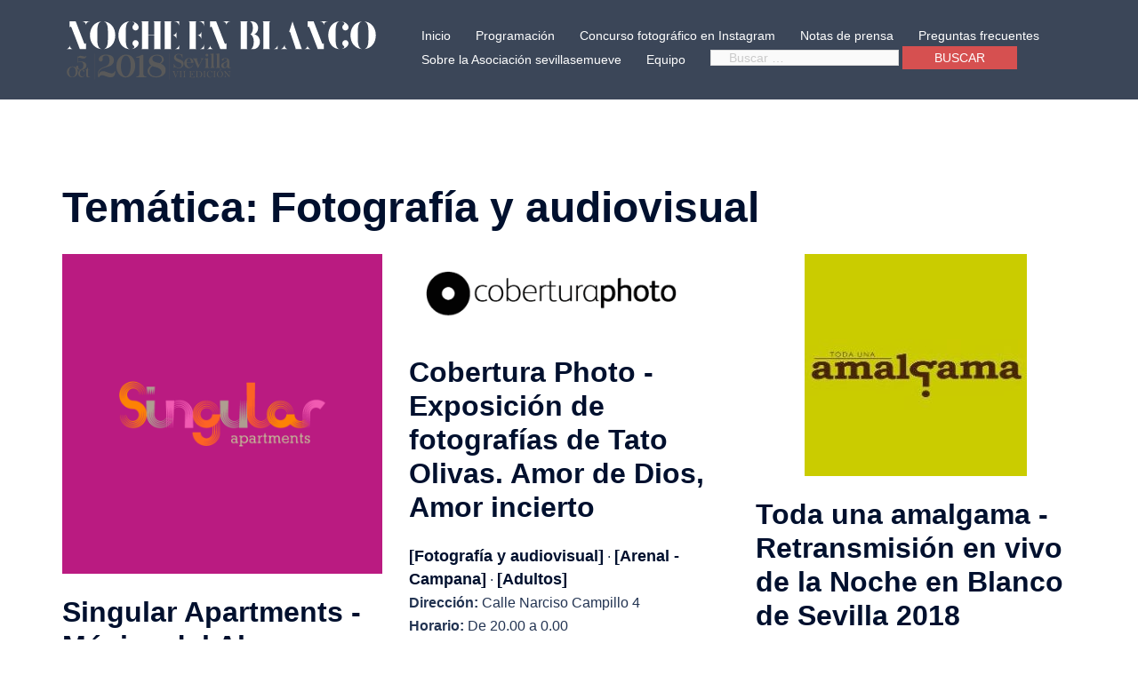

--- FILE ---
content_type: text/html; charset=UTF-8
request_url: https://nocheenblanco.org/2018/tematica/fotografia-audiovisual/
body_size: 14989
content:
<!DOCTYPE html>
<html lang="es">
<head>
<meta charset="UTF-8">
<meta name="viewport" content="width=device-width, initial-scale=1">
<link rel="profile" href="http://gmpg.org/xfn/11">
<link rel="pingback" href="https://nocheenblanco.org/2018/xmlrpc.php">
	
<title>Fotografía y audiovisual &#8211; Noche en Blanco 2018</title>
<meta name='robots' content='max-image-preview:large' />
<link rel='dns-prefetch' href='//cdnjs.cloudflare.com' />
<link rel="alternate" type="application/rss+xml" title="Noche en Blanco 2018 &raquo; Feed" href="https://nocheenblanco.org/2018/feed/" />
<link rel="alternate" type="application/rss+xml" title="Noche en Blanco 2018 &raquo; Fotografía y audiovisual Temática Feed" href="https://nocheenblanco.org/2018/tematica/fotografia-audiovisual/feed/" />
		<!-- This site uses the Google Analytics by ExactMetrics plugin v7.15.3 - Using Analytics tracking - https://www.exactmetrics.com/ -->
							<script src="//www.googletagmanager.com/gtag/js?id=UA-120913034-1"  data-cfasync="false" data-wpfc-render="false" type="text/javascript" async></script>
			<script data-cfasync="false" data-wpfc-render="false" type="text/javascript">
				var em_version = '7.15.3';
				var em_track_user = true;
				var em_no_track_reason = '';
				
								var disableStrs = [
															'ga-disable-UA-120913034-1',
									];

				/* Function to detect opted out users */
				function __gtagTrackerIsOptedOut() {
					for (var index = 0; index < disableStrs.length; index++) {
						if (document.cookie.indexOf(disableStrs[index] + '=true') > -1) {
							return true;
						}
					}

					return false;
				}

				/* Disable tracking if the opt-out cookie exists. */
				if (__gtagTrackerIsOptedOut()) {
					for (var index = 0; index < disableStrs.length; index++) {
						window[disableStrs[index]] = true;
					}
				}

				/* Opt-out function */
				function __gtagTrackerOptout() {
					for (var index = 0; index < disableStrs.length; index++) {
						document.cookie = disableStrs[index] + '=true; expires=Thu, 31 Dec 2099 23:59:59 UTC; path=/';
						window[disableStrs[index]] = true;
					}
				}

				if ('undefined' === typeof gaOptout) {
					function gaOptout() {
						__gtagTrackerOptout();
					}
				}
								window.dataLayer = window.dataLayer || [];

				window.ExactMetricsDualTracker = {
					helpers: {},
					trackers: {},
				};
				if (em_track_user) {
					function __gtagDataLayer() {
						dataLayer.push(arguments);
					}

					function __gtagTracker(type, name, parameters) {
						if (!parameters) {
							parameters = {};
						}

						if (parameters.send_to) {
							__gtagDataLayer.apply(null, arguments);
							return;
						}

						if (type === 'event') {
							
														parameters.send_to = exactmetrics_frontend.ua;
							__gtagDataLayer(type, name, parameters);
													} else {
							__gtagDataLayer.apply(null, arguments);
						}
					}

					__gtagTracker('js', new Date());
					__gtagTracker('set', {
						'developer_id.dNDMyYj': true,
											});
															__gtagTracker('config', 'UA-120913034-1', {"forceSSL":"true"} );
										window.gtag = __gtagTracker;										(function () {
						/* https://developers.google.com/analytics/devguides/collection/analyticsjs/ */
						/* ga and __gaTracker compatibility shim. */
						var noopfn = function () {
							return null;
						};
						var newtracker = function () {
							return new Tracker();
						};
						var Tracker = function () {
							return null;
						};
						var p = Tracker.prototype;
						p.get = noopfn;
						p.set = noopfn;
						p.send = function () {
							var args = Array.prototype.slice.call(arguments);
							args.unshift('send');
							__gaTracker.apply(null, args);
						};
						var __gaTracker = function () {
							var len = arguments.length;
							if (len === 0) {
								return;
							}
							var f = arguments[len - 1];
							if (typeof f !== 'object' || f === null || typeof f.hitCallback !== 'function') {
								if ('send' === arguments[0]) {
									var hitConverted, hitObject = false, action;
									if ('event' === arguments[1]) {
										if ('undefined' !== typeof arguments[3]) {
											hitObject = {
												'eventAction': arguments[3],
												'eventCategory': arguments[2],
												'eventLabel': arguments[4],
												'value': arguments[5] ? arguments[5] : 1,
											}
										}
									}
									if ('pageview' === arguments[1]) {
										if ('undefined' !== typeof arguments[2]) {
											hitObject = {
												'eventAction': 'page_view',
												'page_path': arguments[2],
											}
										}
									}
									if (typeof arguments[2] === 'object') {
										hitObject = arguments[2];
									}
									if (typeof arguments[5] === 'object') {
										Object.assign(hitObject, arguments[5]);
									}
									if ('undefined' !== typeof arguments[1].hitType) {
										hitObject = arguments[1];
										if ('pageview' === hitObject.hitType) {
											hitObject.eventAction = 'page_view';
										}
									}
									if (hitObject) {
										action = 'timing' === arguments[1].hitType ? 'timing_complete' : hitObject.eventAction;
										hitConverted = mapArgs(hitObject);
										__gtagTracker('event', action, hitConverted);
									}
								}
								return;
							}

							function mapArgs(args) {
								var arg, hit = {};
								var gaMap = {
									'eventCategory': 'event_category',
									'eventAction': 'event_action',
									'eventLabel': 'event_label',
									'eventValue': 'event_value',
									'nonInteraction': 'non_interaction',
									'timingCategory': 'event_category',
									'timingVar': 'name',
									'timingValue': 'value',
									'timingLabel': 'event_label',
									'page': 'page_path',
									'location': 'page_location',
									'title': 'page_title',
								};
								for (arg in args) {
																		if (!(!args.hasOwnProperty(arg) || !gaMap.hasOwnProperty(arg))) {
										hit[gaMap[arg]] = args[arg];
									} else {
										hit[arg] = args[arg];
									}
								}
								return hit;
							}

							try {
								f.hitCallback();
							} catch (ex) {
							}
						};
						__gaTracker.create = newtracker;
						__gaTracker.getByName = newtracker;
						__gaTracker.getAll = function () {
							return [];
						};
						__gaTracker.remove = noopfn;
						__gaTracker.loaded = true;
						window['__gaTracker'] = __gaTracker;
					})();
									} else {
										console.log("");
					(function () {
						function __gtagTracker() {
							return null;
						}

						window['__gtagTracker'] = __gtagTracker;
						window['gtag'] = __gtagTracker;
					})();
									}
			</script>
				<!-- / Google Analytics by ExactMetrics -->
		<script type="text/javascript">
window._wpemojiSettings = {"baseUrl":"https:\/\/s.w.org\/images\/core\/emoji\/14.0.0\/72x72\/","ext":".png","svgUrl":"https:\/\/s.w.org\/images\/core\/emoji\/14.0.0\/svg\/","svgExt":".svg","source":{"concatemoji":"https:\/\/nocheenblanco.org\/2018\/wp-includes\/js\/wp-emoji-release.min.js?ver=6.2.8"}};
/*! This file is auto-generated */
!function(e,a,t){var n,r,o,i=a.createElement("canvas"),p=i.getContext&&i.getContext("2d");function s(e,t){p.clearRect(0,0,i.width,i.height),p.fillText(e,0,0);e=i.toDataURL();return p.clearRect(0,0,i.width,i.height),p.fillText(t,0,0),e===i.toDataURL()}function c(e){var t=a.createElement("script");t.src=e,t.defer=t.type="text/javascript",a.getElementsByTagName("head")[0].appendChild(t)}for(o=Array("flag","emoji"),t.supports={everything:!0,everythingExceptFlag:!0},r=0;r<o.length;r++)t.supports[o[r]]=function(e){if(p&&p.fillText)switch(p.textBaseline="top",p.font="600 32px Arial",e){case"flag":return s("\ud83c\udff3\ufe0f\u200d\u26a7\ufe0f","\ud83c\udff3\ufe0f\u200b\u26a7\ufe0f")?!1:!s("\ud83c\uddfa\ud83c\uddf3","\ud83c\uddfa\u200b\ud83c\uddf3")&&!s("\ud83c\udff4\udb40\udc67\udb40\udc62\udb40\udc65\udb40\udc6e\udb40\udc67\udb40\udc7f","\ud83c\udff4\u200b\udb40\udc67\u200b\udb40\udc62\u200b\udb40\udc65\u200b\udb40\udc6e\u200b\udb40\udc67\u200b\udb40\udc7f");case"emoji":return!s("\ud83e\udef1\ud83c\udffb\u200d\ud83e\udef2\ud83c\udfff","\ud83e\udef1\ud83c\udffb\u200b\ud83e\udef2\ud83c\udfff")}return!1}(o[r]),t.supports.everything=t.supports.everything&&t.supports[o[r]],"flag"!==o[r]&&(t.supports.everythingExceptFlag=t.supports.everythingExceptFlag&&t.supports[o[r]]);t.supports.everythingExceptFlag=t.supports.everythingExceptFlag&&!t.supports.flag,t.DOMReady=!1,t.readyCallback=function(){t.DOMReady=!0},t.supports.everything||(n=function(){t.readyCallback()},a.addEventListener?(a.addEventListener("DOMContentLoaded",n,!1),e.addEventListener("load",n,!1)):(e.attachEvent("onload",n),a.attachEvent("onreadystatechange",function(){"complete"===a.readyState&&t.readyCallback()})),(e=t.source||{}).concatemoji?c(e.concatemoji):e.wpemoji&&e.twemoji&&(c(e.twemoji),c(e.wpemoji)))}(window,document,window._wpemojiSettings);
</script>
<style type="text/css">
img.wp-smiley,
img.emoji {
	display: inline !important;
	border: none !important;
	box-shadow: none !important;
	height: 1em !important;
	width: 1em !important;
	margin: 0 0.07em !important;
	vertical-align: -0.1em !important;
	background: none !important;
	padding: 0 !important;
}
</style>
	<link rel='stylesheet' id='dashicons-css' href='https://nocheenblanco.org/2018/wp-includes/css/dashicons.min.css?ver=6.2.8' type='text/css' media='all' />
<link rel='stylesheet' id='thickbox-css' href='https://nocheenblanco.org/2018/wp-includes/js/thickbox/thickbox.css?ver=6.2.8' type='text/css' media='all' />
<link rel='stylesheet' id='sydney-bootstrap-css' href='https://nocheenblanco.org/2018/wp-content/themes/sydney/css/bootstrap/bootstrap.min.css?ver=1' type='text/css' media='all' />
<link rel='stylesheet' id='wp-block-library-css' href='https://nocheenblanco.org/2018/wp-includes/css/dist/block-library/style.min.css?ver=6.2.8' type='text/css' media='all' />
<link rel='stylesheet' id='classic-theme-styles-css' href='https://nocheenblanco.org/2018/wp-includes/css/classic-themes.min.css?ver=6.2.8' type='text/css' media='all' />
<style id='global-styles-inline-css' type='text/css'>
body{--wp--preset--color--black: #000000;--wp--preset--color--cyan-bluish-gray: #abb8c3;--wp--preset--color--white: #ffffff;--wp--preset--color--pale-pink: #f78da7;--wp--preset--color--vivid-red: #cf2e2e;--wp--preset--color--luminous-vivid-orange: #ff6900;--wp--preset--color--luminous-vivid-amber: #fcb900;--wp--preset--color--light-green-cyan: #7bdcb5;--wp--preset--color--vivid-green-cyan: #00d084;--wp--preset--color--pale-cyan-blue: #8ed1fc;--wp--preset--color--vivid-cyan-blue: #0693e3;--wp--preset--color--vivid-purple: #9b51e0;--wp--preset--gradient--vivid-cyan-blue-to-vivid-purple: linear-gradient(135deg,rgba(6,147,227,1) 0%,rgb(155,81,224) 100%);--wp--preset--gradient--light-green-cyan-to-vivid-green-cyan: linear-gradient(135deg,rgb(122,220,180) 0%,rgb(0,208,130) 100%);--wp--preset--gradient--luminous-vivid-amber-to-luminous-vivid-orange: linear-gradient(135deg,rgba(252,185,0,1) 0%,rgba(255,105,0,1) 100%);--wp--preset--gradient--luminous-vivid-orange-to-vivid-red: linear-gradient(135deg,rgba(255,105,0,1) 0%,rgb(207,46,46) 100%);--wp--preset--gradient--very-light-gray-to-cyan-bluish-gray: linear-gradient(135deg,rgb(238,238,238) 0%,rgb(169,184,195) 100%);--wp--preset--gradient--cool-to-warm-spectrum: linear-gradient(135deg,rgb(74,234,220) 0%,rgb(151,120,209) 20%,rgb(207,42,186) 40%,rgb(238,44,130) 60%,rgb(251,105,98) 80%,rgb(254,248,76) 100%);--wp--preset--gradient--blush-light-purple: linear-gradient(135deg,rgb(255,206,236) 0%,rgb(152,150,240) 100%);--wp--preset--gradient--blush-bordeaux: linear-gradient(135deg,rgb(254,205,165) 0%,rgb(254,45,45) 50%,rgb(107,0,62) 100%);--wp--preset--gradient--luminous-dusk: linear-gradient(135deg,rgb(255,203,112) 0%,rgb(199,81,192) 50%,rgb(65,88,208) 100%);--wp--preset--gradient--pale-ocean: linear-gradient(135deg,rgb(255,245,203) 0%,rgb(182,227,212) 50%,rgb(51,167,181) 100%);--wp--preset--gradient--electric-grass: linear-gradient(135deg,rgb(202,248,128) 0%,rgb(113,206,126) 100%);--wp--preset--gradient--midnight: linear-gradient(135deg,rgb(2,3,129) 0%,rgb(40,116,252) 100%);--wp--preset--duotone--dark-grayscale: url('#wp-duotone-dark-grayscale');--wp--preset--duotone--grayscale: url('#wp-duotone-grayscale');--wp--preset--duotone--purple-yellow: url('#wp-duotone-purple-yellow');--wp--preset--duotone--blue-red: url('#wp-duotone-blue-red');--wp--preset--duotone--midnight: url('#wp-duotone-midnight');--wp--preset--duotone--magenta-yellow: url('#wp-duotone-magenta-yellow');--wp--preset--duotone--purple-green: url('#wp-duotone-purple-green');--wp--preset--duotone--blue-orange: url('#wp-duotone-blue-orange');--wp--preset--font-size--small: 13px;--wp--preset--font-size--medium: 20px;--wp--preset--font-size--large: 36px;--wp--preset--font-size--x-large: 42px;--wp--preset--spacing--20: 0.44rem;--wp--preset--spacing--30: 0.67rem;--wp--preset--spacing--40: 1rem;--wp--preset--spacing--50: 1.5rem;--wp--preset--spacing--60: 2.25rem;--wp--preset--spacing--70: 3.38rem;--wp--preset--spacing--80: 5.06rem;--wp--preset--shadow--natural: 6px 6px 9px rgba(0, 0, 0, 0.2);--wp--preset--shadow--deep: 12px 12px 50px rgba(0, 0, 0, 0.4);--wp--preset--shadow--sharp: 6px 6px 0px rgba(0, 0, 0, 0.2);--wp--preset--shadow--outlined: 6px 6px 0px -3px rgba(255, 255, 255, 1), 6px 6px rgba(0, 0, 0, 1);--wp--preset--shadow--crisp: 6px 6px 0px rgba(0, 0, 0, 1);}:where(.is-layout-flex){gap: 0.5em;}body .is-layout-flow > .alignleft{float: left;margin-inline-start: 0;margin-inline-end: 2em;}body .is-layout-flow > .alignright{float: right;margin-inline-start: 2em;margin-inline-end: 0;}body .is-layout-flow > .aligncenter{margin-left: auto !important;margin-right: auto !important;}body .is-layout-constrained > .alignleft{float: left;margin-inline-start: 0;margin-inline-end: 2em;}body .is-layout-constrained > .alignright{float: right;margin-inline-start: 2em;margin-inline-end: 0;}body .is-layout-constrained > .aligncenter{margin-left: auto !important;margin-right: auto !important;}body .is-layout-constrained > :where(:not(.alignleft):not(.alignright):not(.alignfull)){max-width: var(--wp--style--global--content-size);margin-left: auto !important;margin-right: auto !important;}body .is-layout-constrained > .alignwide{max-width: var(--wp--style--global--wide-size);}body .is-layout-flex{display: flex;}body .is-layout-flex{flex-wrap: wrap;align-items: center;}body .is-layout-flex > *{margin: 0;}:where(.wp-block-columns.is-layout-flex){gap: 2em;}.has-black-color{color: var(--wp--preset--color--black) !important;}.has-cyan-bluish-gray-color{color: var(--wp--preset--color--cyan-bluish-gray) !important;}.has-white-color{color: var(--wp--preset--color--white) !important;}.has-pale-pink-color{color: var(--wp--preset--color--pale-pink) !important;}.has-vivid-red-color{color: var(--wp--preset--color--vivid-red) !important;}.has-luminous-vivid-orange-color{color: var(--wp--preset--color--luminous-vivid-orange) !important;}.has-luminous-vivid-amber-color{color: var(--wp--preset--color--luminous-vivid-amber) !important;}.has-light-green-cyan-color{color: var(--wp--preset--color--light-green-cyan) !important;}.has-vivid-green-cyan-color{color: var(--wp--preset--color--vivid-green-cyan) !important;}.has-pale-cyan-blue-color{color: var(--wp--preset--color--pale-cyan-blue) !important;}.has-vivid-cyan-blue-color{color: var(--wp--preset--color--vivid-cyan-blue) !important;}.has-vivid-purple-color{color: var(--wp--preset--color--vivid-purple) !important;}.has-black-background-color{background-color: var(--wp--preset--color--black) !important;}.has-cyan-bluish-gray-background-color{background-color: var(--wp--preset--color--cyan-bluish-gray) !important;}.has-white-background-color{background-color: var(--wp--preset--color--white) !important;}.has-pale-pink-background-color{background-color: var(--wp--preset--color--pale-pink) !important;}.has-vivid-red-background-color{background-color: var(--wp--preset--color--vivid-red) !important;}.has-luminous-vivid-orange-background-color{background-color: var(--wp--preset--color--luminous-vivid-orange) !important;}.has-luminous-vivid-amber-background-color{background-color: var(--wp--preset--color--luminous-vivid-amber) !important;}.has-light-green-cyan-background-color{background-color: var(--wp--preset--color--light-green-cyan) !important;}.has-vivid-green-cyan-background-color{background-color: var(--wp--preset--color--vivid-green-cyan) !important;}.has-pale-cyan-blue-background-color{background-color: var(--wp--preset--color--pale-cyan-blue) !important;}.has-vivid-cyan-blue-background-color{background-color: var(--wp--preset--color--vivid-cyan-blue) !important;}.has-vivid-purple-background-color{background-color: var(--wp--preset--color--vivid-purple) !important;}.has-black-border-color{border-color: var(--wp--preset--color--black) !important;}.has-cyan-bluish-gray-border-color{border-color: var(--wp--preset--color--cyan-bluish-gray) !important;}.has-white-border-color{border-color: var(--wp--preset--color--white) !important;}.has-pale-pink-border-color{border-color: var(--wp--preset--color--pale-pink) !important;}.has-vivid-red-border-color{border-color: var(--wp--preset--color--vivid-red) !important;}.has-luminous-vivid-orange-border-color{border-color: var(--wp--preset--color--luminous-vivid-orange) !important;}.has-luminous-vivid-amber-border-color{border-color: var(--wp--preset--color--luminous-vivid-amber) !important;}.has-light-green-cyan-border-color{border-color: var(--wp--preset--color--light-green-cyan) !important;}.has-vivid-green-cyan-border-color{border-color: var(--wp--preset--color--vivid-green-cyan) !important;}.has-pale-cyan-blue-border-color{border-color: var(--wp--preset--color--pale-cyan-blue) !important;}.has-vivid-cyan-blue-border-color{border-color: var(--wp--preset--color--vivid-cyan-blue) !important;}.has-vivid-purple-border-color{border-color: var(--wp--preset--color--vivid-purple) !important;}.has-vivid-cyan-blue-to-vivid-purple-gradient-background{background: var(--wp--preset--gradient--vivid-cyan-blue-to-vivid-purple) !important;}.has-light-green-cyan-to-vivid-green-cyan-gradient-background{background: var(--wp--preset--gradient--light-green-cyan-to-vivid-green-cyan) !important;}.has-luminous-vivid-amber-to-luminous-vivid-orange-gradient-background{background: var(--wp--preset--gradient--luminous-vivid-amber-to-luminous-vivid-orange) !important;}.has-luminous-vivid-orange-to-vivid-red-gradient-background{background: var(--wp--preset--gradient--luminous-vivid-orange-to-vivid-red) !important;}.has-very-light-gray-to-cyan-bluish-gray-gradient-background{background: var(--wp--preset--gradient--very-light-gray-to-cyan-bluish-gray) !important;}.has-cool-to-warm-spectrum-gradient-background{background: var(--wp--preset--gradient--cool-to-warm-spectrum) !important;}.has-blush-light-purple-gradient-background{background: var(--wp--preset--gradient--blush-light-purple) !important;}.has-blush-bordeaux-gradient-background{background: var(--wp--preset--gradient--blush-bordeaux) !important;}.has-luminous-dusk-gradient-background{background: var(--wp--preset--gradient--luminous-dusk) !important;}.has-pale-ocean-gradient-background{background: var(--wp--preset--gradient--pale-ocean) !important;}.has-electric-grass-gradient-background{background: var(--wp--preset--gradient--electric-grass) !important;}.has-midnight-gradient-background{background: var(--wp--preset--gradient--midnight) !important;}.has-small-font-size{font-size: var(--wp--preset--font-size--small) !important;}.has-medium-font-size{font-size: var(--wp--preset--font-size--medium) !important;}.has-large-font-size{font-size: var(--wp--preset--font-size--large) !important;}.has-x-large-font-size{font-size: var(--wp--preset--font-size--x-large) !important;}
.wp-block-navigation a:where(:not(.wp-element-button)){color: inherit;}
:where(.wp-block-columns.is-layout-flex){gap: 2em;}
.wp-block-pullquote{font-size: 1.5em;line-height: 1.6;}
</style>
<link rel='stylesheet' id='cforms2-css' href='https://nocheenblanco.org/2018/wp-content/plugins/cforms2/styling/cforms2012.css?ver=15.0.5' type='text/css' media='all' />
<link rel='stylesheet' id='sm-style-css' href='https://nocheenblanco.org/2018/wp-content/plugins/simple-masonry-layout/inc/../css/sm-style.css?ver=6.2.8' type='text/css' media='all' />
<link rel='stylesheet' id='darkbox-style-css' href='https://nocheenblanco.org/2018/wp-content/plugins/simple-masonry-layout/inc/../css/darkbox.css?ver=6.2.8' type='text/css' media='all' />
<link rel='stylesheet' id='font-awesome-css' href='https://cdnjs.cloudflare.com/ajax/libs/font-awesome/4.7.0/css/font-awesome.css?ver=6.2.8' type='text/css' media='all' />
<link rel='stylesheet' id='parent-style-css' href='https://nocheenblanco.org/2018/wp-content/themes/sydney/style.css?ver=6.2.8' type='text/css' media='all' />
<link rel='stylesheet' id='sydney-style-css' href='https://nocheenblanco.org/2018/wp-content/themes/sydney-child/style.css?ver=20221019' type='text/css' media='all' />
<!--[if lte IE 9]>
<link rel='stylesheet' id='sydney-ie9-css' href='https://nocheenblanco.org/2018/wp-content/themes/sydney/css/ie9.css?ver=6.2.8' type='text/css' media='all' />
<![endif]-->
<link rel='stylesheet' id='sydney-style-min-css' href='https://nocheenblanco.org/2018/wp-content/themes/sydney/css/styles.min.css?ver=20221019' type='text/css' media='all' />
<style id='sydney-style-min-inline-css' type='text/css'>
.site-header{background-color:rgba(38,50,70,0.9);}.woocommerce ul.products li.product{text-align:center;}html{scroll-behavior:smooth;}.header-image{background-size:cover;}.header-image{height:600px;}.sydney_contact_info_widget span{fill:#d65050;}.go-top:hover svg{stroke:#d65050;}.site-header.float-header{background-color:rgba(0,0,0,0.9);}@media only screen and (max-width:1024px){.site-header{background-color:#000000;}}#mainnav ul li a,#mainnav ul li::before{color:#ffffff}#mainnav .sub-menu li a{color:#ffffff}#mainnav .sub-menu li a{background:#1c1c1c}.text-slider .maintitle,.text-slider .subtitle{color:#ffffff}body{color:}#secondary{background-color:#ffffff}#secondary,#secondary a{color:#737C8C}.btn-menu .sydney-svg-icon{fill:#ffffff}#mainnav ul li a:hover,.main-header #mainnav .menu > li > a:hover{color:#d65050}.overlay{background-color:#000000}.page-wrap{padding-top:83px;}.page-wrap{padding-bottom:100px;}@media only screen and (max-width:1025px){.mobile-slide{display:block;}.slide-item{background-image:none !important;}.header-slider{}.slide-item{height:auto !important;}.slide-inner{min-height:initial;}}.go-top.show{border-radius:2px;bottom:10px;}.go-top.position-right{right:20px;}.go-top.position-left{left:20px;}.go-top{background-color:;}.go-top:hover{background-color:;}.go-top{color:;}.go-top svg{stroke:;}.go-top:hover{color:;}.go-top:hover svg{stroke:;}.go-top .sydney-svg-icon,.go-top .sydney-svg-icon svg{width:16px;height:16px;}.go-top{padding:15px;}.site-info{border-top:0;}.footer-widgets-grid{gap:30px;}@media (min-width:992px){.footer-widgets-grid{padding-top:95px;padding-bottom:95px;}}@media (min-width:576px) and (max-width:991px){.footer-widgets-grid{padding-top:60px;padding-bottom:60px;}}@media (max-width:575px){.footer-widgets-grid{padding-top:60px;padding-bottom:60px;}}@media (min-width:992px){.sidebar-column .widget .widget-title{font-size:22px;}}@media (min-width:576px) and (max-width:991px){.sidebar-column .widget .widget-title{font-size:22px;}}@media (max-width:575px){.sidebar-column .widget .widget-title{font-size:22px;}}.footer-widgets{background-color:;}.sidebar-column .widget .widget-title{color:;}.sidebar-column .widget h1,.sidebar-column .widget h2,.sidebar-column .widget h3,.sidebar-column .widget h4,.sidebar-column .widget h5,.sidebar-column .widget h6{color:;}.sidebar-column .widget{color:;}.sidebar-column .widget a{color:;}.sidebar-column .widget a:hover{color:;}.site-footer{background-color:;}.site-info,.site-info a{color:;}.site-info .sydney-svg-icon svg{fill:;}.site-info{padding-top:20px;padding-bottom:20px;}@media (min-width:992px){button,.roll-button,a.button,.wp-block-button__link,input[type="button"],input[type="reset"],input[type="submit"]{padding-top:12px;padding-bottom:12px;}}@media (min-width:576px) and (max-width:991px){button,.roll-button,a.button,.wp-block-button__link,input[type="button"],input[type="reset"],input[type="submit"]{padding-top:12px;padding-bottom:12px;}}@media (max-width:575px){button,.roll-button,a.button,.wp-block-button__link,input[type="button"],input[type="reset"],input[type="submit"]{padding-top:12px;padding-bottom:12px;}}@media (min-width:992px){button,.roll-button,a.button,.wp-block-button__link,input[type="button"],input[type="reset"],input[type="submit"]{padding-left:35px;padding-right:35px;}}@media (min-width:576px) and (max-width:991px){button,.roll-button,a.button,.wp-block-button__link,input[type="button"],input[type="reset"],input[type="submit"]{padding-left:35px;padding-right:35px;}}@media (max-width:575px){button,.roll-button,a.button,.wp-block-button__link,input[type="button"],input[type="reset"],input[type="submit"]{padding-left:35px;padding-right:35px;}}button,.roll-button,a.button,.wp-block-button__link,input[type="button"],input[type="reset"],input[type="submit"]{border-radius:0;}@media (min-width:992px){button,.roll-button,a.button,.wp-block-button__link,input[type="button"],input[type="reset"],input[type="submit"]{font-size:14px;}}@media (min-width:576px) and (max-width:991px){button,.roll-button,a.button,.wp-block-button__link,input[type="button"],input[type="reset"],input[type="submit"]{font-size:14px;}}@media (max-width:575px){button,.roll-button,a.button,.wp-block-button__link,input[type="button"],input[type="reset"],input[type="submit"]{font-size:14px;}}button,.roll-button,a.button,.wp-block-button__link,input[type="button"],input[type="reset"],input[type="submit"]{text-transform:uppercase;}button,div.wpforms-container-full .wpforms-form input[type=submit],div.wpforms-container-full .wpforms-form button[type=submit],div.wpforms-container-full .wpforms-form .wpforms-page-button,.roll-button,a.button,.wp-block-button__link,input[type="button"],input[type="reset"],input[type="submit"]{background-color:;}button:hover,div.wpforms-container-full .wpforms-form input[type=submit]:hover,div.wpforms-container-full .wpforms-form button[type=submit]:hover,div.wpforms-container-full .wpforms-form .wpforms-page-button:hover,.roll-button:hover,a.button:hover,.wp-block-button__link:hover,input[type="button"]:hover,input[type="reset"]:hover,input[type="submit"]:hover{background-color:;}button,div.wpforms-container-full .wpforms-form input[type=submit],div.wpforms-container-full .wpforms-form button[type=submit],div.wpforms-container-full .wpforms-form .wpforms-page-button,.checkout-button.button,a.button,.wp-block-button__link,input[type="button"],input[type="reset"],input[type="submit"]{color:;}button:hover,div.wpforms-container-full .wpforms-form input[type=submit]:hover,div.wpforms-container-full .wpforms-form button[type=submit]:hover,div.wpforms-container-full .wpforms-form .wpforms-page-button:hover,.roll-button:hover,a.button:hover,.wp-block-button__link:hover,input[type="button"]:hover,input[type="reset"]:hover,input[type="submit"]:hover{color:;}.is-style-outline .wp-block-button__link,div.wpforms-container-full .wpforms-form input[type=submit],div.wpforms-container-full .wpforms-form button[type=submit],div.wpforms-container-full .wpforms-form .wpforms-page-button,.roll-button,.wp-block-button__link.is-style-outline,button,a.button,.wp-block-button__link,input[type="button"],input[type="reset"],input[type="submit"]{border-color:;}button:hover,div.wpforms-container-full .wpforms-form input[type=submit]:hover,div.wpforms-container-full .wpforms-form button[type=submit]:hover,div.wpforms-container-full .wpforms-form .wpforms-page-button:hover,.roll-button:hover,a.button:hover,.wp-block-button__link:hover,input[type="button"]:hover,input[type="reset"]:hover,input[type="submit"]:hover{border-color:;}.posts-layout .list-image{width:30%;}.posts-layout .list-content{width:70%;}.content-area:not(.layout4):not(.layout6) .posts-layout .entry-thumb{margin:0 0 24px 0;}.layout4 .entry-thumb,.layout6 .entry-thumb{margin:0 24px 0 0;}.layout6 article:nth-of-type(even) .list-image .entry-thumb{margin:0 0 0 24px;}.posts-layout .entry-header{margin-bottom:24px;}.posts-layout .entry-meta.below-excerpt{margin:15px 0 0;}.posts-layout .entry-meta.above-title{margin:0 0 15px;}.single .entry-header .entry-title{color:;}.single .entry-header .entry-meta,.single .entry-header .entry-meta a{color:;}@media (min-width:992px){.single .entry-meta{font-size:12px;}}@media (min-width:576px) and (max-width:991px){.single .entry-meta{font-size:12px;}}@media (max-width:575px){.single .entry-meta{font-size:12px;}}@media (min-width:992px){.single .entry-header .entry-title{font-size:48px;}}@media (min-width:576px) and (max-width:991px){.single .entry-header .entry-title{font-size:32px;}}@media (max-width:575px){.single .entry-header .entry-title{font-size:32px;}}.posts-layout .entry-post{color:#233452;}.posts-layout .entry-title a{color:#00102E;}.posts-layout .author,.posts-layout .entry-meta a{color:#737C8C;}@media (min-width:992px){.posts-layout .entry-post{font-size:16px;}}@media (min-width:576px) and (max-width:991px){.posts-layout .entry-post{font-size:16px;}}@media (max-width:575px){.posts-layout .entry-post{font-size:16px;}}@media (min-width:992px){.posts-layout .entry-meta{font-size:12px;}}@media (min-width:576px) and (max-width:991px){.posts-layout .entry-meta{font-size:12px;}}@media (max-width:575px){.posts-layout .entry-meta{font-size:12px;}}@media (min-width:992px){.posts-layout .entry-title{font-size:32px;}}@media (min-width:576px) and (max-width:991px){.posts-layout .entry-title{font-size:32px;}}@media (max-width:575px){.posts-layout .entry-title{font-size:32px;}}.single .entry-header{margin-bottom:40px;}.single .entry-thumb{margin-bottom:40px;}.single .entry-meta-above{margin-bottom:24px;}.single .entry-meta-below{margin-top:24px;}@media (min-width:992px){.custom-logo-link img{max-width:180px;}}@media (min-width:576px) and (max-width:991px){.custom-logo-link img{max-width:100px;}}@media (max-width:575px){.custom-logo-link img{max-width:100px;}}.main-header,.bottom-header-row{border-bottom:0 solid rgba(255,255,255,0.1);}.header_layout_3,.header_layout_4,.header_layout_5{border-bottom:1px solid rgba(255,255,255,0.1);}.main-header,.header-search-form{background-color:;}.main-header.sticky-active{background-color:;}.main-header .site-title a,.main-header .site-description,.main-header #mainnav .menu > li > a,#mainnav .nav-menu > li > a,.main-header .header-contact a{color:;}.main-header .sydney-svg-icon svg,.main-header .dropdown-symbol .sydney-svg-icon svg{fill:;}.sticky-active .main-header .site-title a,.sticky-active .main-header .site-description,.sticky-active .main-header #mainnav .menu > li > a,.sticky-active .main-header .header-contact a,.sticky-active .main-header .logout-link,.sticky-active .main-header .html-item,.sticky-active .main-header .sydney-login-toggle{color:;}.sticky-active .main-header .sydney-svg-icon svg,.sticky-active .main-header .dropdown-symbol .sydney-svg-icon svg{fill:;}.bottom-header-row{background-color:;}.bottom-header-row,.bottom-header-row .header-contact a,.bottom-header-row #mainnav .menu > li > a{color:;}.bottom-header-row #mainnav .menu > li > a:hover{color:;}.bottom-header-row .header-item svg,.dropdown-symbol .sydney-svg-icon svg{fill:;}.main-header .main-header-inner,.main-header .top-header-row{padding-top:15px;padding-bottom:15px;}.bottom-header-inner{padding-top:15px;padding-bottom:15px;}.bottom-header-row #mainnav ul ul li,.main-header #mainnav ul ul li{background-color:;}.bottom-header-row #mainnav ul ul li a,.bottom-header-row #mainnav ul ul li:hover a,.main-header #mainnav ul ul li:hover a,.main-header #mainnav ul ul li a{color:;}.bottom-header-row #mainnav ul ul li svg,.main-header #mainnav ul ul li svg{fill:;}.main-header-cart .count-number{color:;}.main-header-cart .widget_shopping_cart .widgettitle:after,.main-header-cart .widget_shopping_cart .woocommerce-mini-cart__buttons:before{background-color:rgba(33,33,33,0.9);}.sydney-offcanvas-menu .mainnav ul li{text-align:left;}.sydney-offcanvas-menu .mainnav a{padding:10px 0;}#masthead-mobile{background-color:;}#masthead-mobile .site-description,#masthead-mobile a:not(.button){color:;}#masthead-mobile svg{fill:;}.mobile-header{padding-top:15px;padding-bottom:15px;}.sydney-offcanvas-menu{background-color:;}.sydney-offcanvas-menu,.sydney-offcanvas-menu #mainnav a:not(.button),.sydney-offcanvas-menu a:not(.button){color:;}.sydney-offcanvas-menu svg,.sydney-offcanvas-menu .dropdown-symbol .sydney-svg-icon svg{fill:;}@media (min-width:992px){.site-logo{max-height:100px;}}@media (min-width:576px) and (max-width:991px){.site-logo{max-height:100px;}}@media (max-width:575px){.site-logo{max-height:100px;}}.site-title a,.site-title a:visited,.main-header .site-title a,.main-header .site-title a:visited{color:}.site-description,.main-header .site-description{color:}@media (min-width:992px){.site-title{font-size:32px;}}@media (min-width:576px) and (max-width:991px){.site-title{font-size:24px;}}@media (max-width:575px){.site-title{font-size:20px;}}@media (min-width:992px){.site-description{font-size:16px;}}@media (min-width:576px) and (max-width:991px){.site-description{font-size:16px;}}@media (max-width:575px){.site-description{font-size:16px;}}h1,h2,h3,h4,h5,h6,.site-title{text-decoration:;text-transform:;font-style:;line-height:1.2;letter-spacing:px;}@media (min-width:992px){h1:not(.site-title){font-size:48px;}}@media (min-width:576px) and (max-width:991px){h1:not(.site-title){font-size:42px;}}@media (max-width:575px){h1:not(.site-title){font-size:32px;}}@media (min-width:992px){h2{font-size:38px;}}@media (min-width:576px) and (max-width:991px){h2{font-size:32px;}}@media (max-width:575px){h2{font-size:24px;}}@media (min-width:992px){h3{font-size:32px;}}@media (min-width:576px) and (max-width:991px){h3{font-size:24px;}}@media (max-width:575px){h3{font-size:20px;}}@media (min-width:992px){h4{font-size:24px;}}@media (min-width:576px) and (max-width:991px){h4{font-size:18px;}}@media (max-width:575px){h4{font-size:16px;}}@media (min-width:992px){h5{font-size:20px;}}@media (min-width:576px) and (max-width:991px){h5{font-size:16px;}}@media (max-width:575px){h5{font-size:16px;}}@media (min-width:992px){h6{font-size:18px;}}@media (min-width:576px) and (max-width:991px){h6{font-size:16px;}}@media (max-width:575px){h6{font-size:16px;}}p,.posts-layout .entry-post{text-decoration:}body,.posts-layout .entry-post{text-transform:;font-style:;line-height:1.68;letter-spacing:px;}@media (min-width:992px){body{font-size:16px;}}@media (min-width:576px) and (max-width:991px){body{font-size:16px;}}@media (max-width:575px){body{font-size:16px;}}@media (min-width:992px){.woocommerce div.product .product-gallery-summary .entry-title{font-size:32px;}}@media (min-width:576px) and (max-width:991px){.woocommerce div.product .product-gallery-summary .entry-title{font-size:32px;}}@media (max-width:575px){.woocommerce div.product .product-gallery-summary .entry-title{font-size:32px;}}@media (min-width:992px){.woocommerce div.product .product-gallery-summary .price .amount{font-size:24px;}}@media (min-width:576px) and (max-width:991px){.woocommerce div.product .product-gallery-summary .price .amount{font-size:24px;}}@media (max-width:575px){.woocommerce div.product .product-gallery-summary .price .amount{font-size:24px;}}.woocommerce ul.products li.product .col-md-7 > *,.woocommerce ul.products li.product .col-md-8 > *,.woocommerce ul.products li.product > *{margin-bottom:12px;}.wc-block-grid__product-onsale,span.onsale{border-radius:0;top:20px!important;left:20px!important;}.wc-block-grid__product-onsale,.products span.onsale{left:auto!important;right:20px;}.wc-block-grid__product-onsale,span.onsale{color:;}.wc-block-grid__product-onsale,span.onsale{background-color:;}ul.wc-block-grid__products li.wc-block-grid__product .wc-block-grid__product-title,ul.wc-block-grid__products li.wc-block-grid__product .woocommerce-loop-product__title,ul.wc-block-grid__products li.product .wc-block-grid__product-title,ul.wc-block-grid__products li.product .woocommerce-loop-product__title,ul.products li.wc-block-grid__product .wc-block-grid__product-title,ul.products li.wc-block-grid__product .woocommerce-loop-product__title,ul.products li.product .wc-block-grid__product-title,ul.products li.product .woocommerce-loop-product__title,ul.products li.product .woocommerce-loop-category__title,.woocommerce-loop-product__title .botiga-wc-loop-product__title{color:;}a.wc-forward:not(.checkout-button){color:;}a.wc-forward:not(.checkout-button):hover{color:;}.woocommerce-pagination li .page-numbers:hover{color:;}.woocommerce-sorting-wrapper{border-color:rgba(33,33,33,0.9);}ul.products li.product-category .woocommerce-loop-category__title{text-align:center;}ul.products li.product-category > a,ul.products li.product-category > a > img{border-radius:0;}.entry-content a:not(.button){color:;}.entry-content a:not(.button):hover{color:;}h1{color:;}h2{color:;}h3{color:;}h4{color:;}h5{color:;}h6{color:;}div.wpforms-container-full .wpforms-form input[type=date],div.wpforms-container-full .wpforms-form input[type=datetime],div.wpforms-container-full .wpforms-form input[type=datetime-local],div.wpforms-container-full .wpforms-form input[type=email],div.wpforms-container-full .wpforms-form input[type=month],div.wpforms-container-full .wpforms-form input[type=number],div.wpforms-container-full .wpforms-form input[type=password],div.wpforms-container-full .wpforms-form input[type=range],div.wpforms-container-full .wpforms-form input[type=search],div.wpforms-container-full .wpforms-form input[type=tel],div.wpforms-container-full .wpforms-form input[type=text],div.wpforms-container-full .wpforms-form input[type=time],div.wpforms-container-full .wpforms-form input[type=url],div.wpforms-container-full .wpforms-form input[type=week],div.wpforms-container-full .wpforms-form select,div.wpforms-container-full .wpforms-form textarea,input[type="text"],input[type="email"],input[type="url"],input[type="password"],input[type="search"],input[type="number"],input[type="tel"],input[type="range"],input[type="date"],input[type="month"],input[type="week"],input[type="time"],input[type="datetime"],input[type="datetime-local"],input[type="color"],textarea,select,.woocommerce .select2-container .select2-selection--single,.woocommerce-page .select2-container .select2-selection--single,input[type="text"]:focus,input[type="email"]:focus,input[type="url"]:focus,input[type="password"]:focus,input[type="search"]:focus,input[type="number"]:focus,input[type="tel"]:focus,input[type="range"]:focus,input[type="date"]:focus,input[type="month"]:focus,input[type="week"]:focus,input[type="time"]:focus,input[type="datetime"]:focus,input[type="datetime-local"]:focus,input[type="color"]:focus,textarea:focus,select:focus,.woocommerce .select2-container .select2-selection--single:focus,.woocommerce-page .select2-container .select2-selection--single:focus,.select2-container--default .select2-selection--single .select2-selection__rendered,.wp-block-search .wp-block-search__input,.wp-block-search .wp-block-search__input:focus{color:;}div.wpforms-container-full .wpforms-form input[type=date],div.wpforms-container-full .wpforms-form input[type=datetime],div.wpforms-container-full .wpforms-form input[type=datetime-local],div.wpforms-container-full .wpforms-form input[type=email],div.wpforms-container-full .wpforms-form input[type=month],div.wpforms-container-full .wpforms-form input[type=number],div.wpforms-container-full .wpforms-form input[type=password],div.wpforms-container-full .wpforms-form input[type=range],div.wpforms-container-full .wpforms-form input[type=search],div.wpforms-container-full .wpforms-form input[type=tel],div.wpforms-container-full .wpforms-form input[type=text],div.wpforms-container-full .wpforms-form input[type=time],div.wpforms-container-full .wpforms-form input[type=url],div.wpforms-container-full .wpforms-form input[type=week],div.wpforms-container-full .wpforms-form select,div.wpforms-container-full .wpforms-form textarea,input[type="text"],input[type="email"],input[type="url"],input[type="password"],input[type="search"],input[type="number"],input[type="tel"],input[type="range"],input[type="date"],input[type="month"],input[type="week"],input[type="time"],input[type="datetime"],input[type="datetime-local"],input[type="color"],textarea,select,.woocommerce .select2-container .select2-selection--single,.woocommerce-page .select2-container .select2-selection--single,.woocommerce-cart .woocommerce-cart-form .actions .coupon input[type="text"]{background-color:;}div.wpforms-container-full .wpforms-form input[type=date],div.wpforms-container-full .wpforms-form input[type=datetime],div.wpforms-container-full .wpforms-form input[type=datetime-local],div.wpforms-container-full .wpforms-form input[type=email],div.wpforms-container-full .wpforms-form input[type=month],div.wpforms-container-full .wpforms-form input[type=number],div.wpforms-container-full .wpforms-form input[type=password],div.wpforms-container-full .wpforms-form input[type=range],div.wpforms-container-full .wpforms-form input[type=search],div.wpforms-container-full .wpforms-form input[type=tel],div.wpforms-container-full .wpforms-form input[type=text],div.wpforms-container-full .wpforms-form input[type=time],div.wpforms-container-full .wpforms-form input[type=url],div.wpforms-container-full .wpforms-form input[type=week],div.wpforms-container-full .wpforms-form select,div.wpforms-container-full .wpforms-form textarea,input[type="text"],input[type="email"],input[type="url"],input[type="password"],input[type="search"],input[type="number"],input[type="tel"],input[type="range"],input[type="date"],input[type="month"],input[type="week"],input[type="time"],input[type="datetime"],input[type="datetime-local"],input[type="color"],textarea,select,.woocommerce .select2-container .select2-selection--single,.woocommerce-page .select2-container .select2-selection--single,.woocommerce-account fieldset,.woocommerce-account .woocommerce-form-login,.woocommerce-account .woocommerce-form-register,.woocommerce-cart .woocommerce-cart-form .actions .coupon input[type="text"],.wp-block-search .wp-block-search__input{border-color:;}input::placeholder{color:;opacity:1;}input:-ms-input-placeholder{color:;}input::-ms-input-placeholder{color:;}
</style>
<script type='text/javascript' src='https://nocheenblanco.org/2018/wp-includes/js/jquery/jquery.min.js?ver=3.6.4' id='jquery-core-js'></script>
<script type='text/javascript' src='https://nocheenblanco.org/2018/wp-includes/js/jquery/jquery-migrate.min.js?ver=3.4.0' id='jquery-migrate-js'></script>
<script type='text/javascript' src='https://nocheenblanco.org/2018/wp-content/plugins/google-analytics-dashboard-for-wp/assets/js/frontend-gtag.min.js?ver=7.15.3' id='exactmetrics-frontend-script-js'></script>
<script data-cfasync="false" data-wpfc-render="false" type="text/javascript" id='exactmetrics-frontend-script-js-extra'>/* <![CDATA[ */
var exactmetrics_frontend = {"js_events_tracking":"true","download_extensions":"zip,mp3,mpeg,pdf,docx,pptx,xlsx,rar","inbound_paths":"[{\"path\":\"\\\/go\\\/\",\"label\":\"affiliate\"},{\"path\":\"\\\/recommend\\\/\",\"label\":\"affiliate\"}]","home_url":"https:\/\/nocheenblanco.org\/2018","hash_tracking":"false","ua":"UA-120913034-1","v4_id":""};/* ]]> */
</script>
<script type='text/javascript' id='cforms2-js-extra'>
/* <![CDATA[ */
var cforms2_ajax = {"url":"https:\/\/nocheenblanco.org\/2018\/wp-admin\/admin-ajax.php","nonces":{"submitcform":"f333646244"}};
/* ]]> */
</script>
<script type='text/javascript' src='https://nocheenblanco.org/2018/wp-content/plugins/cforms2/js/cforms.js?ver=15.0.5' id='cforms2-js'></script>
<script type='text/javascript' src='https://nocheenblanco.org/2018/wp-content/plugins/simple-masonry-layout/inc/../js/modernizr.custom.js?ver=6.2.8' id='modernizr-script-js'></script>
<link rel="https://api.w.org/" href="https://nocheenblanco.org/2018/wp-json/" /><link rel="EditURI" type="application/rsd+xml" title="RSD" href="https://nocheenblanco.org/2018/xmlrpc.php?rsd" />
<link rel="wlwmanifest" type="application/wlwmanifest+xml" href="https://nocheenblanco.org/2018/wp-includes/wlwmanifest.xml" />
<meta name="generator" content="WordPress 6.2.8" />
<style>.post-thumbnail img[src$='.svg'] { width: 100%; height: auto; }</style>		<style type="text/css" id="wp-custom-css">
			.type-post .entry-thumb, .type-post .byline{
	display: none;
}

.menu-item .search-form input {
    padding-top: 0px;
	padding-bottom: 0px;
	height: unset;
}		</style>
		<!-- Facebook Pixel Code -->
<script>
  !function(f,b,e,v,n,t,s)
  {if(f.fbq)return;n=f.fbq=function(){n.callMethod?
  n.callMethod.apply(n,arguments):n.queue.push(arguments)};
  if(!f._fbq)f._fbq=n;n.push=n;n.loaded=!0;n.version='2.0';
  n.queue=[];t=b.createElement(e);t.async=!0;
  t.src=v;s=b.getElementsByTagName(e)[0];
  s.parentNode.insertBefore(t,s)}(window, document,'script',
  'https://connect.facebook.net/en_US/fbevents.js');
  fbq('init', '2144886622191106');
  fbq('track', 'PageView');
</script>
<noscript><img height="1" width="1" style="display:none"
  src="https://www.facebook.com/tr?id=2144886622191106&ev=PageView&noscript=1"
/></noscript>
<!-- End Facebook Pixel Code -->

</head>

<body class="archive tax-tematica term-fotografia-audiovisual term-20 group-blog menu-inline no-sidebar">


<div id="page" class="hfeed site">
	<a class="skip-link screen-reader-text" href="#content">Saltar al contenido</a>

	<div class="header-clone"></div>
	<header id="masthead" class="site-header" role="banner">
		<div class="header-wrap">
            <div class="container">
                <div class="row">
				<div class="col-md-4 col-sm-8 col-xs-12">
		        					<a href="https://nocheenblanco.org/2018/" title="Noche en Blanco 2018"><img class="site-logo" src="https://nocheenblanco.org/2018/wp-content/uploads/2018/09/logo_noche_en_blanco_2018_blanco.svg" alt="Noche en Blanco 2018" /></a>
		        				</div>
				<div class="col-md-8 col-sm-4 col-xs-12">
					<div class="btn-menu"></div>
					<nav id="mainnav" class="mainnav" role="navigation">
						<div class="menu-menu-principal-container"><ul id="menu-menu-principal" class="menu"><li id="menu-item-1599" class="menu-item menu-item-type-custom menu-item-object-custom menu-item-home menu-item-1599"><a href="https://nocheenblanco.org/2018/">Inicio</a></li>
<li id="menu-item-3023" class="menu-item menu-item-type-custom menu-item-object-custom current-menu-ancestor menu-item-has-children menu-item-3023"><a>Programación</a>
<ul class="sub-menu">
	<li id="menu-item-3106" class="menu-item menu-item-type-post_type menu-item-object-page menu-item-3106"><a href="https://nocheenblanco.org/2018/mapa/">Mapa</a></li>
	<li id="menu-item-3107" class="menu-item menu-item-type-custom menu-item-object-custom current-menu-ancestor current-menu-parent menu-item-has-children menu-item-3107"><a>Temáticas</a>
	<ul class="sub-menu">
		<li id="menu-item-3024" class="menu-item menu-item-type-custom menu-item-object-custom menu-item-3024"><a href="https://nocheenblanco.org/2018/tematica/ciencia/">Ciencia e ingeniería</a></li>
		<li id="menu-item-3025" class="menu-item menu-item-type-custom menu-item-object-custom menu-item-3025"><a href="https://nocheenblanco.org/2018/tematica/escultura-pintura/">Escultura y pintura</a></li>
		<li id="menu-item-3026" class="menu-item menu-item-type-custom menu-item-object-custom current-menu-item menu-item-3026"><a href="https://nocheenblanco.org/2018/tematica/fotografia-audiovisual/" aria-current="page">Fotografía y audiovisual</a></li>
		<li id="menu-item-3027" class="menu-item menu-item-type-custom menu-item-object-custom menu-item-3027"><a href="https://nocheenblanco.org/2018/tematica/literatura/">Literatura</a></li>
		<li id="menu-item-3028" class="menu-item menu-item-type-custom menu-item-object-custom menu-item-3028"><a href="https://nocheenblanco.org/2018/tematica/musica/">Música y danza</a></li>
		<li id="menu-item-3029" class="menu-item menu-item-type-custom menu-item-object-custom menu-item-3029"><a href="https://nocheenblanco.org/2018/tematica/patrimonio/">Patrimonio</a></li>
		<li id="menu-item-3030" class="menu-item menu-item-type-custom menu-item-object-custom menu-item-3030"><a href="https://nocheenblanco.org/2018/tematica/rutas/">Rutas urbanas</a></li>
		<li id="menu-item-3031" class="menu-item menu-item-type-custom menu-item-object-custom menu-item-3031"><a href="https://nocheenblanco.org/2018/tematica/teatro/">Teatro</a></li>
		<li id="menu-item-3080" class="menu-item menu-item-type-custom menu-item-object-custom menu-item-3080"><a href="https://nocheenblanco.org/2018/tematica/otra/">Otra</a></li>
	</ul>
</li>
</ul>
</li>
<li id="menu-item-3136" class="menu-item menu-item-type-post_type menu-item-object-page menu-item-3136"><a href="https://nocheenblanco.org/2018/concurso-fotografico-instagram/">Concurso fotográfico en Instagram</a></li>
<li id="menu-item-1600" class="menu-item menu-item-type-taxonomy menu-item-object-category menu-item-1600"><a href="https://nocheenblanco.org/2018/category/notas-de-prensa/">Notas de prensa</a></li>
<li id="menu-item-1602" class="menu-item menu-item-type-post_type menu-item-object-page menu-item-1602"><a href="https://nocheenblanco.org/2018/preguntas-frecuentes/">Preguntas frecuentes</a></li>
<li id="menu-item-1603" class="menu-item menu-item-type-post_type menu-item-object-page menu-item-1603"><a href="https://nocheenblanco.org/2018/sobre-asociacion-sevillasemueve/">Sobre la Asociación sevillasemueve</a></li>
<li id="menu-item-3066" class="menu-item menu-item-type-post_type menu-item-object-page menu-item-3066"><a href="https://nocheenblanco.org/2018/equipo/">Equipo</a></li>
<li class="search-menu menu-item search-menu default"><a title="" href="#"></a><form role="search" method="get" class="search-form" action="https://nocheenblanco.org/2018/">
				<label>
					<span class="screen-reader-text">Buscar:</span>
					<input type="search" class="search-field" placeholder="Buscar &hellip;" value="" name="s" />
				</label>
				<input type="submit" class="search-submit" value="Buscar" />
			</form></li></li></ul></div>					</nav><!-- #site-navigation -->
				</div>
				</div>
			</div>
		</div>
	</header><!-- #masthead -->

	
	<div class="sydney-hero-area">
				<div class="header-image">
			<div class="overlay"></div>			<img class="header-inner" src="https://nocheenblanco.org/2018/wp-content/uploads/2018/06/cropped-header1.jpg" width="1920" alt="Noche en Blanco 2018" title="Noche en Blanco 2018">
		</div>
		
			</div>

	
	<div id="content" class="page-wrap">
		<div class="container content-wrapper">
			<div class="row">	
	
	<div id="primary" class="content-area sidebar-right layout5 col-md-12">
		<main id="main" class="post-wrap" role="main">

		
			<header class="page-header">
				<h1 class="archive-title">Temática: <span>Fotografía y audiovisual</span></h1>			</header><!-- .page-header -->

			<div class="posts-layout">
				<div class="row" data-masonry='{ "itemSelector": "article", "horizontalOrder": true }'>
					
						
<article id="post-3062" class="post-3062 post_actividad type-post_actividad status-publish has-post-thumbnail hentry espacio-singularapartments publico-todos tematica-fotografia-audiovisual zona-arenal-campana post-align-left post-vertical-align-middle col-lg-4 col-md-4">

			<div class="entry-thumb">
			<a href="https://nocheenblanco.org/2018/actividad/singular-apartments-musica-del-alma/" title="Música del Alma"><img width="800" height="800" src="https://nocheenblanco.org/2018/wp-content/uploads/2018/09/Singular-Apartments.png" class="attachment-sydney-large-thumb size-sydney-large-thumb wp-post-image" alt="" decoding="async" srcset="https://nocheenblanco.org/2018/wp-content/uploads/2018/09/Singular-Apartments.png 800w, https://nocheenblanco.org/2018/wp-content/uploads/2018/09/Singular-Apartments-150x150.png 150w, https://nocheenblanco.org/2018/wp-content/uploads/2018/09/Singular-Apartments-300x300.png 300w, https://nocheenblanco.org/2018/wp-content/uploads/2018/09/Singular-Apartments-768x768.png 768w, https://nocheenblanco.org/2018/wp-content/uploads/2018/09/Singular-Apartments-230x230.png 230w, https://nocheenblanco.org/2018/wp-content/uploads/2018/09/Singular-Apartments-350x350.png 350w, https://nocheenblanco.org/2018/wp-content/uploads/2018/09/Singular-Apartments-480x480.png 480w" sizes="(max-width: 800px) 100vw, 800px" /></a>
		</div>
	
	<header class="entry-header">
					<h2></h2>			<h2 class="title-post entry-title"><a href="https://nocheenblanco.org/2018/actividad/singular-apartments-musica-del-alma/" rel="bookmark">Singular Apartments - Música del Alma</a></h2>					</header><!-- .entry-header -->

		<!--actividades-->
		<div class="entry-post">
						<div class="actividad_cats">
	<span class="actitividad-taxs"><a href="http://sevillasemueve.org/nocheenblanco2018/tematica/fotografia-audiovisual"><h3>[Fotografía y audiovisual]</h3></a> · <a href="http://sevillasemueve.org/nocheenblanco2018/zona/arenal-campana"><h3>[Arenal - Campana]</h3></a> · <a href="http://sevillasemueve.org/nocheenblanco2018/publico/todos"><h3>[Todos los públicos]</h3></a><br/></span>	</div>
	<div class="actividad-data">
				<b>Dirección: </b>Calle Jimios, 22, 41001 Sevilla</br>
			
		
		
		<b>Horario: </b> De 20.30 a 23.30</br><b>Precio: </b> Gratuito</br>		</div>
		
					<p>Edificio del S. XVI, Patrimonio Histórico de Andalucía, abre sus puertas a la Noche en Blanco de Sevilla, ofreciendo un concierto en [&hellip;]</p>
		
			</div><!-- .entry-post -->
	
	<footer class="entry-footer">
			</footer><!-- .entry-footer -->
</article><!-- #post-## -->
					
						
<article id="post-2689" class="post-2689 post_actividad type-post_actividad status-publish has-post-thumbnail hentry espacio-cobertura-photo publico-adultos tematica-fotografia-audiovisual zona-arenal-campana post-align-left post-vertical-align-middle col-lg-4 col-md-4">

			<div class="entry-thumb">
			<a href="https://nocheenblanco.org/2018/actividad/cobertura-photo-exposicion-de-fotografias-de-tato-olivas-amor-de-dios-amor-incierto/" title="Exposición de fotografías de Tato Olivas. Amor de Dios, Amor incierto"><img width="830" height="207" src="https://nocheenblanco.org/2018/wp-content/uploads/2018/09/Cobertura-Photo-830x207.png" class="attachment-sydney-large-thumb size-sydney-large-thumb wp-post-image" alt="" decoding="async" loading="lazy" srcset="https://nocheenblanco.org/2018/wp-content/uploads/2018/09/Cobertura-Photo-830x207.png 830w, https://nocheenblanco.org/2018/wp-content/uploads/2018/09/Cobertura-Photo-300x75.png 300w, https://nocheenblanco.org/2018/wp-content/uploads/2018/09/Cobertura-Photo-768x192.png 768w, https://nocheenblanco.org/2018/wp-content/uploads/2018/09/Cobertura-Photo-1024x256.png 1024w, https://nocheenblanco.org/2018/wp-content/uploads/2018/09/Cobertura-Photo-230x57.png 230w, https://nocheenblanco.org/2018/wp-content/uploads/2018/09/Cobertura-Photo-350x87.png 350w, https://nocheenblanco.org/2018/wp-content/uploads/2018/09/Cobertura-Photo-480x120.png 480w, https://nocheenblanco.org/2018/wp-content/uploads/2018/09/Cobertura-Photo.png 1969w" sizes="(max-width: 830px) 100vw, 830px" /></a>
		</div>
	
	<header class="entry-header">
					<h2></h2>			<h2 class="title-post entry-title"><a href="https://nocheenblanco.org/2018/actividad/cobertura-photo-exposicion-de-fotografias-de-tato-olivas-amor-de-dios-amor-incierto/" rel="bookmark">Cobertura Photo - Exposición de fotografías de Tato Olivas. Amor de Dios, Amor incierto</a></h2>					</header><!-- .entry-header -->

		<!--actividades-->
		<div class="entry-post">
						<div class="actividad_cats">
	<span class="actitividad-taxs"><a href="http://sevillasemueve.org/nocheenblanco2018/tematica/fotografia-audiovisual"><h3>[Fotografía y audiovisual]</h3></a> · <a href="http://sevillasemueve.org/nocheenblanco2018/zona/arenal-campana"><h3>[Arenal - Campana]</h3></a> · <a href="http://sevillasemueve.org/nocheenblanco2018/publico/adultos"><h3>[Adultos]</h3></a><br/></span>	</div>
	<div class="actividad-data">
				<b>Dirección: </b>Calle Narciso Campillo 4</br>
			
		
		
		<b>Horario: </b> De 20.00 a 0.00</br><b>Precio: </b> Gratuito</br>		</div>
		
					<p>La academia Amor de Dios fue creada en Madrid, en 1953, como estudio de ensayo para la compañía de Antonio el Bailarín. [&hellip;]</p>
		
			</div><!-- .entry-post -->
	
	<footer class="entry-footer">
			</footer><!-- .entry-footer -->
</article><!-- #post-## -->
					
						
<article id="post-2539" class="post-2539 post_actividad type-post_actividad status-publish has-post-thumbnail hentry espacio-toda-una-amalgama publico-todos tematica-fotografia-audiovisual zona-juderia-san-bernardo post-align-left post-vertical-align-middle col-lg-4 col-md-4">

			<div class="entry-thumb">
			<a href="https://nocheenblanco.org/2018/actividad/toda-una-amalgama-retransmision-en-vivo-de-la-noche-en-blanco-de-sevilla-2018/" title="Retransmisión en vivo de la Noche en Blanco de Sevilla 2018"><img width="250" height="250" src="https://nocheenblanco.org/2018/wp-content/uploads/2018/09/Toda-una-amalgama.jpeg" class="attachment-sydney-large-thumb size-sydney-large-thumb wp-post-image" alt="" decoding="async" loading="lazy" srcset="https://nocheenblanco.org/2018/wp-content/uploads/2018/09/Toda-una-amalgama.jpeg 250w, https://nocheenblanco.org/2018/wp-content/uploads/2018/09/Toda-una-amalgama-150x150.jpeg 150w, https://nocheenblanco.org/2018/wp-content/uploads/2018/09/Toda-una-amalgama-230x230.jpeg 230w" sizes="(max-width: 250px) 100vw, 250px" /></a>
		</div>
	
	<header class="entry-header">
					<h2></h2>			<h2 class="title-post entry-title"><a href="https://nocheenblanco.org/2018/actividad/toda-una-amalgama-retransmision-en-vivo-de-la-noche-en-blanco-de-sevilla-2018/" rel="bookmark">Toda una amalgama - Retransmisión en vivo de la Noche en Blanco de Sevilla 2018</a></h2>					</header><!-- .entry-header -->

		<!--actividades-->
		<div class="entry-post">
						<div class="actividad_cats">
	<span class="actitividad-taxs"><a href="http://sevillasemueve.org/nocheenblanco2018/tematica/fotografia-audiovisual"><h3>[Fotografía y audiovisual]</h3></a> · <a href="http://sevillasemueve.org/nocheenblanco2018/zona/juderia-san-bernardo"><h3>[Judería - San Bernardo]</h3></a> · <a href="http://sevillasemueve.org/nocheenblanco2018/publico/todos"><h3>[Todos los públicos]</h3></a><br/></span>	</div>
	<div class="actividad-data">
				<b>Dirección: </b>Plaza Venerables, 8</br>
			
		
		
		<b>Horario: </b> De 19:00 a 01:00</br><b>Precio: </b> Gratuito</br>		</div>
		
					<p>Esta Noche en Blanco tendrás la ocasión de conocer cómo se estará realizando el programa radiofónico especial de “Toda una amalgama” para [&hellip;]</p>
		
			</div><!-- .entry-post -->
	
	<footer class="entry-footer">
			</footer><!-- .entry-footer -->
</article><!-- #post-## -->
					
						
<article id="post-2490" class="post-2490 post_actividad type-post_actividad status-publish has-post-thumbnail hentry espacio-facultad-de-bellas-artes publico-todos tematica-fotografia-audiovisual zona-metropol-parasol-osario post-align-left post-vertical-align-middle col-lg-4 col-md-4">

			<div class="entry-thumb">
			<a href="https://nocheenblanco.org/2018/actividad/bellas-artes-exposicion-exforma/" title="Exposición Exforma"><img width="710" height="681" src="https://nocheenblanco.org/2018/wp-content/uploads/2018/09/BELLAS-ARTES.png" class="attachment-sydney-large-thumb size-sydney-large-thumb wp-post-image" alt="" decoding="async" loading="lazy" srcset="https://nocheenblanco.org/2018/wp-content/uploads/2018/09/BELLAS-ARTES.png 710w, https://nocheenblanco.org/2018/wp-content/uploads/2018/09/BELLAS-ARTES-300x288.png 300w, https://nocheenblanco.org/2018/wp-content/uploads/2018/09/BELLAS-ARTES-230x221.png 230w, https://nocheenblanco.org/2018/wp-content/uploads/2018/09/BELLAS-ARTES-350x336.png 350w, https://nocheenblanco.org/2018/wp-content/uploads/2018/09/BELLAS-ARTES-480x460.png 480w" sizes="(max-width: 710px) 100vw, 710px" /></a>
		</div>
	
	<header class="entry-header">
					<h2></h2>			<h2 class="title-post entry-title"><a href="https://nocheenblanco.org/2018/actividad/bellas-artes-exposicion-exforma/" rel="bookmark">Facultad de Bellas Artes - Exposición Exforma</a></h2>					</header><!-- .entry-header -->

		<!--actividades-->
		<div class="entry-post">
						<div class="actividad_cats">
	<span class="actitividad-taxs"><a href="http://sevillasemueve.org/nocheenblanco2018/tematica/fotografia-audiovisual"><h3>[Fotografía y audiovisual]</h3></a> · <a href="http://sevillasemueve.org/nocheenblanco2018/zona/metropol-parasol-osario"><h3>[Metropol Parasol - Osario]</h3></a> · <a href="http://sevillasemueve.org/nocheenblanco2018/publico/todos"><h3>[Todos los públicos]</h3></a><br/></span>	</div>
	<div class="actividad-data">
				<b>Dirección: </b>Calle Laraña, 3</br>
			
		
		
		<b>Horario: </b> De 20:00 a 22:00</br><b>Precio: </b> Gratuito</br>		</div>
		
					<p>En torno al concepto de EXFORMA creado por el pensador Nicolas Bourriaud, se presenta una muestra de alumnado que lo aborda desde [&hellip;]</p>
		
			</div><!-- .entry-post -->
	
	<footer class="entry-footer">
			</footer><!-- .entry-footer -->
</article><!-- #post-## -->
									</div>
			</div>
			
				

		
		</main><!-- #main -->
	</div><!-- #primary -->

	
			</div>
		</div>
	</div><!-- #content -->

	
	
    <a class="go-top"><i class="fa fa-angle-up"></i></a>
		
	<footer id="colophon" class="site-footer" role="contentinfo">
		<div>
			<div id="footer_main">
				<div id="organizacion"><span class="footer_title"><h4>Organizado por:</h4></span>
					<div><img class="alignnone size-medium wp-image-933" srcset="https://nocheenblanco.org/2018/wp-content/themes/sydney-child/logos/SEM.svg" alt="Asociación sevillasemueve" width="300" height="261" /></div>
				</div>
			</div>
			<div id="footer_apoyo">
				<div id="apoyo"><span class="footer_title"><h4>Con el apoyo de: </h4></span>
					<div>
						<span><img class="alignnone size-medium wp-image-933" srcset="https://nocheenblanco.org/2018/wp-content/themes/sydney-child/logos/ICAS.svg"/></span>
						<span><img class="alignnone size-medium wp-image-933" srcset="https://nocheenblanco.org/2018/wp-content/themes/sydney-child/logos/DIPUTACION.svg"/></span>
						<span><img class="alignnone size-medium wp-image-933" srcset="https://nocheenblanco.org/2018/wp-content/themes/sydney-child/logos/JUNTA.svg"/></span>
					</div>
				</div>
			</div>
			<div id="footer_patrocinadores">
				<div id="patrocinadores"><span class="footer_title"><h4>Patrocina: </h4></span>
					<div>
						<span><img class="alignnone size-medium wp-image-933" srcset="https://nocheenblanco.org/2018/wp-content/themes/sydney-child/logos/ISPAVILIA.svg"/></span>
						<span><img class="alignnone size-medium wp-image-933" srcset="https://nocheenblanco.org/2018/wp-content/themes/sydney-child/logos/CAJASOL.svg"/></span>
						<span><img class="alignnone size-medium wp-image-933" srcset="https://nocheenblanco.org/2018/wp-content/themes/sydney-child/logos/CSIC.svg"/></span>
						<span><img class="alignnone size-medium wp-image-933" srcset="https://nocheenblanco.org/2018/wp-content/themes/sydney-child/logos/CASA_CIENCIA.svg"/></span>
						<span><img class="alignnone size-medium wp-image-933" srcset="https://nocheenblanco.org/2018/wp-content/themes/sydney-child/logos/ACUARIO.svg"/></span>
						<span><img class="alignnone size-medium wp-image-933" srcset="https://nocheenblanco.org/2018/wp-content/themes/sydney-child/logos/TORRE_SEVILLA.svg"/></span>
						<span><img class="alignnone size-medium wp-image-933" srcset="https://nocheenblanco.org/2018/wp-content/themes/sydney-child/logos/SAN_JOSE.svg"/></span>
						<span><img class="alignnone size-medium wp-image-933" srcset="https://nocheenblanco.org/2018/wp-content/themes/sydney-child/logos/METRO.svg"/></span>
					</div>
				</div>
			</div>
			<div id="footer_colaboradores">
				<div id="colaboradores"><span class="footer_title"><h4>Colabora: </h4></span>
					<div>
						<span><img class="alignnone size-medium wp-image-933" srcset="https://nocheenblanco.org/2018/wp-content/themes/sydney-child/logos/TUSSAM.svg"/></span>
						<span><img class="alignnone size-medium wp-image-933" srcset="https://nocheenblanco.org/2018/wp-content/themes/sydney-child/logos/JCDECAUX.svg"/></span>
						<span><img class="alignnone size-medium wp-image-933" srcset="https://nocheenblanco.org/2018/wp-content/themes/sydney-child/logos/COMALIS.svg"/></span>
					</div>
				</div>
			</div>
		</div>
		<div class="site-info container">
			<!--<a href="http://sevillasemueve.org" target="_blank">Organizado por Asociación sevillasemueve</a>
			<span class="sep"> | </span>
			<a href="http://comalis.com" target="_blank">Espacio web alojado en Comalis</a>-->
		</div><!-- .site-info -->
	</footer><!-- #colophon -->

	
</div><!-- #page -->

<a on="tap:toptarget.scrollTo(duration=200)" class="go-top visibility-all position-right"><i class="sydney-svg-icon"><svg viewBox="0 0 24 24" fill="none" xmlns="http://www.w3.org/2000/svg"><path d="M5 15l7-7 7 7" stroke-width="3" stroke-linejoin="round" /></svg></i></a><script type='text/javascript' id='thickbox-js-extra'>
/* <![CDATA[ */
var thickboxL10n = {"next":"Siguiente >","prev":"< Anterior","image":"Imagen","of":"de","close":"Cerrar","noiframes":"Esta funci\u00f3n necesita frames integrados. Tienes los iframes desactivados o tu navegador no es compatible.","loadingAnimation":"https:\/\/nocheenblanco.org\/2018\/wp-includes\/js\/thickbox\/loadingAnimation.gif"};
/* ]]> */
</script>
<script type='text/javascript' src='https://nocheenblanco.org/2018/wp-includes/js/thickbox/thickbox.js?ver=3.1-20121105' id='thickbox-js'></script>
<script type='text/javascript' src='https://nocheenblanco.org/2018/wp-includes/js/imagesloaded.min.js?ver=4.1.4' id='imagesloaded-js'></script>
<script type='text/javascript' src='https://nocheenblanco.org/2018/wp-includes/js/masonry.min.js?ver=4.2.2' id='masonry-js'></script>
<script type='text/javascript' src='https://nocheenblanco.org/2018/wp-includes/js/jquery/jquery.masonry.min.js?ver=3.1.2b' id='jquery-masonry-js'></script>
<script type='text/javascript' src='https://nocheenblanco.org/2018/wp-content/plugins/simple-masonry-layout/inc/../js/classie.js?ver=6.2.8' id='classie-script-js'></script>
<script type='text/javascript' src='https://nocheenblanco.org/2018/wp-content/plugins/simple-masonry-layout/inc/../js/AnimOnScroll.js?ver=6.2.8' id='AnimOnScroll-script-js'></script>
<script type='text/javascript' src='https://nocheenblanco.org/2018/wp-content/plugins/simple-masonry-layout/inc/../js/main.js?ver=6.2.8' id='main-script-js'></script>
<script type='text/javascript' src='https://nocheenblanco.org/2018/wp-content/plugins/simple-masonry-layout/inc/../js/darkbox.js?ver=6.2.8' id='darkbox-script-js'></script>
<script type='text/javascript' src='https://nocheenblanco.org/2018/wp-content/themes/sydney/js/functions.min.js?ver=20230315' id='sydney-functions-js'></script>
	<script>
	/(trident|msie)/i.test(navigator.userAgent)&&document.getElementById&&window.addEventListener&&window.addEventListener("hashchange",function(){var t,e=location.hash.substring(1);/^[A-z0-9_-]+$/.test(e)&&(t=document.getElementById(e))&&(/^(?:a|select|input|button|textarea)$/i.test(t.tagName)||(t.tabIndex=-1),t.focus())},!1);
	</script>
	
</body>
</html>


--- FILE ---
content_type: text/css
request_url: https://nocheenblanco.org/2018/wp-content/themes/sydney-child/style.css?ver=20221019
body_size: 1214
content:
/*
Theme Name: Sydney Child
Theme URI: http://athemes.com/theme/sydney
Author: aThemes
Author URI: http://athemes.com
Template: sydney
Version: 1.0
License: GNU General Public License v2 or later
License URI: http://www.gnu.org/licenses/gpl-2.0.html
Text Domain: sydney
*/

.deleteall{
	display:none !important;
}


#author-list{
	display: flex;
    flex-wrap: wrap;
}

.author-item{
	float: left;
	width: 33%;
	padding-bottom: 60px;
	padding-left: 10px;
	/*height: 300px;*/
}

.author-header{
	width: 100%;
    /*margin-left: 10px;*/
    display: inline;
    float: left;
}
.author-info{
	padding-top: 15px;
    float: left;
    width: 100%;
	    /* padding-right: 15px; */
    text-align: justify;
    /*left: 10px;*/
    position: relative;
}

/*
.author-info p{
	left: -10px;
    position: relative;

}*/

.author-avatar{
    float: left;
    width: 100%;
	padding-top: 15px;
	/*ext-align: center;*/
}
.author-avatar img{
    border: 1px solid;
}

.author-name{
	font-size: x-large !important;
	margin: 0px;
}

.author-title{
	margin: 0px;
	font-size: large;
}

.links-author{
	padding-top: 10px;
}


@media only screen and (max-width: 780px){
	.author-item{
		float: left;
		width: 50%;
		padding-bottom: 60px;
		padding-left: 10px;
		/*height: 300px;*/
	}
	
	.author-name{
		font-size: 20px;
	}
	
	.author-title{
		font-size: 16px;
	}
}


.type-post_actividad .single-meta{
	display: none;
}

.actividad-data{
	padding-bottom: 10px;
}

.single .type-post_actividad .entry-thumb img{
	max-width: 30%;
}

.post-navigation{
	display: none;
}

.actitividad-taxs h3, .actitividad-taxs h4 {
    display: inline;
    font-size: 18px;
}

@media only screen and (max-width: 780px){
	h1 {
		font-size: 32px;
	}
	h2 {
		font-size: 28px !important;
	}
	
	.archive .type-post_actividad .entry-thumb img{
		max-width: 60%;
	}
}

#footer_main, #footer_patrocinadores{
	width: 70%;
    margin: 0 auto;
}

#footer_colaboradores{
	width: 50%;
    margin: 0 auto;
}


#footer_main > div, #footer_apoyo  > div, #footer_patrocinadores > div, #footer_colaboradores > div{
	/*display: inline;*/
	float: left;
	text-align: center;
}

#footer_main > div > span, #footer_apoyo  > div > span, #footer_patrocinadores > div > span, #footer_colaboradores > div > span{
	display: block;
}

#organizacion{
	width: 100%;
}

#apoyo{
	width: 100%;
}

#apoyo > div > span{
	width: 33%
}

#patrocinadores, #colaboradores{
	width: 100%
}

#patrocinadores > div > span{
	width: 17%
}

#organizacion svg{
	width: 100%;
}
#apoyo svg{
	width: 12%;
}
#patrocinadores svg{
	width: 12%;
}
#colaboradores svg{
	width: 20%;
}
.footer_title h4{
	color: #FFF;
	text-align: center;
}

@media only screen and (max-width: 780px){
	#footer_main, #footer_patrocinadores{
		width: 70%;
		margin: 0 auto;
	}

	#footer_colaboradores{
		width: 50%;
		margin: 0 auto;
	}


	#footer_main > div, #footer_apoyo  > div, #footer_patrocinadores > div, #footer_colaboradores > div{
		/*display: inline;*/
		float: left;
		text-align: center;
	}

	#footer_main > div > span, #footer_apoyo  > div > span, #footer_patrocinadores > div > span, #footer_colaboradores > div > span{
		display: block;
	}

	#organizacion{
		width: 100%;
	}

	#apoyo{
		width: 100%;
	}

	#apoyo > div > span{
		width: 33%
	}

	#patrocinadores, #colaboradores{
		width: 100%
	}

	#patrocinadores > div > span{
		width: 17%
	}

	#organizacion svg{
		width: 100%;
	}
	#apoyo svg{
		width: 50%;
	}
	#patrocinadores svg{
		width: 50%;
	}
	#colaboradores svg{
		width: 50%;
	}
	.footer_title h4{
		color: #FFF;
		text-align: center;
	}
}

.menu-item input {
    
}

.aviso{
	color: red;
	font-size: x-large;
}

svg {
	vertical-align: middle;
}

.page-id-10 .container{
	width: 100%;
	width: 100%;
	padding: 0px !important;
}

--- FILE ---
content_type: image/svg+xml
request_url: https://nocheenblanco.org/2018/wp-content/themes/sydney-child/logos/ICAS.svg
body_size: 41611
content:
<?xml version="1.0" encoding="utf-8"?>
<!-- Generator: Adobe Illustrator 16.0.0, SVG Export Plug-In . SVG Version: 6.00 Build 0)  -->
<!DOCTYPE svg PUBLIC "-//W3C//DTD SVG 1.1//EN" "http://www.w3.org/Graphics/SVG/1.1/DTD/svg11.dtd">
<svg version="1.1" id="Capa_1" xmlns="http://www.w3.org/2000/svg" xmlns:xlink="http://www.w3.org/1999/xlink" x="0px" y="0px"
	 width="300px" height="68.156px" viewBox="0 107.007 300 68.156" enable-background="new 0 107.007 300 68.156"
	 xml:space="preserve">
<g>
	<g>
		<g>
			<g>
				<path fill="#9D8548" d="M57.019,170.585l0.781,1.976l-0.425,1.095c-0.103,0.184-0.216,0.329-0.351,0.424
					c-0.13,0.103-0.306,0.157-0.529,0.157c-0.094-0.008-0.207-0.029-0.309-0.057l-0.303-0.102v0.979
					c0.115,0.031,0.241,0.067,0.359,0.08c0.122,0.016,0.253,0.026,0.37,0.026c0.465,0.003,0.831-0.126,1.105-0.388
					c0.271-0.256,0.529-0.709,0.756-1.324l1.101-2.866h-0.938l-0.29,0.844l-0.298-0.844H57.019L57.019,170.585z M65.911,170.585
					v2.006h1.048v-2.006H65.911L65.911,170.585z M68.389,170.585c-0.015,0.115-0.019,0.233-0.019,0.356
					c0.019,0.637,0.227,1.098,0.621,1.379c0.402,0.283,0.896,0.426,1.508,0.416c0.442,0,0.859-0.07,1.237-0.232
					c0.378-0.158,0.727-0.412,1.016-0.754c0.009,0.342,0.091,0.596,0.246,0.754c0.152,0.163,0.376,0.232,0.65,0.232
					c0.167,0,0.312-0.008,0.433-0.045c0.121-0.024,0.223-0.063,0.323-0.117v-0.824l-0.323,0.057c-0.161,0-0.258-0.051-0.291-0.172
					c-0.039-0.111-0.053-0.298-0.05-0.546v-0.504h-1.072c-0.024,0.128-0.089,0.271-0.176,0.41c-0.14,0.221-0.349,0.409-0.637,0.576
					c-0.292,0.149-0.659,0.229-1.125,0.235c-0.337,0.012-0.627-0.058-0.862-0.207c-0.241-0.144-0.372-0.385-0.375-0.728
					c0-0.097,0.01-0.208,0.034-0.278L68.389,170.585L68.389,170.585z M75.104,170.585c0.051,0.78,0.34,1.328,0.846,1.667
					c0.502,0.331,1.126,0.502,1.882,0.484c0.433,0,0.867-0.055,1.276-0.178c0.419-0.121,0.764-0.347,1.03-0.637
					c0.271-0.303,0.402-0.705,0.419-1.208c0-0.05-0.004-0.1-0.017-0.141l-1.146,0.011c0.018,0.08,0.036,0.173,0.046,0.271
					c-0.01,0.263-0.096,0.473-0.257,0.609c-0.162,0.135-0.364,0.233-0.6,0.283c-0.241,0.034-0.472,0.057-0.687,0.057
					c-0.458,0.012-0.85-0.076-1.183-0.262c-0.33-0.18-0.51-0.507-0.554-0.95L75.104,170.585L75.104,170.585z M85.316,170.585
					l-0.785,2.006h1.213l0.747-2.006H85.316L85.316,170.585z M90.729,170.585l0.727,2.006h1.305l-0.78-2.006H90.729L90.729,170.585z
					 M93.534,170.585v2.006h1.045v-2.006H93.534L93.534,170.585z M98.232,170.585v0.613c0,0.563,0.116,0.942,0.347,1.142
					c0.255,0.178,0.641,0.273,1.173,0.251h0.816v-0.93h-0.484c-0.325,0.007-0.542-0.026-0.64-0.108
					c-0.114-0.065-0.162-0.224-0.156-0.464v-0.504H98.232L98.232,170.585z M101.676,170.585c0.132,0.453,0.342,0.854,0.621,1.199
					c0.496,0.618,1.264,0.938,2.284,0.952c0.728,0,1.327-0.178,1.809-0.555c0.473-0.375,0.775-0.902,0.927-1.598h-1.037
					c-0.104,0.403-0.294,0.703-0.574,0.912c-0.284,0.208-0.646,0.311-1.088,0.311c-0.698-0.022-1.212-0.229-1.542-0.633
					c-0.149-0.18-0.257-0.374-0.342-0.59L101.676,170.585L101.676,170.585z M108.242,170.585c0.05,0.78,0.329,1.328,0.84,1.667
					c0.506,0.331,1.131,0.502,1.876,0.484c0.436,0,0.874-0.055,1.283-0.178c0.419-0.121,0.763-0.347,1.028-0.637
					c0.27-0.303,0.412-0.705,0.422-1.208c0-0.05,0-0.1-0.011-0.141l-1.158,0.011c0.032,0.08,0.055,0.173,0.055,0.271
					c-0.009,0.263-0.096,0.473-0.26,0.609c-0.161,0.135-0.363,0.233-0.607,0.283c-0.227,0.034-0.465,0.057-0.696,0.057
					c-0.443,0.012-0.838-0.076-1.172-0.262c-0.328-0.18-0.515-0.507-0.549-0.95L108.242,170.585L108.242,170.585z M118.362,170.585
					c0.039,0.162,0.101,0.315,0.159,0.461c0.219,0.507,0.554,0.918,0.987,1.224c0.438,0.306,0.98,0.468,1.642,0.468
					c0.438,0,0.86-0.07,1.228-0.232c0.361-0.164,0.641-0.423,0.824-0.782l0.014,0.869h1.062v-2.006h-1.222
					c-0.133,0.35-0.337,0.646-0.617,0.872c-0.289,0.224-0.672,0.344-1.142,0.351c-0.45-0.007-0.833-0.121-1.119-0.341
					c-0.296-0.229-0.508-0.524-0.658-0.872c-0.007-0.01-0.007-0.01-0.007-0.01L118.362,170.585L118.362,170.585z M125.845,170.585
					c0.142,0.453,0.337,0.854,0.627,1.199c0.496,0.618,1.261,0.938,2.282,0.952c0.72,0,1.329-0.178,1.796-0.555
					c0.478-0.375,0.789-0.902,0.939-1.598h-1.045c-0.1,0.403-0.28,0.703-0.568,0.912c-0.288,0.208-0.643,0.311-1.079,0.311
					c-0.703-0.022-1.221-0.229-1.545-0.633c-0.152-0.18-0.261-0.374-0.343-0.59L125.845,170.585L125.845,170.585z M136.18,170.585
					c0.072,0.33,0.212,0.613,0.386,0.854c0.339,0.467,0.775,0.812,1.331,1.035c0.544,0.215,1.161,0.34,1.828,0.32
					c0.544,0.02,1.091-0.081,1.608-0.252c0.534-0.189,0.966-0.462,1.319-0.861c0.265-0.291,0.424-0.656,0.506-1.097h-1.189
					c-0.052,0.243-0.154,0.438-0.304,0.604c-0.221,0.229-0.505,0.392-0.847,0.49c-0.337,0.09-0.694,0.139-1.05,0.127
					c-0.453,0-0.88-0.07-1.271-0.215c-0.39-0.154-0.706-0.384-0.95-0.693c-0.069-0.092-0.129-0.207-0.179-0.305L136.18,170.585
					L136.18,170.585z M144.376,170.585c0.13,0.453,0.345,0.854,0.628,1.199c0.499,0.618,1.259,0.938,2.281,0.952
					c0.722,0,1.321-0.178,1.801-0.555c0.481-0.375,0.792-0.902,0.939-1.598h-1.045c-0.105,0.403-0.292,0.703-0.57,0.912
					c-0.29,0.208-0.648,0.311-1.082,0.311c-0.708-0.022-1.221-0.229-1.546-0.633c-0.156-0.18-0.255-0.374-0.341-0.59
					L144.376,170.585L144.376,170.585z M152.37,170.585l0.747,2.006h1.13l0.738-2.006h-0.943l-0.304,0.942l-0.322-0.942H152.37
					L152.37,170.585z M157.727,170.585v2.006h1.062v-2.006H157.727L157.727,170.585z M160.602,170.585v2.006h1.055v-2.006H160.602
					L160.602,170.585z M163.464,170.585v2.006h1.062v-2.006H163.464L163.464,170.585z M165.956,170.585
					c-0.015,0.115-0.028,0.233-0.028,0.356c0.014,0.637,0.229,1.098,0.623,1.379c0.406,0.283,0.898,0.426,1.5,0.416
					c0.444,0,0.862-0.07,1.248-0.232c0.385-0.158,0.719-0.412,1.012-0.754c0,0.342,0.086,0.596,0.24,0.754
					c0.164,0.163,0.381,0.232,0.649,0.232c0.174,0,0.313-0.008,0.436-0.045c0.126-0.024,0.24-0.063,0.323-0.117v-0.824l-0.323,0.057
					c-0.157,0-0.257-0.051-0.291-0.172c-0.032-0.111-0.047-0.298-0.047-0.546v-0.504h-1.08c-0.021,0.128-0.081,0.271-0.169,0.41
					c-0.134,0.221-0.351,0.409-0.64,0.576c-0.289,0.149-0.66,0.229-1.122,0.235c-0.337,0.012-0.621-0.058-0.864-0.207
					c-0.242-0.144-0.368-0.385-0.385-0.728c0-0.097,0.021-0.208,0.04-0.278L165.956,170.585L165.956,170.585z"/>
				<path fill="#9D8548" d="M65.911,165.991v4.594h1.048v-4.594H65.911L65.911,165.991z M87.113,165.991l-1.797,4.594h1.176
					l0.24-0.665h3.759l0.239,0.665h1.251l-1.801-4.594h-1.132l1.064,2.942h-3l1.062-2.942H87.113L87.113,165.991z M98.232,165.991
					v0.192h-1.088v0.918h1.088v3.482h1.056v-3.482h1.28v-0.918h-1.28v-0.192H98.232L98.232,165.991z M123.216,165.991v1.036
					c-0.27-0.373-0.589-0.631-0.987-0.779c-0.38-0.155-0.764-0.225-1.101-0.218c-0.662,0-1.204,0.161-1.64,0.454
					c-0.428,0.306-0.749,0.705-0.968,1.205c-0.222,0.506-0.328,1.062-0.328,1.683c0,0.424,0.063,0.831,0.169,1.213h1.152
					c-0.133-0.358-0.198-0.742-0.198-1.147c-0.007-0.426,0.053-0.822,0.171-1.195c0.123-0.375,0.322-0.684,0.612-0.921
					c0.284-0.241,0.654-0.349,1.136-0.363c0.485,0,0.867,0.116,1.167,0.356c0.301,0.207,0.52,0.514,0.652,0.881
					c0.135,0.361,0.202,0.766,0.202,1.197c0,0.405-0.058,0.793-0.198,1.16l-0.004,0.032h1.222v-4.594H123.216L123.216,165.991z
					 M136.334,165.991c-0.004,0.039-0.004,0.079-0.004,0.116c0.004,0.543,0.151,0.964,0.425,1.262
					c0.272,0.312,0.628,0.546,1.047,0.702c0.439,0.163,0.892,0.296,1.373,0.391c0.482,0.095,0.938,0.2,1.368,0.318
					c0.424,0.106,0.776,0.271,1.05,0.489c0.268,0.222,0.404,0.527,0.415,0.924c0,0.149-0.01,0.272-0.039,0.392h1.189
					c0.015-0.144,0.021-0.282,0.029-0.424c-0.007-0.575-0.149-1.024-0.419-1.37c-0.269-0.329-0.617-0.596-1.05-0.768
					c-0.426-0.18-0.871-0.313-1.363-0.426c-0.474-0.099-0.938-0.201-1.377-0.305c-0.419-0.104-0.772-0.254-1.05-0.447
					c-0.27-0.191-0.412-0.461-0.412-0.822c0-0.015,0-0.019,0-0.037L136.334,165.991L136.334,165.991z M141.637,165.991
					c0.028,0.102,0.05,0.214,0.063,0.329h1.117c-0.012-0.104-0.02-0.221-0.034-0.329H141.637L141.637,165.991z M160.602,165.991
					v4.594h1.055v-4.594H160.602L160.602,165.991z M163.464,165.991v4.594h1.062v-4.594H163.464L163.464,165.991z M58.049,170.585
					l-1.598-4.399h-1.192l1.76,4.399H58.049L58.049,170.585z M59.574,170.585l1.689-4.399h-1.115l-1.512,4.399H59.574
					L59.574,170.585z M69.526,170.585c0.043-0.233,0.164-0.424,0.351-0.532c0.236-0.176,0.542-0.283,0.896-0.337l1.064-0.151
					c0.352-0.051,0.643-0.145,0.852-0.283v1.076c0.003,0.076,0,0.146-0.021,0.218l1.072,0.011v-2.794
					c-0.003-0.496-0.125-0.87-0.366-1.131c-0.232-0.25-0.531-0.425-0.894-0.511c-0.373-0.086-0.749-0.129-1.143-0.119
					c-0.737-0.01-1.354,0.154-1.869,0.467c-0.515,0.336-0.802,0.886-0.852,1.681h1.05c0.043-0.468,0.202-0.795,0.491-0.969
					c0.294-0.181,0.666-0.257,1.118-0.252c0.351-0.015,0.677,0.054,0.968,0.185c0.293,0.144,0.447,0.435,0.462,0.883
					c-0.007,0.257-0.106,0.438-0.303,0.545c-0.194,0.113-0.456,0.192-0.776,0.223c-0.327,0.055-0.693,0.111-1.083,0.177
					c-0.369,0.063-0.723,0.163-1.046,0.285c-0.33,0.127-0.608,0.32-0.803,0.575c-0.155,0.191-0.248,0.447-0.305,0.768
					L69.526,170.585L69.526,170.585z M76.161,170.585l-0.005-0.014h-1.052c0,0,0,0.014,0,0.022L76.161,170.585L76.161,170.585z
					 M80.541,170.585c-0.017-0.347-0.115-0.631-0.292-0.838c-0.204-0.244-0.457-0.426-0.785-0.547
					c-0.308-0.126-0.646-0.232-1.007-0.312l-0.979-0.221c-0.32-0.076-0.586-0.191-0.79-0.325c-0.205-0.135-0.32-0.319-0.33-0.562
					c0.024-0.323,0.164-0.547,0.442-0.66c0.275-0.109,0.587-0.168,0.925-0.163c0.366-0.005,0.684,0.065,0.982,0.233
					c0.287,0.15,0.46,0.439,0.505,0.838h1.064c-0.062-0.758-0.337-1.291-0.823-1.588c-0.488-0.291-1.09-0.432-1.82-0.41
					c-0.38-0.008-0.751,0.055-1.112,0.186c-0.367,0.119-0.67,0.324-0.901,0.59c-0.241,0.269-0.366,0.607-0.373,1.051
					c0.007,0.399,0.109,0.716,0.311,0.955c0.199,0.24,0.466,0.428,0.774,0.552c0.318,0.124,0.64,0.229,1.012,0.31
					c0.356,0.063,0.693,0.143,1.007,0.225c0.32,0.08,0.583,0.194,0.775,0.343c0.127,0.086,0.217,0.203,0.267,0.347h1.148V170.585z
					 M94.579,170.585v-0.849c-0.004-0.816,0.171-1.456,0.528-1.902c0.363-0.458,0.958-0.684,1.806-0.691v-1.111
					c-0.574-0.021-1.048,0.091-1.429,0.341c-0.368,0.253-0.686,0.64-0.936,1.149l-0.024-1.336h-0.99v4.399H94.579L94.579,170.585z
					 M102.734,170.585c-0.082-0.269-0.123-0.567-0.115-0.888h4.806c0.029-0.531-0.044-1.083-0.227-1.641
					c-0.173-0.56-0.472-1.033-0.905-1.419c-0.426-0.391-1.019-0.601-1.774-0.607c-0.889,0.019-1.621,0.325-2.169,0.942
					c-0.549,0.611-0.832,1.405-0.857,2.398c0.019,0.434,0.079,0.831,0.183,1.202L102.734,170.585L102.734,170.585z M107.317,170.585
					l0.007-0.032h-1.041c-0.004,0.008-0.004,0.021-0.004,0.042L107.317,170.585L107.317,170.585z M109.294,170.585v-0.014h-1.052
					c0,0,0,0.014,0,0.022L109.294,170.585L109.294,170.585z M113.681,170.585c-0.023-0.347-0.12-0.631-0.303-0.838
					c-0.198-0.244-0.456-0.426-0.78-0.547c-0.306-0.126-0.643-0.232-1-0.312l-0.983-0.221c-0.327-0.076-0.587-0.191-0.787-0.325
					c-0.217-0.135-0.334-0.319-0.334-0.562c0.016-0.323,0.173-0.547,0.448-0.66c0.274-0.109,0.583-0.168,0.915-0.163
					c0.37-0.005,0.688,0.065,0.987,0.233c0.286,0.15,0.455,0.439,0.51,0.838h1.052c-0.065-0.758-0.33-1.291-0.816-1.588
					c-0.491-0.291-1.088-0.432-1.811-0.41c-0.392-0.008-0.76,0.055-1.117,0.186c-0.376,0.119-0.672,0.324-0.913,0.59
					c-0.242,0.269-0.366,0.607-0.373,1.051c0.007,0.399,0.106,0.716,0.309,0.955c0.207,0.24,0.466,0.428,0.785,0.552
					c0.313,0.124,0.654,0.229,1.006,0.31c0.367,0.063,0.705,0.143,1.017,0.225c0.32,0.08,0.573,0.194,0.775,0.343
					c0.121,0.086,0.208,0.203,0.258,0.347h1.156V170.585z M126.91,170.585c-0.096-0.269-0.135-0.567-0.125-0.888h4.806
					c0.028-0.531-0.039-1.083-0.214-1.641c-0.179-0.56-0.475-1.033-0.911-1.419c-0.431-0.391-1.026-0.601-1.774-0.607
					c-0.886,0.019-1.619,0.325-2.169,0.942c-0.549,0.611-0.838,1.405-0.848,2.398c0.01,0.434,0.077,0.831,0.17,1.202L126.91,170.585
					L126.91,170.585z M131.49,170.585l0.009-0.032h-1.047c0,0,0,0.021-0.007,0.042L131.49,170.585L131.49,170.585z M137.368,170.585
					c-0.127-0.261-0.19-0.563-0.196-0.901h-1.117c0.005,0.323,0.048,0.635,0.125,0.911L137.368,170.585L137.368,170.585z
					 M145.441,170.585c-0.089-0.269-0.125-0.567-0.115-0.888h4.796c0.029-0.531-0.039-1.083-0.212-1.641
					c-0.181-0.56-0.481-1.033-0.91-1.419c-0.429-0.391-1.026-0.601-1.772-0.607c-0.898,0.019-1.624,0.325-2.17,0.942
					c-0.559,0.611-0.838,1.405-0.855,2.398c0.017,0.434,0.077,0.831,0.173,1.202L145.441,170.585L145.441,170.585z M150.026,170.585
					c0,0,0-0.024,0.007-0.032h-1.048c0,0,0,0.021-0.005,0.042L150.026,170.585L150.026,170.585z M153.416,170.585l-1.505-4.399
					h-1.181l1.64,4.399H153.416L153.416,170.585z M154.985,170.585l1.605-4.399h-1.104l-1.444,4.399H154.985L154.985,170.585z
					 M158.787,170.585v-4.399h-1.061v4.399H158.787L158.787,170.585z M167.078,170.585c0.046-0.233,0.164-0.424,0.35-0.532
					c0.248-0.176,0.551-0.283,0.902-0.337l1.077-0.151c0.34-0.051,0.627-0.145,0.84-0.283v1.076c0,0.076-0.004,0.146-0.029,0.218
					l1.08,0.011v-2.794c0-0.496-0.125-0.87-0.356-1.131c-0.241-0.25-0.545-0.425-0.906-0.511c-0.354-0.086-0.74-0.129-1.141-0.119
					c-0.737-0.01-1.354,0.154-1.869,0.467c-0.516,0.336-0.793,0.886-0.853,1.681h1.056c0.034-0.468,0.194-0.795,0.49-0.969
					c0.282-0.181,0.659-0.257,1.112-0.252c0.358-0.015,0.68,0.054,0.968,0.185c0.287,0.144,0.448,0.435,0.463,0.883
					c-0.011,0.257-0.102,0.438-0.304,0.545c-0.197,0.113-0.447,0.192-0.774,0.223c-0.326,0.055-0.688,0.111-1.08,0.177
					c-0.367,0.063-0.729,0.163-1.049,0.285c-0.338,0.127-0.593,0.32-0.805,0.575c-0.154,0.191-0.255,0.447-0.294,0.768
					L167.078,170.585L167.078,170.585z M145.326,168.768c0.043-0.502,0.217-0.93,0.534-1.27c0.311-0.348,0.749-0.525,1.298-0.541
					c0.532,0.016,0.962,0.186,1.298,0.535c0.342,0.332,0.524,0.764,0.556,1.275H145.326L145.326,168.768z M126.785,168.768
					c0.048-0.502,0.216-0.93,0.539-1.27c0.317-0.348,0.747-0.525,1.305-0.541c0.534,0.016,0.959,0.186,1.297,0.535
					c0.34,0.332,0.519,0.764,0.557,1.275H126.785L126.785,168.768z M102.62,168.768c0.048-0.502,0.211-0.93,0.534-1.27
					c0.309-0.348,0.747-0.525,1.306-0.541c0.522,0.016,0.963,0.186,1.291,0.535c0.337,0.332,0.524,0.764,0.559,1.275H102.62
					L102.62,168.768z"/>
				<path fill="#9D8548" d="M66.958,165.991v-2.25H65.91v2.25H66.958L66.958,165.991z M88.176,165.991l0.439-1.189l0.433,1.189
					h1.132l-0.887-2.25h-1.31l-0.871,2.25H88.176L88.176,165.991z M99.288,165.991v-1.739h-1.056v1.739H99.288L99.288,165.991z
					 M124.278,165.991v-2.25h-1.062v2.25H124.278L124.278,165.991z M137.517,165.991c0.007-0.365,0.108-0.656,0.286-0.882
					c0.195-0.217,0.443-0.368,0.742-0.467c0.304-0.096,0.617-0.142,0.954-0.132c0.617-0.01,1.122,0.138,1.512,0.427
					c0.31,0.246,0.521,0.586,0.626,1.049l1.146,0.005c-0.108-0.795-0.422-1.402-0.949-1.808c-0.602-0.442-1.362-0.664-2.288-0.664
					c-0.548,0-1.064,0.088-1.548,0.271c-0.481,0.181-0.883,0.462-1.189,0.853c-0.291,0.354-0.446,0.803-0.475,1.35L137.517,165.991
					L137.517,165.991z M161.655,165.991v-2.25H160.6v2.25H161.655L161.655,165.991z M164.525,165.991v-2.25h-1.062v2.25H164.525
					L164.525,165.991z M158.787,163.741h-1.061v1.272h1.061V163.741L158.787,163.741z"/>
				<path fill="#9D8548" d="M53.898,156.816v2.117h1.175v-2.117H53.898L53.898,156.816z M57.019,156.816v2.117h1.055v-2.117H57.019
					L57.019,156.816z M61.278,156.816v2.117h1.05v-2.117H61.278L61.278,156.816z M67.873,156.816
					c0.068,0.115,0.092,0.236,0.102,0.386c-0.01,0.266-0.102,0.459-0.26,0.598c-0.168,0.144-0.361,0.24-0.597,0.288
					c-0.241,0.048-0.472,0.075-0.7,0.064c-0.446,0.011-0.844-0.079-1.175-0.267c-0.33-0.192-0.516-0.506-0.552-0.978h-1.055
					c0.049,0.783,0.333,1.349,0.845,1.689c0.508,0.334,1.136,0.496,1.876,0.489c0.443,0,0.874-0.065,1.286-0.188
					c0.404-0.127,0.758-0.338,1.022-0.635c0.277-0.294,0.412-0.699,0.426-1.203c0-0.084-0.015-0.17-0.021-0.256L67.873,156.816
					L67.873,156.816z M70.773,156.816v0.717c-0.01,0.576,0.12,0.947,0.354,1.142c0.242,0.187,0.633,0.275,1.177,0.259h0.808v-0.931
					h-0.486c-0.321,0.011-0.542-0.031-0.648-0.096c-0.106-0.091-0.154-0.246-0.146-0.476v-0.615H70.773L70.773,156.816z
					 M74.457,156.816v2.117h1.054v-2.117H74.457L74.457,156.816z M77.666,156.816v0.717c0,0.576,0.113,0.947,0.361,1.142
					c0.237,0.187,0.628,0.275,1.171,0.259h0.809v-0.931h-0.482c-0.327,0.011-0.535-0.031-0.648-0.096
					c-0.11-0.091-0.156-0.246-0.153-0.476v-0.615H77.666L77.666,156.816z M81.283,156.816c0,0.662,0.162,1.201,0.481,1.615
					c0.324,0.42,0.903,0.643,1.739,0.656c0.449,0,0.867-0.098,1.213-0.293c0.349-0.186,0.647-0.479,0.869-0.882l0.024,1.021h0.995
					v-2.117h-1.129c-0.084,0.291-0.211,0.552-0.395,0.759c-0.315,0.375-0.794,0.561-1.433,0.577c-0.402,0-0.719-0.112-0.96-0.354
					c-0.231-0.229-0.342-0.54-0.344-0.938v-0.047h-1.061V156.816z M88.73,156.816v0.717c-0.004,0.576,0.106,0.947,0.345,1.142
					c0.243,0.187,0.637,0.275,1.18,0.259h0.802v-0.931h-0.482c-0.32,0.011-0.537-0.031-0.64-0.096
					c-0.114-0.091-0.167-0.246-0.152-0.476v-0.615H88.73L88.73,156.816z M92.13,156.816c0.053,0.218,0.13,0.424,0.217,0.615
					c0.236,0.51,0.587,0.908,1.05,1.198c0.462,0.296,1.036,0.443,1.72,0.458c0.671-0.015,1.247-0.162,1.714-0.458
					c0.452-0.29,0.806-0.688,1.04-1.198c0.091-0.191,0.168-0.397,0.221-0.615h-1.146c-0.108,0.275-0.238,0.514-0.421,0.709
					c-0.367,0.416-0.854,0.627-1.408,0.627c-0.568,0-1.036-0.211-1.421-0.627c-0.184-0.195-0.312-0.434-0.409-0.709H92.13
					L92.13,156.816z M102.947,156.816c0.062,0.197,0.12,0.386,0.206,0.57c0.222,0.52,0.544,0.918,0.982,1.225
					c0.435,0.3,0.982,0.463,1.647,0.478c0.443,0,0.853-0.083,1.216-0.257c0.368-0.157,0.65-0.415,0.826-0.764l0.034,0.865h1.044
					v-2.117h-1.175c-0.017,0.021-0.017,0.045-0.039,0.074c-0.12,0.372-0.342,0.674-0.621,0.896
					c-0.294,0.236-0.679,0.365-1.146,0.365c-0.445,0-0.824-0.123-1.126-0.352c-0.287-0.228-0.503-0.514-0.648-0.869
					c-0.012-0.041-0.026-0.074-0.043-0.117h-1.158V156.816z M110.443,156.816c0.137,0.509,0.349,0.941,0.66,1.318
					c0.495,0.616,1.254,0.924,2.275,0.953c0.729-0.009,1.329-0.195,1.803-0.564c0.484-0.371,0.802-0.916,0.944-1.631h-1.043
					c-0.096,0.422-0.289,0.737-0.581,0.94c-0.277,0.216-0.645,0.319-1.083,0.319c-0.706-0.019-1.214-0.227-1.549-0.645
					c-0.164-0.204-0.289-0.433-0.356-0.703L110.443,156.816L110.443,156.816z M121.088,156.816v2.117h1.052v-2.117H121.088
					L121.088,156.816z M123.59,156.816c-0.036,0.147-0.046,0.303-0.046,0.471c0.01,0.641,0.231,1.097,0.619,1.382
					c0.405,0.281,0.905,0.42,1.502,0.42c0.456,0,0.86-0.083,1.245-0.245c0.386-0.162,0.718-0.41,1.021-0.756
					c0,0.352,0.082,0.602,0.233,0.758c0.159,0.16,0.375,0.243,0.647,0.243c0.173-0.009,0.318-0.024,0.443-0.052
					c0.12-0.027,0.231-0.07,0.323-0.13v-0.819l-0.323,0.064c-0.169,0-0.255-0.051-0.294-0.182c-0.033-0.113-0.041-0.289-0.041-0.539
					v-0.615h-1.062c-0.019,0.168-0.094,0.347-0.187,0.521c-0.138,0.228-0.357,0.419-0.646,0.57c-0.29,0.161-0.667,0.245-1.122,0.245
					c-0.333,0.011-0.622-0.064-0.862-0.211c-0.246-0.143-0.366-0.39-0.376-0.735c0-0.144,0.019-0.272,0.055-0.399L123.59,156.816
					L123.59,156.816z M134.432,156.816c0.006,0.021,0.022,0.043,0.022,0.054c0.3,0.694,0.749,1.239,1.36,1.653
					c0.607,0.41,1.363,0.611,2.292,0.627c1.115-0.016,2.009-0.326,2.667-0.946c0.4-0.381,0.694-0.836,0.891-1.388h-1.228
					c-0.101,0.225-0.245,0.424-0.413,0.606c-0.436,0.464-1.045,0.712-1.818,0.729c-0.711,0-1.289-0.183-1.732-0.515
					c-0.294-0.216-0.542-0.504-0.737-0.823h-1.304V156.816z M143.356,156.816c0,0.662,0.164,1.201,0.472,1.615
					c0.327,0.42,0.912,0.643,1.744,0.656c0.454,0,0.866-0.098,1.212-0.293c0.351-0.186,0.644-0.479,0.867-0.882l0.023,1.021h0.988
					v-2.117h-1.129c-0.076,0.291-0.207,0.552-0.383,0.759c-0.32,0.375-0.797,0.561-1.438,0.577c-0.4,0-0.729-0.112-0.956-0.354
					c-0.23-0.229-0.345-0.54-0.349-0.938v-0.047h-1.053V156.816z M150.439,156.816v2.117h1.06v-2.117H150.439L150.439,156.816z
					 M153.664,156.816v0.717c-0.003,0.576,0.109,0.947,0.354,1.142c0.239,0.187,0.631,0.275,1.166,0.259h0.812v-0.931h-0.481
					c-0.325,0.011-0.532-0.031-0.649-0.096c-0.102-0.091-0.158-0.246-0.154-0.476v-0.615H153.664L153.664,156.816z M157.273,156.816
					c0,0.662,0.16,1.201,0.477,1.615c0.327,0.42,0.902,0.643,1.732,0.656c0.466,0,0.862-0.098,1.225-0.293
					c0.352-0.186,0.641-0.479,0.872-0.882l0.019,1.021h0.997v-2.117h-1.136c-0.08,0.291-0.208,0.552-0.386,0.759
					c-0.318,0.375-0.8,0.561-1.434,0.577c-0.405,0-0.726-0.112-0.961-0.354c-0.23-0.229-0.347-0.54-0.347-0.938v-0.047h-1.059
					V156.816z M164.271,156.816v2.117h1.048v-2.117H164.271L164.271,156.816z M168.254,156.816c-0.015,0.147-0.04,0.303-0.04,0.471
					c0.015,0.641,0.224,1.097,0.628,1.382c0.391,0.281,0.897,0.42,1.498,0.42c0.441,0,0.86-0.083,1.231-0.245
					c0.388-0.162,0.728-0.41,1.021-0.756c0.01,0.352,0.085,0.602,0.245,0.758c0.152,0.16,0.371,0.243,0.646,0.243
					c0.168-0.009,0.312-0.024,0.438-0.052c0.123-0.027,0.243-0.07,0.32-0.13v-0.819l-0.32,0.064c-0.164,0-0.256-0.051-0.293-0.182
					c-0.035-0.113-0.049-0.289-0.045-0.539v-0.615h-1.063c-0.017,0.168-0.076,0.347-0.192,0.521c-0.13,0.228-0.337,0.419-0.631,0.57
					c-0.288,0.161-0.666,0.245-1.122,0.245c-0.342,0.011-0.631-0.064-0.863-0.211c-0.254-0.143-0.374-0.39-0.383-0.735
					c0.001-0.144,0.019-0.272,0.062-0.399L168.254,156.816L168.254,156.816z"/>
				<path fill="#9D8548" d="M55.073,156.816v-6.745h-1.175v6.745H55.073L55.073,156.816z M58.073,156.816v-1.508
					c0-0.588,0.156-1.072,0.472-1.441c0.322-0.363,0.79-0.553,1.435-0.564c0.402,0.004,0.722,0.118,0.949,0.346
					c0.229,0.235,0.35,0.549,0.35,0.942v2.226h1.05v-2.104c0.021-0.7-0.138-1.262-0.465-1.683c-0.323-0.427-0.906-0.657-1.739-0.66
					c-0.458,0-0.871,0.096-1.218,0.282c-0.361,0.194-0.65,0.479-0.867,0.884l-0.03-1.015h-0.992v4.295H58.073L58.073,156.816z
					 M69.07,156.816c-0.041-0.299-0.132-0.541-0.291-0.726c-0.197-0.233-0.459-0.426-0.775-0.552
					c-0.312-0.13-0.655-0.23-1.018-0.303l-0.972-0.226c-0.327-0.079-0.59-0.188-0.799-0.317c-0.207-0.137-0.32-0.329-0.322-0.579
					c0.02-0.323,0.159-0.53,0.447-0.65c0.277-0.119,0.585-0.171,0.915-0.162c0.362-0.009,0.684,0.066,0.983,0.232
					c0.281,0.153,0.462,0.438,0.508,0.847h1.06c-0.065-0.775-0.335-1.295-0.815-1.591c-0.486-0.293-1.099-0.437-1.813-0.422
					c-0.388,0-0.768,0.057-1.13,0.19c-0.361,0.127-0.655,0.32-0.89,0.586c-0.251,0.268-0.372,0.623-0.38,1.043
					c0.001,0.408,0.109,0.731,0.312,0.967c0.192,0.236,0.462,0.419,0.775,0.542c0.312,0.136,0.655,0.243,1.011,0.308
					c0.357,0.078,0.694,0.155,1.015,0.232c0.315,0.074,0.571,0.191,0.772,0.342c0.084,0.064,0.159,0.143,0.212,0.247L69.07,156.816
					L69.07,156.816z M71.83,156.816v-3.366h1.281v-0.931H71.83v-1.924h-1.057v1.924h-1.098v0.931h1.098v3.366H71.83L71.83,156.816z
					 M75.511,156.816v-4.297h-1.054v4.297H75.511L75.511,156.816z M78.724,156.816v-3.366h1.284v-0.931h-1.284v-1.924h-1.058v1.924
					h-1.087v0.931h1.087v3.366H78.724L78.724,156.816z M82.343,156.816v-4.297h-1.06v4.223c0,0.023,0,0.056,0,0.076L82.343,156.816
					L82.343,156.816z M86.604,156.816v-4.297h-1.056v3.627c0,0.227-0.029,0.469-0.073,0.654L86.604,156.816L86.604,156.816z
					 M89.783,156.816v-3.366h1.273v-0.931h-1.273v-1.924H88.73v1.924h-1.093v0.931h1.093v3.366H89.783L89.783,156.816z
					 M93.286,156.816c-0.108-0.312-0.169-0.67-0.171-1.082c0.007-0.786,0.209-1.387,0.58-1.806c0.386-0.422,0.854-0.622,1.421-0.627
					c0.554,0.005,1.041,0.205,1.408,0.627c0.374,0.419,0.569,1.02,0.585,1.806c-0.004,0.412-0.065,0.77-0.164,1.082h1.146
					c0.086-0.336,0.14-0.7,0.14-1.082c0-0.639-0.125-1.211-0.361-1.711c-0.234-0.51-0.588-0.908-1.04-1.211
					c-0.468-0.279-1.043-0.44-1.714-0.443c-0.684,0.003-1.258,0.164-1.72,0.443c-0.462,0.303-0.813,0.701-1.05,1.211
					c-0.23,0.5-0.352,1.072-0.352,1.711c0,0.382,0.048,0.746,0.135,1.082H93.286L93.286,156.816z M104.105,156.816
					c-0.104-0.322-0.164-0.67-0.164-1.036c0-0.427,0.06-0.823,0.181-1.194c0.113-0.379,0.322-0.693,0.607-0.923
					c0.278-0.234,0.66-0.354,1.139-0.36c0.479,0.006,0.878,0.118,1.167,0.346c0.293,0.22,0.515,0.521,0.65,0.896
					c0.137,0.355,0.196,0.759,0.196,1.191c0,0.373-0.045,0.729-0.154,1.065l1.175,0.015v-6.744h-1.044v3.308
					c-0.277-0.375-0.603-0.637-0.997-0.789c-0.394-0.155-0.771-0.221-1.113-0.221c-0.65,0.003-1.199,0.164-1.627,0.458
					c-0.436,0.301-0.756,0.708-0.969,1.204c-0.229,0.513-0.334,1.064-0.334,1.674c0,0.394,0.048,0.761,0.128,1.103L104.105,156.816
					L104.105,156.816z M111.514,156.816c-0.077-0.241-0.108-0.504-0.091-0.777h4.799c0.029-0.523-0.049-1.075-0.215-1.637
					c-0.168-0.562-0.477-1.033-0.91-1.43c-0.438-0.384-1.025-0.582-1.782-0.604c-0.891,0.022-1.608,0.33-2.162,0.946
					c-0.554,0.613-0.83,1.405-0.849,2.39c0.005,0.403,0.056,0.776,0.139,1.11h1.07V156.816z M122.14,156.816v-6.745h-1.052v6.745
					H122.14L122.14,156.816z M124.721,156.816c0.073-0.188,0.171-0.322,0.325-0.424c0.246-0.175,0.547-0.283,0.906-0.338
					l1.068-0.146c0.345-0.051,0.632-0.152,0.845-0.291v1.083c0,0.042,0,0.077-0.007,0.116h1.062v-2.686
					c-0.014-0.496-0.123-0.872-0.374-1.128c-0.232-0.255-0.534-0.426-0.895-0.506c-0.374-0.099-0.756-0.129-1.145-0.129
					c-0.729-0.009-1.36,0.151-1.874,0.478c-0.51,0.327-0.79,0.887-0.842,1.668h1.054c0.031-0.46,0.195-0.781,0.484-0.966
					c0.294-0.17,0.664-0.262,1.122-0.246c0.345-0.021,0.67,0.043,0.958,0.185c0.294,0.143,0.448,0.432,0.468,0.879
					c-0.006,0.262-0.114,0.439-0.301,0.548c-0.197,0.106-0.455,0.184-0.782,0.229c-0.323,0.041-0.68,0.097-1.084,0.166
					c-0.368,0.065-0.708,0.156-1.045,0.278c-0.323,0.126-0.597,0.32-0.805,0.582c-0.129,0.168-0.222,0.39-0.271,0.649
					L124.721,156.816L124.721,156.816z M135.737,156.816c-0.093-0.153-0.173-0.322-0.25-0.515c-0.198-0.562-0.312-1.18-0.312-1.864
					c0-0.633,0.113-1.201,0.312-1.748c0.218-0.545,0.544-0.978,0.975-1.321c0.453-0.338,1.024-0.502,1.731-0.519
					c0.622,0,1.161,0.163,1.604,0.477c0.458,0.312,0.746,0.781,0.874,1.416h1.183c-0.154-0.946-0.569-1.663-1.233-2.146
					c-0.669-0.492-1.479-0.739-2.415-0.739c-0.918,0.02-1.688,0.223-2.306,0.644c-0.621,0.419-1.097,0.972-1.42,1.672
					c-0.318,0.707-0.476,1.489-0.476,2.354c0,0.847,0.144,1.619,0.428,2.291L135.737,156.816L135.737,156.816z M141.665,156.816
					c0.135-0.356,0.232-0.769,0.275-1.229h-1.181c-0.036,0.461-0.139,0.878-0.323,1.22L141.665,156.816L141.665,156.816z
					 M144.411,156.816v-4.297h-1.055v4.223c0,0.023,0,0.056,0,0.076L144.411,156.816L144.411,156.816z M148.665,156.816v-4.297
					h-1.047v3.627c0,0.227-0.029,0.469-0.082,0.654L148.665,156.816L148.665,156.816z M151.499,156.816v-6.745h-1.06v6.745H151.499
					L151.499,156.816z M154.711,156.816v-3.366h1.286v-0.931h-1.286v-1.924h-1.047v1.924h-1.091v0.931h1.091v3.366H154.711
					L154.711,156.816z M158.333,156.816v-4.297h-1.06v4.223c0,0.023,0,0.056,0,0.076L158.333,156.816L158.333,156.816z
					 M162.595,156.816v-4.297h-1.066v3.627c0,0.227-0.017,0.469-0.068,0.654L162.595,156.816L162.595,156.816z M165.318,156.816
					v-0.733c-0.008-0.822,0.171-1.456,0.526-1.914c0.361-0.442,0.956-0.678,1.802-0.692v-1.106c-0.568-0.021-1.041,0.106-1.414,0.35
					c-0.388,0.249-0.695,0.64-0.944,1.148l-0.03-1.347h-0.986v4.295H165.318L165.318,156.816z M169.391,156.816
					c0.064-0.188,0.172-0.322,0.32-0.424c0.242-0.175,0.551-0.283,0.907-0.338l1.073-0.146c0.345-0.051,0.625-0.152,0.844-0.291
					v1.083c0,0.042-0.01,0.077-0.016,0.116h1.063v-2.686c-0.004-0.496-0.13-0.872-0.37-1.128c-0.243-0.255-0.529-0.426-0.896-0.506
					c-0.364-0.099-0.745-0.129-1.145-0.129c-0.732-0.009-1.349,0.151-1.865,0.478c-0.516,0.327-0.8,0.887-0.847,1.668h1.05
					c0.038-0.46,0.2-0.781,0.478-0.966c0.293-0.17,0.677-0.262,1.131-0.246c0.353-0.021,0.675,0.043,0.967,0.185
					c0.288,0.143,0.44,0.432,0.459,0.879c0,0.262-0.101,0.439-0.312,0.548c-0.188,0.106-0.439,0.184-0.771,0.229
					c-0.323,0.041-0.686,0.097-1.082,0.166c-0.373,0.065-0.714,0.156-1.05,0.278c-0.324,0.126-0.591,0.32-0.792,0.582
					c-0.145,0.168-0.227,0.39-0.283,0.649L169.391,156.816L169.391,156.816z M111.423,155.104c0.039-0.498,0.216-0.916,0.532-1.265
					c0.31-0.349,0.749-0.524,1.303-0.537c0.521,0.013,0.967,0.185,1.29,0.529c0.347,0.337,0.521,0.767,0.559,1.272H111.423
					L111.423,155.104z M75.511,150.071h-1.054v1.286h1.054V150.071L75.511,150.071z"/>
				<path fill="#9D8548" d="M37.638,120.886c-0.099,7.428-4.896,12.092-10.704,15.904c3.691-3.23,8.61-7.418,8.668-12.88
					c-0.862,5.461-5.639,9.136-9.73,12.14c3.537-3.273,8.353-7.737,8.257-13.111c-1.055,5.742-4.938,9.029-9.292,12.437
					c3.625-3.488,7.857-7.763,7.641-13.27c-0.149,5.339-4.812,9.624-8.521,12.741c3.691-3.715,7.443-7.861,7.11-13.5
					c-0.053-2.643-0.78-4.755-2.167-6.331c-1.399-1.589-3.186-2.398-5.383-2.439c-2.598,0.054-4.591,0.896-5.963,2.523
					c-1.371,1.641-2.047,3.779-2.013,6.431c0,1.542,0.241,3.021,0.732,4.416c0.476,1.396,1.367,2.756,2.666,4.074l14.3,14.249
					c1.643,1.612,2.941,3.422,3.915,5.451c0.964,2.025,1.48,4.229,1.541,6.605c0.066,4.641-1.188,8.512-3.778,11.613
					c-2.581,3.098-6.431,4.713-11.546,4.826c-2.836,0-5.408-0.586-7.708-1.748c-2.296-1.177-4.139-2.912-5.516-5.238
					c-1.377-2.305-2.121-5.188-2.209-8.625c-0.068-7.524,4.704-12.537,10.614-16.404c-3.954,3.447-7.965,7.913-8.019,13.521
					c0.529-5.581,4.893-9.673,9.112-12.766c-3.848,3.567-7.73,8.149-7.631,13.76c0.337-5.589,4.571-9.833,8.7-13.061
					c-3.785,3.638-7.584,8.305-7.368,13.921c0.164-5.604,4.258-10.002,8.27-13.378c-3.598,3.62-7.479,8.494-7.043,13.964
					c0.091,3.146,0.937,5.714,2.553,7.625c1.605,1.926,3.883,2.904,6.816,2.955c2.288,0.007,4.208-0.797,5.774-2.388
					c1.553-1.598,2.34-4.002,2.347-7.331c-0.108-2.045-0.647-3.939-1.627-5.688c-0.985-1.741-2.005-3.195-3.06-4.231l-12.862-12.792
					c-1.633-1.596-2.948-3.45-3.917-5.562c-0.975-2.099-1.491-4.49-1.56-7.132c-0.02-4.455,1.261-8.017,3.833-10.682
					c2.569-2.681,6.059-4.043,10.486-4.121c4.244,0.04,7.648,1.258,10.222,3.612C36.152,113.348,37.508,116.649,37.638,120.886
					L37.638,120.886L37.638,120.886z"/>
				<polygon fill="#9D8548" points="76.369,131.829 80.614,131.829 80.614,107.583 76.369,107.583 				"/>
				<path fill="#9D8548" d="M106.771,115.289c-0.317-2.624-1.411-4.658-3.29-6.093c-1.878-1.43-4.214-2.156-7.011-2.188
					c-2.438,0.033-4.512,0.607-6.242,1.744c-1.738,1.147-3.062,2.667-3.98,4.577c-0.917,1.915-1.395,4.038-1.395,6.377
					c0,2.346,0.478,4.464,1.395,6.37c0.917,1.911,2.242,3.439,3.98,4.574c1.729,1.145,3.804,1.731,6.242,1.765
					c2.99-0.053,5.398-0.954,7.248-2.729c1.836-1.773,2.88-4.139,3.089-7.092h-4.139c-0.181,1.811-0.785,3.312-1.815,4.506
					c-1.031,1.192-2.5,1.806-4.383,1.848c-1.72-0.019-3.14-0.479-4.23-1.359c-1.082-0.884-1.881-2.017-2.392-3.417
					c-0.511-1.402-0.763-2.886-0.75-4.464c-0.013-1.569,0.24-3.061,0.75-4.463c0.51-1.396,1.311-2.536,2.392-3.42
					c1.091-0.874,2.511-1.328,4.23-1.361c1.762,0.033,3.121,0.487,4.088,1.374c0.969,0.887,1.623,2.037,1.964,3.454h4.249V115.289z"
					/>
				<path fill="#9D8548" d="M119.701,111.754h0.101l3.632,10.434h-7.402L119.701,111.754L119.701,111.754z M108.215,131.829h4.382
					l2.273-6.421h9.689l2.281,6.421h4.552l-9.356-24.246h-4.512L108.215,131.829L108.215,131.829z"/>
				<path fill="#9D8548" d="M132.598,123.754c0.048,1.996,0.534,3.637,1.44,4.907c0.897,1.29,2.11,2.228,3.622,2.845
					c1.502,0.604,3.189,0.908,5.056,0.908c1.647,0.008,3.193-0.261,4.653-0.767c1.459-0.517,2.653-1.333,3.57-2.459
					c0.928-1.104,1.403-2.571,1.433-4.38c0.006-1.301-0.38-2.529-1.169-3.685c-0.776-1.147-1.953-1.985-3.549-2.5
					c-0.482-0.145-1.243-0.354-2.292-0.637c-1.05-0.271-2.057-0.548-3.007-0.794c-0.957-0.245-1.524-0.394-1.703-0.443
					c-0.881-0.228-1.584-0.604-2.102-1.107c-0.515-0.497-0.777-1.172-0.789-2.014c0.011-0.81,0.255-1.442,0.708-1.917
					c0.466-0.455,1.03-0.78,1.711-0.967c0.672-0.193,1.36-0.283,2.03-0.283c1.483-0.014,2.697,0.305,3.641,0.964
					c0.934,0.668,1.478,1.78,1.593,3.328h4.253c-0.029-1.698-0.453-3.118-1.295-4.261c-0.834-1.147-1.956-2.02-3.361-2.608
					c-1.401-0.579-2.948-0.87-4.663-0.877c-1.492-0.007-2.904,0.256-4.252,0.77c-1.325,0.512-2.437,1.293-3.29,2.361
					c-0.852,1.044-1.297,2.379-1.321,3.999c-0.041,1.284,0.34,2.486,1.132,3.598c0.785,1.109,2.196,1.952,4.235,2.55
					c1.662,0.446,3.059,0.809,4.238,1.109c1.16,0.288,2.162,0.587,2.998,0.899c0.52,0.169,0.98,0.475,1.375,0.93
					c0.397,0.453,0.607,1.143,0.628,2.06c0.027,0.946-0.358,1.797-1.162,2.511c-0.79,0.731-2.115,1.111-3.968,1.154
					c-1.745,0.019-3.193-0.384-4.35-1.195c-1.155-0.823-1.76-2.143-1.804-3.998L132.598,123.754L132.598,123.754z"/>
				<polygon fill="#9D8548" points="189.688,107.547 290.5,107.547 290.5,172.518 189.688,172.518 				"/>
			</g>
		</g>
		<path fill="#FFFFFF" d="M263.678,156.32h-1.126l-0.604-1.469h-2.528l-0.62,1.469h-1.005l2.479-5.567l-0.289-0.682h1.107
			L263.678,156.32L263.678,156.32z M261.648,154.115l-0.926-2.326l-1,2.326H261.648L261.648,154.115z M257.566,155.479l-0.318,0.843
			h-3.141v-6.249h1.039v5.406H257.566L257.566,155.479z M253.508,155.479l-0.322,0.843h-3.146v-6.249h1.041v5.406H253.508
			L253.508,155.479z M248.345,156.32h-1.04v-6.249h1.04V156.32L248.345,156.32z M246.562,150.071l-2.541,6.225l-0.916,0.134
			l-2.25-6.357h1.123l1.685,5.006l1.931-5.006L246.562,150.071L246.562,150.071z M240.552,155.479l-0.38,0.843h-3.597v-6.249h3.782
			l-0.267,0.83h-2.478v1.846h2.289l-0.262,0.818h-2.027v1.912H240.552L240.552,155.479z M235.289,154.196
			c-0.009,0.696-0.246,1.254-0.725,1.661c-0.465,0.416-1.072,0.623-1.823,0.637c-0.361,0-0.702-0.034-1.022-0.121
			c-0.326-0.061-0.629-0.143-0.908-0.26l-0.171-1.383c0.269,0.239,0.575,0.425,0.9,0.562c0.335,0.144,0.709,0.224,1.129,0.224
			c0.368-0.006,0.704-0.117,0.979-0.34c0.272-0.206,0.428-0.497,0.438-0.859c-0.011-0.25-0.083-0.434-0.218-0.604
			c-0.12-0.165-0.276-0.301-0.438-0.404l-0.422-0.264l-0.734-0.456c-0.518-0.317-0.884-0.653-1.125-0.993
			c-0.24-0.34-0.355-0.709-0.355-1.095c0.02-0.712,0.271-1.284,0.748-1.688c0.482-0.423,1.129-0.626,1.924-0.646
			c0.342,0.02,0.665,0.063,0.997,0.177c0.324,0.107,0.553,0.215,0.719,0.32v1.273c-0.209-0.223-0.45-0.411-0.737-0.562
			c-0.288-0.14-0.607-0.214-0.979-0.214c-0.404-0.009-0.751,0.085-1.039,0.284c-0.293,0.205-0.449,0.513-0.458,0.913
			c0.009,0.322,0.123,0.585,0.355,0.792c0.233,0.195,0.509,0.396,0.833,0.58l0.727,0.468c0.204,0.106,0.409,0.271,0.625,0.44
			c0.223,0.188,0.402,0.414,0.562,0.668C235.217,153.562,235.289,153.861,235.289,154.196L235.289,154.196z M227.301,155.479
			l-0.382,0.843h-3.606v-6.249h3.791l-0.275,0.83h-2.479v1.846h2.293l-0.261,0.826h-2.032v1.904H227.301L227.301,155.479z
			 M221.987,153.22c0,0.978-0.312,1.763-0.925,2.345c-0.605,0.597-1.461,0.901-2.565,0.918c-0.409,0-0.776-0.039-1.101-0.108
			c-0.328-0.053-0.614-0.121-0.881-0.206v-6.02c0.288-0.042,0.582-0.097,0.881-0.134c0.314-0.033,0.68-0.054,1.116-0.054
			c1.122,0.005,1.981,0.303,2.583,0.88C221.689,151.411,221.987,152.208,221.987,153.22L221.987,153.22z M220.914,153.236
			c0-0.767-0.227-1.375-0.675-1.825c-0.438-0.438-1.124-0.658-1.996-0.669h-0.693v4.783l0.476,0.11
			c0.152,0.029,0.317,0.052,0.473,0.058c0.528-0.015,0.986-0.129,1.335-0.354c0.358-0.234,0.635-0.525,0.815-0.902
			C220.822,154.066,220.914,153.663,220.914,153.236L220.914,153.236z"/>
		<path fill="#FFFFFF" d="M209.583,138.135l2.837,7.911h-1.287l-0.684-1.882h-2.891l-0.662,1.882h-1.109l2.746-7.38l-0.225-0.53
			L209.583,138.135L209.583,138.135z M268.011,139.797l-0.338,0.847h-1.726v5.401h-1.045v-5.401h-1.706v-0.847H268.011
			L268.011,139.797z M262.363,146.046h-0.521l-3.686-4.399v4.399h-0.942v-5.559l-0.586-0.689h1.339l3.47,4.185v-4.185h0.926V146.046
			L262.363,146.046z M210.132,143.246l-1.131-3.178l-1.126,3.178H210.132L210.132,143.246z M240.357,146.046h-1.113l-0.61-1.471
			h-2.516l-0.626,1.471h-1.008l2.476-5.57l-0.272-0.678h1.1L240.357,146.046L240.357,146.046z M238.342,143.838l-0.931-2.32
			l-0.991,2.32H238.342L238.342,143.838z M274.395,142.916c-0.012,0.985-0.305,1.761-0.857,2.362
			c-0.562,0.603-1.3,0.896-2.234,0.919c-0.929-0.024-1.66-0.317-2.227-0.919c-0.568-0.602-0.852-1.377-0.866-2.362
			c0-0.639,0.146-1.201,0.402-1.692c0.267-0.482,0.625-0.867,1.086-1.141c0.477-0.279,1.002-0.419,1.604-0.426
			c0.597,0.007,1.145,0.146,1.604,0.426c0.468,0.274,0.822,0.659,1.082,1.141C274.257,141.715,274.389,142.277,274.395,142.916
			L274.395,142.916z M273.301,142.916c-0.005-0.705-0.184-1.269-0.536-1.712c-0.353-0.453-0.838-0.673-1.463-0.688
			c-0.626,0.015-1.114,0.234-1.462,0.688c-0.35,0.443-0.523,1.007-0.523,1.712c0,0.708,0.175,1.284,0.523,1.731
			c0.348,0.435,0.836,0.66,1.462,0.672c0.646-0.012,1.129-0.237,1.47-0.672C273.121,144.2,273.296,143.624,273.301,142.916
			L273.301,142.916z M256.008,145.2l-0.388,0.846h-3.611v-6.249h3.798l-0.278,0.826h-2.468v1.845h2.289l-0.267,0.833h-2.022v1.899
			H256.008L256.008,145.2z M250.198,146.046h-1.041v-6.249h1.041V146.046L250.198,146.046z M247.319,146.046h-1.036v-4.539
			l-2.11,3.267l-1.938-3.256v4.527h-0.927v-5.723l-0.443-0.534h1.503l2.06,3.283l2.085-3.274h0.808L247.319,146.046L247.319,146.046
			z M222.874,139.797v3.882c0,0.457-0.097,0.867-0.28,1.254c-0.177,0.374-0.453,0.679-0.815,0.908
			c-0.374,0.23-0.831,0.347-1.402,0.356c-0.829-0.009-1.464-0.228-1.909-0.655c-0.44-0.427-0.661-1.052-0.661-1.854v-3.892h1.036
			v3.805c0,0.53,0.143,0.944,0.412,1.264c0.262,0.312,0.639,0.47,1.122,0.482c0.513-0.012,0.881-0.17,1.136-0.478
			c0.252-0.293,0.379-0.68,0.379-1.155v-3.918L222.874,139.797L222.874,139.797z M217.139,139.789l-2.162,3.689v2.567h-1.031v-2.657
			l-2.027-3.6h1.174l1.51,2.744l1.559-2.744L217.139,139.789L217.139,139.789z M235.354,139.797l-0.34,0.847h-1.731v5.401h-1.032
			v-5.401h-1.709v-0.847H235.354L235.354,139.797z M229.706,146.046h-0.519l-3.693-4.399v4.399h-0.934v-5.559l-0.588-0.689h1.342
			l3.468,4.185v-4.185h0.924V146.046L229.706,146.046z"/>
		<path fill="#FFFFFF" d="M208.309,138.135l-0.051-0.131h1.271l0.054,0.131H208.309L208.309,138.135z M243.809,122.782
			c-0.021,1.924-1.258,3.123-2.76,4.112c0.959-0.838,2.227-1.93,2.24-3.339c-0.229,1.41-1.461,2.379-2.514,3.146
			c0.912-0.846,2.16-2.008,2.13-3.393c-0.274,1.484-1.278,2.334-2.4,3.223c0.935-0.91,2.024-2.009,1.972-3.441
			c-0.031,1.383-1.237,2.492-2.197,3.304c0.949-0.969,1.928-2.035,1.838-3.49c-0.014-0.69-0.202-1.241-0.565-1.641
			c-0.358-0.409-0.819-0.619-1.384-0.631c-0.68,0.012-1.184,0.227-1.55,0.652c-0.354,0.419-0.53,0.973-0.517,1.666
			c0,0.397,0.06,0.773,0.178,1.138c0.131,0.361,0.369,0.717,0.705,1.059l3.692,3.674c0.425,0.424,0.761,0.884,1.017,1.415
			c0.246,0.525,0.384,1.1,0.397,1.713c0.007,1.194-0.317,2.196-0.976,2.994c-0.672,0.811-1.668,1.221-2.987,1.251
			c-0.735,0-1.401-0.157-1.998-0.455c-0.591-0.298-1.065-0.753-1.421-1.349c-0.361-0.594-0.553-1.343-0.574-2.236
			c-0.017-1.95,1.209-3.224,2.741-4.238c-1.017,0.889-2.054,2.039-2.075,3.494c0.141-1.442,1.268-2.504,2.359-3.301
			c-1,0.928-2.005,2.112-1.979,3.558c0.096-1.446,1.188-2.543,2.254-3.375c-0.978,0.944-1.967,2.143-1.896,3.598
			c0.039-1.455,1.095-2.587,2.132-3.456c-0.938,0.933-1.931,2.194-1.815,3.616c0.015,0.802,0.231,1.476,0.65,1.976
			c0.414,0.485,1.01,0.741,1.768,0.756c0.593,0,1.099-0.213,1.496-0.618c0.396-0.414,0.6-1.037,0.604-1.894
			c-0.021-0.531-0.167-1.022-0.419-1.473c-0.256-0.455-0.521-0.831-0.791-1.102l-3.323-3.301c-0.429-0.417-0.762-0.892-1.018-1.432
			c-0.247-0.559-0.389-1.167-0.402-1.851c0-1.157,0.327-2.071,0.991-2.763c0.655-0.692,1.571-1.045,2.717-1.056
			c1.086,0,1.976,0.31,2.64,0.93C243.429,120.825,243.773,121.682,243.809,122.782L243.809,122.782z M226.895,131.749h-0.941
			l-4.022-5.096v5.096h-1.512v-7.007l-0.828-1.036h2.158l3.631,4.633v-4.633h1.517v8.043H226.895z M258.807,127.739
			c0-0.833-0.189-1.499-0.565-1.99c-0.384-0.49-0.92-0.737-1.61-0.763c-0.689,0.026-1.236,0.273-1.611,0.763
			c-0.369,0.491-0.562,1.157-0.567,1.99c0.005,0.824,0.198,1.49,0.567,1.979c0.375,0.497,0.922,0.756,1.611,0.758
			c0.69-0.002,1.229-0.261,1.61-0.758C258.616,129.229,258.807,128.563,258.807,127.739L258.807,127.739z M260.59,127.739
			c-0.007,0.829-0.167,1.562-0.494,2.197c-0.334,0.618-0.79,1.102-1.388,1.445c-0.582,0.345-1.279,0.514-2.078,0.514
			c-0.797,0-1.489-0.169-2.088-0.514c-0.588-0.343-1.049-0.828-1.371-1.445c-0.328-0.635-0.497-1.369-0.508-2.197
			c0.021-1.285,0.38-2.283,1.092-3.034c0.7-0.744,1.67-1.122,2.875-1.14c1.201,0.018,2.165,0.396,2.87,1.14
			C260.212,125.457,260.576,126.455,260.59,127.739L260.59,127.739z M249.919,127.771c-0.007-0.908-0.248-1.616-0.746-2.107
			c-0.487-0.497-1.198-0.743-2.129-0.746h-0.58v5.508c0.28,0.063,0.565,0.106,0.881,0.114c0.548-0.007,1.011-0.133,1.391-0.373
			c0.387-0.245,0.675-0.579,0.887-0.979C249.819,128.765,249.912,128.291,249.919,127.771L249.919,127.771z M251.706,127.759
			c-0.005,0.816-0.188,1.541-0.545,2.164c-0.361,0.617-0.86,1.101-1.519,1.448c-0.646,0.351-1.42,0.525-2.299,0.525
			c-0.481,0-0.926-0.027-1.345-0.092c-0.425-0.073-0.829-0.157-1.228-0.261v-7.686c0.42-0.086,0.834-0.149,1.228-0.194
			c0.401-0.063,0.847-0.08,1.356-0.083c1.362,0.004,2.43,0.362,3.188,1.083C251.299,125.381,251.691,126.408,251.706,127.759
			L251.706,127.759z M234.217,127.739c-0.001-0.833-0.199-1.499-0.568-1.99c-0.386-0.49-0.918-0.737-1.615-0.763
			c-0.693,0.026-1.24,0.273-1.606,0.763c-0.37,0.491-0.565,1.157-0.565,1.99c0,0.824,0.195,1.49,0.565,1.979
			c0.366,0.497,0.913,0.756,1.606,0.758c0.697-0.002,1.229-0.261,1.615-0.758C234.018,129.229,234.216,128.563,234.217,127.739
			L234.217,127.739z M236.003,127.739c-0.014,0.829-0.181,1.562-0.503,2.197c-0.332,0.618-0.788,1.102-1.381,1.445
			c-0.586,0.345-1.288,0.514-2.087,0.514c-0.796,0-1.488-0.169-2.081-0.514c-0.591-0.343-1.055-0.828-1.376-1.445
			c-0.327-0.635-0.491-1.369-0.498-2.197c0.014-1.285,0.374-2.283,1.09-3.034c0.692-0.744,1.654-1.122,2.865-1.14
			c1.216,0.018,2.169,0.396,2.877,1.14C235.621,125.457,235.989,126.455,236.003,127.739L236.003,127.739z"/>
	</g>
</g>
</svg>


--- FILE ---
content_type: image/svg+xml
request_url: https://nocheenblanco.org/2018/wp-content/themes/sydney-child/logos/TORRE_SEVILLA.svg
body_size: 18334
content:
<?xml version="1.0" encoding="utf-8"?>
<!-- Generator: Adobe Illustrator 16.0.0, SVG Export Plug-In . SVG Version: 6.00 Build 0)  -->
<!DOCTYPE svg PUBLIC "-//W3C//DTD SVG 1.1//EN" "http://www.w3.org/Graphics/SVG/1.1/DTD/svg11.dtd">
<svg version="1.1" id="Capa_1" xmlns="http://www.w3.org/2000/svg" xmlns:xlink="http://www.w3.org/1999/xlink" x="0px" y="0px"
	 width="300px" height="106.162px" viewBox="0 96.97 300 106.162" enable-background="new 0 96.97 300 106.162"
	 xml:space="preserve">
<g>
	<g>
		<path fill="#9D8548" d="M68.145,121.579l-0.107,0.237c-1.312-1.486-2.657-2.725-4.051-3.586c-1.396-0.866-2.827-1.38-4.278-1.581
			c-1.448-0.192-2.903-0.126-4.367,0.134c-1.467,0.249-2.941,0.756-4.374,1.521c-1.443,0.76-2.854,1.715-4.239,2.816
			c-1.387,1.09-2.747,2.31-4.082,3.649c-2.67,2.665-5.234,5.744-7.651,9.183l-0.109-0.231c1.125-1.93,2.321-3.724,3.548-5.428
			c1.223-1.707,2.486-3.334,3.792-4.863c1.303-1.5,2.653-2.908,4.036-4.182c1.388-1.256,2.824-2.381,4.302-3.31
			c1.478-0.917,2.994-1.708,4.559-2.198c1.56-0.475,3.179-0.582,4.766-0.167c1.59,0.409,3.149,1.287,4.564,2.65
			C65.867,117.583,67.132,119.4,68.145,121.579"/>
		<path fill="#9D8548" d="M64.435,132.888c-1.395-1.261-2.913-2.101-4.449-2.523c-1.546-0.437-3.117-0.423-4.645-0.074
			c-1.539,0.354-3.039,0.979-4.5,1.726c-1.467,0.751-2.909,1.681-4.307,2.732c-1.404,1.068-2.761,2.271-4.096,3.569
			c-1.325,1.315-2.619,2.733-3.882,4.238c-1.263,1.505-2.493,3.093-3.664,4.829l0.103,0.243c2.49-3.025,5.112-5.68,7.816-7.92
			c1.347-1.125,2.723-2.15,4.121-3.036c1.39-0.899,2.802-1.666,4.231-2.252c1.431-0.592,2.882-0.948,4.321-1.072
			c1.439-0.144,2.873-0.13,4.292,0.093c1.429,0.218,2.836,0.697,4.217,1.481c1.38,0.773,2.725,1.874,4.043,3.191l0.107-0.239
			C67.104,135.818,65.824,134.156,64.435,132.888"/>
		<path fill="#9D8548" d="M59.963,147.269c-1.496-0.367-3.013-0.383-4.499-0.113c-1.489,0.279-2.954,0.761-4.398,1.341
			c-1.447,0.582-2.872,1.308-4.275,2.147c-1.392,0.854-2.772,1.817-4.121,2.877c-1.344,1.076-2.669,2.231-3.969,3.479
			c-1.297,1.24-2.575,2.573-3.802,4.04l0.092,0.266c2.574-2.479,5.249-4.598,7.979-6.341c1.363-0.885,2.75-1.671,4.141-2.353
			s2.792-1.252,4.209-1.686c1.41-0.428,2.835-0.651,4.255-0.715c1.412-0.07,2.822-0.037,4.222,0.143
			c1.399,0.169,2.791,0.53,4.169,1.128c1.374,0.584,2.729,1.438,4.089,2.485l0.082-0.259c-1.108-1.827-2.42-3.244-3.811-4.309
			C62.934,148.337,61.456,147.649,59.963,147.269"/>
		<path fill="#9D8548" d="M59.941,164.179c-1.458-0.323-2.923-0.349-4.373-0.151c-1.448,0.207-2.887,0.582-4.313,1.01
			c-1.429,0.419-2.836,0.965-4.237,1.585c-1.391,0.647-2.781,1.384-4.136,2.188c-1.37,0.824-2.717,1.728-4.045,2.698
			c-0.669,0.485-1.327,0.992-1.98,1.517c-0.655,0.537-1.303,1.08-1.945,1.676l0.073,0.283c2.652-1.875,5.373-3.433,8.127-4.683
			c1.37-0.631,2.751-1.194,4.143-1.657c1.388-0.485,2.78-0.875,4.177-1.153c1.399-0.285,2.806-0.403,4.2-0.397
			c1.396-0.006,2.786,0.051,4.169,0.178c1.381,0.121,2.756,0.369,4.138,0.791c1.374,0.404,2.739,1.008,4.114,1.756l0.079-0.275
			c-1.188-1.564-2.52-2.725-3.906-3.602C62.832,165.068,61.393,164.496,59.941,164.179"/>
		<path fill="#9D8548" d="M64.349,99.321c-1.458-1.312-3.076-2.094-4.701-2.352c-1.628-0.269-3.269,0.008-4.835,0.67
			c-1.573,0.666-3.084,1.642-4.546,2.75c-1.472,1.109-2.886,2.416-4.26,3.842c-1.368,1.44-2.684,3.011-3.963,4.676
			c-1.276,1.68-2.51,3.449-3.706,5.306c-1.199,1.855-2.357,3.785-3.451,5.842l0.109,0.224c2.365-3.712,4.875-7.096,7.503-10.08
			c1.319-1.5,2.658-2.899,4.032-4.152c1.368-1.267,2.772-2.404,4.208-3.344c1.433-0.942,2.904-1.631,4.386-2.053
			c1.478-0.427,2.955-0.653,4.428-0.583c1.464,0.057,2.934,0.473,4.361,1.291c1.423,0.814,2.792,2.049,4.124,3.556l0.11-0.232
			C67.115,102.466,65.813,100.644,64.349,99.321"/>
		<path fill="#9D8548" d="M59.897,181.132c-1.426-0.247-2.85-0.274-4.272-0.124c-1.414,0.157-2.824,0.426-4.234,0.71
			c-1.397,0.292-2.798,0.642-4.193,1.066c-1.385,0.438-2.771,0.944-4.146,1.481c-1.37,0.569-2.737,1.189-4.099,1.868
			c-0.677,0.334-1.357,0.683-2.024,1.048c-0.672,0.377-1.348,0.76-2.007,1.178l0.041,0.303c2.729-1.171,5.474-2.135,8.238-2.87
			c1.379-0.377,2.759-0.703,4.146-0.967c1.382-0.271,2.771-0.497,4.158-0.638c1.389-0.151,2.769-0.17,4.149-0.119l4.138,0.16
			c1.368,0.062,2.748,0.185,4.124,0.394c1.368,0.198,2.747,0.519,4.151,0.899l0.047-0.303c-1.257-1.228-2.622-2.099-4.004-2.756
			C62.728,181.816,61.314,181.383,59.897,181.132"/>
		<path fill="#9D8548" d="M64.498,124.556c-1.395-1.379-2.933-2.305-4.5-2.766c-1.573-0.479-3.179-0.458-4.729-0.066
			c-1.562,0.407-3.076,1.107-4.562,1.948c-1.48,0.838-2.92,1.882-4.319,3.059c-1.402,1.191-2.751,2.522-4.073,3.953
			c-1.313,1.442-2.594,2.99-3.837,4.632c-1.237,1.642-2.445,3.357-3.589,5.241l0.109,0.23c2.442-3.312,5.03-6.238,7.718-8.743
			c1.341-1.266,2.71-2.412,4.111-3.419c1.385-1.018,2.802-1.893,4.247-2.564c1.438-0.681,2.903-1.109,4.356-1.283
			c1.464-0.177,2.915-0.172,4.349,0.081c1.438,0.257,2.862,0.809,4.244,1.706c1.385,0.879,2.717,2.125,4.017,3.592l0.107-0.236
			C67.139,127.752,65.892,125.942,64.498,124.556"/>
		<path fill="#9D8548" d="M64.472,141.217c-1.373-1.276-2.874-2.153-4.396-2.641c-1.529-0.486-3.084-0.554-4.611-0.279
			c-1.521,0.279-3.023,0.822-4.493,1.488c-1.472,0.662-2.911,1.505-4.317,2.477c-1.407,0.989-2.785,2.113-4.124,3.332
			c-1.336,1.238-2.646,2.571-3.92,4.009c-1.278,1.426-2.527,2.941-3.71,4.611l0.098,0.255c2.513-2.887,5.154-5.391,7.879-7.462
			c1.361-1.049,2.745-1.992,4.136-2.799c1.401-0.817,2.819-1.498,4.246-2.005c1.431-0.516,2.882-0.79,4.316-0.843
			c1.434-0.07,2.856,0.008,4.271,0.284c1.414,0.271,2.809,0.79,4.177,1.599c1.373,0.793,2.701,1.899,4.021,3.207l0.103-0.235
			C67.108,144.172,65.845,142.501,64.472,141.217"/>
		<path fill="#9D8548" d="M60.039,155.479c-1.483-0.428-2.983-0.508-4.464-0.301c-1.485,0.2-2.947,0.615-4.4,1.11
			c-1.444,0.502-2.87,1.151-4.277,1.909c-1.401,0.771-2.79,1.65-4.149,2.631c-1.352,0.988-2.688,2.066-3.999,3.236
			c-1.311,1.166-2.602,2.41-3.848,3.808l0.082,0.272c2.606-2.326,5.304-4.271,8.049-5.854c1.369-0.807,2.754-1.514,4.15-2.107
			c1.393-0.604,2.796-1.093,4.208-1.444c1.414-0.357,2.833-0.509,4.247-0.501c1.41,0,2.806,0.096,4.203,0.314
			c1.398,0.223,2.773,0.618,4.146,1.239c1.373,0.617,2.713,1.474,4.066,2.517l0.085-0.262c-1.101-1.812-2.4-3.234-3.776-4.322
			C62.98,156.641,61.522,155.904,60.039,155.479"/>
		<path fill="#9D8548" d="M60.004,172.381c-1.448-0.365-2.899-0.46-4.351-0.32c-1.442,0.136-2.877,0.44-4.311,0.793
			c-1.419,0.349-2.83,0.812-4.234,1.354c-1.401,0.563-2.79,1.212-4.165,1.946c-1.37,0.734-2.726,1.553-4.067,2.438
			c-0.666,0.448-1.338,0.909-1.998,1.395c-0.659,0.492-1.319,1.003-1.969,1.546l0.073,0.286c2.672-1.69,5.408-3.077,8.166-4.166
			c1.385-0.547,2.767-1.028,4.163-1.416c1.393-0.397,2.78-0.721,4.179-0.922c1.395-0.211,2.797-0.261,4.187-0.192
			c1.393,0.067,2.772,0.172,4.154,0.341c1.377,0.18,2.753,0.463,4.116,0.907c1.377,0.437,2.731,1.045,4.104,1.788l0.079-0.275
			c-1.177-1.562-2.502-2.73-3.876-3.633C62.879,173.359,61.443,172.749,60.004,172.381"/>
		<path fill="#9D8548" d="M64.396,107.662c-1.437-1.339-3.024-2.165-4.628-2.498c-1.617-0.336-3.25-0.146-4.815,0.438
			c-1.565,0.581-3.077,1.471-4.553,2.488c-1.47,1.032-2.893,2.249-4.271,3.591c-1.387,1.365-2.708,2.865-4.002,4.452
			c-1.287,1.612-2.54,3.322-3.751,5.094c-1.205,1.792-2.382,3.659-3.488,5.663l0.109,0.229c2.386-3.589,4.922-6.837,7.569-9.669
			c1.319-1.423,2.673-2.74,4.061-3.92c1.373-1.191,2.783-2.25,4.215-3.098c1.437-0.857,2.909-1.469,4.386-1.806
			c1.466-0.346,2.936-0.499,4.398-0.377c1.465,0.131,2.911,0.595,4.318,1.442c1.415,0.829,2.774,2.065,4.094,3.564l0.107-0.235
			C67.129,110.82,65.837,108.995,64.396,107.662"/>
		<path fill="#9D8548" d="M59.941,189.329c-1.414-0.298-2.833-0.38-4.25-0.285c-1.415,0.088-2.822,0.297-4.225,0.503
			c-1.41,0.219-2.811,0.505-4.199,0.85c-1.392,0.353-2.78,0.775-4.156,1.242c-1.382,0.481-2.754,1.016-4.119,1.598
			c-0.686,0.289-1.361,0.598-2.04,0.922c-0.682,0.328-1.357,0.665-2.029,1.033l0.038,0.309c2.745-0.984,5.506-1.768,8.265-2.331
			c1.387-0.294,2.772-0.538,4.156-0.726c1.388-0.197,2.775-0.342,4.155-0.418c1.39-0.084,2.772-0.033,4.15,0.086l4.119,0.31
			c1.375,0.104,2.744,0.267,4.116,0.505c1.375,0.225,2.742,0.559,4.145,0.934l0.049-0.295c-1.257-1.232-2.609-2.111-3.982-2.797
			C62.756,190.095,61.354,189.629,59.941,189.329"/>
		<path fill="#9D8548" d="M92.82,179.768c0.207,0,0.313,0.211,0.313,0.642c0,0.42-0.06,0.694-0.178,0.812
			c-0.118,0.123-0.218,0.178-0.295,0.178h-6.158c-0.181,0-0.274-0.207-0.274-0.615c0-0.418,0.101-0.732,0.312-0.93
			c0.058-0.066,0.274-0.096,0.639-0.096c0.832,0.016,1.25-0.15,1.25-0.488v-13.522h-3.882l-0.513,1.715
			c-0.066,0.198-0.274,0.3-0.633,0.295c-0.346,0-0.626-0.122-0.825-0.348c-0.064-0.08-0.091-0.159-0.091-0.241v-0.039l0.436-3.163
			h13.46l0.438,3.163v0.039c0,0.286-0.213,0.467-0.634,0.562c-0.12,0.031-0.243,0.045-0.358,0.031c-0.301,0-0.492-0.102-0.56-0.3
			l-0.509-1.715h-3.886v14.021H92.82L92.82,179.768z"/>
		<path fill="#9D8548" d="M99.441,179.537c-1.44-1.544-2.155-3.778-2.155-6.697c0-2.923,0.714-5.166,2.146-6.745
			c1.434-1.575,3.316-2.362,5.654-2.357c2.332,0,4.117,0.823,5.354,2.465c1.245,1.638,1.865,3.905,1.865,6.799
			c0,2.899-0.77,5.104-2.315,6.616c-1.361,1.351-3.136,2.016-5.329,2.016C102.467,181.633,100.73,180.936,99.441,179.537
			 M102.836,179.232c0.609,0.328,1.269,0.49,1.98,0.49c1.445,0,2.578-0.502,3.409-1.496c0.939-1.153,1.412-2.83,1.412-5.039
			c0-2.207-0.473-4.01-1.425-5.428c-0.95-1.41-2.111-2.124-3.49-2.124c-1.372,0-2.515,0.576-3.42,1.718
			c-0.904,1.147-1.357,2.652-1.357,4.506C99.945,175.77,100.909,178.229,102.836,179.232"/>
		<path fill="#9D8548" d="M113.867,165.6c-0.265,0-0.424-0.316-0.469-0.949c0-0.459,0.096-0.686,0.308-0.686h6.445
			c1.777,0.003,3.204,0.438,4.261,1.289c1.051,0.855,1.578,2.025,1.578,3.521c0,2.328-1.127,3.901-3.37,4.728l3.243,5.237
			c0.233,0.376,0.529,0.643,0.878,0.797c0.361,0.15,0.808,0.23,1.346,0.23c0.19,0,0.279,0.217,0.279,0.649s-0.056,0.701-0.171,0.817
			c-0.108,0.112-0.202,0.162-0.277,0.162h-1.973c-0.583,0-1.132-0.229-1.631-0.689c-0.161-0.141-0.289-0.3-0.4-0.489l-3.794-6.186
			c-0.488,0.055-1.075,0.083-1.766,0.083v5.65h2.584c0.203,0,0.3,0.211,0.3,0.635c0,0.418-0.061,0.692-0.171,0.818
			c-0.113,0.118-0.214,0.178-0.303,0.178h-6.79c-0.187,0-0.276-0.203-0.276-0.614c0-0.416,0.103-0.724,0.308-0.931
			c0.065-0.066,0.199-0.096,0.41-0.096c0.997,0.016,1.496-0.15,1.496-0.488v-13.502c0-0.113-0.052-0.169-0.151-0.169h-1.894V165.6z
			 M118.354,172.331c1.618-0.005,2.799-0.207,3.524-0.597c0.94-0.5,1.413-1.393,1.413-2.682c0-1.283-0.366-2.154-1.104-2.615
			c-0.744-0.459-2.019-0.691-3.833-0.691V172.331z"/>
		<path fill="#9D8548" d="M130.047,165.6c-0.271,0-0.43-0.316-0.477-0.949c0-0.459,0.104-0.686,0.314-0.686h6.442
			c1.78,0.003,3.209,0.438,4.26,1.289c1.054,0.855,1.579,2.025,1.579,3.521c0,2.328-1.126,3.901-3.369,4.728l3.245,5.237
			c0.231,0.376,0.523,0.643,0.879,0.797c0.354,0.15,0.803,0.23,1.346,0.23c0.186,0,0.28,0.217,0.28,0.649s-0.06,0.701-0.169,0.817
			c-0.111,0.112-0.211,0.162-0.282,0.162h-1.976c-0.59,0-1.131-0.229-1.634-0.689c-0.156-0.141-0.287-0.3-0.389-0.489l-3.805-6.186
			c-0.489,0.055-1.071,0.083-1.764,0.083v5.65h2.586c0.2,0,0.304,0.211,0.304,0.635c0,0.418-0.06,0.692-0.178,0.818
			c-0.113,0.118-0.216,0.178-0.295,0.178h-6.795c-0.187,0-0.282-0.203-0.282-0.614c0-0.416,0.108-0.724,0.32-0.931
			c0.055-0.066,0.193-0.096,0.402-0.096c0.992,0.016,1.497-0.15,1.497-0.488v-13.502c0-0.113-0.053-0.169-0.155-0.169h-1.885V165.6z
			 M134.531,172.331c1.622-0.005,2.795-0.207,3.527-0.597c0.943-0.5,1.41-1.393,1.41-2.682c0-1.283-0.362-2.154-1.104-2.615
			c-0.74-0.459-2.012-0.691-3.832-0.691V172.331z"/>
		<path fill="#9D8548" d="M146.227,165.6c-0.269,0-0.426-0.305-0.479-0.91c0-0.48,0.103-0.725,0.3-0.725H158.8v3.366
			c0,0.267-0.27,0.397-0.819,0.397c-0.543,0-0.814-0.084-0.814-0.258c0-0.646-0.086-1.065-0.258-1.253
			c-0.305-0.311-0.85-0.473-1.641-0.473h-4.558v5.826h2.94c0.358,0,0.582-0.103,0.66-0.309c0.077-0.212,0.118-0.688,0.118-1.438
			c0-0.185,0.214-0.267,0.654-0.267c0.43,0,0.699,0.057,0.82,0.161c0.112,0.105,0.172,0.192,0.172,0.267v4.961
			c0,0.314-0.279,0.467-0.838,0.467c-0.55,0-0.826-0.098-0.826-0.307v-1.75h-3.702v6.257h6.146l0.873-1.726
			c0.072-0.146,0.211-0.218,0.435-0.218c0.74,0,1.115,0.156,1.127,0.472c0,0.041-0.012,0.064-0.019,0.082l-1.062,3.172h-11.826
			c-0.206,0-0.307-0.211-0.307-0.635c0.003-0.42,0.101-0.725,0.287-0.912c0.061-0.065,0.195-0.095,0.405-0.095
			c0.992,0.017,1.496-0.151,1.496-0.489v-13.514c0-0.102-0.051-0.156-0.144-0.156h-1.894V165.6z"/>
		<path fill="#9D8548" d="M172.938,163.73h0.103c1.188,0,2.291,0.269,3.313,0.801c1.226,0.623,1.834,1.457,1.834,2.486
			c0,0.494-0.166,0.916-0.506,1.265c-0.34,0.348-0.754,0.526-1.27,0.526c-0.496,0-0.92-0.18-1.271-0.521
			c-0.336-0.343-0.516-0.765-0.516-1.271c0-0.405,0.119-0.771,0.336-1.086c-0.457-0.272-1.008-0.404-1.641-0.404
			c-1.166,0.003-2.066,0.227-2.687,0.664c-0.627,0.438-0.944,1.066-0.944,1.895c0,0.602,0.34,1.146,1.012,1.633
			c0.324,0.252,0.727,0.495,1.203,0.741l1.562,0.812c1.713,0.852,2.91,1.637,3.595,2.354c0.856,0.891,1.286,1.995,1.286,3.332
			c0,1.334-0.557,2.445-1.67,3.338c-1.11,0.889-2.521,1.336-4.229,1.336c-1.31,0-2.527-0.27-3.65-0.818
			c-1.303-0.646-1.955-1.453-1.955-2.422c0-0.51,0.17-0.943,0.519-1.287c0.352-0.351,0.77-0.521,1.264-0.521
			c0.508,0,0.926,0.174,1.264,0.522c0.336,0.354,0.51,0.732,0.51,1.144s-0.106,0.808-0.325,1.192c0.51,0.276,1.125,0.41,1.868,0.41
			c1.281,0,2.265-0.261,2.945-0.771c0.68-0.521,1.019-1.233,1.019-2.144s-0.793-1.83-2.38-2.748
			c-0.444-0.258-0.938-0.516-1.456-0.772l-1.656-0.846c-2.111-1.108-3.168-2.603-3.168-4.464c0-1.428,0.553-2.516,1.646-3.264
			C169.988,164.1,171.338,163.73,172.938,163.73"/>
		<path fill="#9D8548" d="M181.314,165.6c-0.263,0-0.418-0.305-0.47-0.91c0-0.48,0.097-0.725,0.302-0.725h12.739v3.366
			c0,0.267-0.268,0.397-0.812,0.397c-0.551,0-0.818-0.084-0.818-0.258c0-0.646-0.086-1.065-0.258-1.253
			c-0.299-0.311-0.842-0.473-1.643-0.473h-4.56v5.826h2.947c0.354,0,0.567-0.103,0.651-0.309c0.084-0.212,0.127-0.688,0.127-1.438
			c0-0.185,0.218-0.267,0.644-0.267c0.438,0,0.713,0.057,0.828,0.161c0.114,0.105,0.17,0.192,0.17,0.267v4.961
			c0,0.314-0.277,0.467-0.834,0.467c-0.558,0-0.832-0.098-0.832-0.307v-1.75h-3.701v6.257h6.146l0.885-1.726
			c0.07-0.146,0.209-0.218,0.426-0.218c0.738,0,1.119,0.156,1.123,0.472c0,0.041,0,0.064-0.018,0.082l-1.056,3.172H181.48
			c-0.22,0-0.31-0.211-0.31-0.635c0-0.42,0.09-0.725,0.283-0.912c0.062-0.065,0.196-0.095,0.406-0.095
			c1,0.017,1.489-0.151,1.489-0.489v-13.514c0-0.102-0.043-0.156-0.137-0.156h-1.898V165.6z"/>
		<path fill="#9D8548" d="M211.758,163.965c0.195,0.001,0.293,0.214,0.293,0.633c0,0.422-0.098,0.717-0.281,0.908
			c-0.062,0.057-0.209,0.094-0.426,0.094c-0.59,0-0.953,0.219-1.119,0.654l-5.824,15.145c-0.057,0.162-0.288,0.233-0.682,0.233
			c-0.399,0-0.631-0.071-0.711-0.233l-6.256-15.799h-1.273c-0.203,0-0.301-0.214-0.301-0.627c0-0.416,0.047-0.69,0.16-0.82
			c0.107-0.129,0.209-0.188,0.293-0.188h5.615c0.193,0,0.291,0.206,0.291,0.625c0,0.411-0.057,0.692-0.182,0.815
			c-0.113,0.126-0.22,0.192-0.289,0.192c-0.959,0-1.438,0.088-1.438,0.274c0,0.071,0.029,0.166,0.088,0.292l4.306,11.206
			l4.348-11.772h-1.783c-0.195,0-0.289-0.219-0.289-0.646c0-0.415,0.045-0.689,0.146-0.812c0.104-0.117,0.192-0.177,0.264-0.177
			L211.758,163.965L211.758,163.965z"/>
		<path fill="#9D8548" d="M219.688,179.768c0.201,0,0.306,0.211,0.306,0.635c0,0.418-0.058,0.692-0.179,0.818
			c-0.114,0.118-0.217,0.178-0.299,0.178h-6.168c-0.184,0-0.268-0.197-0.268-0.604c0-0.417,0.107-0.732,0.322-0.941
			c0.063-0.066,0.197-0.096,0.396-0.096c0.99,0.016,1.488-0.15,1.492-0.488V165.78c0-0.126-0.051-0.183-0.146-0.183h-1.887
			c-0.229,0-0.377-0.213-0.453-0.626c-0.012-0.11-0.024-0.223-0.024-0.323c0-0.457,0.102-0.685,0.299-0.685h6.869
			c0.182,0,0.276,0.271,0.276,0.812c0,0.543-0.127,0.822-0.403,0.822h-2.08v14.17H219.688L219.688,179.768z"/>
		<path fill="#9D8548" d="M222.416,164.714l-0.006-0.183c0-0.094,0.025-0.215,0.076-0.354c0.049-0.139,0.129-0.211,0.229-0.214
			h6.854c0.194,0,0.291,0.271,0.291,0.812c0,0.548-0.13,0.822-0.4,0.822h-2.092v14.019h5.434l0.896-1.726
			c0.069-0.146,0.241-0.218,0.516-0.218c0.277,0,0.521,0.043,0.732,0.134c0.209,0.086,0.315,0.202,0.315,0.338
			c0,0.041,0,0.064-0.01,0.082l-1.08,3.172h-11.195c-0.176,0-0.262-0.203-0.262-0.615c0-0.416,0.098-0.725,0.312-0.932
			c0.062-0.065,0.19-0.095,0.401-0.095c0.998,0.017,1.494-0.151,1.494-0.489V165.78c0-0.126-0.045-0.183-0.148-0.183h-1.889
			c-0.217,0-0.365-0.213-0.44-0.626C222.428,164.862,222.416,164.775,222.416,164.714"/>
		<path fill="#9D8548" d="M236.131,164.714l-0.012-0.183c0-0.094,0.025-0.215,0.076-0.354s0.129-0.211,0.225-0.214h6.865
			c0.189,0,0.287,0.271,0.287,0.812c0,0.548-0.137,0.822-0.408,0.822h-2.094v14.019h5.44l0.896-1.726
			c0.072-0.146,0.244-0.218,0.516-0.218c0.279,0,0.521,0.043,0.73,0.134c0.219,0.086,0.319,0.202,0.319,0.338
			c0,0.041,0,0.064-0.012,0.082l-1.074,3.172h-11.202c-0.185,0-0.265-0.203-0.265-0.615c0-0.416,0.104-0.725,0.313-0.932
			c0.062-0.065,0.195-0.095,0.408-0.095c0.996,0.017,1.494-0.151,1.494-0.489V165.78c0-0.126-0.051-0.183-0.149-0.183h-1.892
			c-0.219,0-0.363-0.213-0.438-0.626C236.139,164.862,236.131,164.775,236.131,164.714"/>
		<path fill="#9D8548" d="M249.133,181.398c-0.186,0-0.285-0.209-0.285-0.616c0-0.418,0.088-0.726,0.277-0.923
			c0.062-0.062,0.199-0.092,0.414-0.092c0.57,0,0.951-0.221,1.129-0.662l5.895-15.142c0.064-0.161,0.287-0.233,0.666-0.233
			c0.371,0,0.597,0.072,0.66,0.233l6.174,15.804h1.354c0.205,0,0.305,0.211,0.305,0.641c0,0.42-0.059,0.697-0.174,0.812
			c-0.108,0.123-0.201,0.179-0.276,0.179h-5.623c-0.188,0-0.293-0.209-0.293-0.616c0-0.418,0.061-0.691,0.178-0.816
			c0.115-0.127,0.221-0.198,0.297-0.198c0.959,0,1.441-0.092,1.441-0.272c0-0.077-0.025-0.168-0.097-0.293l-1.381-3.581h-5.875
			l-1.604,4.146h1.994c0.196,0,0.299,0.211,0.299,0.642c0,0.42-0.056,0.696-0.158,0.812c-0.104,0.123-0.191,0.178-0.256,0.178
			H249.133L249.133,181.398z M254.605,173.837h4.508l-2.242-5.845L254.605,173.837z"/>
		<path fill="#9D8548" d="M285.559,200.266c-41.465-1.227-87.401-1.903-135.75-1.903c-48.189,0-93.991,0.674-135.357,1.889
			l-0.283,0.985c41.438,1.218,87.337,1.896,135.64,1.896c48.452,0,94.489-0.679,136.024-1.901L285.559,200.266z"/>
	</g>
</g>
</svg>


--- FILE ---
content_type: image/svg+xml
request_url: https://nocheenblanco.org/2018/wp-content/uploads/2018/09/logo_noche_en_blanco_2018_blanco.svg
body_size: 38962
content:
<?xml version="1.0" encoding="utf-8"?>
<!-- Generator: Adobe Illustrator 16.0.0, SVG Export Plug-In . SVG Version: 6.00 Build 0)  -->
<!DOCTYPE svg PUBLIC "-//W3C//DTD SVG 1.1//EN" "http://www.w3.org/Graphics/SVG/1.1/DTD/svg11.dtd">
<svg version="1.1" id="Capa_1" xmlns="http://www.w3.org/2000/svg" xmlns:xlink="http://www.w3.org/1999/xlink" x="0px" y="0px"
	 width="424px" height="84.232px" viewBox="0 0 424 84.232" enable-background="new 0 0 424 84.232" xml:space="preserve">
<g>
	<g>
		<path fill="#595959" d="M65.376,49.882c0.888,0.528,1.616,1.271,2.186,2.232c0.568,0.956,0.876,1.979,0.923,3.073
			c0.047,1.262-0.176,2.453-0.666,3.578c-0.492,1.117-1.243,2.087-2.256,2.894c-0.593,0.485-1.255,0.894-1.986,1.23
			c-0.733,0.333-1.762,0.719-3.084,1.154c-0.36,0.124-0.917,0.283-1.672,0.481c-0.756,0.193-1.442,0.369-2.058,0.522
			c-0.616,0.154-1.329,0.39-2.14,0.703c-0.809,0.311-1.53,0.644-2.162,0.993c-0.631,0.35-1.258,0.813-1.882,1.39
			c-0.624,0.575-1.133,1.206-1.531,1.894c-0.396,0.687-0.697,1.524-0.898,2.515c-0.205,0.987-0.244,2.068-0.118,3.234
			c0.498-3.862,2.555-5.827,6.17-5.887c1.387-0.064,3.14,0.389,5.259,1.354c2.228,1.012,4.293,1.535,6.195,1.567
			c1.744,0.027,3.039-0.891,3.88-2.762l0.771,0.142c0.046,5.131-2.066,7.705-6.335,7.737c-1.621,0.032-3.725-0.47-6.311-1.498
			c-2.259-0.947-4.013-1.399-5.26-1.353c-1.559,0.044-2.789,0.996-3.693,2.851l-0.748,0.023c-0.514-0.768-0.771-2.104-0.771-4.021
			c0-2.647,0.795-4.745,2.384-6.285c1.589-1.543,4.207-2.888,7.854-4.022c3.491-1.091,5.236-3.765,5.236-8.017
			c0-1.401-0.218-2.62-0.655-3.649c-0.405-0.997-1.06-1.702-1.962-2.124c-0.905-0.42-1.833-0.582-2.782-0.491
			c-0.779,0.079-1.516,0.316-2.209,0.728c-0.692,0.405-1.157,0.933-1.391,1.588c-0.203,0.561-0.281,1.045-0.235,1.449
			c0.017,0.138,0.041,0.341,0.071,0.605c0.031,0.268,0.055,0.462,0.069,0.585c0.048,0.421-0.007,0.842-0.162,1.263
			c-0.234,0.624-0.645,1.084-1.229,1.379c-0.583,0.296-1.188,0.363-1.812,0.209c-0.872-0.219-1.463-0.714-1.775-1.492
			c-0.328-0.768-0.312-1.652,0.046-2.668c0.405-1.104,1.176-2.07,2.313-2.898c0.75-0.545,1.706-0.988,2.876-1.329
			c1.169-0.344,2.267-0.528,3.296-0.562C60.585,48.104,63.334,48.663,65.376,49.882z"/>
		<path fill="#595959" d="M93.438,52.204c2.142,2.688,3.214,6.247,3.214,10.674c0,2.117-0.336,4.131-1.006,6.028
			c-0.67,1.9-1.577,3.52-2.722,4.864c-1.146,1.34-2.49,2.399-4.033,3.188c-1.542,0.789-3.165,1.183-4.862,1.183
			c-2.261,0-4.324-0.646-6.194-1.94c-1.869-1.295-3.346-3.065-4.429-5.316c-1.084-2.252-1.625-4.731-1.625-7.443
			c0-2.776,0.514-5.313,1.542-7.62c1.029-2.309,2.524-4.157,4.488-5.551c1.964-1.398,4.198-2.095,6.708-2.095
			C88.324,48.174,91.294,49.517,93.438,52.204z M80.862,51.47c-1.036,1.264-1.823,2.942-2.362,5.034
			c-0.536,2.099-0.806,4.399-0.806,6.909c0,2.462,0.286,4.712,0.854,6.754c0.567,2.044,1.344,3.652,2.327,4.828
			c0.98,1.175,2.065,1.764,3.248,1.764c1.183,0,2.283-0.6,3.295-1.8c1.012-1.198,1.818-2.866,2.42-5.002
			c0.6-2.132,0.899-4.479,0.899-7.036c0-4.002-0.561-7.23-1.685-9.678c-1.123-2.444-2.679-3.668-4.673-3.668
			C83.07,49.576,81.899,50.206,80.862,51.47z"/>
		<path fill="#595959" d="M107.38,48.385v24.355c0,2.851,1.412,4.276,4.231,4.276v0.937H98.056v-0.937
			c2.818,0,4.229-1.427,4.229-4.276V52.359h-4.229v-1.171c3.115-0.514,5.608-1.448,7.479-2.804L107.38,48.385L107.38,48.385z"/>
		<path fill="#595959" d="M129.902,48.874c1.331,0.42,2.433,1.112,3.295,2.067c0.867,0.962,1.312,2.141,1.345,3.543
			c0.015,0.687-0.113,1.354-0.386,2.001c-0.274,0.643-0.627,1.19-1.065,1.637c-0.436,0.44-0.876,0.817-1.32,1.118
			c-0.442,0.307-0.875,0.536-1.296,0.691c2.43,1.045,4.187,2.397,5.269,4.064c1.084,1.668,1.501,3.49,1.25,5.473
			c-0.17,1.491-0.634,2.808-1.389,3.938c-0.756,1.127-1.719,2.021-2.888,2.676s-2.428,1.146-3.776,1.475
			c-1.346,0.324-2.769,0.486-4.263,0.486c-3.633,0.018-6.485-0.797-8.557-2.439c-2.074-1.646-3.109-3.673-3.109-6.092
			c0-0.839,0.178-1.673,0.528-2.498c0.349-0.828,0.798-1.532,1.343-2.115c0.543-0.584,1.094-1.088,1.646-1.509
			c0.555-0.422,1.072-0.739,1.557-0.957c-1.001-0.593-1.821-1.476-2.467-2.642c-0.648-1.172-0.876-2.542-0.689-4.118
			c0.203-1.508,0.811-2.833,1.822-3.97c1.013-1.141,2.267-1.993,3.765-2.562c1.497-0.566,3.116-0.861,4.862-0.876
			C127.06,48.251,128.568,48.454,129.902,48.874z M116.861,65.881c-0.776,1.146-1.167,2.334-1.185,3.565
			c-0.016,1.198,0.218,2.27,0.702,3.211c0.483,0.945,1.14,1.7,1.977,2.268c0.832,0.571,1.761,0.997,2.782,1.286
			c1.021,0.29,2.091,0.434,3.213,0.434c2.103,0,3.802-0.438,5.097-1.311c1.292-0.875,2.017-2.033,2.171-3.482
			c0.096-1.044-0.082-1.992-0.535-2.851c-0.454-0.857-1.061-1.553-1.825-2.08c-0.763-0.528-1.646-1.01-2.654-1.438
			c-1.006-0.429-1.942-0.751-2.816-0.969c-0.874-0.22-1.708-0.438-2.501-0.654c-0.793-0.219-1.316-0.396-1.565-0.541
			C118.583,63.883,117.631,64.735,116.861,65.881z M121.275,50.43c-1.127,0.68-1.738,1.568-1.833,2.677
			c-0.078,0.842,0.036,1.583,0.338,2.23c0.304,0.647,0.706,1.155,1.206,1.532c0.497,0.374,1.125,0.706,1.88,1.005
			c0.757,0.294,1.456,0.504,2.104,0.631c0.646,0.123,1.356,0.267,2.126,0.421c0.77,0.155,1.335,0.294,1.695,0.421
			c2.15-1.106,3.225-2.627,3.225-4.558c-0.015-1.779-0.674-3.108-1.975-3.999c-1.302-0.89-2.857-1.342-4.663-1.354
			C123.773,49.422,122.406,49.751,121.275,50.43z"/>
	</g>
	<g>
		<g>
			<path fill="#595959" d="M156.812,47.78c1.178,0.521,1.773,0.404,1.791-0.354h0.492l0.392,5.11l-0.468,0.051
				c-0.345-1.438-0.845-2.55-1.501-3.331c-0.858-1.033-1.99-1.521-3.394-1.464c-0.994,0.019-1.806,0.294-2.438,0.833
				c-0.386,0.302-0.643,0.715-0.768,1.238c-0.153,0.496-0.169,1.013-0.052,1.55c0.094,0.456,0.32,0.857,0.682,1.211
				c0.446,0.456,1.514,0.989,3.205,1.604c1.642,0.605,2.765,1.085,3.371,1.438c0.892,0.529,1.565,1.151,2.019,1.868
				c0.455,0.757,0.656,1.711,0.605,2.864c-0.085,1.599-0.723,2.957-1.918,4.075c-1.245,1.154-2.872,1.679-4.885,1.577
				c-1.16-0.052-2.333-0.413-3.521-1.084c-0.454-0.262-0.818-0.437-1.091-0.524c-0.274-0.088-0.525-0.022-0.752,0.195
				c-0.227,0.221-0.357,0.603-0.391,1.148h-0.454V60.16h0.454c0.37,1.531,0.985,2.726,1.843,3.584
				c1.01,0.993,2.297,1.518,3.861,1.576c1.245,0.052,2.259-0.206,3.04-0.771c0.498-0.354,0.843-0.807,1.037-1.362
				c0.185-0.471,0.252-1.029,0.201-1.678c-0.05-0.514-0.236-0.989-0.555-1.426c-0.286-0.361-0.75-0.729-1.389-1.099
				c-0.631-0.354-1.393-0.699-2.285-1.035c-0.891-0.346-1.555-0.629-1.992-0.858c-2.561-1.294-3.846-2.935-3.862-4.922
				c0-1.411,0.497-2.587,1.489-3.521c1.145-0.992,2.617-1.487,4.417-1.487C154.93,47.162,155.869,47.369,156.812,47.78z"/>
			<path fill="#595959" d="M172.195,54.393c1.059,1.118,1.631,2.613,1.715,4.479h-9.125c-0.108,1.617,0.255,3.005,1.086,4.165
				c0.833,1.153,1.872,1.712,3.118,1.678c1.076-0.023,1.98-0.405,2.713-1.146c0.731-0.741,1.279-1.716,1.641-2.929h0.403
				c-0.344,1.69-1.073,3.018-2.184,3.975c-1.102,0.95-2.414,1.427-3.937,1.427c-1.684,0-3.117-0.632-4.304-1.892
				c-1.16-1.246-1.74-2.795-1.74-4.646c0-1.918,0.58-3.521,1.74-4.808c1.179-1.322,2.69-1.981,4.543-1.981
				C169.709,52.715,171.15,53.274,172.195,54.393z M166.439,53.839c-0.387,0.344-0.688,0.784-0.908,1.323
				c-0.22,0.521-0.383,1.048-0.491,1.578c-0.109,0.513-0.183,1.02-0.216,1.514h5.843c0.025-0.631-0.047-1.308-0.215-2.031
				c-0.15-0.731-0.466-1.407-0.947-2.031c-0.47-0.633-1.038-0.936-1.701-0.909C167.298,53.3,166.844,53.485,166.439,53.839z"/>
			<path fill="#595959" d="M179.388,53.081v0.441c-1.151-0.019-1.358,0.881-0.618,2.698l2.409,5.844l2.854-5.844
				c0.875-1.781,0.61-2.683-0.795-2.698v-0.441h4.431v0.441c-1.111,0.008-2.097,0.909-2.953,2.698l-4.568,9.566h-0.594L175.3,56.22
				c-0.791-1.789-1.591-2.69-2.397-2.698v-0.441H179.388z"/>
			<path fill="#595959" d="M188.423,53.496l4.832-0.705v9.98c0.011,1.648,0.596,2.509,1.756,2.574v0.441h-6.588v-0.441
				c1.178-0.06,1.764-0.918,1.753-2.574v-7.065c0.011-1.389-0.575-1.978-1.753-1.767V53.496z M193.421,48.864
				c0,0.515-0.17,0.942-0.51,1.288c-0.342,0.346-0.76,0.517-1.25,0.517c-0.493,0-0.916-0.171-1.27-0.517s-0.53-0.773-0.53-1.288
				c0-0.513,0.177-0.939,0.53-1.28c0.354-0.34,0.776-0.511,1.27-0.511c0.49,0,0.9,0.181,1.229,0.542
				C193.244,47.936,193.421,48.352,193.421,48.864z"/>
			<path fill="#595959" d="M200.64,62.672c0,1.767,0.587,2.662,1.768,2.688v0.43h-6.64v-0.43c1.212-0.024,1.818-0.921,1.818-2.688
				V49.724c0.025-1.456-0.581-2.07-1.818-1.843v-0.455l4.873-0.73v6.043V62.672z"/>
			<path fill="#595959" d="M208.034,62.672c0,1.767,0.588,2.662,1.767,2.688v0.43h-6.64v-0.43c1.214-0.024,1.818-0.921,1.818-2.688
				V49.724c0.027-1.456-0.579-2.07-1.818-1.843v-0.455l4.873-0.73v6.043V62.672z"/>
			<path fill="#595959" d="M220.805,54.733c0.355,0.688,0.526,1.597,0.521,2.727v6.335c0,0.781,0.208,1.236,0.631,1.361
				c0.479,0.102,1.054-0.066,1.729-0.504l0.199,0.392c-0.94,0.631-1.863,0.947-2.763,0.947c-1.701,0-2.601-0.628-2.701-1.882
				c-0.33,0.53-0.851,0.997-1.563,1.401c-0.691,0.387-1.523,0.574-2.5,0.566c-1.086-0.042-1.994-0.379-2.727-1.01
				c-0.716-0.641-1.072-1.501-1.072-2.588c0-1.75,0.976-2.96,2.927-3.634c3.257-1.145,4.871-2.437,4.848-3.875
				c-0.02-1.092-0.864-1.642-2.537-1.642c-0.683,0-1.17,0.14-1.465,0.418c-0.093,0.085-0.276,0.471-0.555,1.161
				c-0.145,0.354-0.315,0.636-0.519,0.847c-0.185,0.209-0.407,0.339-0.669,0.391c-0.276,0.066-0.556,0.009-0.832-0.179
				c-0.236-0.178-0.378-0.427-0.43-0.757c-0.042-0.471,0.208-0.929,0.758-1.373c0.9-0.733,2.135-1.105,3.71-1.124
				C218.461,52.715,220.133,53.389,220.805,54.733z M215.38,59.188c-0.623,0.294-1.083,0.72-1.375,1.273
				c-0.297,0.547-0.438,1.169-0.43,1.868c0.024,0.689,0.21,1.299,0.555,1.829c0.361,0.53,0.888,0.793,1.577,0.783
				c0.839,0,1.484-0.413,1.931-1.237c0.462-0.833,0.695-1.889,0.695-3.166v-3.27C217.86,57.8,216.876,58.439,215.38,59.188z"/>
		</g>
		<g>
			<path fill="#595959" d="M150.355,78.095h-0.372c-0.2-0.642-0.516-1.512-0.942-2.619l-1.203-3.098
				c-0.372-0.956-0.631-1.556-0.778-1.794c-0.146-0.236-0.29-0.396-0.429-0.48c-0.141-0.085-0.337-0.141-0.592-0.158
				c-0.107-0.01-0.16-0.048-0.16-0.115c0-0.081,0.053-0.121,0.16-0.121h3.334c0.208,0,0.312,0.035,0.312,0.108
				c0,0.092-0.069,0.138-0.205,0.138c-0.559,0-0.839,0.24-0.839,0.721c0,0.113,0.026,0.296,0.077,0.547
				c0.051,0.247,0.139,0.56,0.265,0.921c0.123,0.364,0.392,1.111,0.806,2.241c0.415,1.132,0.678,1.825,0.792,2.083l1.361-3.77
				c0.39-1.069,0.585-1.741,0.585-2.017c0-0.446-0.274-0.692-0.828-0.736c-0.109-0.01-0.165-0.051-0.165-0.123
				c0-0.047,0.02-0.076,0.059-0.091c0.041-0.017,0.161-0.022,0.355-0.022h2.123c0.191,0,0.307,0.005,0.347,0.018
				c0.042,0.01,0.06,0.041,0.06,0.092c0,0.076-0.082,0.128-0.247,0.153c-0.317,0.044-0.558,0.16-0.715,0.346
				c-0.16,0.185-0.312,0.404-0.458,0.66c-0.147,0.258-0.539,1.276-1.175,3.062C151.66,74.667,151.15,76.019,150.355,78.095z"/>
			<path fill="#595959" d="M155.432,69.568l1.16,0.024l1.777-0.024c0.211,0,0.318,0.044,0.318,0.127
				c0,0.062-0.057,0.104-0.172,0.122c-0.469,0.059-0.764,0.228-0.881,0.509c-0.117,0.278-0.174,1.313-0.174,3.102
				c0,0.655,0.017,1.396,0.05,2.221c0.034,0.82,0.073,1.313,0.115,1.475c0.043,0.161,0.122,0.293,0.24,0.396
				c0.12,0.102,0.342,0.174,0.661,0.216c0.107,0.014,0.16,0.054,0.16,0.122c0,0.077-0.049,0.113-0.146,0.113l-1.581-0.012
				l-1.343,0.02c-0.148,0-0.224-0.042-0.224-0.128c0-0.091,0.059-0.135,0.178-0.135c0.395-0.008,0.626-0.139,0.691-0.394
				c0.068-0.254,0.104-1.066,0.104-2.437c0-1.323-0.012-2.393-0.035-3.211c-0.022-0.818-0.093-1.317-0.207-1.502
				c-0.115-0.183-0.331-0.296-0.649-0.342c-0.118-0.022-0.178-0.072-0.178-0.146C155.298,69.606,155.341,69.568,155.432,69.568z"/>
			<path fill="#595959" d="M160.316,69.568l1.159,0.024l1.777-0.024c0.214,0,0.32,0.044,0.32,0.127c0,0.062-0.061,0.104-0.174,0.122
				c-0.472,0.059-0.764,0.228-0.881,0.509c-0.117,0.278-0.175,1.313-0.175,3.102c0,0.655,0.017,1.396,0.051,2.221
				c0.034,0.82,0.072,1.313,0.115,1.475s0.123,0.293,0.241,0.396c0.119,0.102,0.34,0.174,0.661,0.216
				c0.107,0.014,0.161,0.054,0.161,0.122c0,0.077-0.051,0.113-0.148,0.113l-1.582-0.012l-1.343,0.02
				c-0.148,0-0.223-0.042-0.223-0.128c0-0.091,0.06-0.135,0.177-0.135c0.396-0.008,0.628-0.139,0.694-0.394
				c0.067-0.254,0.102-1.066,0.102-2.437c0-1.323-0.012-2.393-0.036-3.211c-0.021-0.818-0.09-1.317-0.206-1.502
				c-0.113-0.183-0.329-0.296-0.647-0.342c-0.118-0.022-0.178-0.072-0.178-0.146C160.183,69.606,160.227,69.568,160.316,69.568z"/>
			<path fill="#595959" d="M174.833,69.709c0.121,0.477,0.244,1.14,0.363,1.996c-0.021,0.033-0.046,0.051-0.069,0.051
				c-0.029,0-0.06-0.018-0.094-0.051c-0.293-0.47-0.573-0.828-0.84-1.074c-0.269-0.247-0.536-0.422-0.806-0.523
				c-0.27-0.105-0.731-0.158-1.391-0.158c-0.619,0-1.11,0.037-1.47,0.109c-0.034,0.041-0.052,0.12-0.052,0.234
				c0,0.029-0.003,0.084-0.012,0.157c-0.042,0.339-0.064,1.259-0.064,2.756c0,0.062,0.005,0.152,0.014,0.268
				c0.322,0.011,0.542,0.019,0.662,0.019c0.533,0,0.921-0.08,1.162-0.239c0.238-0.159,0.446-0.503,0.625-1.033
				c0.03-0.087,0.072-0.133,0.127-0.133c0.079,0,0.12,0.062,0.12,0.187l-0.026,0.254c-0.033,0.336-0.051,0.682-0.051,1.04
				c0,0.578,0.011,1.098,0.032,1.561c0,0.146-0.04,0.215-0.117,0.215c-0.057,0-0.097-0.05-0.115-0.151
				c-0.091-0.5-0.276-0.86-0.562-1.078c-0.284-0.224-0.903-0.333-1.856-0.333c-0.014,0.31-0.02,0.81-0.02,1.502
				c0,0.895,0.03,1.462,0.097,1.703c0.062,0.243,0.214,0.435,0.457,0.576c0.242,0.141,0.651,0.214,1.228,0.214
				c1.65,0,2.714-0.569,3.196-1.706c0.056-0.141,0.117-0.209,0.18-0.209c0.067,0,0.103,0.047,0.103,0.14
				c0,0.052-0.011,0.105-0.033,0.166c-0.023,0.079-0.085,0.38-0.185,0.903c-0.021,0.108-0.101,0.439-0.239,0.992l-2.666-0.009
				c-0.379,0-0.942-0.016-1.682-0.047c-0.74-0.031-1.394-0.05-1.965-0.052c-0.569-0.001-0.867-0.014-0.895-0.035
				c-0.024-0.021-0.037-0.042-0.037-0.068c0-0.087,0.07-0.125,0.209-0.125c0.473,0,0.781-0.126,0.931-0.377
				c0.147-0.25,0.222-0.858,0.222-1.823l-0.007-1.304l0.02-1.219c0-0.246-0.013-0.712-0.039-1.396
				c-0.027-0.686-0.053-1.074-0.077-1.171c-0.022-0.1-0.09-0.194-0.198-0.289c-0.106-0.098-0.345-0.193-0.716-0.291
				c-0.109-0.027-0.163-0.076-0.163-0.139c0-0.077,0.073-0.116,0.223-0.116l1.296,0.07c0.458,0.022,1.583,0.03,3.377,0.03
				C174.205,69.7,174.808,69.702,174.833,69.709z"/>
			<path fill="#595959" d="M179.119,69.637l1.31-0.022c1.658,0,2.911,0.4,3.758,1.208c0.848,0.806,1.272,1.818,1.272,3.044
				c0,0.871-0.204,1.624-0.611,2.268c-0.406,0.644-0.915,1.127-1.524,1.452c-0.611,0.327-1.425,0.49-2.442,0.49
				c-0.229,0-0.52-0.014-0.87-0.038c-0.628-0.051-0.979-0.076-1.056-0.076c-1.39,0-2.209,0.016-2.455,0.046
				c-0.139,0-0.208-0.038-0.208-0.107c0-0.049,0.024-0.081,0.074-0.099c0.052-0.019,0.207-0.042,0.471-0.074
				c0.339-0.046,0.579-0.183,0.716-0.407c0.138-0.224,0.224-0.925,0.257-2.101l0.103-3.366c0-0.391-0.027-0.768-0.079-1.13
				c-0.054-0.363-0.137-0.598-0.25-0.7c-0.11-0.104-0.29-0.175-0.536-0.214c-0.178-0.025-0.268-0.073-0.268-0.146
				c0-0.089,0.045-0.133,0.133-0.133c0.085,0,0.345,0.019,0.781,0.054C178.126,69.622,178.603,69.637,179.119,69.637z
				 M178.896,75.78c0,0.561,0.036,0.96,0.111,1.2c0.074,0.237,0.233,0.437,0.477,0.592c0.245,0.153,0.634,0.23,1.173,0.23
				c0.771,0,1.396-0.183,1.876-0.548c0.479-0.362,0.853-0.849,1.124-1.456c0.268-0.605,0.402-1.25,0.402-1.934
				c0-1.009-0.309-1.922-0.922-2.741c-0.614-0.817-1.57-1.227-2.868-1.227c-0.577,0-0.913,0.02-1.008,0.057
				c-0.095,0.039-0.143,0.151-0.143,0.338c0,0.165-0.014,0.46-0.046,0.884c-0.042,0.619-0.068,1.104-0.082,1.449l-0.057,1.749
				C178.908,75.193,178.896,75.663,178.896,75.78z"/>
			<path fill="#595959" d="M186.903,69.568l1.16,0.024l1.775-0.024c0.212,0,0.319,0.044,0.319,0.127
				c0,0.062-0.058,0.104-0.171,0.122c-0.47,0.059-0.766,0.228-0.881,0.509c-0.117,0.278-0.175,1.313-0.175,3.102
				c0,0.655,0.018,1.396,0.05,2.221c0.033,0.82,0.073,1.313,0.113,1.475c0.043,0.161,0.124,0.293,0.243,0.396
				c0.119,0.102,0.337,0.174,0.661,0.216c0.105,0.014,0.159,0.054,0.159,0.122c0,0.077-0.049,0.113-0.146,0.113l-1.582-0.012
				l-1.345,0.02c-0.148,0-0.221-0.042-0.221-0.128c0-0.091,0.06-0.135,0.179-0.135c0.392-0.008,0.623-0.139,0.691-0.394
				c0.068-0.254,0.102-1.066,0.102-2.437c0-1.323-0.011-2.393-0.033-3.211c-0.023-0.818-0.094-1.317-0.208-1.502
				c-0.115-0.183-0.332-0.296-0.646-0.342c-0.12-0.022-0.18-0.072-0.18-0.146C186.769,69.606,186.813,69.568,186.903,69.568z"/>
			<path fill="#595959" d="M197.985,70.158c0.232-0.207,0.368-0.347,0.4-0.418c0.041-0.104,0.104-0.152,0.188-0.152
				s0.13,0.076,0.136,0.229l0.143,2.218c0,0.128-0.006,0.206-0.016,0.233c-0.013,0.027-0.043,0.041-0.094,0.041
				c-0.067,0-0.141-0.094-0.215-0.274c-0.281-0.675-0.671-1.229-1.171-1.658c-0.505-0.43-1.05-0.644-1.641-0.644
				c-0.516,0-0.992,0.166-1.423,0.5c-0.434,0.333-0.771,0.808-1.01,1.425c-0.238,0.617-0.36,1.279-0.36,1.986
				c0,1.203,0.332,2.183,0.997,2.935c0.663,0.754,1.404,1.129,2.223,1.129c0.555,0,1.067-0.177,1.533-0.527
				c0.466-0.352,0.819-0.759,1.057-1.223c0.062-0.126,0.128-0.188,0.195-0.188c0.096,0,0.14,0.049,0.14,0.151
				c0,0.121-0.16,0.394-0.482,0.809c-0.323,0.415-0.746,0.752-1.269,1.01c-0.523,0.26-1.087,0.388-1.689,0.388
				c-0.707,0-1.38-0.18-2.019-0.541c-0.639-0.357-1.144-0.855-1.518-1.493c-0.373-0.635-0.559-1.382-0.559-2.238
				c0-0.839,0.181-1.596,0.544-2.271c0.363-0.674,0.871-1.197,1.53-1.568c0.657-0.375,1.336-0.562,2.036-0.562
				c0.372,0,0.755,0.061,1.146,0.176C197.18,69.746,197.578,69.923,197.985,70.158z"/>
			<path fill="#595959" d="M200.198,69.568l1.162,0.024l1.774-0.024c0.212,0,0.319,0.044,0.319,0.127
				c0,0.062-0.058,0.104-0.173,0.122c-0.47,0.059-0.763,0.228-0.879,0.509c-0.119,0.278-0.177,1.313-0.177,3.102
				c0,0.655,0.018,1.396,0.052,2.221c0.034,0.82,0.073,1.313,0.112,1.475c0.044,0.161,0.125,0.293,0.242,0.396
				c0.119,0.102,0.341,0.174,0.662,0.216c0.106,0.014,0.159,0.054,0.159,0.122c0,0.077-0.048,0.113-0.146,0.113l-1.583-0.012
				l-1.342,0.02c-0.147,0-0.225-0.042-0.225-0.128c0-0.091,0.062-0.135,0.18-0.135c0.396-0.008,0.626-0.139,0.692-0.394
				c0.067-0.254,0.102-1.066,0.102-2.437c0-1.323-0.011-2.393-0.034-3.211c-0.021-0.818-0.091-1.317-0.205-1.502
				c-0.117-0.183-0.333-0.296-0.651-0.342c-0.118-0.022-0.178-0.072-0.178-0.146C200.064,69.606,200.108,69.568,200.198,69.568z"/>
			<path fill="#595959" d="M204.765,73.741c0-0.573,0.173-1.203,0.521-1.889c0.35-0.685,0.856-1.248,1.523-1.694
				c0.667-0.442,1.42-0.667,2.261-0.667c1.175,0,2.145,0.42,2.909,1.259c0.766,0.841,1.149,1.8,1.149,2.874
				c0,1.146-0.426,2.172-1.273,3.082s-1.868,1.364-3.058,1.364c-1.142,0-2.098-0.398-2.871-1.196
				C205.15,76.079,204.765,75.032,204.765,73.741z M206.183,73.532c0,0.692,0.107,1.401,0.317,2.13
				c0.211,0.726,0.545,1.255,0.997,1.583c0.453,0.33,0.937,0.494,1.455,0.494c0.833,0,1.502-0.405,2.004-1.221
				c0.502-0.811,0.752-1.751,0.752-2.819c0-1.035-0.257-1.946-0.767-2.729c-0.515-0.781-1.183-1.173-2.009-1.173
				c-0.622,0-1.14,0.21-1.559,0.626c-0.413,0.419-0.715,0.916-0.906,1.498C206.278,72.505,206.183,73.042,206.183,73.532z
				 M208.441,68.882l0.979-1.374c0.19-0.268,0.345-0.448,0.461-0.547c0.116-0.097,0.248-0.146,0.397-0.146
				c0.271,0,0.405,0.134,0.405,0.4c0,0.218-0.207,0.48-0.621,0.795l-1.502,1.146c-0.102,0.077-0.17,0.114-0.209,0.114
				c-0.06,0-0.09-0.029-0.09-0.081C208.262,69.148,208.322,69.047,208.441,68.882z"/>
			<path fill="#595959" d="M216.025,69.676c0.256,0.347,0.695,0.877,1.324,1.598l2.035,2.357l1.959,2.267
				c0.04-0.77,0.062-1.767,0.062-2.99c0-0.918-0.021-1.537-0.059-1.848c-0.039-0.311-0.18-0.574-0.421-0.783
				c-0.246-0.214-0.549-0.32-0.916-0.32c-0.168,0-0.254-0.035-0.254-0.106c0-0.046,0.019-0.072,0.054-0.093
				c0.037-0.02,0.322-0.038,0.856-0.057c0.534-0.02,0.985-0.029,1.348-0.029l0.859,0.006h0.14c0.131,0,0.196,0.038,0.196,0.111
				c0,0.066-0.056,0.106-0.171,0.117c-0.43,0.047-0.735,0.16-0.927,0.335c-0.188,0.178-0.3,0.431-0.335,0.762
				c-0.036,0.33-0.056,1.444-0.056,3.339l-0.062,3.362c0,0.168-0.042,0.255-0.122,0.255c-0.022,0-0.053-0.01-0.09-0.03
				c-0.037-0.02-0.227-0.232-0.57-0.641c-0.342-0.41-0.766-0.901-1.27-1.473c-0.502-0.573-0.896-1.037-1.185-1.393
				c-0.633-0.769-1.033-1.24-1.196-1.42c-0.612-0.653-0.979-1.071-1.088-1.258c-0.072-0.13-0.137-0.192-0.197-0.192
				c-0.047,0-0.068,0.083-0.068,0.249l0.014,0.985c0,1.25,0.032,2.25,0.103,2.994c0.067,0.747,0.138,1.185,0.213,1.312
				c0.073,0.133,0.203,0.262,0.386,0.393c0.186,0.133,0.383,0.199,0.59,0.199c0.28,0,0.418,0.049,0.418,0.149
				c0,0.076-0.078,0.115-0.233,0.115l-3.059-0.007c-0.146,0-0.216-0.035-0.216-0.108c0-0.082,0.069-0.126,0.209-0.126
				c0.521,0,0.869-0.115,1.044-0.348c0.172-0.23,0.261-0.723,0.261-1.474l-0.054-2.229c0-1.317-0.035-2.096-0.106-2.331
				c-0.072-0.235-0.233-0.521-0.484-0.856c-0.254-0.338-0.542-0.527-0.863-0.57c-0.144-0.019-0.215-0.057-0.215-0.115
				c0-0.081,0.094-0.119,0.279-0.119L216.025,69.676z"/>
		</g>
	</g>
	<g>
		<g>
			<path fill="#595959" d="M32.129,50.173c-0.172,0.552-0.39,1.015-0.651,1.391c-0.366,0.502-0.737,0.873-1.113,1.113
				c-0.377,0.24-0.787,0.417-1.229,0.527c-0.444,0.111-0.889,0.141-1.338,0.087c-0.448-0.054-0.911-0.119-1.388-0.196
				c-0.477-0.076-0.946-0.186-1.402-0.323c-0.46-0.142-0.918-0.244-1.375-0.312c-0.458-0.067-0.941-0.116-1.446-0.138
				c-0.506-0.023-0.954,0.036-1.338,0.181v5.322c1.098-0.453,2.266-0.698,3.5-0.738c0.867-0.026,1.786,0.063,2.755,0.275
				c0.968,0.212,1.849,0.578,2.639,1.1c1.456,0.945,2.208,2.169,2.256,3.673c0.019,0.803-0.127,1.56-0.441,2.271
				c-0.314,0.714-0.764,1.328-1.353,1.838c-1.446,1.262-3.375,1.91-5.786,1.938c-1.726,0.02-3.206-0.356-4.439-1.129
				c-0.705-0.443-1.186-0.993-1.446-1.647c-0.223-0.567-0.246-1.104-0.074-1.606c0.174-0.521,0.487-0.861,0.941-1.026
				c0.087-0.039,0.221-0.066,0.405-0.085c0.241-0.021,0.458,0.019,0.651,0.114c0.347,0.153,0.593,0.424,0.737,0.81
				c0.105,0.289,0.155,0.55,0.145,0.782c-0.01,0.087-0.019,0.214-0.029,0.384c-0.009,0.168-0.014,0.292-0.014,0.368
				c-0.021,0.317,0.029,0.611,0.145,0.883c0.395,0.981,1.393,1.427,2.994,1.33c1.196-0.076,2.092-0.586,2.689-1.526
				c0.598-0.938,0.901-2.129,0.911-3.563c0.01-1.457-0.295-2.573-0.918-3.35c-0.621-0.775-1.554-1.17-2.798-1.179
				c-1.321-0.01-2.691,0.327-4.108,1.012v-8.562h0.637v1.88c0.318-0.733,0.771-1.284,1.359-1.654
				c0.587-0.372,1.161-0.577,1.722-0.616c0.559-0.037,1.13-0.004,1.714,0.103c0.582,0.104,1.154,0.238,1.714,0.396
				c0.559,0.159,1.093,0.278,1.604,0.362c0.512,0.081,0.998,0.081,1.461,0c0.463-0.084,0.886-0.341,1.272-0.775L32.129,50.173z"/>
		</g>
		<g>
			<path fill="#595959" d="M18.733,65.634c1.239,1.277,1.857,2.975,1.857,5.091c0,1.363-0.324,2.601-0.976,3.704
				c-0.657,1.12-1.544,1.987-2.663,2.606c-1.131,0.633-2.354,0.948-3.668,0.948c-2.015,0-3.705-0.675-5.069-2.028
				c-1.371-1.346-2.057-2.997-2.057-4.956c0-1.353,0.297-2.567,0.89-3.647c0.613-1.102,1.489-1.982,2.625-2.646
				c1.138-0.663,2.426-0.998,3.867-1.005C15.751,63.701,17.482,64.347,18.733,65.634z M11.076,65.16
				c-0.702,0.614-1.242,1.43-1.622,2.445c-0.378,1.012-0.567,2.136-0.567,3.374c0,1.813,0.433,3.352,1.297,4.615
				c0.853,1.249,1.893,1.876,3.119,1.876c0.801,0,1.561-0.29,2.274-0.872c0.695-0.573,1.253-1.383,1.677-2.426
				c0.417-1.022,0.625-2.167,0.625-3.431c0-1.973-0.388-3.545-1.166-4.719c-0.79-1.196-1.866-1.791-3.232-1.791
				C12.586,64.233,11.783,64.542,11.076,65.16z"/>
			<path fill="#595959" d="M28.902,68.82c0.436,0.339,0.628,0.701,0.579,1.08c-0.025,0.239-0.146,0.422-0.361,0.549
				c-0.189,0.114-0.398,0.152-0.625,0.114c-0.203-0.053-0.374-0.148-0.512-0.294c-0.14-0.14-0.263-0.379-0.371-0.722
				c-0.138-0.479-0.255-0.758-0.351-0.834c-0.228-0.208-0.591-0.314-1.09-0.321c-0.543,0-1.027,0.248-1.45,0.749
				c-0.411,0.479-0.714,1.066-0.91,1.762c-0.184,0.695-0.269,1.413-0.256,2.152c0.025,1.1,0.332,2.047,0.92,2.842
				c0.586,0.777,1.338,1.153,2.254,1.128c1.428-0.057,2.404-1.089,2.929-3.101h0.304c-0.215,1.266-0.698,2.258-1.45,2.979
				c-0.714,0.694-1.609,1.041-2.682,1.041c-1.339-0.006-2.445-0.474-3.317-1.402c-0.896-0.934-1.35-2.09-1.354-3.468
				c0.005-1.479,0.426-2.697,1.26-3.658c0.847-0.992,2.046-1.487,3.601-1.487C27.196,67.928,28.156,68.226,28.902,68.82z"/>
			<path fill="#595959" d="M34.189,64.677v3.497h1.963v0.455h-1.963v6.614c0,0.708,0.13,1.21,0.39,1.508
				c0.252,0.279,0.63,0.344,1.136,0.199c0.166-0.051,0.462-0.172,0.891-0.362l0.152,0.522c-0.228,0.127-0.575,0.274-1.043,0.444
				c-2.558,0.885-3.838,0.185-3.838-2.104V68.63h-1.345v-0.295c0.708-0.176,1.374-0.615,2-1.315
				c0.632-0.708,1.083-1.487,1.354-2.342H34.189z"/>
		</g>
	</g>
	<rect x="42.925" y="46.928" fill="#595959" width="0.292" height="33.816"/>
	<rect x="141.936" y="46.928" fill="#595959" width="0.293" height="33.816"/>
</g>
<g>
	<path fill="#FFFFFF" d="M9.804,36.081c0,0.691,0.129,1.34,0.39,1.944c0.26,0.604,0.622,1.133,1.089,1.581
		c0.467,0.45,1.002,0.805,1.607,1.062c0.604,0.26,1.252,0.39,1.944,0.39H4.826c1.382,0,2.558-0.483,3.526-1.452
		C9.32,38.64,9.804,37.464,9.804,36.081z M25.878,25.192l3.163,8.141c0.242,0.52,0.622,0.777,1.141,0.777
		c0.346,0,0.64-0.12,0.881-0.362c0.241-0.242,0.363-0.519,0.363-0.83v8.142h-8.089L17.115,25.14l-2.541-6.43l-2.438-6.223
		c-0.174-0.52-0.554-0.778-1.141-0.778c-0.346,0-0.631,0.122-0.855,0.363c-0.226,0.243-0.337,0.536-0.337,0.882v-0.052V4.761h8.037
		l5.445,13.846L25.878,25.192z M31.427,9.739c0-0.69-0.129-1.339-0.389-1.944c-0.259-0.604-0.622-1.132-1.089-1.581
		c-0.467-0.448-1.003-0.804-1.607-1.063c-0.604-0.259-1.253-0.39-1.945-0.39h10.008c-1.383,0-2.56,0.484-3.526,1.452
		C31.911,7.181,31.427,8.357,31.427,9.739z"/>
	<path fill="#FFFFFF" d="M52.998,41.059c-2.524-0.068-4.797-0.587-6.819-1.557c-2.021-0.967-3.732-2.264-5.134-3.889
		c-1.4-1.624-2.472-3.525-3.215-5.703c-0.743-2.179-1.115-4.512-1.115-7.001s0.372-4.812,1.115-6.974s1.815-4.062,3.215-5.705
		c1.4-1.643,3.103-2.946,5.108-3.915c2.004-0.967,4.286-1.486,6.845-1.557c-0.933,0.07-1.798,0.312-2.593,0.727
		c-0.796,0.415-1.487,1.088-2.074,2.021c-0.588,0.934-1.046,2.188-1.374,3.761c-0.329,1.572-0.492,3.518-0.492,5.833v5.808v5.808
		c0,2.353,0.163,4.305,0.492,5.859c0.328,1.556,0.786,2.8,1.374,3.733c0.587,0.934,1.278,1.615,2.074,2.048
		C51.199,40.792,52.064,41.025,52.998,41.059z M70.265,22.91c0,2.489-0.372,4.822-1.115,7.001c-0.744,2.178-1.815,4.079-3.215,5.703
		c-1.4,1.625-3.111,2.922-5.134,3.889c-2.021,0.97-4.295,1.487-6.819,1.557c0.933-0.033,1.797-0.268,2.593-0.7
		c0.795-0.433,1.486-1.114,2.074-2.048c0.587-0.935,1.045-2.179,1.374-3.733c0.328-1.556,0.493-3.508,0.493-5.859V22.91v-5.808
		c0-2.315-0.165-4.261-0.493-5.833c-0.329-1.573-0.787-2.827-1.374-3.761c-0.588-0.934-1.279-1.606-2.074-2.021
		c-0.796-0.415-1.66-0.656-2.593-0.727c2.523,0.07,4.797,0.589,6.819,1.557c2.022,0.968,3.733,2.272,5.134,3.915
		c1.4,1.643,2.471,3.544,3.215,5.705C69.893,18.097,70.265,20.421,70.265,22.91z"/>
	<path fill="#FFFFFF" d="M84.16,22.91v5.808c0,2.353,0.146,4.305,0.44,5.859c0.293,1.556,0.708,2.809,1.245,3.76
		c0.535,0.951,1.174,1.633,1.918,2.048c0.743,0.415,1.564,0.642,2.463,0.675h-0.415c-2.385,0-4.529-0.476-6.43-1.427
		c-1.901-0.949-3.518-2.247-4.848-3.889c-1.331-1.642-2.351-3.561-3.059-5.756c-0.709-2.195-1.063-4.554-1.063-7.078
		c0-2.522,0.354-4.882,1.063-7.078c0.708-2.195,1.728-4.114,3.059-5.756s2.947-2.938,4.848-3.889
		c1.901-0.951,4.045-1.427,6.43-1.427h0.415c-0.899,0.035-1.72,0.26-2.463,0.675c-0.744,0.416-1.383,1.098-1.918,2.048
		c-0.537,0.951-0.951,2.213-1.245,3.786c-0.294,1.572-0.44,3.518-0.44,5.833V22.91z M91.419,4.865
		c0.38,0.07,0.795,0.173,1.245,0.311c0.449,0.139,0.873,0.312,1.271,0.52c0.396,0.207,0.743,0.44,1.037,0.699
		c0.293,0.26,0.476,0.527,0.544,0.804c0.138,0.484,0.069,0.899-0.207,1.244c-0.277,0.347-0.554,0.64-0.83,0.882
		c-0.45,0.381-0.804,0.847-1.063,1.4s-0.389,1.141-0.389,1.763c0,1.141,0.396,2.108,1.192,2.904
		c0.794,0.796,1.763,1.192,2.903,1.192c1.14,0,2.108-0.396,2.904-1.192c0.795-0.796,1.192-1.764,1.192-2.904
		c0-1.071-0.32-2.075-0.959-3.008c-0.64-0.935-1.461-1.745-2.463-2.438c-0.622-0.449-1.47-0.89-2.541-1.322
		C94.185,5.289,92.905,5.004,91.419,4.865z M91.419,41.007c0.795-0.138,1.634-0.432,2.516-0.881
		c0.881-0.449,1.408-0.951,1.581-1.504c0.138-0.484,0.069-0.897-0.207-1.245c-0.277-0.345-0.554-0.639-0.83-0.881
		c-0.45-0.38-0.804-0.838-1.063-1.375c-0.259-0.535-0.389-1.131-0.389-1.788c0-1.105,0.396-2.064,1.192-2.878
		c0.794-0.812,1.763-1.219,2.903-1.219c1.14,0,2.108,0.407,2.904,1.219c0.795,0.812,1.192,1.771,1.192,2.878
		c0,1.071-0.32,2.073-0.959,3.007c-0.64,0.935-1.461,1.747-2.463,2.438c-0.622,0.449-1.47,0.891-2.541,1.322
		C94.185,40.532,92.905,40.834,91.419,41.007z"/>
	<path fill="#FFFFFF" d="M113.976,4.761h1.141c-0.381,0-0.692,0.122-0.934,0.363c-0.242,0.242-0.363,0.553-0.363,0.934v7.467v4.823
		v21.414c0,0.382,0.121,0.692,0.363,0.935c0.242,0.241,0.553,0.362,0.934,0.362h-1.141h-6.082h-2.423h-1.141
		c0.38,0,0.691-0.121,0.934-0.362c0.241-0.241,0.363-0.553,0.363-0.935V18.348v-4.823V9.012V8.236v-0.57V6.058
		c0-0.381-0.122-0.691-0.363-0.934c-0.243-0.242-0.553-0.363-0.934-0.363h1.141H113.976z M113.457,22.755h8.815v0.363h-8.815V22.755
		z M130.257,4.761h1.141c-0.381,0-0.7,0.122-0.959,0.363c-0.259,0.242-0.389,0.553-0.389,0.934v7.467v4.823v21.414
		c0,0.382,0.129,0.692,0.389,0.935c0.259,0.241,0.578,0.362,0.959,0.362h-1.141h-6.119H121.7h-1.141c0.38,0,0.691-0.121,0.934-0.362
		c0.241-0.241,0.363-0.553,0.363-0.935V18.348v-4.823V9.012V8.236v-0.57V6.058c0-0.381-0.122-0.691-0.363-0.934
		c-0.242-0.242-0.553-0.363-0.934-0.363h1.141H130.257z"/>
	<path fill="#FFFFFF" d="M144.159,4.761h1.135c-0.381,0-0.691,0.122-0.933,0.363c-0.242,0.242-0.363,0.553-0.363,0.934v7.467v4.823
		v19.808v1.606c0,0.382,0.121,0.692,0.363,0.935c0.242,0.241,0.552,0.362,0.933,0.362h-1.135h-6.085h-2.425h-1.141
		c0.38,0,0.691-0.121,0.933-0.362c0.242-0.241,0.363-0.553,0.363-0.935v-1.606V18.348v-4.823V9.012V8.236v-0.57V6.058
		c0-0.381-0.121-0.691-0.363-0.934c-0.242-0.242-0.553-0.363-0.933-0.363h1.141H144.159z M145.864,22.91
		c0.726,0,1.427-0.146,2.1-0.44c0.675-0.293,1.271-0.69,1.79-1.192c0.519-0.5,0.934-1.08,1.244-1.737
		c0.311-0.656,0.467-1.348,0.467-2.074v10.94c0-0.726-0.156-1.426-0.467-2.1c-0.311-0.675-0.725-1.262-1.244-1.764
		c-0.519-0.501-1.115-0.898-1.79-1.192C147.291,23.058,146.59,22.91,145.864,22.91z M154.887,4.761v6.481
		c0-0.864-0.173-1.686-0.519-2.463c-0.346-0.777-0.821-1.46-1.426-2.048c-0.605-0.587-1.296-1.062-2.074-1.426
		c-0.777-0.363-1.582-0.545-2.411-0.545H154.887z M148.457,41.059c0.83,0,1.634-0.173,2.411-0.52
		c0.778-0.345,1.469-0.82,2.074-1.426c0.604-0.604,1.08-1.296,1.426-2.074c0.346-0.778,0.519-1.581,0.519-2.411v6.431H148.457z"/>
	<path fill="#FFFFFF" d="M177.034,4.761h1.135c-0.382,0-0.692,0.122-0.934,0.363c-0.242,0.242-0.363,0.553-0.363,0.934v7.467v4.823
		v19.808v1.606c0,0.382,0.121,0.692,0.363,0.935c0.241,0.241,0.552,0.362,0.934,0.362h-1.135h-6.086h-2.425h-1.141
		c0.38,0,0.691-0.121,0.934-0.362c0.241-0.241,0.363-0.553,0.363-0.935v-1.606V18.348v-4.823V9.012V8.236v-0.57V6.058
		c0-0.381-0.122-0.691-0.363-0.934c-0.242-0.242-0.554-0.363-0.934-0.363h1.141H177.034z M178.739,22.91
		c0.726,0,1.426-0.146,2.1-0.44c0.675-0.293,1.271-0.69,1.789-1.192c0.519-0.5,0.934-1.08,1.244-1.737
		c0.312-0.656,0.467-1.348,0.467-2.074v10.94c0-0.726-0.155-1.426-0.467-2.1c-0.311-0.675-0.726-1.262-1.244-1.764
		c-0.519-0.501-1.114-0.898-1.789-1.192C180.165,23.058,179.465,22.91,178.739,22.91z M187.761,4.761v6.481
		c0-0.864-0.173-1.686-0.518-2.463c-0.346-0.777-0.822-1.46-1.426-2.048c-0.605-0.587-1.297-1.062-2.075-1.426
		c-0.777-0.363-1.581-0.545-2.41-0.545H187.761z M181.332,41.059c0.829,0,1.633-0.173,2.41-0.52c0.778-0.345,1.47-0.82,2.075-1.426
		c0.604-0.604,1.08-1.296,1.426-2.074c0.345-0.778,0.518-1.581,0.518-2.411v6.431H181.332z"/>
	<path fill="#FFFFFF" d="M195.901,36.081c0,0.691,0.131,1.34,0.389,1.944c0.26,0.604,0.623,1.133,1.09,1.581
		c0.467,0.45,1.002,0.805,1.607,1.062c0.604,0.26,1.253,0.39,1.943,0.39h-10.008c1.382,0,2.558-0.483,3.525-1.452
		C195.418,38.64,195.901,37.464,195.901,36.081z M211.976,25.192l3.163,8.141c0.242,0.52,0.623,0.777,1.142,0.777
		c0.346,0,0.641-0.12,0.882-0.362c0.242-0.242,0.363-0.519,0.363-0.83v8.142h-8.089l-6.223-15.919l-2.54-6.43l-2.438-6.223
		c-0.174-0.52-0.553-0.778-1.142-0.778c-0.346,0-0.632,0.122-0.854,0.363c-0.227,0.243-0.338,0.536-0.338,0.882v-0.052V4.761h8.037
		l5.445,13.846L211.976,25.192z M217.523,9.739c0-0.69-0.129-1.339-0.389-1.944c-0.26-0.604-0.622-1.132-1.089-1.581
		c-0.467-0.448-1.003-0.804-1.606-1.062c-0.605-0.259-1.254-0.39-1.944-0.39h10.008c-1.383,0-2.56,0.484-3.526,1.452
		C218.009,7.181,217.523,8.357,217.523,9.739z"/>
	<path fill="#FFFFFF" d="M235.258,41.059c0.38,0,0.69-0.121,0.934-0.362c0.242-0.241,0.362-0.553,0.362-0.935V6.058
		c0-0.381-0.12-0.691-0.362-0.934s-0.554-0.363-0.934-0.363h10.818c-0.393,0-0.71,0.122-0.958,0.363s-0.372,0.553-0.372,0.934
		v33.704c0,0.382,0.124,0.692,0.372,0.935s0.565,0.362,0.958,0.362H235.258z M250.407,22.392c0.573,0.415,1.104,1.021,1.59,1.814
		c0.485,0.795,0.896,1.789,1.225,2.981c0.33,1.192,0.495,2.585,0.495,4.175c0,1.591-0.146,2.991-0.443,4.2
		c-0.295,1.21-0.668,2.222-1.12,3.032c-0.452,0.812-0.956,1.428-1.511,1.842c-0.558,0.415-1.08,0.622-1.565,0.622h4.037
		c1.207,0,2.345-0.25,3.414-0.751c1.068-0.501,2.001-1.193,2.795-2.075c0.793-0.881,1.423-1.909,1.889-3.084
		c0.466-1.176,0.699-2.438,0.699-3.786c0-1.209-0.189-2.359-0.567-3.448s-0.902-2.064-1.572-2.93
		c-0.668-0.863-1.459-1.572-2.368-2.125c-0.91-0.553-1.898-0.916-2.964-1.089c1.42-0.691,2.612-1.78,3.582-3.268
		c0.969-1.484,1.453-3.196,1.453-5.133c0-1.175-0.209-2.29-0.623-3.345c-0.416-1.054-0.972-1.97-1.664-2.748
		c-0.693-0.778-1.523-1.393-2.493-1.841c-0.972-0.448-1.993-0.674-3.066-0.674h-3.222c0.447,0,0.914,0.189,1.398,0.569
		c0.483,0.38,0.934,0.934,1.349,1.66c0.414,0.726,0.752,1.625,1.011,2.696c0.26,1.071,0.389,2.299,0.389,3.681
		c0,1.279-0.121,2.42-0.361,3.422c-0.242,1.003-0.545,1.858-0.907,2.566c-0.363,0.709-0.761,1.263-1.193,1.66
		s-0.854,0.647-1.271,0.752C249.304,21.77,249.834,21.977,250.407,22.392z"/>
	<path fill="#FFFFFF" d="M266.214,41.059h-1.141c0.379,0,0.69-0.121,0.933-0.362s0.363-0.553,0.363-0.935v-1.606v-0.57v-0.777
		v-4.512v-4.822V6.058c0-0.381-0.121-0.691-0.363-0.934c-0.24-0.242-0.554-0.363-0.933-0.363h1.141h2.425h6.085h1.136
		c-0.381,0-0.691,0.122-0.935,0.363c-0.241,0.242-0.362,0.553-0.362,0.934v21.415v4.822v7.467c0,0.382,0.121,0.692,0.362,0.935
		c0.242,0.241,0.554,0.362,0.935,0.362h-1.136H266.214z M279.021,41.059c0.828,0,1.633-0.173,2.41-0.52
		c0.778-0.345,1.471-0.82,2.074-1.426c0.604-0.604,1.08-1.296,1.428-2.074c0.344-0.778,0.518-1.581,0.518-2.411v6.431H279.021z"/>
	<path fill="#FFFFFF" d="M294.629,35.459c-0.104,0.796-0.043,1.538,0.182,2.229c0.226,0.691,0.57,1.288,1.037,1.789
		s1.021,0.89,1.66,1.167c0.639,0.275,1.321,0.414,2.048,0.414h-10.94c0.726,0,1.398-0.155,2.021-0.468
		c0.621-0.311,1.185-0.726,1.686-1.243c0.501-0.519,0.94-1.115,1.322-1.789C294.023,36.885,294.352,36.185,294.629,35.459z
		 M302.666,12.021l2.386-7.261l11.979,35.364c0.104,0.276,0.274,0.501,0.518,0.674c0.243,0.174,0.52,0.26,0.83,0.26h-0.777h-8.4
		h-0.829c0.207,0,0.397-0.077,0.569-0.233c0.174-0.155,0.26-0.354,0.26-0.596c0-0.069-0.008-0.121-0.025-0.156
		c-0.018-0.033-0.025-0.085-0.025-0.155l-4.614-13.533l-1.089-3.162l-0.728-2.23l-0.726-2.126c-0.104-0.345-0.362-0.518-0.778-0.518
		c-0.415,0-0.674,0.173-0.776,0.518l1.141-3.422L302.666,12.021z"/>
	<path fill="#FFFFFF" d="M325.016,36.081c0,0.691,0.129,1.34,0.389,1.944c0.261,0.604,0.624,1.133,1.09,1.581
		c0.467,0.45,1.003,0.805,1.607,1.062c0.604,0.26,1.252,0.39,1.943,0.39h-10.008c1.382,0,2.559-0.483,3.525-1.452
		C324.531,38.64,325.016,37.464,325.016,36.081z M341.09,25.192l3.163,8.141c0.241,0.52,0.623,0.777,1.142,0.777
		c0.346,0,0.64-0.12,0.881-0.362c0.242-0.242,0.362-0.519,0.362-0.83v8.142h-8.089l-6.223-15.919l-2.54-6.43l-2.438-6.223
		c-0.174-0.52-0.554-0.778-1.141-0.778c-0.346,0-0.632,0.122-0.855,0.363c-0.226,0.243-0.338,0.536-0.338,0.882v-0.052V4.761h8.038
		l5.444,13.846L341.09,25.192z M346.638,9.739c0-0.69-0.129-1.339-0.389-1.944c-0.259-0.604-0.622-1.132-1.089-1.581
		c-0.466-0.448-1.003-0.804-1.606-1.062c-0.605-0.259-1.254-0.39-1.944-0.39h10.008c-1.383,0-2.559,0.484-3.526,1.452
		C347.122,7.181,346.638,8.357,346.638,9.739z"/>
	<path fill="#FFFFFF" d="M362.194,22.91v5.808c0,2.353,0.146,4.305,0.439,5.859s0.708,2.809,1.244,3.76s1.175,1.633,1.919,2.048
		c0.743,0.415,1.562,0.642,2.463,0.675h-0.414c-2.386,0-4.529-0.476-6.431-1.427c-1.901-0.949-3.519-2.247-4.849-3.889
		s-2.352-3.561-3.06-5.756c-0.71-2.195-1.062-4.554-1.062-7.078c0-2.522,0.354-4.882,1.062-7.078
		c0.708-2.195,1.729-4.114,3.06-5.756s2.946-2.938,4.849-3.889c1.901-0.951,4.045-1.427,6.431-1.427h0.414
		c-0.898,0.035-1.72,0.26-2.463,0.675c-0.744,0.416-1.383,1.098-1.919,2.048s-0.95,2.213-1.244,3.786
		c-0.294,1.572-0.439,3.518-0.439,5.833V22.91z M369.454,4.865c0.379,0.07,0.795,0.173,1.244,0.311
		c0.448,0.139,0.872,0.312,1.271,0.52c0.396,0.207,0.742,0.44,1.037,0.699c0.293,0.26,0.475,0.527,0.544,0.804
		c0.138,0.484,0.069,0.899-0.208,1.244c-0.275,0.347-0.553,0.64-0.829,0.882c-0.448,0.381-0.804,0.847-1.062,1.4
		s-0.39,1.141-0.39,1.763c0,1.141,0.397,2.108,1.193,2.904c0.795,0.796,1.764,1.192,2.903,1.192s2.107-0.396,2.903-1.192
		c0.795-0.796,1.192-1.764,1.192-2.904c0-1.071-0.32-2.075-0.959-3.008c-0.64-0.935-1.461-1.745-2.463-2.438
		c-0.623-0.449-1.472-0.89-2.541-1.322C372.219,5.289,370.939,5.004,369.454,4.865z M369.454,41.007
		c0.795-0.138,1.633-0.432,2.515-0.881c0.881-0.449,1.408-0.951,1.581-1.504c0.138-0.484,0.069-0.897-0.208-1.245
		c-0.275-0.345-0.553-0.639-0.829-0.881c-0.448-0.38-0.804-0.838-1.062-1.375c-0.259-0.535-0.39-1.131-0.39-1.788
		c0-1.105,0.397-2.064,1.193-2.878c0.795-0.812,1.764-1.219,2.903-1.219s2.108,0.407,2.903,1.219
		c0.795,0.812,1.192,1.771,1.192,2.878c0,1.071-0.319,2.073-0.959,3.007c-0.64,0.935-1.461,1.747-2.463,2.438
		c-0.623,0.449-1.472,0.891-2.541,1.322C372.219,40.532,370.939,40.834,369.454,41.007z"/>
	<path fill="#FFFFFF" d="M398.128,41.059c-2.522-0.068-4.796-0.587-6.817-1.557c-2.021-0.967-3.732-2.264-5.135-3.889
		c-1.397-1.624-2.472-3.525-3.214-5.703c-0.744-2.179-1.115-4.512-1.115-7.001s0.371-4.812,1.115-6.974
		c0.742-2.161,1.815-4.062,3.214-5.705c1.401-1.643,3.104-2.946,5.108-3.915c2.004-0.967,4.286-1.486,6.844-1.557
		c-0.933,0.07-1.797,0.312-2.592,0.727c-0.796,0.415-1.487,1.088-2.074,2.021c-0.589,0.934-1.046,2.188-1.374,3.761
		c-0.33,1.572-0.493,3.518-0.493,5.833v5.808v5.808c0,2.353,0.163,4.305,0.493,5.859c0.328,1.556,0.785,2.8,1.374,3.733
		c0.587,0.934,1.278,1.615,2.074,2.048C396.331,40.792,397.195,41.025,398.128,41.059z M415.396,22.91
		c0,2.489-0.371,4.822-1.114,7.001c-0.744,2.178-1.815,4.079-3.216,5.703c-1.399,1.625-3.11,2.922-5.133,3.889
		c-2.022,0.97-4.297,1.487-6.818,1.557c0.933-0.033,1.797-0.268,2.592-0.7c0.796-0.433,1.487-1.114,2.074-2.048
		c0.588-0.935,1.045-2.179,1.375-3.733c0.328-1.556,0.492-3.508,0.492-5.859V22.91v-5.808c0-2.315-0.164-4.261-0.492-5.833
		c-0.33-1.573-0.787-2.827-1.375-3.761c-0.587-0.934-1.278-1.606-2.074-2.021c-0.795-0.415-1.659-0.656-2.592-0.727
		c2.521,0.07,4.796,0.589,6.818,1.557c2.021,0.968,3.732,2.272,5.133,3.915c1.399,1.643,2.472,3.544,3.216,5.705
		C415.024,18.097,415.396,20.421,415.396,22.91z"/>
</g>
</svg>


--- FILE ---
content_type: image/svg+xml
request_url: https://nocheenblanco.org/2018/wp-content/themes/sydney-child/logos/SAN_JOSE.svg
body_size: 39994
content:
<?xml version="1.0" encoding="utf-8"?>
<!-- Generator: Adobe Illustrator 16.0.0, SVG Export Plug-In . SVG Version: 6.00 Build 0)  -->
<!DOCTYPE svg PUBLIC "-//W3C//DTD SVG 1.1//EN" "http://www.w3.org/Graphics/SVG/1.1/DTD/svg11.dtd">
<svg version="1.1" id="Capa_1" xmlns="http://www.w3.org/2000/svg" xmlns:xlink="http://www.w3.org/1999/xlink" x="0px" y="0px"
	 width="620.5px" height="252.545px" viewBox="0 0 620.5 252.545" enable-background="new 0 0 620.5 252.545" xml:space="preserve">
<g>
	<path fill-rule="evenodd" clip-rule="evenodd" fill="#9D8548" d="M90.551,81.955c0,0.771,0.015,1.529,0,2.264
		c-0.113,4.618-0.203,9.223-0.306,13.832c-0.109,5.05-0.222,10.113-0.341,15.151c0,0.238-0.007,0.459,0,0.682
		c0.071,0.947,0.766,1.695,1.679,1.803c0.967,0.103,1.813-0.412,2.091-1.31c0.102-0.317,0.13-0.658,0.138-0.989
		c0.147-6.254,0.266-12.509,0.407-18.758c0.077-3.613,0.169-7.21,0.253-10.822c0.007-0.218,0-0.443,0-0.729
		c0.274,0.044,0.481,0.044,0.685,0.097c11.078,3.22,21.858,7.176,31.976,12.762c2.612,1.438,5.11,3.085,7.66,4.656
		c0.232,0.14,0.443,0.317,0.791,0.577c-0.4,0.134-0.682,0.252-0.973,0.362c-4.259,1.417-8.49,2.936-12.628,4.712
		c-2.179,0.932-4.343,1.926-6.334,3.219c-0.995,0.63-1.94,1.328-2.836,2.075c-2.34,1.963-3.105,4.474-2.523,7.454
		c0.506,2.613,1.539,5.057,2.707,7.456c2.248,4.591,4.968,8.923,7.729,13.218c1.145,1.784,2.341,3.547,3.503,5.317
		c0.164,0.255,0.323,0.515,0.491,0.764c-0.126,0.218-0.21,0.396-0.315,0.549c-4.768,7.24-9.563,14.442-14.726,21.397
		c-1.128,1.537-2.326,3.009-3.527,4.468c-1.342,1.638-3.163,2.647-4.999,3.595c-0.91,0.475-1.817,0.369-2.562-0.352
		c-0.639-0.614-1.258-1.275-1.785-1.991c-1.271-1.737-2.297-3.632-3.141-5.609c-2.129-4.956-4.279-9.896-6.25-14.91
		c-7.463-18.963-14.532-38.073-20.965-57.406c-1.321-3.922-2.594-7.839-3.542-11.869c-0.134-0.524-0.207-1.049-0.274-1.566
		c-0.141-1.034,0.316-1.787,1.153-2.338c0.762-0.506,1.609-0.753,2.498-0.918c1.828-0.323,3.665-0.394,5.51-0.292
		c6.243,0.378,12.307,1.734,18.351,3.301C90.271,81.839,90.393,81.899,90.551,81.955z"/>
	<path fill-rule="evenodd" clip-rule="evenodd" fill="#9D8548" d="M143.896,102.624c3.434-1.031,6.723-2.021,10.059-3.028
		c0.029,0.325,0.063,0.527,0.063,0.753c-0.08,8.299-1.7,16.253-5.431,23.718c-0.218,0.416-0.436,0.846-0.626,1.273
		c-0.394,0.906-0.147,1.853,0.597,2.396c0.771,0.562,1.797,0.507,2.541-0.179c0.419-0.411,0.809-0.838,1.205-1.273
		c6.746-7.292,13-14.989,18.376-23.356c1.577-2.469,3-5.037,4.44-7.585c0.295-0.498,0.587-0.773,1.195-0.854
		c3.66-0.48,7.329-0.84,11.014-0.767c2.893,0.058,5.752,0.331,8.528,1.16c1.313,0.401,2.568,0.946,3.709,1.724
		c0.948,0.653,1.428,1.529,1.532,2.662c0.159,1.606-0.027,3.175-0.436,4.721c-0.914,3.381-2.516,6.445-4.322,9.399
		c-2.447,3.965-5.255,7.656-8.323,11.142c-6.738,7.661-13.056,15.665-19.355,23.686c-3.531,4.474-7.146,8.884-10.776,13.26
		c-1.104,1.33-2.37,2.531-3.586,3.772c-0.43,0.428-0.936,0.798-1.389,1.204c-1.465,1.278-3.215,1.604-5.08,1.475
		c-0.837-0.055-1.6-0.367-2.225-0.89c-0.863-0.705-1.742-1.422-2.451-2.279c-1.568-1.89-3.113-3.807-4.533-5.807
		c-2.965-4.158-5.853-8.385-8.762-12.59c-0.12-0.187-0.227-0.378-0.367-0.596c0.162-0.268,0.324-0.527,0.492-0.782
		c5.158-7.912,10.25-15.852,14.855-24.102c1.194-2.138,2.277-4.353,3.369-6.557c0.335-0.663,0.559-1.393,0.826-2.096
		c0.372-0.934,0.348-1.881-0.056-2.775c-0.408-0.916-0.823-1.855-1.427-2.64c-0.914-1.23-1.989-2.335-2.994-3.484
		C144.389,103.117,144.188,102.927,143.896,102.624z"/>
	<path fill-rule="evenodd" clip-rule="evenodd" fill="#9D8548" d="M95.161,52.403c17.925-2.458,35.774-4.925,53.692-7.385
		c0.025,0.289,0.061,0.511,0.051,0.708c-0.439,5.806,0.121,11.544,1.095,17.253c0.886,5.205,1.702,10.418,2.481,15.628
		c0.73,4.838,1.163,9.705,1.434,14.584c0.041,0.745,0.008,1.498,0.008,2.31c-0.258,0.092-0.535,0.188-0.83,0.275
		c-4.026,1.228-8.064,2.455-12.094,3.684c-0.414,0.123-0.745,0.181-1.152-0.129c-5.721-4.295-11.967-7.695-18.438-10.688
		c-8.306-3.833-16.901-6.866-25.685-9.376c-0.35-0.118-0.702-0.208-1.147-0.338C94.771,70.109,94.971,61.32,95.161,52.403z"/>
	<path fill-rule="evenodd" clip-rule="evenodd" fill="#9D8548" d="M152.938,44.458c1.313-0.178,2.6-0.354,3.893-0.535
		c0.393-0.058,0.787-0.11,1.166-0.176c1.04-0.205,1.758-1.11,1.641-2.102c-0.122-1.089-1.047-1.876-2.149-1.768
		c-0.98,0.102-1.943,0.26-2.905,0.391c-0.323,0.055-0.66,0.074-0.984,0.113c-0.467-3.578,4.976-15.907,8.264-18.706
		c-0.014,0.31-0.014,0.583-0.035,0.834c-0.506,4.334,0.331,8.472,1.915,12.459c0.625,1.574,1.585,3.014,2.343,4.531
		c3.725,7.44,6.873,15.099,8.922,23.174c0.982,3.878,1.64,7.803,1.809,11.817c0.183,4.494-0.625,8.789-2.305,12.918
		c-0.445,1.061-0.921,2.112-1.36,3.159c-0.15,0.356-0.354,0.52-0.737,0.582c-4.655,0.777-9.24,1.863-13.805,3.064
		c-0.21,0.053-0.428,0.076-0.688,0.134c-0.061-0.899-0.121-1.721-0.169-2.55c-0.453-7.571-1.47-15.064-2.698-22.529
		c-0.584-3.61-1.252-7.207-1.775-10.83c-0.678-4.539-0.825-9.114-0.417-13.703C152.867,44.692,152.888,44.632,152.938,44.458z"/>
	<path fill-rule="evenodd" clip-rule="evenodd" fill="#9D8548" d="M91.929,21.261c-0.208,9.293-0.401,18.438-0.609,27.558
		c-0.649,0.304-45.267,6.443-46.089,6.368c0.166-1.079,0.306-2.138,0.485-3.211c0.457-2.857,0.952-5.717,1.851-8.495
		c0.289-0.868,0.64-1.721,1.04-2.55c0.569-1.157,1.455-2.007,2.621-2.616c5.323-2.765,10.801-5.244,16.31-7.592
		c7.73-3.309,15.568-6.339,23.485-9.141C91.278,21.489,91.535,21.405,91.929,21.261z"/>
	<path fill-rule="evenodd" clip-rule="evenodd" fill="#9D8548" d="M127.077,142.131c-0.126-0.154-0.245-0.278-0.329-0.414
		c-3.5-5.281-6.95-10.584-9.845-16.25c-1.097-2.129-2.123-4.3-2.673-6.649c-0.103-0.445-0.169-0.884-0.215-1.324
		c-0.084-0.937,0.123-1.795,0.808-2.456c0.661-0.632,1.342-1.319,2.119-1.773c1.771-1.047,3.573-2.07,5.447-2.917
		c5.369-2.445,10.953-4.306,16.548-6.134c0.322-0.108,0.563-0.118,0.84,0.115c1.701,1.464,3.31,2.988,4.701,4.762
		c0.865,1.104,1.076,2.175,0.365,3.444c-1.332,2.417-2.547,4.914-3.92,7.297c-4.273,7.426-8.875,14.657-13.514,21.864
		C127.317,141.832,127.205,141.955,127.077,142.131z"/>
	<path fill-rule="evenodd" clip-rule="evenodd" fill="#9D8548" d="M155.965,116.134c0.693-2.948,1.283-5.843,1.543-8.797
		c0.271-2.94,0.404-5.885,0.591-8.907c4.026-1.138,8.126-2.125,12.476-2.972c-0.203,0.396-0.319,0.661-0.463,0.899
		c-2.568,4.458-5.467,8.685-8.58,12.776c-1.616,2.131-3.307,4.222-4.982,6.318C156.377,115.686,156.166,115.906,155.965,116.134z"/>
	<path fill-rule="evenodd" clip-rule="evenodd" fill="#9D8548" d="M214.577,111.719c-0.084-5.977-0.333-11.967-0.591-17.919
		c-0.154-3.327-0.414-6.648-0.721-9.954c-0.367-3.852-0.798-7.713-1.265-11.567c-0.599-4.859-1.191-9.705-1.915-14.527
		c-0.861-5.604-1.798-11.194-2.803-16.775c-1.258-6.992-2.792-13.952-4.708-20.813c-1.139-4.093-2.382-8.16-4.159-12.024
		c-0.604-1.307-1.35-2.558-2.108-3.786c-0.636-1.044-1.595-1.729-2.763-2.059c-0.808-0.223-1.607-0.473-2.435-0.62
		c-3.78-0.674-7.603-0.755-11.428-0.622c-5.629,0.199-11.195,0.785-16.774,1.582c-7.814,1.123-15.558,2.655-23.252,4.476
		c-14.545,3.403-28.846,7.679-42.999,12.494c-0.26,0.092-0.506,0.205-0.772,0.307c-0.205,9.516-0.415,18.958-0.626,28.521
		c18.13-2.49,36.124-4.964,54.116-7.44c0.26-1.238,0.471-2.419,0.737-3.583c1.95-8.356,5.819-15.66,11.97-21.71
		c1.771-1.752,3.68-3.342,5.826-4.62c1.008-0.59,2.153-0.32,2.733,0.595c0.565,0.897,0.341,1.944-0.565,2.66
		c-0.366,0.292-0.752,0.601-1.04,0.963c-1.761,2.175-2.812,4.699-3.289,7.422c-0.4,2.324-0.084,4.625,0.425,6.895
		c0.348,1.509,0.689,3.001,1.444,4.371c2.203,3.988,4.188,8.078,5.941,12.284c3.439,8.246,6.215,16.678,7.023,25.658
		c0.268,2.983,0.26,5.966-0.197,8.946c-0.449,2.934-1.366,5.746-2.451,8.506c-0.113,0.278-0.207,0.559-0.373,0.952
		c0.415-0.019,0.71-0.028,1.008-0.055c2.836-0.328,5.675-0.507,8.534-0.465c3.156,0.031,6.293,0.32,9.361,1.168
		c1.999,0.545,3.906,1.34,5.593,2.597c1.493,1.112,2.441,2.563,2.804,4.397c0.358,1.904,0.232,3.783-0.148,5.659
		c-0.613,3.104-1.847,5.984-3.316,8.744c-2.398,4.499-5.36,8.637-8.614,12.556c-2.909,3.497-5.974,6.884-8.833,10.423
		c-5.445,6.767-10.814,13.599-16.226,20.389c-2.927,3.683-5.839,7.354-9.106,10.74c-1.317,1.364-2.699,2.668-4.279,3.741
		c-2.383,1.605-5.027,1.921-7.787,1.467c-1.798-0.307-3.246-1.322-4.567-2.516c-1.938-1.748-3.563-3.781-5.065-5.896
		c-3.1-4.342-6.128-8.742-9.184-13.11c-0.176-0.249-0.356-0.503-0.605-0.842c-0.232,0.339-0.404,0.598-0.584,0.848
		c-3.313,4.812-6.594,9.628-9.942,14.419c-2.541,3.61-5.137,7.178-8.011,10.544c-1.687,1.988-3.837,3.324-6.19,4.315
		c-2.179,0.945-4.276,0.599-6.135-0.876c-0.618-0.496-1.223-1.023-1.672-1.652c-0.984-1.341-1.954-2.724-2.791-4.167
		c-1.728-3.006-3.063-6.202-4.377-9.405c-6.089-14.946-11.769-30.058-17.266-45.222c-3.287-9.082-6.531-18.181-9.31-27.421
		c-0.772-2.574-1.427-5.169-2.003-7.787c-0.611-2.789,0.576-5.242,3.056-6.664c0.63-0.359,1.3-0.635,1.989-0.857
		c1.735-0.599,3.548-0.79,5.365-0.84c3.138-0.092,6.236,0.26,9.342,0.745c3.808,0.593,7.562,1.425,11.3,2.375
		c0.225,0.065,0.463,0.076,0.773,0.115c0.197-8.296,0.379-16.534,0.563-24.851c-15.568,2.136-31.038,4.271-46.498,6.391
		c-0.056,0.344-0.123,0.59-0.148,0.837c-0.352,3.277-0.724,6.557-1.03,9.836c-0.39,4.056-0.756,8.115-1.072,12.179
		c-0.344,4.628-0.752,9.248-0.899,13.871c-0.194,5.672-0.247,11.341-0.176,17.014c0.059,4.992,0.358,10,0.622,14.993
		c0.165,3.175,0.429,6.35,0.724,9.516c0.369,3.975,0.793,7.952,1.271,11.917c0.534,4.402,1.097,8.805,1.746,13.196
		c0.699,4.78,1.458,9.55,2.277,14.312c0.99,5.767,2.039,11.538,3.123,17.295c1.107,5.9,2.238,11.787,3.429,17.675
		c1.367,6.753,2.769,13.509,4.206,20.251c0.527,2.503,1.241,4.977,2.15,7.383c0.865,2.319,2.397,3.864,4.835,4.455
		c2.606,0.611,5.193,1.285,7.821,1.81c5.06,1.016,10.175,1.784,15.298,2.403c4.75,0.554,9.479,1.118,14.237,1.588
		c3.815,0.38,7.624,0.663,11.443,0.934c4.354,0.294,8.71,0.362,13.06,0.207c5.362-0.207,10.72-0.478,16.071-0.776
		c2.952-0.179,5.902-0.438,8.844-0.722c3.545-0.325,7.066-0.711,10.586-1.104c3.443-0.386,6.88-0.779,10.313-1.241
		c4.125-0.553,8.238-1.154,12.343-1.797c2.242-0.341,4.448-0.784,6.655-1.291c2.732-0.632,4.707-2.279,5.922-4.793
		c0.687-1.451,1.351-2.943,1.853-4.476c2.196-6.717,3.896-13.58,5.521-20.44c2.017-8.545,3.253-17.227,4.347-25.924
		c0.596-4.683,1.097-9.368,1.574-14.067c0.473-4.777,0.895-9.57,1.265-14.355c0.341-4.259,0.627-8.517,0.829-12.793
		c0.288-6.131,0.554-12.268,0.698-18.417C214.598,123.115,214.669,117.415,214.577,111.719z M73.63,213.5
		c-1.532,1.422-3.352,2.225-5.417,2.382c-2.467,0.199-4.835-0.241-7.045-1.4c-0.12-0.063-0.231-0.137-0.404-0.25
		c0.352-1.094,0.693-2.185,1.055-3.329c0.274,0.134,0.499,0.229,0.714,0.331c1.696,0.876,3.46,1.568,5.393,1.689
		c0.787,0.053,1.595-0.121,2.396-0.252c0.559-0.092,0.909-0.509,1.104-1.044c0.316-0.895,0.429-1.815,0.21-2.716
		c-0.12-0.448-0.421-0.934-0.787-1.225c-0.547-0.465-1.202-0.829-1.837-1.145c-0.812-0.386-1.655-0.689-2.488-1.018
		c-1.317-0.538-2.554-1.226-3.538-2.322c-1.845-2.018-2.252-5.627,0.211-8.122c1.338-1.341,2.944-2.133,4.8-2.319
		c2.132-0.213,4.237,0.013,6.337,0.383c0.109,0.016,0.205,0.092,0.408,0.165c-0.235,1.123-0.45,2.175-0.685,3.288
		c-0.728-0.182-1.395-0.365-2.06-0.527c-1.472-0.342-2.962-0.554-4.479-0.457c-1.37,0.089-1.862,0.619-2.038,1.963
		c-0.169,1.369,0.373,2.337,1.532,2.985c0.604,0.341,1.25,0.611,1.891,0.89c1.141,0.517,2.318,0.986,3.421,1.556
		C76.266,205.028,76.932,210.436,73.63,213.5z M92.705,215.57c-0.826-2.498-1.658-5.001-2.516-7.562c-0.442,0-0.858,0-1.275,0
		c-1.976,0.031-3.963,0.045-5.945,0.063c-0.804,0.008-0.814,0.008-1.061,0.753c-0.67,1.918-1.335,3.857-2.01,5.777
		c-0.105,0.308-0.229,0.63-0.348,0.96c-0.917,0-1.802,0-2.828,0c2.853-7.521,5.677-14.978,8.509-22.429
		c1.447-0.26,2.839-0.503,4.293-0.763c2.646,7.736,5.277,15.402,7.937,23.2C95.8,215.57,94.296,215.57,92.705,215.57z
		 M102.413,199.918c0.056,2.775,0.119,5.323,0.148,7.868c0.021,2.576,0.007,5.134,0.007,7.76c-0.882,0-1.673,0-2.474,0
		c-0.164-0.587-0.21-21.57-0.027-22.772c0.519,0,1.075-0.065,1.616,0.021c0.281,0.052,0.552,0.338,0.781,0.571
		c2.931,3.022,5.857,6.068,8.784,9.109c1.679,1.742,3.369,3.492,5.052,5.255c0.19,0.189,0.306,0.454,0.464,0.69
		c0.084-0.068,0.165-0.129,0.245-0.21c0-5.027,0-10.075,0-15.22c0.816-0.104,1.631-0.044,2.435-0.044
		c0.208,0.685,0.229,21.928,0.019,22.799c-0.531,0-1.089,0.044-1.624-0.037c-0.266-0.031-0.534-0.271-0.733-0.478
		c-2.562-2.652-5.109-5.315-7.649-7.98c-2.087-2.181-4.174-4.369-6.261-6.552C102.988,200.492,102.774,200.285,102.413,199.918z
		 M115.743,236.151c-0.214,0.997-0.879,1.616-1.813,1.899c-1.975,0.609-3.731,0.155-5.401-1.193c0.243-0.488,0.464-0.91,0.686-1.346
		c0.449,0.28,0.804,0.548,1.194,0.753c0.854,0.43,1.754,0.7,2.74,0.42c0.429-0.129,0.766-0.354,0.841-0.829
		c0.07-0.512-0.194-0.866-0.625-1.078c-0.475-0.21-0.992-0.367-1.48-0.552c-0.506-0.184-1.011-0.33-1.486-0.559
		c-0.867-0.406-1.325-1.106-1.325-2.062c0-0.987,0.458-1.722,1.339-2.157c0.988-0.501,2.02-0.566,3.103-0.349
		c0.741,0.146,1.455,0.364,2.143,0.879c-0.205,0.443-0.415,0.884-0.598,1.304c-0.737-0.257-1.377-0.527-2.051-0.674
		c-0.45-0.098-0.942-0.037-1.405,0.031c-0.373,0.053-0.657,0.291-0.695,0.727c-0.043,0.398,0.13,0.725,0.47,0.905
		c0.422,0.215,0.873,0.372,1.308,0.546c0.618,0.241,1.279,0.417,1.859,0.727C115.55,234.059,115.981,235.076,115.743,236.151z
		 M122.127,238.02c-1.982,0.661-3.778,0.194-5.451-1.139c0.211-0.467,0.408-0.876,0.647-1.343c0.215,0.118,0.394,0.22,0.566,0.336
		c0.649,0.467,1.359,0.797,2.146,0.889c0.408,0.042,0.836-0.01,1.233-0.092c0.439-0.076,0.772-0.346,0.837-0.818
		c0.081-0.517-0.201-0.863-0.626-1.075c-0.373-0.182-0.783-0.3-1.17-0.449c-0.622-0.238-1.279-0.403-1.874-0.711
		c-0.744-0.362-1.183-0.986-1.204-1.853c-0.046-1.193,0.471-2.043,1.608-2.469c1.722-0.619,3.346-0.291,4.955,0.648
		c-0.193,0.425-0.327,0.758-0.492,1.092c-0.051,0.084-0.134,0.168-0.176,0.218c-0.668-0.218-1.286-0.476-1.926-0.644
		c-0.369-0.089-0.779-0.104-1.16-0.058c-0.611,0.056-0.991,0.378-1.033,0.813c-0.038,0.52,0.281,0.837,0.695,1.026
		c0.373,0.186,0.787,0.304,1.181,0.443c0.569,0.218,1.156,0.394,1.701,0.658c0.928,0.454,1.349,1.209,1.307,2.232
		C123.852,236.813,123.253,237.663,122.127,238.02z M125.898,238.369c-0.472-0.009-0.823-0.37-0.834-0.861
		c-0.014-0.529,0.352-0.913,0.861-0.91c0.48,0.008,0.808,0.352,0.808,0.86C126.748,237.999,126.381,238.382,125.898,238.369z
		 M128.443,221.14c1.707-1.125,2.398-2.791,2.542-4.759c0.049-0.588,0.049-1.176,0.049-1.761c0-6.86,0-13.734,0-20.593
		c0-0.322,0-0.653,0-1.057c1.532,0,2.91,0,4.379,0c0.014,0.307,0.053,0.582,0.053,0.837c0,6.689,0,13.403-0.011,20.097
		c0,0.805-0.073,1.616-0.228,2.416c-0.679,3.494-3.082,5.313-6.252,6.44c-0.112-0.165-0.2-0.28-0.27-0.388
		c-0.161-0.325-0.32-0.648-0.496-0.981C128.292,221.289,128.357,221.205,128.443,221.14z M130.109,235.666
		c1.206,1.446,2.848,1.504,5.074,0.126c0.291,0.317,0.58,0.633,0.867,0.961c-1.531,1.808-4.735,2.211-6.809,0.349
		c-1.905-1.727-2.01-4.775-0.247-6.614c1.983-2.044,5.393-1.826,7.055,0c-0.211,0.289-0.396,0.53-0.594,0.764
		c-0.087,0.115-0.199,0.191-0.291,0.283c-2.199-1.4-3.809-1.367-5.039,0.061C129.13,232.762,129.13,234.485,130.109,235.666z
		 M138.965,235.622c1.184,1.464,2.782,1.526,5.16,0.191c0.264,0.286,0.534,0.588,0.798,0.881c-1.058,1.596-4.269,2.401-6.546,0.609
		c-2.087-1.655-2.326-4.827-0.514-6.777c1.996-2.119,5.496-1.854,7.084-0.021c-0.277,0.356-0.576,0.714-0.854,1.05
		c-2.08-1.389-3.699-1.412-4.961-0.082C138.055,232.618,137.983,234.394,138.965,235.622z M146.768,238.369
		c-0.479,0.008-0.857-0.392-0.851-0.924c0.015-0.485,0.345-0.84,0.829-0.845c0.513-0.003,0.885,0.398,0.864,0.907
		C147.594,237.996,147.224,238.369,146.768,238.369z M160.357,209.457c-1.25,3.681-3.949,5.698-7.758,6.313
		c-1.658,0.246-3.338,0.244-5.004-0.076c-3.766-0.719-6.127-2.988-7.178-6.659c-0.453-1.603-0.613-3.237-0.572-4.816
		c-0.028-1.781,0.147-3.466,0.683-5.113c1.038-3.243,3.196-5.297,6.534-6.061c2.322-0.538,4.666-0.522,6.96,0.089
		c3.145,0.835,5.309,2.808,6.349,5.885C161.559,202.491,161.546,205.999,160.357,209.457z M190.197,183.749
		c0.805,0.692,1.466,1.492,2.301,2.271c-1.875,1.621-3.695,3.206-5.512,4.804c-0.509-0.485-0.967-0.934-1.482-1.419
		C187.081,187.503,188.599,185.664,190.197,183.749z M176.534,213.416c-1.518,1.44-3.317,2.277-5.38,2.458
		c-2.558,0.233-5.007-0.233-7.291-1.472c-0.069-0.021-0.126-0.084-0.26-0.194c0.119-0.364,0.197-0.677,0.304-0.997
		c0.238-0.747,0.478-1.482,0.737-2.293c0.253,0.113,0.456,0.189,0.643,0.289c1.689,0.871,3.46,1.585,5.379,1.702
		c0.823,0.061,1.658-0.107,2.483-0.238c0.535-0.079,0.875-0.473,1.065-0.971c0.299-0.787,0.425-1.627,0.33-2.466
		c-0.066-0.636-0.323-1.213-0.857-1.577c-0.626-0.412-1.265-0.821-1.929-1.149c-0.784-0.372-1.605-0.661-2.407-0.983
		c-1.174-0.485-2.263-1.086-3.204-1.952c-2.213-2.07-2.621-6.011-0.111-8.5c1.338-1.333,2.943-2.125,4.813-2.312
		c2.102-0.213,4.185,0.013,6.255,0.372c0.122,0.026,0.245,0.103,0.456,0.176c-0.226,1.112-0.436,2.186-0.667,3.274
		c-1.034-0.236-1.979-0.488-2.916-0.692c-1.217-0.263-2.433-0.362-3.672-0.278c-1.269,0.089-1.735,0.517-1.968,1.753
		c-0.249,1.324,0.15,2.379,1.316,3.08c0.689,0.386,1.406,0.695,2.108,1.018c1.118,0.515,2.263,0.966,3.353,1.521
		C179.155,205.028,179.664,210.478,176.534,213.416z M195.029,215.434c-0.622,0.207-11.841,0.26-12.951,0.068
		c0-7.493,0-14.971,0-22.531c4.194,0,8.302,0,12.472,0c-0.065,0.758-0.122,1.482-0.196,2.301c-2.606,0.053-5.186,0.092-7.876,0.136
		c-0.019,2.443-0.011,4.797,0,7.255c2.487,0.055,4.896,0.097,7.392,0.157c-0.066,0.719-0.119,1.367-0.196,2.114
		c-2.403,0.063-4.761,0.116-7.164,0.174c0,2.715,0,5.297,0,8.002c1.464,0.107,2.916,0.06,4.34,0.102
		c1.419,0.026,2.838,0.071,4.342,0.103C195.134,214.093,195.085,214.77,195.029,215.434z"/>
	<path fill-rule="evenodd" clip-rule="evenodd" fill="#9D8548" d="M144.371,203.496c0.131-1.411,0.219-2.983,0.428-4.518
		c0.289-2.122,1.034-2.836,3.09-3.316c1.156-0.268,2.328-0.338,3.496-0.179c1.903,0.231,3.238,1.275,4.093,2.968
		c0.597,1.23,0.874,2.537,0.958,3.891c0.162,2.568,0.067,5.11-0.407,7.663c-0.288,1.548-1.127,2.425-2.601,2.82
		c-1.475,0.386-2.968,0.522-4.467,0.236c-1.477-0.26-2.545-1.109-3.268-2.393c-0.611-1.067-0.918-2.238-1.045-3.424
		C144.519,206.052,144.471,204.85,144.371,203.496z"/>
	<path fill-rule="evenodd" clip-rule="evenodd" fill="#9D8548" d="M83.004,205.655c1.047-3.054,2.108-6.118,3.155-9.175
		c0.071,0,0.126,0,0.203,0c1.019,3.049,2.039,6.09,3.064,9.136C88.816,205.831,83.991,205.873,83.004,205.655z"/>
</g>
<g>
	<polygon fill="#9D8548" points="421.097,97.359 421.097,106.198 400.208,106.198 400.208,121.985 416.327,121.985 416.327,130.832 
		400.208,130.832 400.208,155.622 391.372,155.622 391.372,97.359 	"/>
	<polygon fill="#9D8548" points="457.899,97.359 457.899,106.198 437.018,106.198 437.018,121.985 453.132,121.985 453.132,130.832 
		437.018,130.832 437.018,146.786 457.899,146.786 457.899,155.622 428.175,155.622 428.175,97.359 	"/>
	<path fill="#9D8548" d="M480.499,156.157c-3.852-0.168-7.403-1.198-10.667-3.103c-3.693-2.133-6.2-5.013-7.531-8.628l8.305-3.051
		c0.676,1.795,2.077,3.236,4.188,4.354c1.878,0.947,3.915,1.486,6.112,1.584c3.392,0.139,6.202-0.685,8.432-2.479
		c1.87-1.525,2.865-3.255,2.977-5.206c0.151-3.725-3.733-6.691-11.687-8.92c-12.459-3.51-18.508-9.433-18.126-17.8
		c0.246-5.858,2.755-10.245,7.538-13.146c3.64-2.221,8.009-3.219,13.104-2.971c6.194,0.269,11.161,2.428,14.903,6.473l-6.464,6.025
		c-2.126-2.283-5.071-3.502-8.846-3.667c-2.657-0.109-4.928,0.229-6.797,1.02c-2.931,1.249-4.468,3.47-4.595,6.674
		c-0.175,3.67,3.727,6.611,11.68,8.836c7.163,2.01,12.234,4.974,15.228,8.884c2.063,2.712,3.025,5.708,2.891,8.992
		c-0.215,4.62-2.301,8.527-6.273,11.727c-3.686,2.964-8.104,4.442-13.271,4.442C481.217,156.197,480.851,156.183,480.499,156.157"/>
	<path fill="#9D8548" d="M551.104,97.359v58.263h-8.876V142.02h-19.784l-8.598,13.603H503.38l36.857-58.263H551.104z
		 M528.019,133.191h14.21V110.75L528.019,133.191z"/>
	<path fill="#9D8548" d="M588.193,147.313c3.535,0,6.837-0.822,9.896-2.479v9.652c-3.2,1.136-6.495,1.711-9.896,1.711
		c-8.191,0-15.196-2.905-21-8.709c-5.811-5.811-8.716-12.819-8.716-21.018c0-8.199,2.905-15.201,8.716-21.011
		c5.804-5.803,12.809-8.712,21-8.712c3.4,0,6.695,0.553,9.896,1.671v9.692c-3.059-1.686-6.36-2.523-9.896-2.523
		c-5.745,0-10.66,2.046-14.734,6.146c-4.066,4.074-6.105,8.982-6.105,14.738c0,5.759,2.039,10.671,6.105,14.737
		C577.533,145.278,582.448,147.313,588.193,147.313"/>
	<polygon fill="#9D8548" points="395.773,161.574 395.773,162.579 393.035,162.579 393.035,164.953 395.773,164.953 
		395.773,165.958 393.035,165.958 393.035,169.344 392.032,169.344 392.032,161.574 	"/>
	<path fill="#9D8548" d="M399.355,163.941c0.772,0,1.417,0.266,1.959,0.812c0.541,0.535,0.803,1.19,0.803,1.955
		s-0.262,1.416-0.803,1.951c-0.542,0.543-1.187,0.815-1.959,0.815c-0.765,0-1.408-0.272-1.949-0.815
		c-0.542-0.535-0.813-1.187-0.813-1.951s0.271-1.42,0.813-1.955C397.947,164.207,398.591,163.941,399.355,163.941 M398.129,165.484
		c-0.333,0.339-0.501,0.75-0.501,1.224c0,0.48,0.168,0.889,0.501,1.224c0.344,0.342,0.75,0.502,1.227,0.502
		c0.478,0,0.893-0.16,1.226-0.502c0.342-0.335,0.51-0.743,0.51-1.224c0-0.474-0.168-0.885-0.51-1.224
		c-0.333-0.338-0.748-0.513-1.226-0.513C398.879,164.972,398.473,165.146,398.129,165.484"/>
	<path fill="#9D8548" d="M404.291,165.026c0.382-0.514,0.845-0.787,1.395-0.809v1.045c-0.375,0.019-0.661,0.142-0.885,0.36
		c-0.326,0.32-0.493,0.71-0.51,1.15v2.57h-1.003v-4.999h1.003V165.026z"/>
	<path fill="#9D8548" d="M406.79,164.345h1.003v0.47c0.2-0.491,0.566-0.735,1.124-0.735c0.549,0,0.858,0.277,0.932,0.842
		c0.158-0.564,0.588-0.842,1.313-0.842c0.701,0,1.06,0.423,1.06,1.289v3.976h-1.011v-3.517c0-0.495-0.2-0.735-0.597-0.735
		c-0.168,0-0.312,0.058-0.432,0.171c-0.118,0.124-0.175,0.51-0.175,1.176v2.905h-1.01l0.007-3.517c0-0.495-0.208-0.735-0.604-0.735
		c-0.16,0-0.312,0.058-0.43,0.171c-0.104,0.105-0.16,0.367-0.177,0.797v3.284h-1.003V164.345z"/>
	<path fill="#9D8548" d="M418.017,164.698v-0.354h1.003v5.007h-1.003v-0.63c-0.486,0.51-1.06,0.753-1.696,0.753
		c-0.765,0-1.417-0.269-1.95-0.815c-0.542-0.527-0.812-1.187-0.812-1.944c0-0.771,0.27-1.419,0.812-1.955
		c0.533-0.542,1.186-0.815,1.95-0.815C416.957,163.944,417.53,164.203,418.017,164.698 M418.017,167.079v-0.739
		c-0.063-0.309-0.215-0.597-0.47-0.852c-0.342-0.339-0.75-0.51-1.227-0.51c-0.478,0-0.883,0.171-1.226,0.51
		c-0.335,0.335-0.502,0.746-0.502,1.227c0,0.474,0.167,0.882,0.502,1.217c0.343,0.342,0.748,0.51,1.226,0.51
		c0.477,0,0.885-0.168,1.227-0.51C417.802,167.68,417.953,167.399,418.017,167.079"/>
	<path fill="#9D8548" d="M424.448,167.629l1.003,0.36c-0.246,0.335-0.423,0.568-0.533,0.67c-0.541,0.543-1.194,0.815-1.959,0.815
		c-0.756,0-1.416-0.272-1.957-0.815c-0.535-0.531-0.805-1.187-0.805-1.951s0.27-1.42,0.805-1.955
		c0.541-0.546,1.201-0.812,1.957-0.812c0.765,0,1.418,0.266,1.959,0.812c0.11,0.109,0.287,0.331,0.533,0.662l-1.003,0.368
		c-0.128-0.156-0.223-0.262-0.271-0.299c-0.326-0.346-0.739-0.513-1.218-0.513c-0.477,0-0.883,0.167-1.226,0.513
		c-0.335,0.335-0.502,0.743-0.502,1.224c0,0.477,0.167,0.881,0.502,1.224c0.343,0.335,0.749,0.502,1.226,0.502
		c0.479,0,0.892-0.167,1.227-0.502C424.226,167.88,424.32,167.789,424.448,167.629"/>
	<path fill="#9D8548" d="M427.695,162.499c0.137,0.128,0.215,0.299,0.215,0.495c0,0.193-0.078,0.364-0.215,0.499
		c-0.135,0.131-0.31,0.208-0.493,0.208c-0.198,0-0.358-0.077-0.5-0.208c-0.137-0.135-0.208-0.306-0.208-0.499
		c0-0.196,0.071-0.367,0.208-0.495c0.142-0.138,0.302-0.211,0.5-0.211C427.386,162.288,427.561,162.361,427.695,162.499
		 M427.712,169.344h-1.02v-4.999h1.02V169.344z"/>
	<path fill="#9D8548" d="M431.717,163.941c0.765,0,1.416,0.266,1.959,0.812c0.533,0.535,0.812,1.19,0.812,1.955
		s-0.278,1.416-0.812,1.951c-0.543,0.543-1.194,0.815-1.959,0.815s-1.418-0.272-1.942-0.815c-0.55-0.535-0.821-1.187-0.821-1.951
		s0.271-1.42,0.821-1.955C430.299,164.207,430.952,163.941,431.717,163.941 M430.49,165.484c-0.343,0.339-0.51,0.75-0.51,1.224
		c0,0.48,0.167,0.889,0.51,1.224c0.335,0.342,0.748,0.502,1.227,0.502c0.477,0,0.892-0.16,1.226-0.502
		c0.335-0.335,0.509-0.743,0.509-1.224c0-0.474-0.174-0.885-0.509-1.224c-0.334-0.338-0.749-0.513-1.226-0.513
		C431.238,164.972,430.825,165.146,430.49,165.484 M432.012,162.507h1.226l-1.314,1.357h-0.963L432.012,162.507z"/>
	<path fill="#9D8548" d="M436.651,165.688v3.655h-1.003v-4.999h1.003v0.583c0.215-0.571,0.638-0.852,1.274-0.852
		c0.541,0,0.971,0.186,1.289,0.571c0.318,0.396,0.486,0.874,0.493,1.449v3.247h-1.003v-3.211c0-0.288-0.111-0.539-0.325-0.735
		c-0.199-0.211-0.454-0.313-0.749-0.313c-0.285,0-0.54,0.099-0.748,0.303C436.763,165.503,436.685,165.604,436.651,165.688"/>
	<polygon fill="#9D8548" points="445.847,171.022 444.78,171.022 446.108,168.229 444.254,164.345 445.384,164.345 446.651,167.079 
		447.924,164.345 449.047,164.345 	"/>
	<polygon fill="#9D8548" points="457.779,161.574 457.779,162.579 454.604,162.579 454.604,164.953 457.779,164.953 
		457.779,165.958 454.604,165.958 454.604,168.335 457.779,168.335 457.779,169.344 453.593,169.344 453.593,161.574 	"/>
	<path fill="#9D8548" d="M460.128,168.273c0.12,0.116,0.255,0.168,0.422,0.168c0.168,0,0.312-0.052,0.43-0.168
		c0.12-0.112,0.177-0.259,0.177-0.437c0-0.164-0.057-0.306-0.177-0.423c-0.078-0.076-0.255-0.196-0.517-0.375
		c-0.366-0.192-0.621-0.371-0.772-0.524c-0.262-0.262-0.398-0.59-0.398-0.953c0-0.379,0.137-0.695,0.398-0.965
		c0.263-0.27,0.581-0.394,0.956-0.394c0.382,0,0.691,0.109,0.946,0.371c0.175,0.183,0.288,0.379,0.335,0.59l-0.979,0.288
		c-0.016-0.08-0.047-0.135-0.063-0.156c-0.063-0.063-0.135-0.095-0.238-0.095c-0.097,0-0.175,0.043-0.255,0.105
		c-0.057,0.069-0.097,0.156-0.097,0.255c0,0.095,0.04,0.182,0.097,0.243c0.063,0.063,0.207,0.16,0.422,0.299
		c0.406,0.223,0.692,0.423,0.876,0.604c0.31,0.316,0.47,0.695,0.47,1.129c0,0.451-0.16,0.822-0.463,1.143
		c-0.318,0.32-0.7,0.474-1.146,0.474c-0.437,0-0.819-0.153-1.131-0.477c-0.222-0.215-0.365-0.484-0.429-0.809l0.995-0.211
		C460.025,168.099,460.057,168.212,460.128,168.273"/>
	<polygon fill="#9D8548" points="464.085,164.345 464.085,162.47 465.088,162.47 465.088,164.345 465.98,164.345 465.98,165.35 
		465.088,165.35 465.088,169.344 464.085,169.344 464.085,165.35 463.177,165.35 463.177,164.345 	"/>
	<path fill="#9D8548" d="M469.275,169.413c-0.638,0-1.147-0.193-1.527-0.582c-0.392-0.383-0.583-0.863-0.598-1.446v-3.04h1.018
		v3.004c0,0.288,0.104,0.531,0.312,0.739c0.215,0.211,0.477,0.313,0.788,0.313c0.295,0,0.533-0.103,0.748-0.31
		c0.215-0.208,0.318-0.455,0.318-0.743v-3.004h1.011v3.04c-0.007,0.583-0.206,1.063-0.588,1.446
		C470.365,169.22,469.872,169.413,469.275,169.413"/>
	<path fill="#9D8548" d="M477.141,164.688v-3.113h1.011v7.77h-1.011v-0.622c-0.493,0.51-1.05,0.753-1.696,0.753
		c-0.771,0-1.416-0.272-1.957-0.815c-0.543-0.535-0.805-1.187-0.805-1.951s0.262-1.42,0.805-1.955
		c0.541-0.546,1.186-0.812,1.957-0.812C476.091,163.941,476.647,164.196,477.141,164.688 M477.141,167.079v-0.742
		c-0.063-0.31-0.224-0.594-0.479-0.853c-0.333-0.338-0.739-0.513-1.218-0.513c-0.484,0-0.891,0.175-1.232,0.513
		c-0.335,0.339-0.503,0.75-0.503,1.224c0,0.48,0.168,0.889,0.503,1.224c0.342,0.342,0.748,0.502,1.232,0.502
		c0.479,0,0.885-0.16,1.218-0.502C476.917,167.673,477.077,167.396,477.141,167.079"/>
	<path fill="#9D8548" d="M480.684,162.499c0.144,0.128,0.207,0.299,0.207,0.495c0,0.193-0.063,0.364-0.207,0.499
		c-0.135,0.131-0.303,0.208-0.493,0.208c-0.191,0-0.359-0.077-0.494-0.208c-0.144-0.135-0.215-0.306-0.215-0.499
		c0-0.196,0.071-0.367,0.215-0.495c0.135-0.138,0.303-0.211,0.494-0.211C480.381,162.288,480.549,162.361,480.684,162.499
		 M480.69,169.344h-1.003v-4.999h1.003V169.344z"/>
	<path fill="#9D8548" d="M484.703,163.941c0.764,0,1.418,0.266,1.958,0.812c0.543,0.535,0.805,1.19,0.805,1.955
		s-0.262,1.416-0.805,1.951c-0.54,0.543-1.194,0.815-1.958,0.815c-0.756,0-1.409-0.272-1.942-0.815
		c-0.549-0.535-0.819-1.187-0.819-1.951s0.271-1.42,0.819-1.955C483.294,164.207,483.947,163.941,484.703,163.941 M483.478,165.484
		c-0.342,0.339-0.502,0.75-0.502,1.224c0,0.48,0.16,0.889,0.502,1.224c0.342,0.342,0.748,0.502,1.226,0.502
		c0.479,0,0.892-0.16,1.227-0.502c0.35-0.335,0.51-0.743,0.51-1.224c0-0.474-0.16-0.885-0.51-1.224
		c-0.335-0.338-0.748-0.513-1.227-0.513C484.226,164.972,483.819,165.146,483.478,165.484"/>
	<path fill="#9D8548" d="M489.646,168.273c0.12,0.116,0.263,0.168,0.43,0.168c0.16,0,0.303-0.052,0.423-0.168
		c0.12-0.112,0.175-0.259,0.175-0.437c0-0.164-0.055-0.306-0.175-0.423c-0.08-0.076-0.255-0.196-0.518-0.375
		c-0.365-0.192-0.62-0.371-0.771-0.524c-0.271-0.262-0.398-0.59-0.398-0.953c0-0.379,0.127-0.695,0.398-0.965
		c0.262-0.27,0.588-0.394,0.954-0.394c0.382,0,0.693,0.109,0.939,0.371c0.184,0.183,0.295,0.379,0.342,0.59l-0.97,0.288
		c-0.033-0.08-0.048-0.135-0.08-0.156c-0.041-0.063-0.128-0.095-0.231-0.095c-0.088,0-0.175,0.043-0.246,0.105
		c-0.072,0.069-0.104,0.156-0.104,0.255c0,0.095,0.031,0.182,0.104,0.243c0.063,0.063,0.198,0.16,0.413,0.299
		c0.406,0.223,0.693,0.423,0.876,0.604c0.318,0.316,0.47,0.695,0.47,1.129c0,0.451-0.151,0.822-0.461,1.143
		c-0.318,0.32-0.7,0.474-1.14,0.474c-0.445,0-0.819-0.153-1.138-0.477c-0.224-0.215-0.358-0.484-0.43-0.809l1.003-0.211
		C489.543,168.099,489.583,168.212,489.646,168.273"/>
	<path fill="#9D8548" d="M498.341,165.361c-0.55-0.197-0.995-0.455-1.345-0.798c-0.335-0.339-0.51-0.757-0.51-1.267
		c0-0.495,0.175-0.925,0.533-1.278c0.356-0.356,0.779-0.535,1.289-0.535c0.502,0,0.923,0.179,1.281,0.535
		c0.198,0.193,0.366,0.495,0.51,0.921l-0.923,0.364c-0.104-0.299-0.208-0.499-0.295-0.582c-0.16-0.157-0.35-0.229-0.573-0.229
		c-0.231,0-0.413,0.072-0.581,0.229c-0.16,0.156-0.238,0.346-0.238,0.575s0.078,0.415,0.238,0.575
		c0.175,0.175,0.422,0.335,0.741,0.48c0.604,0.2,1.121,0.514,1.551,0.936c0.479,0.474,0.708,1.045,0.708,1.711
		c0,0.674-0.229,1.245-0.708,1.715c-0.478,0.478-1.043,0.71-1.711,0.71c-0.669,0-1.242-0.232-1.721-0.71
		c-0.373-0.379-0.611-0.899-0.716-1.569l0.979-0.349c0.064,0.563,0.206,0.968,0.446,1.219c0.278,0.273,0.611,0.412,1.011,0.412
		c0.39,0,0.724-0.139,1.003-0.412c0.278-0.287,0.422-0.615,0.422-1.016c0-0.393-0.144-0.735-0.422-1.005
		C499.049,165.718,498.722,165.521,498.341,165.361"/>
	<path fill="#9D8548" d="M506.047,164.698v-0.354h1.003v5.007h-1.003v-0.63c-0.493,0.51-1.06,0.753-1.688,0.753
		c-0.773,0-1.426-0.269-1.968-0.815c-0.533-0.527-0.803-1.187-0.803-1.944c0-0.771,0.27-1.419,0.803-1.955
		c0.542-0.542,1.194-0.815,1.968-0.815C504.987,163.944,505.554,164.203,506.047,164.698 M506.047,167.079v-0.739
		c-0.063-0.309-0.215-0.597-0.47-0.852c-0.343-0.339-0.748-0.51-1.218-0.51c-0.486,0-0.901,0.171-1.243,0.51
		c-0.334,0.335-0.501,0.746-0.501,1.227c0,0.474,0.167,0.882,0.501,1.217c0.342,0.342,0.757,0.51,1.243,0.51
		c0.47,0,0.875-0.168,1.218-0.51C505.832,167.68,505.983,167.399,506.047,167.079"/>
	<path fill="#9D8548" d="M512.844,164.688v-0.343h1.02v3.725c0,0.965-0.262,1.715-0.796,2.247c-0.542,0.473-1.193,0.706-1.951,0.706
		c-0.771,0-1.423-0.233-1.966-0.706c-0.111-0.12-0.278-0.343-0.524-0.674l1.003-0.364c0.128,0.164,0.215,0.255,0.255,0.303
		c0.35,0.338,0.756,0.506,1.232,0.506c0.798,0,1.346-0.524,1.657-1.577c-0.312,0.616-0.853,0.914-1.624,0.914
		c-0.758,0-1.409-0.262-1.95-0.786c-0.542-0.518-0.805-1.165-0.805-1.93s0.263-1.412,0.805-1.955
		c0.541-0.535,1.192-0.809,1.95-0.809C511.794,163.944,512.367,164.196,512.844,164.688 M512.844,166.326
		c-0.063-0.321-0.215-0.59-0.46-0.842c-0.343-0.346-0.748-0.513-1.234-0.513c-0.47,0-0.883,0.167-1.218,0.513
		c-0.343,0.339-0.51,0.75-0.51,1.224c0,0.48,0.167,0.889,0.51,1.224c0.335,0.342,0.748,0.51,1.218,0.51
		c0.486,0,0.892-0.168,1.234-0.51c0.245-0.24,0.396-0.518,0.46-0.823V166.326z"/>
	<path fill="#9D8548" d="M516.339,165.026c0.383-0.514,0.845-0.787,1.386-0.809v1.045c-0.358,0.019-0.651,0.142-0.876,0.36
		c-0.318,0.32-0.493,0.71-0.51,1.15v2.57h-0.994v-4.999h0.994V165.026z"/>
	<path fill="#9D8548" d="M523.034,164.698v-0.354h1.011v5.007h-1.011v-0.63c-0.477,0.51-1.05,0.753-1.688,0.753
		c-0.757,0-1.416-0.269-1.958-0.815c-0.541-0.527-0.805-1.187-0.805-1.944c0-0.771,0.264-1.419,0.805-1.955
		c0.542-0.542,1.201-0.815,1.958-0.815C521.984,163.944,522.558,164.203,523.034,164.698 M523.034,167.079v-0.739
		c-0.057-0.309-0.215-0.597-0.462-0.852c-0.343-0.339-0.748-0.51-1.226-0.51c-0.477,0-0.883,0.171-1.227,0.51
		c-0.333,0.335-0.508,0.746-0.508,1.227c0,0.474,0.175,0.882,0.508,1.217c0.344,0.342,0.75,0.51,1.227,0.51
		c0.478,0,0.883-0.168,1.226-0.51C522.819,167.68,522.978,167.399,523.034,167.079"/>
	<path fill="#9D8548" d="M529.847,164.688v-3.113h1.012v7.77h-1.012v-0.622c-0.492,0.51-1.049,0.753-1.7,0.753
		c-0.758,0-1.409-0.272-1.952-0.815c-0.533-0.535-0.812-1.187-0.812-1.951s0.278-1.42,0.812-1.955
		c0.543-0.546,1.194-0.812,1.952-0.812C528.798,163.941,529.354,164.196,529.847,164.688 M529.847,167.079v-0.742
		c-0.063-0.31-0.212-0.594-0.467-0.853c-0.342-0.338-0.75-0.513-1.233-0.513c-0.478,0-0.885,0.175-1.228,0.513
		c-0.335,0.339-0.502,0.75-0.502,1.224c0,0.48,0.167,0.889,0.502,1.224c0.343,0.342,0.75,0.502,1.228,0.502
		c0.483,0,0.892-0.16,1.233-0.502C529.635,167.673,529.784,167.396,529.847,167.079"/>
	<path fill="#9D8548" d="M534.79,163.941c0.758,0,1.42,0.266,1.952,0.812c0.542,0.535,0.815,1.19,0.815,1.955
		s-0.273,1.416-0.815,1.951c-0.532,0.543-1.194,0.815-1.952,0.815c-0.764,0-1.405-0.272-1.958-0.815
		c-0.539-0.535-0.809-1.187-0.809-1.951s0.27-1.42,0.809-1.955C533.385,164.207,534.026,163.941,534.79,163.941 M533.567,165.484
		c-0.343,0.339-0.51,0.75-0.51,1.224c0,0.48,0.167,0.889,0.51,1.224c0.335,0.342,0.739,0.502,1.223,0.502
		c0.474,0,0.889-0.16,1.231-0.502c0.342-0.335,0.498-0.743,0.498-1.224c0-0.474-0.156-0.885-0.498-1.224
		c-0.343-0.338-0.758-0.513-1.231-0.513C534.307,164.972,533.902,165.146,533.567,165.484"/>
	<path fill="#9D8548" d="M539.734,168.273c0.12,0.116,0.255,0.168,0.415,0.168c0.175,0,0.32-0.052,0.43-0.168
		c0.12-0.112,0.183-0.259,0.183-0.437c0-0.164-0.063-0.306-0.175-0.423c-0.08-0.076-0.255-0.196-0.524-0.375
		c-0.356-0.192-0.619-0.371-0.765-0.524c-0.27-0.262-0.408-0.59-0.408-0.953c0-0.379,0.139-0.695,0.408-0.965
		c0.262-0.27,0.582-0.394,0.954-0.394c0.378,0,0.695,0.109,0.939,0.371c0.175,0.183,0.291,0.379,0.342,0.59l-0.976,0.288
		c-0.025-0.08-0.051-0.135-0.073-0.156c-0.058-0.063-0.127-0.095-0.232-0.095c-0.103,0-0.175,0.043-0.255,0.105
		c-0.063,0.069-0.095,0.156-0.095,0.255c0,0.095,0.032,0.182,0.095,0.243c0.065,0.063,0.203,0.16,0.415,0.299
		c0.407,0.223,0.699,0.423,0.885,0.604c0.31,0.316,0.47,0.695,0.47,1.129c0,0.451-0.16,0.822-0.47,1.143s-0.692,0.474-1.147,0.474
		c-0.437,0-0.818-0.153-1.128-0.477c-0.219-0.215-0.36-0.484-0.423-0.809l0.994-0.211
		C539.625,168.099,539.665,168.212,539.734,168.273"/>
	<path fill="#9D8548" d="M552.455,167.491l0.75,0.677c-0.906,0.845-1.886,1.256-2.919,1.256c-1.093,0-2.024-0.39-2.797-1.157
		c-0.779-0.775-1.172-1.708-1.172-2.811c0-1.093,0.393-2.028,1.172-2.8c0.772-0.779,1.704-1.173,2.797-1.173
		c1.033,0,2.013,0.419,2.919,1.256l-0.75,0.688c-0.691-0.615-1.412-0.921-2.169-0.921c-0.816,0-1.508,0.287-2.079,0.862
		c-0.579,0.575-0.87,1.274-0.87,2.087c0,0.822,0.291,1.518,0.87,2.093c0.571,0.583,1.263,0.87,2.079,0.87
		C551.043,168.419,551.764,168.103,552.455,167.491"/>
	<path fill="#9D8548" d="M556.89,163.941c0.765,0,1.42,0.266,1.959,0.812c0.543,0.535,0.805,1.19,0.805,1.955
		s-0.262,1.416-0.805,1.951c-0.539,0.543-1.194,0.815-1.959,0.815s-1.405-0.272-1.947-0.815c-0.55-0.535-0.813-1.187-0.813-1.951
		s0.263-1.42,0.813-1.955C555.484,164.207,556.125,163.941,556.89,163.941 M555.667,165.484c-0.335,0.339-0.51,0.75-0.51,1.224
		c0,0.48,0.175,0.889,0.51,1.224c0.342,0.342,0.75,0.502,1.223,0.502c0.48,0,0.896-0.16,1.228-0.502
		c0.342-0.335,0.51-0.743,0.51-1.224c0-0.474-0.168-0.885-0.51-1.224c-0.332-0.338-0.747-0.513-1.228-0.513
		C556.417,164.972,556.009,165.146,555.667,165.484"/>
	<path fill="#9D8548" d="M561.834,165.026c0.368-0.514,0.83-0.787,1.376-0.809v1.045c-0.356,0.019-0.647,0.142-0.873,0.36
		c-0.328,0.32-0.495,0.71-0.503,1.15v2.57h-1.012v-4.999h1.012V165.026z"/>
	<path fill="#9D8548" d="M568.522,164.698v-0.354h1.012v5.007h-1.012v-0.63c-0.484,0.51-1.053,0.753-1.693,0.753
		c-0.765,0-1.412-0.269-1.951-0.815c-0.543-0.527-0.815-1.187-0.815-1.944c0-0.771,0.272-1.419,0.815-1.955
		c0.539-0.542,1.187-0.815,1.951-0.815C567.47,163.944,568.038,164.203,568.522,164.698 M568.522,167.079v-0.739
		c-0.055-0.309-0.215-0.597-0.463-0.852c-0.35-0.339-0.757-0.51-1.23-0.51c-0.473,0-0.889,0.171-1.23,0.51
		c-0.324,0.335-0.499,0.746-0.499,1.227c0,0.474,0.175,0.882,0.499,1.217c0.342,0.342,0.758,0.51,1.23,0.51
		c0.474,0,0.881-0.168,1.23-0.51C568.308,167.68,568.468,167.399,568.522,167.079"/>
	<polygon fill="#9D8548" points="573.267,165.35 571.213,165.35 571.213,164.345 575.003,164.345 572.728,168.335 574.955,168.335 
		574.955,169.344 570.99,169.344 	"/>
	<path fill="#9D8548" d="M578.935,163.941c0.765,0,1.409,0.266,1.951,0.812c0.536,0.535,0.813,1.19,0.813,1.955
		s-0.276,1.416-0.813,1.951c-0.542,0.543-1.187,0.815-1.951,0.815s-1.416-0.272-1.959-0.815c-0.542-0.535-0.812-1.187-0.812-1.951
		s0.27-1.42,0.812-1.955C577.519,164.207,578.17,163.941,578.935,163.941 M577.708,165.484c-0.343,0.339-0.518,0.75-0.518,1.224
		c0,0.48,0.175,0.889,0.518,1.224c0.335,0.342,0.75,0.502,1.227,0.502c0.484,0,0.885-0.16,1.22-0.502
		c0.343-0.335,0.51-0.743,0.51-1.224c0-0.474-0.167-0.885-0.51-1.224c-0.335-0.338-0.735-0.513-1.22-0.513
		C578.458,164.972,578.043,165.146,577.708,165.484"/>
	<path fill="#9D8548" d="M583.872,165.688v3.655h-1.002v-4.999h1.002v0.583c0.215-0.571,0.637-0.852,1.263-0.852
		c0.543,0,0.973,0.186,1.3,0.571c0.31,0.396,0.478,0.874,0.492,1.449v3.247h-1.013v-3.211c0-0.288-0.102-0.539-0.306-0.735
		c-0.219-0.211-0.474-0.313-0.758-0.313c-0.287,0-0.542,0.099-0.75,0.303C583.984,165.503,583.912,165.604,583.872,165.688"/>
	<path fill="#9D8548" d="M589.944,168.215c0.168,0.146,0.477,0.219,0.925,0.219c0.484,0,0.892-0.16,1.228-0.502
		c0.043-0.052,0.123-0.143,0.262-0.303l1.001,0.36c-0.244,0.335-0.419,0.568-0.535,0.67c-0.539,0.543-1.201,0.815-1.955,0.815
		c-0.765,0-1.416-0.272-1.951-0.815c-0.543-0.531-0.813-1.187-0.813-1.951s0.27-1.42,0.813-1.955
		c0.535-0.546,1.187-0.812,1.951-0.812c0.651,0,1.228,0.192,1.719,0.59c0.08,0.065,0.16,0.138,0.236,0.222
		c0.036,0.033,0.131,0.139,0.28,0.299l-0.499,0.513L589.944,168.215z M591.623,165.106c-0.109-0.088-0.357-0.135-0.754-0.135
		c-0.477,0-0.885,0.167-1.22,0.513c-0.342,0.335-0.517,0.743-0.517,1.224c0,0.386,0.058,0.645,0.138,0.765L591.623,165.106z"/>
	<path fill="#9D8548" d="M595.533,168.273c0.12,0.116,0.262,0.168,0.43,0.168c0.175,0,0.306-0.052,0.43-0.168
		c0.112-0.112,0.175-0.259,0.175-0.437c0-0.164-0.063-0.306-0.175-0.423c-0.088-0.076-0.255-0.196-0.518-0.375
		c-0.364-0.192-0.618-0.371-0.779-0.524c-0.269-0.262-0.393-0.59-0.393-0.953c0-0.379,0.124-0.695,0.393-0.965
		c0.27-0.27,0.598-0.394,0.962-0.394c0.375,0,0.691,0.109,0.932,0.371c0.182,0.183,0.306,0.379,0.343,0.59l-0.969,0.288
		c-0.025-0.08-0.051-0.135-0.073-0.156c-0.058-0.063-0.138-0.095-0.232-0.095s-0.175,0.043-0.248,0.105
		c-0.069,0.069-0.109,0.156-0.109,0.255c0,0.095,0.04,0.182,0.109,0.243c0.059,0.063,0.193,0.16,0.415,0.299
		c0.408,0.223,0.692,0.423,0.866,0.604c0.328,0.316,0.481,0.695,0.481,1.129c0,0.451-0.153,0.822-0.47,1.143
		c-0.31,0.32-0.695,0.474-1.14,0.474c-0.438,0-0.819-0.153-1.136-0.477c-0.219-0.215-0.361-0.484-0.423-0.809l0.994-0.211
		C595.431,168.099,595.479,168.212,595.533,168.273"/>
	<path fill="#9D8548" d="M359.95,103.795l-20.403,35.344l-20.411,35.345c-4.046,7.005-14.155,7.005-18.208,0l-20.396-35.345
		l-2.442-4.223c-3.678-6.383,0.922-14.355,8.285-14.355h23.104l3.336-5.982l5.764-10.351c4.163-7.198-1.043-16.194-9.346-16.194
		h17.656h23.961C358.938,88.035,363.993,96.794,359.95,103.795z"/>
	<path fill="#9D8548" d="M275.342,135.121l-0.047-0.073c-0.127-0.262-3.193-6.48,1.672-12.51c0.429-0.553,3.494-4.227,8.605-4.485
		l0.135-0.003l22.258-0.055l8.662-15.521c0.08-0.146,2.229-4.02-0.564-8.152l-0.16-0.236l-0.055-0.142
		c-0.127-0.229-0.908-1.533-3.146-2.869c-2.197-1.296-6.153-2.833-12.855-3.022l-25.435-0.018h-24.918
		c-8.305,0-13.501,8.997-9.346,16.194l16.797,28.809l16.407,28.409c3.956,6.855,13.573,7.183,18.063,0.954L275.342,135.121z"/>
</g>
</svg>


--- FILE ---
content_type: image/svg+xml
request_url: https://nocheenblanco.org/2018/wp-content/themes/sydney-child/logos/METRO.svg
body_size: 14868
content:
<?xml version="1.0" encoding="utf-8"?>
<!-- Generator: Adobe Illustrator 16.0.0, SVG Export Plug-In . SVG Version: 6.00 Build 0)  -->
<!DOCTYPE svg PUBLIC "-//W3C//DTD SVG 1.1//EN" "http://www.w3.org/Graphics/SVG/1.1/DTD/svg11.dtd">
<svg version="1.1" id="Capa_1" xmlns="http://www.w3.org/2000/svg" xmlns:xlink="http://www.w3.org/1999/xlink" x="0px" y="0px"
	 width="300px" height="134.589px" viewBox="0 82.706 300 134.589" enable-background="new 0 82.706 300 134.589"
	 xml:space="preserve">
<g>
	<g>
		<path fill="#9D8548" d="M113.434,156.416c1.615-1.965,3.42-3.434,5.41-4.38c2.003-0.949,4.241-1.429,6.727-1.429
			c2.731,0,5.004,0.552,6.828,1.643c1.822,1.085,3.038,2.645,3.644,4.648c1.73-2.185,3.6-3.78,5.618-4.774
			c2.021-1.017,4.332-1.517,6.935-1.517c1.927,0,3.64,0.272,5.145,0.843c1.489,0.559,2.723,1.388,3.688,2.499
			c0.823,0.963,1.41,2.119,1.759,3.457c0.365,1.335,0.541,3.479,0.541,6.456v16.85h-5.312v-17.063c0-3.115-0.544-5.317-1.628-6.616
			c-1.073-1.288-2.873-1.945-5.385-1.945c-3.219,0-5.833,0.996-7.854,2.957c-2.01,1.961-3.018,4.546-3.018,7.735v14.934h-5.148
			V163.65c0-3.116-0.554-5.318-1.632-6.617c-1.083-1.288-2.873-1.945-5.394-1.945c-3.21,0-5.818,0.996-7.843,2.957
			c-2.003,1.961-3.028,4.546-3.028,7.735v14.934h-5.312V151.38h5.264v5.036H113.434z"/>
		<path fill="#9D8548" d="M173.186,163.325h20.681c-0.411-2.499-1.532-4.468-3.371-5.876c-1.824-1.419-4.14-2.131-6.94-2.131
			c-2.787,0-5.102,0.712-6.947,2.131C174.773,158.857,173.627,160.826,173.186,163.325z M173.02,167.109v0.212
			c0,2.773,0.979,5.054,2.929,6.812c1.961,1.753,4.493,2.635,7.605,2.635c2.312,0,4.296-0.473,5.938-1.393
			c1.639-0.932,2.772-2.2,3.382-3.822h6.199c-1.058,3.213-2.933,5.715-5.666,7.508c-2.711,1.799-6.003,2.699-9.867,2.699
			c-4.886,0-8.792-1.432-11.718-4.271c-2.932-2.854-4.394-6.66-4.394-11.409c0-4.776,1.462-8.59,4.394-11.432
			c2.926-2.848,6.832-4.26,11.732-4.26c4.992,0,8.91,1.385,11.748,4.172c2.851,2.777,4.263,6.613,4.263,11.52v1.029H173.02
			L173.02,167.109z"/>
		<path fill="#9D8548" d="M215.854,173.505c0,1.224,0.272,2.104,0.83,2.63c0.538,0.533,1.457,0.784,2.74,0.784
			c0.479,0,1.026-0.034,1.594-0.108c0.588-0.082,1.237-0.193,1.971-0.379v4.812c-1.271,0.198-2.254,0.339-2.96,0.412
			c-0.705,0.062-1.343,0.104-1.904,0.104c-2.592,0-4.515-0.562-5.759-1.667c-1.254-1.098-1.885-2.797-1.885-5.075v-19.041h-5.088
			v-4.599h5.088v-7.464h5.373v7.464h7.135v4.599h-7.135V173.505z"/>
		<path fill="#9D8548" d="M229.479,180.712v-29.334h5.274v4.931c1.338-1.921,2.921-3.39,4.76-4.406
			c1.843-1.01,3.849-1.513,6.011-1.513c0.549,0,0.996,0.027,1.354,0.117c0.351,0.065,0.696,0.199,1.042,0.387v5.576
			c-0.724-0.205-1.374-0.361-2.004-0.463c-0.612-0.09-1.218-0.14-1.797-0.14c-2.629,0-4.834,1.005-6.628,2.979
			c-1.789,1.981-2.685,4.487-2.685,7.477v14.392L229.479,180.712L229.479,180.712z"/>
		<path fill="#9D8548" d="M256.701,166.054c0,3.294,0.982,5.908,2.943,7.826c1.951,1.925,4.61,2.888,7.963,2.888
			c3.352,0,6.018-0.963,7.951-2.888c1.948-1.918,2.918-4.532,2.918-7.826c0-3.317-0.97-5.948-2.918-7.864
			c-1.935-1.908-4.601-2.871-7.951-2.871c-3.353,0-6.012,0.963-7.963,2.895C257.684,160.133,256.701,162.751,256.701,166.054z
			 M251.168,166.079c0-4.754,1.505-8.562,4.472-11.416c2.997-2.854,6.979-4.275,11.98-4.275c4.997,0,8.989,1.413,11.958,4.259
			c2.966,2.843,4.441,6.66,4.441,11.433c0,4.749-1.477,8.563-4.441,11.409c-2.969,2.84-6.961,4.271-11.958,4.271
			c-5.002,0-8.983-1.432-11.98-4.271C252.673,174.645,251.168,170.828,251.168,166.079z"/>
	</g>
	<g>
		<path fill="#9D8548" d="M108.363,212.535c0.018,0.661,0.128,1.275,0.333,1.798c0.2,0.524,0.478,0.981,0.835,1.36
			c0.362,0.373,0.786,0.666,1.289,0.871c0.495,0.205,1.038,0.306,1.65,0.306c0.563,0,1.083-0.12,1.573-0.351
			c0.49-0.229,0.92-0.543,1.271-0.929c0.349-0.382,0.637-0.856,0.848-1.403c0.2-0.53,0.306-1.098,0.306-1.722
			c0-0.725-0.16-1.385-0.476-1.977c-0.326-0.599-0.755-1.061-1.303-1.374c-0.134-0.079-0.264-0.143-0.364-0.205
			c-0.114-0.067-0.238-0.124-0.384-0.192c-0.145-0.052-0.314-0.108-0.526-0.188c-0.206-0.072-0.481-0.153-0.805-0.27
			c-0.261-0.064-0.46-0.134-0.614-0.177c-0.154-0.057-0.275-0.105-0.384-0.146c-0.092-0.03-0.177-0.059-0.236-0.088
			c-0.062-0.026-0.121-0.062-0.182-0.098c-0.193-0.107-0.343-0.275-0.447-0.492c-0.101-0.205-0.155-0.445-0.155-0.728
			c0-0.526,0.173-0.98,0.509-1.33c0.335-0.349,0.757-0.526,1.262-0.526c1.021,0,1.631,0.569,1.857,1.705h1.937
			c-0.158-1.215-0.565-2.137-1.211-2.756c-0.638-0.641-1.494-0.96-2.565-0.96c-0.538,0-1.029,0.108-1.494,0.298
			c-0.44,0.199-0.842,0.471-1.168,0.836c-0.313,0.368-0.567,0.786-0.748,1.268c-0.184,0.485-0.269,1.015-0.269,1.604
			c0,0.626,0.139,1.207,0.409,1.717c0.281,0.527,0.651,0.911,1.141,1.186c0.096,0.052,0.208,0.11,0.311,0.153
			c0.115,0.041,0.239,0.09,0.385,0.143c0.14,0.061,0.313,0.124,0.489,0.188c0.2,0.051,0.422,0.119,0.69,0.196
			c0.254,0.072,0.447,0.134,0.605,0.177c0.16,0.047,0.296,0.09,0.398,0.124c0.11,0.038,0.2,0.079,0.279,0.117
			c0.072,0.038,0.157,0.086,0.242,0.134c0.26,0.151,0.465,0.34,0.609,0.592c0.099,0.162,0.164,0.349,0.219,0.552
			c0.06,0.202,0.09,0.418,0.09,0.631c0,0.325-0.054,0.614-0.169,0.905c-0.106,0.279-0.255,0.521-0.454,0.735
			c-0.19,0.197-0.417,0.355-0.671,0.464c-0.268,0.117-0.562,0.174-0.866,0.174c-0.308,0-0.593-0.057-0.859-0.174
			c-0.266-0.107-0.486-0.267-0.684-0.464c-0.188-0.214-0.329-0.456-0.436-0.735c-0.115-0.291-0.163-0.6-0.181-0.948L108.363,212.535
			L108.363,212.535z"/>
		<polygon fill="#9D8548" points="137.689,216.641 145.117,216.641 145.117,214.812 139.641,214.812 139.641,210.571 
			144.918,210.571 144.918,208.762 139.641,208.762 139.641,204.74 144.93,204.74 144.93,202.841 137.689,202.841 		"/>
		<polygon fill="#9D8548" points="164.877,202.841 171.07,217.295 177.27,202.841 175.082,202.841 171.07,212.788 167.044,202.841 
					"/>
		<rect x="197.386" y="202.841" fill="#9D8548" width="1.896" height="13.8"/>
		<polygon fill="#9D8548" points="220.888,216.641 226.887,216.641 226.887,214.766 222.843,214.766 222.843,202.841 
			220.888,202.841 		"/>
		<polygon fill="#9D8548" points="247.409,216.641 253.414,216.641 253.414,214.766 249.377,214.766 249.377,202.841 
			247.409,202.841 		"/>
		<path fill="#9D8548" d="M271.73,216.641h2.078l1.84-4.322h4.57l1.846,4.322h2.069l-6.204-14.521L271.73,216.641z M277.931,206.487
			l1.568,3.95h-3.149L277.931,206.487z"/>
	</g>
	<g>
		<g>
			<g>
				<rect id="SVGID_1_" x="108.309" y="188.691" fill="#9D8548" width="175.315" height="7.925"/>
			</g>
			<g>
				<rect id="SVGID_2_" x="108.309" y="188.691" fill="#9D8548" width="175.315" height="7.925"/>
			</g>
			<g>
				<defs>
					<rect id="SVGID_3_" x="108.309" y="188.691" width="175.315" height="7.925"/>
				</defs>
				<clipPath id="SVGID_4_">
					<use xlink:href="#SVGID_3_"  overflow="visible"/>
				</clipPath>
			</g>
			<g>
				<defs>
					<rect id="SVGID_6_" x="108.309" y="188.691" width="175.315" height="7.925"/>
				</defs>
				<defs>
					<rect id="SVGID_8_" x="108.309" y="188.691" width="175.315" height="7.925"/>
				</defs>
				<clipPath id="SVGID_10_">
					<use xlink:href="#SVGID_6_"  overflow="visible"/>
				</clipPath>
				<clipPath id="SVGID_12_" clip-path="url(#SVGID_10_)">
					<use xlink:href="#SVGID_8_"  overflow="visible"/>
				</clipPath>
				<rect x="107.377" y="165.575" clip-path="url(#SVGID_12_)" fill="#9D8548" width="63.689" height="33.96"/>
			</g>
		</g>
		<line fill="none" x1="198.541" y1="188.646" x2="198.541" y2="196.508"/>
	</g>
	<g>
		<g>
			<path id="SVGID_5_" fill="#9D8548" d="M15.256,172.628c0,0,29.345-80.694,44.276-84.594c5.646-1.468,38.423-5.252,41.806-5.252
				c5.579,0,17.143-3.188,55.887,31.604c0,0,5-7.835,8.121-8.174c3.113-0.323,30.057-2.865,31.23-2.865
				c1.167,0,88.168,14.104,88.168,14.104v1.144l-12.283,0.513l-80.14-8.632c0,0-1.688,3.526-4.314,16.363
				c-2.021,9.913-3.983,10.148-5.749,10.148c-1.751,0-38.913,0-38.913,0s-3.129-0.019-6.048-2.148
				c-2.924-2.117-38.113-30.777-45.688-34.469c0,0-11.092,33.063-18.062,80.084l-3.627,0.676c0,0-12.463-0.249-28.171-3.893
				C26.024,173.596,15.256,172.628,15.256,172.628z"/>
		</g>
		<g>
			<defs>
				<path id="SVGID_14_" d="M15.256,172.628c0,0,29.345-80.694,44.276-84.594c5.646-1.468,38.423-5.252,41.806-5.252
					c5.579,0,17.143-3.188,55.887,31.604c0,0,5-7.835,8.121-8.174c3.113-0.323,30.057-2.865,31.23-2.865
					c1.167,0,88.168,14.104,88.168,14.104v1.144l-12.283,0.513l-80.14-8.632c0,0-1.688,3.526-4.314,16.363
					c-2.021,9.913-3.983,10.148-5.749,10.148c-1.751,0-38.913,0-38.913,0s-3.129-0.019-6.048-2.148
					c-2.924-2.117-38.113-30.777-45.688-34.469c0,0-11.092,33.063-18.062,80.084l-3.627,0.676c0,0-12.463-0.249-28.171-3.893
					C26.024,173.596,15.256,172.628,15.256,172.628z"/>
			</defs>
			<clipPath id="SVGID_15_">
				<use xlink:href="#SVGID_14_"  overflow="visible"/>
			</clipPath>
			<g clip-path="url(#SVGID_15_)">
				<g>
					<path id="SVGID_7_" fill="#9D8548" d="M157.225,114.417c0,0,22.855,20.509,25.457,20.509c4.732,0,5.254-31.559,13.883-31.559
						l-0.006-1.146l-33.148,3.242l-6.186,6.968V114.417z"/>
				</g>
				<g>
					<defs>
						<path id="SVGID_16_" d="M157.225,114.417c0,0,22.855,20.509,25.457,20.509c4.732,0,5.254-31.559,13.883-31.559l-0.006-1.146
							l-33.148,3.242l-6.186,6.968V114.417z"/>
					</defs>
					<clipPath id="SVGID_17_">
						<use xlink:href="#SVGID_16_"  overflow="visible"/>
					</clipPath>
					<path clip-path="url(#SVGID_17_)" fill="#9D8548" d="M156.551,114.713c0,0,23.614,20.945,26.219,20.945
						c5.406,0,5.256-31.532,13.889-31.532v-1.15l-33.15,2.718l-6.189,7.485L156.551,114.713z"/>
				</g>
				<g>
					<defs>
						<path id="SVGID_18_" d="M15.256,172.628c0,0,29.345-80.694,44.276-84.594c5.646-1.468,38.423-5.252,41.806-5.252
							c5.579,0,17.143-3.188,55.887,31.604c0,0,5-7.835,8.121-8.174c3.113-0.323,30.057-2.865,31.23-2.865
							c1.167,0,88.168,14.104,88.168,14.104v1.144l-12.283,0.513l-80.14-8.632c0,0-1.688,3.526-4.314,16.363
							c-2.021,9.913-3.983,10.148-5.749,10.148c-1.751,0-38.913,0-38.913,0s-3.129-0.019-6.048-2.148
							c-2.924-2.117-38.113-30.777-45.688-34.469c0,0-11.092,33.063-18.062,80.084l-3.627,0.676c0,0-12.463-0.249-28.171-3.893
							C26.024,173.596,15.256,172.628,15.256,172.628z"/>
					</defs>
					<clipPath id="SVGID_19_">
						<use xlink:href="#SVGID_18_"  overflow="visible"/>
					</clipPath>
					<g clip-path="url(#SVGID_19_)">
						<g>
							<path id="SVGID_9_" fill="#9D8548" d="M192.321,110.477c0,0,1.468-5.996,5.47-5.548l89.762,14.093l-16.138,0.574
								l-78.808-8.171L192.321,110.477z"/>
						</g>
						<g>
							<defs>
								<path id="SVGID_20_" d="M192.321,110.477c0,0,1.468-5.996,5.47-5.548l89.762,14.093l-16.138,0.574l-78.808-8.171
									L192.321,110.477z"/>
							</defs>
							<clipPath id="SVGID_21_">
								<use xlink:href="#SVGID_20_"  overflow="visible"/>
							</clipPath>
							<path clip-path="url(#SVGID_21_)" fill="#9D8548" d="M191.561,110.416c0,0,1.693-6.533,5.727-6.093l89.225,14.084
								l-16.137,1.104l-78.814-8.176V110.416L191.561,110.416z"/>
						</g>
						<g>
							<defs>
								<path id="SVGID_22_" d="M15.256,172.628c0,0,29.345-80.694,44.276-84.594c5.646-1.468,38.423-5.252,41.806-5.252
									c5.579,0,17.143-3.188,55.887,31.604c0,0,5-7.835,8.121-8.174c3.113-0.323,30.057-2.865,31.23-2.865
									c1.167,0,88.168,14.104,88.168,14.104v1.144l-12.283,0.513l-80.14-8.632c0,0-1.688,3.526-4.314,16.363
									c-2.021,9.913-3.983,10.148-5.749,10.148c-1.751,0-38.913,0-38.913,0s-3.129-0.019-6.048-2.148
									c-2.924-2.117-38.113-30.777-45.688-34.469c0,0-11.092,33.063-18.062,80.084l-3.627,0.676c0,0-12.463-0.249-28.171-3.893
									C26.024,173.596,15.256,172.628,15.256,172.628z"/>
							</defs>
							<clipPath id="SVGID_23_">
								<use xlink:href="#SVGID_22_"  overflow="visible"/>
							</clipPath>
							<g clip-path="url(#SVGID_23_)">
								<g>
									<path id="SVGID_11_" fill="#9D8548" d="M91.595,100.385c0,0,4.279-14.929,12.847-14.929c8.574,0,18.18,3.364,36.487,17.911
										c18.31,14.54,37.786,33.635,41.851,33.635l0.08,1.154l-43.872-0.122L92.637,101.94L91.595,100.385z"/>
								</g>
								<g>
									<defs>
										<path id="SVGID_24_" d="M91.595,100.385c0,0,4.279-14.929,12.847-14.929c8.574,0,18.18,3.364,36.487,17.911
											c18.31,14.54,37.786,33.635,41.851,33.635l0.08,1.154l-43.872-0.122L92.637,101.94L91.595,100.385z"/>
									</defs>
									<clipPath id="SVGID_25_">
										<use xlink:href="#SVGID_24_"  overflow="visible"/>
									</clipPath>
									<path clip-path="url(#SVGID_25_)" fill="#9D8548" d="M91.069,99.873c0,0,4.281-14.949,12.859-14.949
										c8.571,0,18.17,3.373,36.481,17.927c18.31,14.536,37.779,33.626,41.843,33.626l0.09,1.168l-43.882-0.133L92.116,101.42
										L91.069,99.873z"/>
								</g>
								<g>
									<defs>
										<path id="SVGID_26_" d="M15.256,172.628c0,0,29.345-80.694,44.276-84.594c5.646-1.468,38.423-5.252,41.806-5.252
											c5.579,0,17.143-3.188,55.887,31.604c0,0,5-7.835,8.121-8.174c3.113-0.323,30.057-2.865,31.23-2.865
											c1.167,0,88.168,14.104,88.168,14.104v1.144l-12.283,0.513l-80.14-8.632c0,0-1.688,3.526-4.314,16.363
											c-2.021,9.913-3.983,10.148-5.749,10.148c-1.751,0-38.913,0-38.913,0s-3.129-0.019-6.048-2.148
											c-2.924-2.117-38.113-30.777-45.688-34.469c0,0-11.092,33.063-18.062,80.084l-3.627,0.676c0,0-12.463-0.249-28.171-3.893
											C26.024,173.596,15.256,172.628,15.256,172.628z"/>
									</defs>
									<clipPath id="SVGID_27_">
										<use xlink:href="#SVGID_26_"  overflow="visible"/>
									</clipPath>
									<g clip-path="url(#SVGID_27_)">
										<g>
											<path id="SVGID_13_" fill="#9D8548" d="M55.58,180.689l-23.838-4.234l-19.215-3.229l31.677-69.859l12.148-16.393
												l46.795-6.461l0.176,2.277c-10.257,0-14.971,17.676-14.971,17.676s-11.472,34.421-18.434,81.449L55.58,180.689z"/>
										</g>
										<g>
											<defs>
												<path id="SVGID_28_" d="M55.58,180.689l-23.838-4.234l-19.215-3.229l31.677-69.859l12.148-16.393l46.795-6.461
													l0.176,2.277c-10.257,0-14.971,17.676-14.971,17.676s-11.472,34.421-18.434,81.449L55.58,180.689z"/>
											</defs>
											<clipPath id="SVGID_29_">
												<use xlink:href="#SVGID_28_"  overflow="visible"/>
											</clipPath>
											<path clip-path="url(#SVGID_29_)" fill="#9D8548" d="M55.55,180.736l-23.853-4.24l-19.212-3.23l31.68-69.861
												l12.148-16.386l46.802-6.459l0.316,2.189c-10.263,0-14.123,18.114-14.123,18.114s-11.189,34.064-18.156,81.078
												L55.55,180.736z"/>
										</g>
									</g>
								</g>
							</g>
						</g>
					</g>
				</g>
			</g>
		</g>
	</g>
</g>
</svg>


--- FILE ---
content_type: image/svg+xml
request_url: https://nocheenblanco.org/2018/wp-content/themes/sydney-child/logos/TUSSAM.svg
body_size: 16731
content:
<?xml version="1.0" encoding="utf-8"?>
<!-- Generator: Adobe Illustrator 16.0.0, SVG Export Plug-In . SVG Version: 6.00 Build 0)  -->
<!DOCTYPE svg PUBLIC "-//W3C//DTD SVG 1.1//EN" "http://www.w3.org/Graphics/SVG/1.1/DTD/svg11.dtd">
<svg version="1.1" id="Capa_1" xmlns="http://www.w3.org/2000/svg" xmlns:xlink="http://www.w3.org/1999/xlink" x="0px" y="0px"
	 width="300px" height="58.469px" viewBox="0 120.643 300 58.469" enable-background="new 0 120.643 300 58.469"
	 xml:space="preserve">
<g>
	<polygon fill="#9D8548" points="55.067,142.274 62.027,142.274 62.027,160.936 65.876,160.936 65.876,142.274 72.867,142.274 
		72.867,138.949 55.067,138.949 	"/>
	<path fill="#9D8548" d="M75.261,153.021c0.004,1.412,0.221,2.643,0.646,3.694c0.427,1.058,1.039,1.937,1.832,2.638
		c0.796,0.705,1.746,1.229,2.849,1.576c1.104,0.354,2.335,0.529,3.694,0.529c1.361,0,2.592-0.175,3.696-0.529
		c1.108-0.349,2.054-0.871,2.848-1.576c0.796-0.701,1.408-1.58,1.833-2.638c0.426-1.053,0.642-2.282,0.646-3.694v-14.072h-3.849
		v12.81c0.005,0.597-0.011,1.196-0.057,1.798c-0.046,0.604-0.154,1.181-0.329,1.725c-0.169,0.544-0.442,1.031-0.812,1.462
		c-0.37,0.426-0.877,0.766-1.523,1.012c-0.641,0.246-1.462,0.374-2.454,0.38c-0.99-0.006-1.812-0.134-2.453-0.38
		c-0.646-0.246-1.149-0.586-1.524-1.012c-0.369-0.431-0.64-0.918-0.81-1.462c-0.175-0.544-0.284-1.119-0.33-1.725
		c-0.041-0.602-0.062-1.201-0.056-1.798v-12.81H75.26L75.261,153.021L75.261,153.021z"/>
	<path fill="#9D8548" d="M96.502,153.605c0.031,1.36,0.287,2.535,0.764,3.527c0.483,0.989,1.14,1.807,1.976,2.443
		c0.837,0.64,1.802,1.111,2.9,1.421c1.093,0.308,2.274,0.462,3.537,0.462c0.882,0,1.745-0.084,2.586-0.248
		c0.848-0.163,1.642-0.414,2.382-0.764c0.738-0.344,1.391-0.785,1.959-1.328c0.564-0.544,1.006-1.191,1.329-1.952
		c0.319-0.754,0.483-1.621,0.489-2.606c0-0.576-0.089-1.146-0.263-1.714c-0.174-0.569-0.437-1.107-0.789-1.616
		c-0.356-0.514-0.802-0.96-1.34-1.355c-0.535-0.39-1.167-0.697-1.89-0.918c-0.195-0.058-0.477-0.139-0.841-0.237
		c-0.363-0.102-0.776-0.209-1.231-0.332c-0.457-0.123-0.923-0.245-1.396-0.37c-0.477-0.124-0.918-0.24-1.328-0.35
		c-0.416-0.106-0.759-0.199-1.036-0.271c-0.278-0.073-0.448-0.119-0.51-0.135c-0.527-0.144-0.984-0.338-1.375-0.585
		c-0.39-0.246-0.697-0.553-0.914-0.923c-0.214-0.375-0.324-0.812-0.328-1.324c0.003-0.554,0.133-1.018,0.379-1.386
		c0.247-0.37,0.571-0.662,0.964-0.878c0.402-0.216,0.838-0.376,1.303-0.467c0.474-0.093,0.935-0.14,1.387-0.134
		c0.888-0.006,1.677,0.118,2.366,0.375c0.689,0.257,1.236,0.667,1.652,1.236c0.417,0.575,0.658,1.329,0.725,2.268h3.849
		c-0.01-1.148-0.23-2.159-0.672-3.032c-0.442-0.873-1.048-1.606-1.827-2.195c-0.774-0.597-1.668-1.042-2.684-1.34
		c-1.012-0.304-2.099-0.452-3.255-0.452c-0.8,0-1.584,0.082-2.361,0.252c-0.774,0.163-1.503,0.416-2.185,0.753
		c-0.678,0.34-1.283,0.768-1.809,1.284c-0.522,0.513-0.928,1.119-1.226,1.812c-0.299,0.698-0.453,1.482-0.458,2.367
		c-0.004,0.567,0.073,1.133,0.232,1.688c0.158,0.553,0.425,1.078,0.794,1.571c0.371,0.49,0.868,0.937,1.494,1.332
		c0.627,0.396,1.413,0.725,2.346,0.981c1.001,0.271,1.904,0.51,2.7,0.707c0.795,0.199,1.513,0.391,2.145,0.564
		c0.631,0.168,1.207,0.354,1.714,0.544c0.304,0.107,0.595,0.267,0.868,0.477c0.278,0.212,0.502,0.493,0.677,0.854
		c0.175,0.358,0.269,0.82,0.271,1.38c0.006,0.422-0.081,0.825-0.251,1.223c-0.168,0.396-0.436,0.749-0.8,1.066
		c-0.369,0.312-0.846,0.563-1.442,0.751c-0.59,0.188-1.309,0.279-2.156,0.285c-0.776,0-1.499-0.082-2.171-0.262
		c-0.671-0.175-1.261-0.445-1.771-0.82c-0.507-0.381-0.907-0.862-1.196-1.463c-0.286-0.601-0.43-1.318-0.438-2.166H96.502
		L96.502,153.605z"/>
	<path fill="#9D8548" d="M116.541,153.605c0.031,1.36,0.288,2.535,0.765,3.527c0.482,0.989,1.141,1.807,1.977,2.443
		c0.836,0.64,1.802,1.111,2.899,1.421c1.093,0.308,2.273,0.462,3.536,0.462c0.883,0,1.746-0.084,2.586-0.248
		c0.847-0.163,1.644-0.414,2.382-0.764c0.739-0.344,1.39-0.785,1.959-1.328c0.565-0.544,1.008-1.191,1.331-1.952
		c0.317-0.754,0.482-1.621,0.486-2.606c0-0.576-0.085-1.146-0.261-1.714c-0.173-0.569-0.437-1.107-0.79-1.616
		c-0.354-0.514-0.802-0.96-1.339-1.355c-0.534-0.39-1.166-0.697-1.889-0.918c-0.196-0.058-0.477-0.139-0.841-0.237
		c-0.364-0.102-0.776-0.209-1.232-0.332c-0.456-0.123-0.924-0.245-1.396-0.37c-0.478-0.124-0.919-0.24-1.331-0.35
		c-0.415-0.106-0.759-0.199-1.036-0.271c-0.276-0.073-0.447-0.119-0.509-0.135c-0.528-0.144-0.986-0.338-1.375-0.585
		c-0.39-0.246-0.698-0.553-0.913-0.923c-0.216-0.375-0.323-0.812-0.328-1.324c0.005-0.554,0.134-1.018,0.38-1.386
		c0.246-0.37,0.569-0.662,0.964-0.878c0.401-0.216,0.837-0.376,1.303-0.467c0.473-0.093,0.935-0.14,1.386-0.134
		c0.887-0.006,1.678,0.118,2.366,0.375c0.689,0.257,1.238,0.667,1.653,1.236c0.416,0.575,0.658,1.329,0.725,2.268h3.848
		c-0.01-1.148-0.229-2.159-0.672-3.032c-0.441-0.873-1.047-1.606-1.827-2.195c-0.774-0.597-1.669-1.042-2.685-1.34
		c-1.011-0.304-2.1-0.452-3.253-0.452c-0.801,0-1.586,0.082-2.36,0.252c-0.776,0.163-1.504,0.416-2.188,0.753
		c-0.677,0.34-1.283,0.768-1.806,1.284c-0.523,0.513-0.929,1.119-1.228,1.812c-0.298,0.698-0.451,1.482-0.457,2.367
		c-0.005,0.567,0.072,1.133,0.231,1.688c0.159,0.553,0.426,1.078,0.796,1.571c0.369,0.49,0.867,0.937,1.492,1.332
		c0.627,0.396,1.412,0.725,2.346,0.981c1.001,0.271,1.904,0.51,2.7,0.707c0.796,0.199,1.513,0.391,2.145,0.564
		c0.632,0.168,1.207,0.354,1.714,0.544c0.303,0.107,0.595,0.267,0.868,0.477c0.276,0.212,0.502,0.493,0.676,0.854
		c0.175,0.358,0.267,0.82,0.273,1.38c0.006,0.422-0.083,0.825-0.252,1.223c-0.168,0.396-0.436,0.749-0.8,1.066
		c-0.371,0.312-0.847,0.563-1.442,0.751c-0.592,0.188-1.31,0.279-2.156,0.285c-0.774,0-1.499-0.082-2.17-0.262
		c-0.673-0.175-1.262-0.445-1.771-0.82c-0.507-0.381-0.908-0.862-1.196-1.463s-0.43-1.318-0.437-2.166H116.541L116.541,153.605z"/>
	<path fill="#9D8548" d="M145.757,142.737h0.093l3.293,9.452h-6.71L145.757,142.737L145.757,142.737z M135.349,160.936h3.973
		l2.062-5.818h8.776l2.062,5.818h4.127l-8.468-21.985h-4.096L135.349,160.936L135.349,160.936z"/>
	<polygon fill="#9D8548" points="158.469,160.936 162.133,160.936 162.133,143.969 162.194,143.969 168.291,160.936 
		171.464,160.936 177.561,143.969 177.621,143.969 177.621,160.936 181.288,160.936 181.288,138.949 175.928,138.949 
		170.014,156.163 169.954,156.163 163.889,138.949 158.469,138.949 	"/>
	<path fill="#9D8548" d="M40.478,132.778c-0.091,6.672-4.452,10.853-9.727,14.273c3.358-2.896,7.822-6.653,7.872-11.565
		c-0.779,4.904-5.115,8.208-8.837,10.901c3.216-2.938,7.589-6.946,7.503-11.769c-0.962,5.153-4.486,8.105-8.439,11.166
		c3.291-3.133,7.136-6.968,6.943-11.911c-0.137,4.784-4.375,8.638-7.737,11.432c3.351-3.328,6.757-7.054,6.452-12.114
		c-0.05-2.373-0.707-4.271-1.972-5.69c-1.266-1.422-2.895-2.147-4.882-2.185c-2.363,0.044-4.169,0.798-5.417,2.266
		c-1.247,1.469-1.856,3.392-1.831,5.772c0,1.387,0.222,2.71,0.666,3.967c0.442,1.255,1.25,2.474,2.422,3.658l12.983,12.792
		c1.488,1.442,2.672,3.069,3.555,4.89c0.878,1.819,1.348,3.803,1.403,5.938c0.062,4.168-1.081,7.641-3.428,10.422
		c-2.347,2.785-5.843,4.23-10.485,4.338c-2.58-0.002-4.914-0.525-7-1.576c-2.086-1.049-3.757-2.612-5.01-4.692
		c-1.253-2.077-1.92-4.664-2.003-7.754c-0.065-6.754,4.268-11.245,9.633-14.729c-3.587,3.098-7.23,7.109-7.283,12.146
		c0.481-5.01,4.441-8.688,8.276-11.462c-3.5,3.201-7.026,7.315-6.935,12.354c0.317-5.021,4.156-8.832,7.901-11.73
		c-3.433,3.268-6.878,7.464-6.683,12.499c0.145-5.031,3.857-8.978,7.5-12.005c-3.263,3.24-6.788,7.615-6.395,12.539
		c0.087,2.808,0.853,5.123,2.316,6.845c1.465,1.726,3.532,2.604,6.2,2.646c2.076,0.009,3.822-0.705,5.234-2.144
		c1.413-1.437,2.126-3.595,2.133-6.577c-0.092-1.836-0.585-3.537-1.48-5.104c-0.895-1.567-1.818-2.874-2.768-3.806l-11.687-11.479
		c-1.486-1.436-2.673-3.099-3.555-4.994c-0.883-1.895-1.353-4.029-1.413-6.406c-0.014-3.998,1.145-7.196,3.476-9.595
		s5.505-3.629,9.523-3.691c3.852,0.036,6.947,1.115,9.284,3.239C39.125,126.009,40.353,128.974,40.478,132.778L40.478,132.778z"/>
	<g>
		<path fill="#9D8548" d="M256.125,141.444c0.621-0.012,1.104-0.235,1.444-0.673c0.338-0.438,0.51-1.025,0.514-1.766
			c-0.004-0.739-0.176-1.328-0.514-1.764c-0.343-0.439-0.823-0.662-1.444-0.673c-0.626,0.011-1.107,0.233-1.445,0.673
			c-0.339,0.436-0.51,1.024-0.513,1.764c0.003,0.74,0.174,1.328,0.513,1.766C255.018,141.209,255.499,141.433,256.125,141.444z"/>
		<path fill="#9D8548" d="M249.029,141.168c0.344-0.217,0.608-0.509,0.792-0.878c0.182-0.368,0.272-0.785,0.273-1.251
			c-0.003-0.812-0.226-1.437-0.669-1.873c-0.44-0.438-1.078-0.658-1.913-0.663h-0.521v4.896c0.245,0.057,0.511,0.089,0.789,0.1
			C248.27,141.494,248.686,141.385,249.029,141.168z"/>
		<polygon fill="#9D8548" points="212.314,152.792 214.341,152.792 213.33,149.965 		"/>
		<path fill="#9D8548" d="M235.467,140.771c0.339-0.438,0.512-1.025,0.516-1.766c-0.004-0.739-0.177-1.328-0.516-1.764
			c-0.341-0.438-0.82-0.662-1.441-0.673c-0.627,0.011-1.11,0.234-1.446,0.673c-0.339,0.436-0.51,1.024-0.513,1.764
			c0.003,0.74,0.174,1.328,0.513,1.766c0.336,0.438,0.819,0.661,1.446,0.673C234.646,141.433,235.126,141.209,235.467,140.771z"/>
		<path fill="#9D8548" d="M221.625,159.449h-0.611v4.252c0.145,0.029,0.283,0.06,0.424,0.092c0.139,0.032,0.277,0.051,0.422,0.053
			c0.479-0.007,0.88-0.111,1.201-0.313c0.321-0.203,0.563-0.47,0.726-0.798c0.163-0.328,0.244-0.687,0.244-1.069
			c-0.001-0.683-0.204-1.218-0.604-1.612C223.021,159.658,222.422,159.457,221.625,159.449z"/>
		<polygon fill="#9D8548" points="237.961,153.314 239.688,153.314 238.854,151.257 		"/>
		<polygon fill="#9D8548" points="258.896,162.443 260.623,162.443 259.787,160.383 		"/>
		<path fill="#9D8548" d="M269.297,150.367c-0.566,0.012-1.007,0.215-1.316,0.609c-0.312,0.393-0.473,0.9-0.476,1.525
			c0.003,0.63,0.162,1.141,0.476,1.53c0.311,0.393,0.75,0.596,1.316,0.605c0.572-0.011,1.012-0.214,1.322-0.605
			c0.309-0.392,0.464-0.9,0.469-1.53c-0.005-0.625-0.164-1.134-0.473-1.525C270.302,150.582,269.863,150.379,269.297,150.367z"/>
		<path fill="#9D8548" d="M195.936,120.772v58.34h90.557v-58.34H195.936z M260.434,149.731h0.836v5.553h-0.467l-3.318-3.917v3.917
			h-0.846v-4.939l-0.522-0.613h1.202l3.115,3.718V149.731z M253.54,136.315c0.636-0.662,1.497-0.999,2.585-1.015
			c1.082,0.016,1.941,0.353,2.58,1.015c0.64,0.66,0.967,1.559,0.98,2.69c-0.007,0.746-0.154,1.397-0.448,1.95
			c-0.296,0.553-0.708,0.983-1.241,1.289c-0.531,0.306-1.154,0.462-1.871,0.467c-0.717-0.005-1.342-0.161-1.873-0.467
			c-0.532-0.306-0.945-0.736-1.239-1.289c-0.295-0.553-0.442-1.204-0.446-1.95C252.577,137.874,252.903,136.976,253.54,136.315z
			 M251.967,149.731h3.407l-0.246,0.735H252.9v1.638h2.062l-0.233,0.732h-1.826v1.691h2.648l-0.347,0.756h-3.237V149.731z
			 M245.467,135.557c0.379-0.066,0.749-0.126,1.105-0.172c0.355-0.047,0.764-0.071,1.221-0.073c1.223,0.006,2.178,0.326,2.863,0.961
			c0.685,0.638,1.029,1.555,1.042,2.756c-0.004,0.729-0.167,1.367-0.488,1.921c-0.321,0.549-0.774,0.979-1.358,1.29
			c-0.586,0.31-1.273,0.466-2.068,0.473c-0.438-0.002-0.842-0.035-1.215-0.095c-0.377-0.061-0.742-0.137-1.102-0.229V135.557z
			 M247.028,149.731h0.723v5.553h-0.937v-4.039l-1.889,2.905l-1.748-2.895v4.027h-0.835v-5.085l-0.39-0.479h1.345l1.849,2.928
			L247.028,149.731z M240.427,139.342c-0.895,0.818-1.797,1.873-1.773,3.16c0.081-1.285,1.062-2.26,2.022-3.002
			c-0.879,0.836-1.763,1.91-1.711,3.199c0.037-1.289,0.987-2.298,1.919-3.072c-0.834,0.828-1.735,1.949-1.638,3.21
			c0.021,0.718,0.22,1.31,0.595,1.751c0.373,0.441,0.903,0.667,1.587,0.678c0.529,0.002,0.979-0.181,1.34-0.549
			c0.36-0.368,0.545-0.92,0.545-1.685c-0.022-0.469-0.147-0.903-0.379-1.306c-0.229-0.4-0.466-0.736-0.705-0.975l-2.994-2.938
			c-0.379-0.367-0.683-0.792-0.909-1.278c-0.226-0.485-0.347-1.03-0.362-1.639c-0.003-1.023,0.295-1.842,0.891-2.456
			c0.598-0.612,1.408-0.928,2.438-0.944c0.985,0.009,1.776,0.284,2.373,0.83c0.601,0.542,0.913,1.302,0.946,2.276
			c-0.022,1.707-1.141,2.777-2.489,3.652c0.858-0.742,2.002-1.703,2.015-2.96c-0.199,1.255-1.31,2.101-2.261,2.791
			c0.821-0.752,1.94-1.778,1.919-3.013c-0.247,1.319-1.146,2.073-2.159,2.855c0.841-0.801,1.826-1.782,1.776-3.048
			c-0.034,1.225-1.12,2.211-1.98,2.926c0.858-0.852,1.729-1.806,1.651-3.1c-0.013-0.609-0.181-1.094-0.505-1.456
			c-0.324-0.364-0.741-0.551-1.25-0.56c-0.604,0.012-1.066,0.204-1.387,0.579c-0.316,0.377-0.476,0.87-0.467,1.478
			c0,0.355,0.056,0.694,0.17,1.016c0.113,0.322,0.319,0.633,0.619,0.937l3.322,3.274c0.38,0.369,0.686,0.785,0.91,1.252
			c0.224,0.467,0.345,0.972,0.357,1.52c0.018,1.066-0.276,1.956-0.875,2.667c-0.603,0.712-1.496,1.082-2.686,1.109
			c-0.661,0-1.257-0.136-1.79-0.403c-0.533-0.267-0.962-0.669-1.284-1.2c-0.32-0.532-0.49-1.192-0.511-1.986
			c-0.017-1.727,1.09-2.875,2.464-3.769c-0.919,0.794-1.851,1.819-1.863,3.108C238.432,140.991,239.446,140.052,240.427,139.342z
			 M224.773,135.424l3.262,4.117v-4.117h1.369v7.143h-0.848l-3.615-4.518v4.518h-1.355v-6.22l-0.746-0.923H224.773z
			 M215.242,155.284l-0.61-1.679h-2.595l-0.602,1.679h-1l2.471-6.554l-0.245-0.601h1.146l2.594,7.154L215.242,155.284
			L215.242,155.284z M218.691,155.284h-0.926v-2.368l-1.813-3.195h1.046l1.357,2.438l1.401-2.438h0.88l-1.945,3.272V155.284z
			 M224.166,163.737c-0.545,0.525-1.314,0.796-2.309,0.809c-0.365-0.002-0.693-0.028-0.988-0.085
			c-0.295-0.054-0.559-0.118-0.791-0.191v-5.343c0.259-0.047,0.525-0.088,0.8-0.123c0.272-0.034,0.604-0.054,0.993-0.056
			c1.01,0.01,1.784,0.271,2.318,0.784c0.532,0.515,0.804,1.221,0.807,2.12C224.989,162.518,224.713,163.214,224.166,163.737z
			 M225.785,153.171c0,0.409-0.08,0.783-0.243,1.119c-0.162,0.337-0.411,0.604-0.74,0.808c-0.332,0.203-0.75,0.306-1.253,0.312
			c-0.747-0.003-1.32-0.195-1.717-0.574c-0.396-0.38-0.597-0.931-0.6-1.649v-3.453h0.936v3.373c0.004,0.476,0.126,0.852,0.364,1.129
			c0.239,0.279,0.579,0.423,1.017,0.43c0.451-0.009,0.789-0.148,1.018-0.419c0.227-0.269,0.341-0.613,0.341-1.028v-3.483h0.879
			L225.785,153.171L225.785,153.171z M229.424,164.414h-3.24v-5.555h3.407l-0.246,0.734h-2.225v1.637h2.057l-0.232,0.734h-1.823
			v1.69h2.646L229.424,164.414z M231.93,155.284h-0.465l-3.318-3.917v3.917h-0.845v-4.939l-0.522-0.613h1.201l3.116,3.718v-3.718
			h0.833V155.284z M230.911,140.956c-0.293-0.553-0.443-1.204-0.448-1.95c0.014-1.132,0.339-2.028,0.977-2.69
			c0.636-0.662,1.496-0.999,2.586-1.015c1.08,0.016,1.941,0.354,2.58,1.015c0.638,0.662,0.966,1.559,0.98,2.69
			c-0.007,0.746-0.155,1.397-0.449,1.95c-0.295,0.554-0.708,0.983-1.24,1.289c-0.532,0.307-1.155,0.462-1.871,0.467
			c-0.719-0.005-1.342-0.16-1.873-0.467C231.62,141.939,231.206,141.51,230.911,140.956z M232.671,149.731h4.328l-0.299,0.758h-1.56
			v4.795h-0.934v-4.795h-1.537L232.671,149.731L232.671,149.731z M236.297,163.997c-0.424,0.365-0.97,0.55-1.641,0.562
			c-0.321-0.004-0.631-0.035-0.924-0.099c-0.289-0.062-0.561-0.142-0.812-0.237l-0.157-1.225c0.247,0.205,0.52,0.37,0.815,0.495
			c0.292,0.128,0.631,0.19,1.01,0.196c0.335-0.006,0.628-0.104,0.877-0.293c0.248-0.19,0.379-0.45,0.394-0.776
			c-0.008-0.207-0.068-0.384-0.188-0.528c-0.118-0.146-0.252-0.266-0.402-0.363c-0.149-0.096-0.277-0.175-0.38-0.23l-0.657-0.402
			c-0.463-0.285-0.802-0.583-1.011-0.888c-0.213-0.302-0.315-0.626-0.312-0.969c0.011-0.638,0.232-1.14,0.666-1.509
			c0.432-0.367,1.008-0.557,1.725-0.562c0.307,0.006,0.604,0.057,0.896,0.15c0.288,0.095,0.504,0.192,0.642,0.295v1.123
			c-0.179-0.199-0.396-0.364-0.654-0.497c-0.259-0.13-0.553-0.198-0.882-0.204c-0.362,0-0.672,0.089-0.936,0.268
			c-0.261,0.18-0.397,0.45-0.409,0.812c0.01,0.283,0.117,0.517,0.324,0.699c0.207,0.184,0.456,0.353,0.744,0.515l0.655,0.411
			c0.182,0.107,0.367,0.24,0.562,0.404c0.192,0.162,0.358,0.358,0.495,0.586c0.133,0.228,0.206,0.49,0.211,0.789
			C236.938,163.141,236.719,163.632,236.297,163.997z M237.127,155.284h-0.902l2.229-4.952l-0.257-0.601h0.989l2.314,5.553h-1.001
			l-0.547-1.312h-2.269L237.127,155.284z M241.331,164.413h-3.235v-5.554h3.402l-0.245,0.733h-2.226v1.638h2.06l-0.233,0.733h-1.825
			v1.69h2.646L241.331,164.413z M244.79,164.379l-0.824,0.124l-2.026-5.644h1.014l1.514,4.44l1.736-4.44h0.868L244.79,164.379z
			 M248.67,164.413h-0.935v-5.554h0.935V164.413z M249.396,149.731h0.934v5.553h-0.934V149.731z M253.02,164.413h-2.824v-5.554
			h0.935v4.796h2.181L253.02,164.413z M256.67,164.413h-2.824v-5.554h0.936v4.796h2.178L256.67,164.413z M261.436,164.413
			l-0.547-1.313h-2.271l-0.556,1.313h-0.903l2.229-4.953l-0.257-0.601h0.99l2.314,5.554H261.436z M266.037,150.489h-1.561v4.795
			h-0.933v-4.795h-1.536v-0.758h4.328L266.037,150.489z M271.302,154.595c-0.506,0.527-1.173,0.8-2.005,0.813
			c-0.832-0.016-1.501-0.286-2.006-0.813c-0.503-0.528-0.764-1.227-0.776-2.092c0.003-0.565,0.124-1.067,0.363-1.502
			c0.236-0.433,0.562-0.771,0.979-1.016c0.418-0.248,0.896-0.371,1.438-0.377c0.543,0.006,1.022,0.129,1.437,0.377
			c0.418,0.244,0.746,0.583,0.982,1.016c0.236,0.435,0.357,0.937,0.361,1.502C272.064,153.368,271.807,154.064,271.302,154.595z"/>
	</g>
</g>
</svg>


--- FILE ---
content_type: image/svg+xml
request_url: https://nocheenblanco.org/2018/wp-content/themes/sydney-child/logos/DIPUTACION.svg
body_size: 5460
content:
<?xml version="1.0" encoding="utf-8"?>
<!-- Generator: Adobe Illustrator 16.0.0, SVG Export Plug-In . SVG Version: 6.00 Build 0)  -->
<!DOCTYPE svg PUBLIC "-//W3C//DTD SVG 1.1//EN" "http://www.w3.org/Graphics/SVG/1.1/DTD/svg11.dtd">
<svg version="1.1" id="Capa_1" xmlns="http://www.w3.org/2000/svg" xmlns:xlink="http://www.w3.org/1999/xlink" x="0px" y="0px"
	 width="179.979px" height="179.964px" viewBox="60.011 60.018 179.979 179.964"
	 enable-background="new 60.011 60.018 179.979 179.964" xml:space="preserve">
<g>
	<g>
		<g>
			<polygon fill="#9D8548" points="60.011,60.018 239.989,60.018 239.989,239.982 60.011,239.982 			"/>
			<path fill="#9D8548" d="M150.01,149.999"/>
		</g>
	</g>
	<g>
		<path fill="#FFFFFF" d="M110.396,121.94l-1.214-3.972l0.893-0.27c2.116-0.643,3.394-2.537,2.711-4.774
			c-0.855-2.8-2.736-3.144-5.268-2.364l-3.084,0.935l3.512,11.487L110.396,121.94z M108.431,112.895
			c0.938-0.279,1.584,0.007,1.819,0.789c0.242,0.778-0.13,1.378-1.07,1.666l-0.73,0.222l-0.751-2.45L108.431,112.895z"/>
		<path fill="#FFFFFF" d="M125.119,118.895c2.644-0.417,4.318-2.324,3.884-5.06l-1.261-7.936l-2.571,0.689l1.021,6.409
			c0.251,1.604,0.262,2.953-1.433,3.223c-1.306,0.206-1.795-0.786-1.996-2.034l-1.159-7.313l-2.572,0.687l1.25,7.865
			C120.733,118.276,122.658,119.287,125.119,118.895z"/>
		<polygon fill="#FFFFFF" points="101.938,125.124 97.053,114.147 94.749,115.483 99.633,126.454 		"/>
		<polygon fill="#FFFFFF" points="137.59,117.233 140.213,116.77 139.577,107.753 142.147,107.583 141.957,104.891 134.688,105.4 
			134.2,108.134 136.943,107.946 		"/>
		<path fill="#FFFFFF" d="M87.189,175.346c0-1.629,0.815-2.15,1.715-2.15c0.722,0,1.672,0.729,2.295,1.604l1.598-2.48
			c-0.795-1.438-2.413-2.426-3.735-2.426c-2.654,0-4.566,2.054-4.566,5.455c0,6.312,5.831,4.314,5.831,7.844
			c0,1.095-0.804,2.053-1.715,2.053c-1.444,0-1.91-0.936-2.572-1.921l-1.77,2.437c1.127,1.85,2.532,2.78,4.207,2.78
			c2.512,0,4.54-2.075,4.54-5.321C93.016,176.203,87.189,178.383,87.189,175.346z"/>
		<path fill="#FFFFFF" d="M89.509,132.595c2.404-1.863,2.736-5.406,0.667-8.051c-2.064-2.646-5.581-3.168-7.971-1.307l-2.922,2.286
			l7.309,9.358L89.509,132.595z M83.565,125.359c1.352-1.05,3.407-0.62,4.531,0.815c1.116,1.431,1.039,3.531-0.311,4.588
			l-0.655,0.507l-4.221-5.401L83.565,125.359z"/>
		<path fill="#FFFFFF" d="M150.668,114.521l4.064,0.133l1.002,2.585l2.712-0.517l-5.347-12.007h-0.028l-6.114,11.604l2.548,0.702
			L150.668,114.521z M152.905,109.481l1.312,2.953l-2.831-0.097L152.905,109.481z"/>
		<path fill="#FFFFFF" d="M190.186,124.074c2.903,1.116,6.309-0.523,7.55-3.762c1.237-3.235-0.19-6.724-3.099-7.838
			c-2.912-1.121-6.312,0.523-7.554,3.76C185.85,119.464,187.273,122.96,190.186,124.074z M189.559,117.175
			c0.652-1.692,2.541-2.787,4.11-2.176c1.573,0.596,2.237,2.67,1.591,4.365c-0.658,1.701-2.541,2.791-4.111,2.188
			C189.575,120.948,188.906,118.877,189.559,117.175z"/>
		<polygon fill="#FFFFFF" points="207.322,125.383 208.827,135.009 208.852,135.022 216.33,125.098 214.053,123.729 
			210.214,128.819 208.63,119.3 208.605,119.278 201.206,129.094 203.49,130.465 		"/>
		<path fill="#FFFFFF" d="M168.371,118.538c0.482,0.071,1.449,0.031,1.914-0.168l0.765-3.07c-0.623,0.366-1.405,0.693-2.11,0.594
			c-1.87-0.259-2.853-1.905-2.57-3.943c0.286-2.023,1.757-3.277,3.545-3.015c0.707,0.097,1.301,0.584,1.814,1.11l0.034-3.195
			c-0.489-0.35-1.085-0.534-1.677-0.618c-3.208-0.454-5.847,1.903-6.341,5.413C163.229,115.299,165.146,118.083,168.371,118.538z"/>
		<polygon fill="#FFFFFF" points="181.821,108.522 179.18,108.201 176.479,119.9 179.12,120.226 		"/>
		<path fill="#FFFFFF" d="M141.806,146.59h-2.437v10.695h2.131c1.893,0,3.997-1.846,3.997-5.424
			C145.497,148.932,143.777,146.59,141.806,146.59z M141.73,155.301h-0.812v-6.729h0.742c1.291,0,2.227,1.469,2.227,3.289
			C143.887,153.559,143.146,155.301,141.73,155.301z"/>
		<polygon fill="#FFFFFF" points="153.38,152.686 155.803,152.686 155.803,150.705 153.38,150.705 153.38,148.572 156.398,148.572 
			156.148,146.59 151.831,146.59 151.831,157.285 156.281,157.285 156.773,155.301 153.38,155.301 		"/>
		<polygon fill="#FFFFFF" points="107.589,180.47 111.639,180.47 111.639,177.164 107.589,177.164 107.589,173.613 112.633,173.613 
			112.206,170.309 105.019,170.309 105.019,188.124 112.437,188.124 113.256,184.825 107.589,184.825 		"/>
		<polygon fill="#FFFFFF" points="165.229,169.891 162.66,170.309 162.66,188.124 169.461,188.124 170.105,184.825 165.229,184.825 
					"/>
		<path fill="#FFFFFF" d="M149.507,127.045l-8.261,0.242c-15.719,0.206-40.332,6.367-53.891,12.53l2.51,6.201
			c15.902-6.794,31.264-10.406,47.541-11.91c1.322-0.109,11.823-0.472,12.101-0.472c0,0,12.499,0.39,14.287,0.565
			c14.644,1.409,31.546,5.388,46.362,11.827l2.49-6.098c-14.771-6.275-33.586-11.263-49.743-12.48
			C161.464,127.346,149.784,127.045,149.507,127.045z"/>
		<path fill="#FFFFFF" d="M205.109,169.891l-6.723,18.104l2.713,0.543l1.555-4.521h5.121l1.601,4.521l2.747-0.543l-6.975-18.104
			H205.109z M203.669,181.013l1.458-4.834l1.544,4.834H203.669z"/>
		<polygon fill="#FFFFFF" points="184.229,169.891 181.648,170.309 181.648,188.124 188.451,188.124 189.094,184.825 
			184.229,184.825 		"/>
		<polygon fill="#FFFFFF" points="128.975,181.086 126.02,169.891 123.271,170.309 128.961,188.538 129.003,188.538 
			134.843,170.309 132.256,169.891 		"/>
		<polygon fill="#FFFFFF" points="146.437,188.33 149.006,188.124 149.006,169.891 146.437,170.309 		"/>
	</g>
</g>
</svg>


--- FILE ---
content_type: image/svg+xml
request_url: https://nocheenblanco.org/2018/wp-content/themes/sydney-child/logos/JCDECAUX.svg
body_size: 7783
content:
<?xml version="1.0" encoding="utf-8"?>
<!-- Generator: Adobe Illustrator 16.0.0, SVG Export Plug-In . SVG Version: 6.00 Build 0)  -->
<!DOCTYPE svg PUBLIC "-//W3C//DTD SVG 1.1//EN" "http://www.w3.org/Graphics/SVG/1.1/DTD/svg11.dtd">
<svg version="1.1" id="Capa_1" xmlns="http://www.w3.org/2000/svg" xmlns:xlink="http://www.w3.org/1999/xlink" x="0px" y="0px"
	 width="300px" height="79.451px" viewBox="0 97.33 300 79.451" enable-background="new 0 97.33 300 79.451" xml:space="preserve">
<g>
	<defs>
		<filter id="Adobe_OpacityMaskFilter" filterUnits="userSpaceOnUse" x="11.182" y="97.33" width="230.197" height="4.623">
			<feColorMatrix  type="matrix" values="1 0 0 0 0  0 1 0 0 0  0 0 1 0 0  0 0 0 1 0"/>
		</filter>
	</defs>
	<mask maskUnits="userSpaceOnUse" x="11.182" y="97.33" width="230.197" height="4.623" id="SVGID_1_">
		<g filter="url(#Adobe_OpacityMaskFilter)">
			
				<linearGradient id="SVGID_2_" gradientUnits="userSpaceOnUse" x1="-2451.5161" y1="956.8535" x2="-2448.6138" y2="956.8535" gradientTransform="matrix(-71.827 0 0 -71.827 -175868.25 68827.6016)">
				<stop  offset="0" style="stop-color:#000000"/>
				<stop  offset="0.0074" style="stop-color:#090909"/>
				<stop  offset="0.0477" style="stop-color:#373737"/>
				<stop  offset="0.0931" style="stop-color:#626262"/>
				<stop  offset="0.1419" style="stop-color:#888888"/>
				<stop  offset="0.195" style="stop-color:#A8A8A8"/>
				<stop  offset="0.2537" style="stop-color:#C4C4C4"/>
				<stop  offset="0.32" style="stop-color:#DADADA"/>
				<stop  offset="0.3974" style="stop-color:#EBEBEB"/>
				<stop  offset="0.4931" style="stop-color:#F6F6F6"/>
				<stop  offset="0.6274" style="stop-color:#FDFDFD"/>
				<stop  offset="1" style="stop-color:#FFFFFF"/>
			</linearGradient>
			<rect x="11.182" y="97.33" fill="url(#SVGID_2_)" width="230.197" height="4.623"/>
		</g>
	</mask>
	
		<linearGradient id="SVGID_3_" gradientUnits="userSpaceOnUse" x1="-2451.5161" y1="956.8535" x2="-2448.6138" y2="956.8535" gradientTransform="matrix(-71.827 0 0 -71.827 -175868.25 68827.6016)">
		<stop  offset="0" style="stop-color:#FFFFFF"/>
		<stop  offset="0.0324" style="stop-color:#F0EDE3"/>
		<stop  offset="0.0829" style="stop-color:#DDD4BF"/>
		<stop  offset="0.1396" style="stop-color:#CBBF9F"/>
		<stop  offset="0.2023" style="stop-color:#BDAD83"/>
		<stop  offset="0.2732" style="stop-color:#B19E6D"/>
		<stop  offset="0.3559" style="stop-color:#A8935C"/>
		<stop  offset="0.4582" style="stop-color:#A28B51"/>
		<stop  offset="0.6017" style="stop-color:#9E864A"/>
		<stop  offset="1" style="stop-color:#9D8548"/>
	</linearGradient>
	<rect x="11.182" y="97.33" mask="url(#SVGID_1_)" fill="url(#SVGID_3_)" width="230.197" height="4.623"/>
	<defs>
		<filter id="Adobe_OpacityMaskFilter_1_" filterUnits="userSpaceOnUse" x="11.179" y="97.33" width="4.632" height="105.34">
			<feColorMatrix  type="matrix" values="1 0 0 0 0  0 1 0 0 0  0 0 1 0 0  0 0 0 1 0"/>
		</filter>
	</defs>
	<mask maskUnits="userSpaceOnUse" x="11.179" y="97.33" width="4.632" height="105.34" id="SVGID_4_">
		<g filter="url(#Adobe_OpacityMaskFilter_1_)">
			
				<linearGradient id="SVGID_5_" gradientUnits="userSpaceOnUse" x1="-2453.2891" y1="963.665" x2="-2450.3857" y2="963.665" gradientTransform="matrix(0 -30.0451 30.0451 0 -28939.9336 -73524.6484)">
				<stop  offset="0" style="stop-color:#000000"/>
				<stop  offset="0.0074" style="stop-color:#090909"/>
				<stop  offset="0.0477" style="stop-color:#373737"/>
				<stop  offset="0.0931" style="stop-color:#626262"/>
				<stop  offset="0.1419" style="stop-color:#888888"/>
				<stop  offset="0.195" style="stop-color:#A8A8A8"/>
				<stop  offset="0.2537" style="stop-color:#C4C4C4"/>
				<stop  offset="0.32" style="stop-color:#DADADA"/>
				<stop  offset="0.3974" style="stop-color:#EBEBEB"/>
				<stop  offset="0.4931" style="stop-color:#F6F6F6"/>
				<stop  offset="0.6274" style="stop-color:#FDFDFD"/>
				<stop  offset="1" style="stop-color:#FFFFFF"/>
			</linearGradient>
			<rect x="11.179" y="97.33" fill="url(#SVGID_5_)" width="4.632" height="105.34"/>
		</g>
	</mask>
	
		<linearGradient id="SVGID_6_" gradientUnits="userSpaceOnUse" x1="-2453.2896" y1="963.665" x2="-2450.3857" y2="963.665" gradientTransform="matrix(0 -30.0451 30.0451 0 -28939.9336 -73524.6484)">
		<stop  offset="0" style="stop-color:#FFFFFF"/>
		<stop  offset="0.0324" style="stop-color:#F0EDE3"/>
		<stop  offset="0.0829" style="stop-color:#DDD4BF"/>
		<stop  offset="0.1396" style="stop-color:#CBBF9F"/>
		<stop  offset="0.2023" style="stop-color:#BDAD83"/>
		<stop  offset="0.2732" style="stop-color:#B19E6D"/>
		<stop  offset="0.3559" style="stop-color:#A8935C"/>
		<stop  offset="0.4582" style="stop-color:#A28B51"/>
		<stop  offset="0.6017" style="stop-color:#9E864A"/>
		<stop  offset="1" style="stop-color:#9D8548"/>
	</linearGradient>
	<rect x="11.179" y="97.33" mask="url(#SVGID_4_)" fill="url(#SVGID_6_)" width="4.632" height="105.34"/>
	<g>
		<path fill="#9D8548" d="M73.176,164.363c0,4.781-1.298,12.57-12.366,12.57c-6.182,0-12.209-3.373-12.209-11.48v-3.215h7.378v1.654
			c0,3.584,0.885,6.188,4.729,6.188c4.31,0,4.31-3.48,4.31-6.084v-25.038h8.159L73.176,164.363L73.176,164.363z"/>
		<path fill="#9D8548" d="M102.69,151.426c-0.519-3.691-4.051-6.492-8.105-6.492c-7.326,0-10.081,6.231-10.081,12.729
			c0,6.18,2.755,12.418,10.081,12.418c4.989,0,7.796-3.433,8.416-8.312h7.899c-0.834,9.246-7.226,15.166-16.315,15.166
			c-11.481,0-18.235-8.572-18.235-19.271c0-11.016,6.754-19.589,18.235-19.589c8.16,0,15.014,4.779,16,13.353h-7.895V151.426z"/>
		<path fill="#9D8548" d="M121.967,145.812h5.82c8.103,0,10.698,4.779,10.698,12.265c0,8.209-4.52,11.116-9.247,11.116h-7.271
			V145.812z M113.812,176.05h16.002c11.326,0,16.831-8,16.831-18.75c0-12.321-7.223-18.344-16.831-18.344h-16.002V176.05z"/>
		<path fill="#9D8548" d="M155.998,159.743c0.104-2.086,1.453-5.72,6.133-5.72c3.584,0,5.193,1.979,5.873,5.72H155.998z
			 M175.379,164.415c0.52-8.261-3.896-15.954-13.043-15.954c-8.158,0-13.712,6.134-13.712,14.189
			c0,8.308,5.248,14.131,13.712,14.131c6.08,0,10.502-2.704,12.576-9.038h-6.496c-0.469,1.661-2.859,3.481-5.816,3.481
			c-4.104,0-6.393-2.138-6.602-6.811L175.379,164.415L175.379,164.415z"/>
		<path fill="#9D8548" d="M196.42,158.648c-0.465-3.017-2.387-4.625-5.451-4.625c-4.729,0-6.287,4.785-6.287,8.729
			c0,3.845,1.508,8.465,6.129,8.465c3.431,0,5.406-2.183,5.873-5.454h7.117c-0.934,7.115-5.869,11.018-12.938,11.018
			c-8.105,0-13.562-5.715-13.562-13.771c0-8.363,4.99-14.543,13.719-14.543c6.336,0,12.158,3.321,12.623,10.182H196.42
			L196.42,158.648z"/>
		<path fill="#9D8548" d="M223.189,165.662c0,1.611-0.205,6.188-5.974,6.188c-2.393,0-4.521-0.682-4.521-3.438
			c0-2.698,2.08-3.477,4.365-3.946c2.284-0.413,4.881-0.47,6.129-1.559V165.662z M213.529,157.453
			c0.258-2.908,2.074-4.055,4.881-4.055c2.594,0,4.779,0.471,4.779,3.636c0,3.016-4.205,2.862-8.728,3.537
			c-4.574,0.622-9.146,2.079-9.146,8.157c0,5.506,4.05,8.053,9.146,8.053c3.269,0,6.703-0.887,9.043-3.328
			c0.051,0.885,0.25,1.773,0.517,2.604h7.479c-0.676-1.096-0.932-3.539-0.932-5.977v-13.979c0-6.444-6.445-7.636-11.798-7.636
			c-6.026,0-12.209,2.074-12.621,8.986L213.529,157.453L213.529,157.453z"/>
		<path fill="#9D8548" d="M259.799,176.05h-7.014v-3.735h-0.158c-1.867,3.011-5.092,4.468-8.203,4.468
			c-7.848,0-9.826-4.416-9.826-11.067v-16.521h7.379v15.171c0,4.418,1.302,6.595,4.729,6.595c4.002,0,5.719-2.229,5.719-7.683
			v-14.083h7.375L259.799,176.05L259.799,176.05z"/>
		<polygon fill="#9D8548" points="270.588,161.92 261.754,149.192 270.166,149.192 274.896,156.205 279.576,149.192 
			287.729,149.192 278.896,161.763 288.82,176.05 280.408,176.05 274.793,167.585 269.184,176.05 260.926,176.05 		"/>
	</g>
</g>
</svg>


--- FILE ---
content_type: image/svg+xml
request_url: https://nocheenblanco.org/2018/wp-content/themes/sydney-child/logos/CASA_CIENCIA.svg
body_size: 11409
content:
<?xml version="1.0" encoding="utf-8"?>
<!-- Generator: Adobe Illustrator 16.0.0, SVG Export Plug-In . SVG Version: 6.00 Build 0)  -->
<!DOCTYPE svg PUBLIC "-//W3C//DTD SVG 1.1//EN" "http://www.w3.org/Graphics/SVG/1.1/DTD/svg11.dtd">
<svg version="1.1" id="Capa_1" xmlns="http://www.w3.org/2000/svg" xmlns:xlink="http://www.w3.org/1999/xlink" x="0px" y="0px"
	 width="300px" height="104.014px" viewBox="0 97.25 300 104.014" enable-background="new 0 97.25 300 104.014"
	 xml:space="preserve">
<g>
	<path fill="#9D8548" d="M179.732,116.416c-1.14,0-2.343,2.061-2.343,2.688c0,1.445,1.609,2.324,2.688,2.324
		c1.592,0,2.689-0.998,2.689-2.682c0-0.468-0.623-2.33-1.632-2.33H179.732L179.732,116.416z M181.859,99.43
		c8.301,0,8.58,2.49,8.58,8.817c0,1.122,0.903,3.159,0.903,4.281c0,3.275-0.457,12.482-0.457,14.68
		c0,1.13-1.354,14.945-2.463,22.548c-1.266,0.691-3.856,1.174-4.983,1.174c-1.134,0-6.601-1.363-7.74-1.363h-8.605
		c-0.524-0.515-1.496-0.894-1.496-2.022c0-1.146,0.908-1.146,0.908-2.261c0-10.075-1.367,4.369-0.752-23.953
		c1.9-0.239,3.072-0.363,3.258-0.363c0.998,0,3.988-0.334,6.17-0.429c-2.233-2.092-0.676-1.851-3.178-1.851
		c-1.477,0-3.613,0.145-6.197,0.393c0.054-2.789,0.144-5.927,0.244-9.489c0.053-2.203-0.024-6.416,0.789-8.44
		c0.582-0.049,4.627,0.554,5.764,0.554C173.727,101.704,180.727,99.43,181.859,99.43L181.859,99.43z"/>
	<path fill="#9D8548" d="M161.564,121.86l-0.228,2.19l1.326,24.633c-5.623-0.345-7.183-0.289-8.31-0.289s-3.551,0.959-5.3,0.289
		c-1.746-0.679-3.701,0.9-5.543-1.656l0.134-22.685C150.374,123.348,156.832,122.471,161.564,121.86L161.564,121.86z
		 M153.229,98.654c7.22,0,9.951,1.049,9.951,6.864l-1.396,14.007c-5.377,0.631-11.881,1.542-18.121,2.501l0.1-16.921
		C141.341,98.205,149.559,98.654,153.229,98.654L153.229,98.654z"/>
	<path fill="#9D8548" d="M118.774,128.505l0.42,14.322c-0.975,2.089,0.19,5.319-3.037,6.331c-3.334,1.062-9.605,2.881-10.738,2.881
		c-1.125,0-4.549-0.907-6.933-1.417c-0.506-2.371-1.368-5.119-1.413-7.831l-0.161-7.975
		C103.83,132.046,111.729,129.972,118.774,128.505L118.774,128.505z M109.037,99.652c8.908-0.418,9.073,2.666,9.192,10.122
		l0.482,16.512c-7.322,1.712-15.67,3.538-21.842,6.756c-0.59-27.786-0.603-14.362-0.603-24.102
		C96.266,100.524,100.811,100.059,109.037,99.652L109.037,99.652z"/>
	<path fill="#9D8548" d="M140.174,124.858c-0.052,2.773-0.318,12.71-0.318,13.77c0,8.612,1.412,10.617-1.355,10.329
		c-1.187-0.112-13.226,0.435-14.815,0.383c-0.564-3.497-1.46-7.353-1.512-10.696c-0.134-3.812-0.108-7.54-0.021-10.796
		C127.334,126.852,133.761,125.82,140.174,124.858L140.174,124.858z M135.449,99.783c5.083,0,5.254,4.389,5.254,8.862l-0.465,13.901
		c-7.724,1.202-14.646,2.371-18.013,2.994c0.17-4.521,0.422-7.749,0.422-8.41c0-1.199-0.741-10.329,0.28-15.704
		C125.439,100.883,134.256,99.783,135.449,99.783L135.449,99.783z"/>
	<path fill="#9D8548" d="M11.86,173.705c0,6.849,2.321,8.277,5.348,8.277c2.524-0.033,5.102,0.033,7.509-0.978v-2.317
		c0,0-3.542,0.271-6.351,0.271c-2.194,0-2.963-0.814-2.963-5.164c0-5.124,1.073-5.335,2.963-5.335c2.722,0,6.138,0.181,6.138,0.181
		v-2.259c-2.466-0.7-5.711-0.915-7.296-0.915C14.087,165.468,11.86,166.865,11.86,173.705L11.86,173.705z"/>
	<path fill="#9D8548" d="M32.864,177.373v-1.064c0-0.801,0.274-1.648,1.503-1.777l4.945-0.355v3.473c0,0-2.811,1.375-4.824,1.375
		C33.592,179.021,32.864,178.751,32.864,177.373L32.864,177.373z M29.326,177.807c0,2.295,1.581,4.144,4.391,4.209
		c2.563,0.03,5.47-1.802,5.595-2.016l0.788,1.828h2.748v-11.48c0-3.779-2.296-5.066-5.436-5.031
		c-3.028,0.033-5.432,0.271-7.579,1.01v2.289c1.932-0.118,5.481-0.338,7.182-0.338c1.436,0,2.296,0.396,2.296,2.168
		c0.021,0.035,0,1.397,0,1.397c0,0.036-5.507,0-5.507,0c-3.138,0-4.479,1.923-4.479,4.315L29.326,177.807L29.326,177.807z"/>
	<path fill="#9D8548" d="M47.737,171.125c0,3.143,1.553,4.204,4.415,4.204h4.151c1.045,0,1.318,0.45,1.318,1.285v1.032
		c0,1.312-1.133,1.258-1.318,1.258H48.4v2.324c1.133,0.508,6.292,0.754,8.797,0.754c1.953,0,3.973-0.803,3.973-4.116v-1.599
		c0-2.334-1.257-4.108-4.187-4.108h-4.221c-0.848,0-1.494-0.039-1.494-1.3v-0.965c0-0.897,0.09-1.367,1.494-1.367h7.585v-2.359
		c-1.378-0.521-5.839-0.7-8.398-0.7c-3.157,0-4.212,1.733-4.212,4.236L47.737,171.125L47.737,171.125z"/>
	<path fill="#9D8548" d="M69.316,177.373v-1.064c0-0.801,0.267-1.648,1.493-1.777l4.949-0.355v3.473c0,0-2.806,1.375-4.831,1.375
		C70.04,179.021,69.316,178.751,69.316,177.373L69.316,177.373z M65.775,177.807c0,2.295,1.574,4.144,4.385,4.209
		c2.572,0.03,5.47-1.802,5.597-2.016l0.791,1.828H79.3v-11.48c0-3.779-2.293-5.066-5.438-5.031c-3.021,0.033-5.435,0.271-7.57,1.01
		v2.289c1.921-0.118,5.468-0.338,7.167-0.338c1.435,0,2.298,0.396,2.298,2.168c0.026,0.035,0,1.397,0,1.397c0,0.036-5.494,0-5.494,0
		c-3.157,0-4.488,1.923-4.488,4.315V177.807L65.775,177.807z"/>
	<path fill="#9D8548" d="M98.104,173.705c0-4.456,0.909-5.364,2.461-5.364c1.805,0,3.119,0.188,4.613,0.656v8.705
		c-1.192,0.646-2.688,1.167-4.613,1.167C98.984,178.869,98.104,177.434,98.104,173.705L98.104,173.705z M94.552,173.796
		c0,4.583,1.154,8.22,5.319,8.22c1.981,0,4.354-1.158,5.307-1.891l0.702,1.703h2.813v-23.965h-3.516v8.643
		c-1.646-0.732-3.94-1.129-5.307-1.129C95.345,165.377,94.552,168.997,94.552,173.796L94.552,173.796z"/>
	<path fill="#9D8548" d="M117.6,172.521c0-4.025,1.036-4.127,3.724-4.127c2.509,0,2.901,0.338,2.901,2.812
		c0,0.853-0.485,1.315-1.557,1.315H117.6L117.6,172.521z M114.053,173.655c0,6.104,1.226,8.327,5.351,8.327
		c2.541,0,5.709-0.062,8.061-0.849v-2.477c-2.287,0.364-3.971,0.33-6.568,0.33c-2.313,0-3.295-0.446-3.295-3.687h5.765
		c2.942,0,4.4-1.257,4.4-3.978c0-5.364-2.231-5.825-6.625-5.825C116.075,165.5,114.053,166.592,114.053,173.655L114.053,173.655z"/>
	<path fill="#9D8548" d="M143.047,176.07c0,4.301,1.598,5.758,4.131,5.758h3.238v-2.252c-0.217,0-2.295-0.646-2.295-0.646
		c-0.909-0.267-1.521-0.815-1.521-3.281v-17.696h-3.553V176.07L143.047,176.07z"/>
	<path fill="#9D8548" d="M158.045,177.373v-1.064c0-0.801,0.271-1.648,1.498-1.777l4.938-0.355v3.473c0,0-2.809,1.375-4.815,1.375
		C158.777,179.021,158.045,178.751,158.045,177.373L158.045,177.373z M154.496,177.807c0,2.295,1.598,4.144,4.4,4.209
		c2.563,0.03,5.475-1.802,5.584-2.016l0.809,1.828h2.74v-11.48c0-3.779-2.297-5.066-5.435-5.031
		c-3.021,0.033-5.434,0.271-7.577,1.01v2.289c1.924-0.118,5.469-0.338,7.184-0.338c1.43,0,2.279,0.396,2.279,2.168
		c0.035,0.035,0,1.397,0,1.397c0,0.036-5.484,0-5.484,0c-3.145,0-4.5,1.923-4.5,4.315V177.807L154.496,177.807z"/>
	<path fill="#9D8548" d="M183.289,173.705c0,6.849,2.312,8.277,5.338,8.277c2.531-0.033,5.104,0.033,7.516-0.978v-2.317
		c0,0-3.545,0.271-6.354,0.271c-2.199,0-2.957-0.814-2.957-5.164c0-5.124,1.063-5.335,2.957-5.335c2.715,0,6.147,0.181,6.147,0.181
		v-2.259c-2.479-0.7-5.723-0.915-7.309-0.915C185.518,165.468,183.289,166.865,183.289,173.705L183.289,173.705z"/>
	<path fill="#9D8548" d="M201.207,181.828h3.533v-16.21h-3.533V181.828L201.207,181.828z M200.994,163.145
		c0,0.427,0.305,0.692,0.732,0.692h2.596c0.418,0,0.697-0.228,0.697-0.692v-2.319c0-0.427-0.246-0.781-0.697-0.781h-2.596
		c-0.496,0-0.732,0.301-0.732,0.781V163.145L200.994,163.145z"/>
	<path fill="#9D8548" d="M213.689,172.521c0-4.025,1.032-4.127,3.723-4.127c2.51,0,2.898,0.338,2.898,2.812
		c0,0.853-0.492,1.315-1.562,1.315H213.689L213.689,172.521z M210.143,173.655c0,6.104,1.222,8.327,5.349,8.327
		c2.532,0,5.703-0.062,8.059-0.849v-2.477c-2.291,0.364-3.971,0.33-6.561,0.33c-2.33,0-3.3-0.446-3.3-3.687h5.769
		c2.933,0,4.392-1.257,4.392-3.978c0-5.364-2.218-5.825-6.621-5.825C212.156,165.5,210.143,166.592,210.143,173.655L210.143,173.655
		z"/>
	<path fill="#9D8548" d="M229.01,181.828h3.541v-11.956c1.646-1.021,2.685-1.531,4.674-1.531c1.248,0,2.142,0.732,2.142,2.47v11.019
		h3.537v-10.981c0-2.933-1.312-5.496-4.929-5.496c-2.461,0-3.86,1.032-5.424,2.066l-0.787-1.799h-2.754V181.828L229.01,181.828z"/>
	<path fill="#9D8548" d="M247.992,173.705c0,6.849,2.322,8.277,5.352,8.277c2.535-0.033,5.103,0.033,7.51-0.978v-2.317
		c0,0-3.537,0.271-6.348,0.271c-2.207,0-2.971-0.814-2.971-5.164c0-5.124,1.074-5.335,2.971-5.335c2.713,0,6.127,0.181,6.127,0.181
		v-2.259c-2.471-0.7-5.701-0.915-7.289-0.915C250.227,165.468,247.992,166.865,247.992,173.705L247.992,173.705z"/>
	<path fill="#9D8548" d="M265.91,181.828h3.547v-16.21h-3.547V181.828L265.91,181.828z M265.709,163.145
		c0,0.427,0.287,0.692,0.719,0.692h2.603c0.428,0,0.711-0.228,0.711-0.692v-2.319c0-0.427-0.248-0.781-0.711-0.781h-2.603
		c-0.479,0-0.719,0.301-0.719,0.781V163.145L265.709,163.145z"/>
	<path fill="#9D8548" d="M278.16,177.373v-1.064c0-0.801,0.264-1.648,1.494-1.777l4.938-0.355v3.473c0,0-2.803,1.375-4.819,1.375
		C278.889,179.021,278.16,178.751,278.16,177.373L278.16,177.373z M274.607,177.807c0,2.295,1.594,4.144,4.401,4.209
		c2.57,0.03,5.47-1.802,5.584-2.016l0.795,1.828h2.753v-11.48c0-3.779-2.289-5.066-5.441-5.031c-3.01,0.033-5.43,0.271-7.566,1.01
		v2.289c1.92-0.118,5.463-0.338,7.176-0.338c1.438,0,2.285,0.396,2.285,2.168c0.035,0.035,0,1.397,0,1.397c0,0.036-5.492,0-5.492,0
		c-3.146,0-4.494,1.923-4.494,4.315V177.807L274.607,177.807z"/>
	<path fill="#9D8548" d="M99.361,196.46c0,1.394,0.647,1.817,1.919,1.817h2.012c0.538,0,0.681,0.238,0.681,0.673v0.567
		c0,0.715-0.633,0.65-0.681,0.65h-3.635v0.868c0.521,0.127,2.946,0.306,3.799,0.306c0.87,0,1.757-0.306,1.757-1.785v-0.675
		c0-1.028-0.564-1.782-1.805-1.782h-2.012c-0.445,0-0.786-0.014-0.786-0.695v-0.541c0-0.422,0.027-0.704,0.786-0.704h3.455v-0.888
		c-0.659-0.143-2.722-0.263-3.614-0.263c-1.396,0-1.876,0.708-1.876,1.824V196.46L99.361,196.46z"/>
	<path fill="#9D8548" d="M116.618,197.188c-0.013-2.014,0.542-2.043,1.938-2.043c1.318,0,1.544,0.14,1.544,1.432
		c0,0.388-0.235,0.611-0.786,0.611H116.618L116.618,197.188z M115.377,197.643c0,2.764,0.534,3.7,2.369,3.7
		c1.12,0,2.382-0.059,3.472-0.384v-0.917c-1.021,0.177-1.977,0.151-3.188,0.151c-1.055,0-1.413-0.315-1.413-1.907h2.838
		c1.301,0,1.899-0.599,1.899-1.701c0-2.377-1.036-2.567-2.834-2.567C116.282,194.018,115.377,194.446,115.377,197.643
		L115.377,197.643z"/>
	<polygon fill="#9D8548" points="131.129,194.068 133.868,201.266 135.187,201.266 137.979,194.068 136.642,194.068 
		134.544,199.587 132.471,194.068 	"/>
	<path fill="#9D8548" d="M147.99,201.266h1.26v-7.195h-1.26V201.266L147.99,201.266z M147.886,192.932
		c0,0.203,0.136,0.31,0.331,0.31h0.873c0.193,0,0.314-0.097,0.314-0.31v-0.841c0-0.196-0.105-0.354-0.314-0.354h-0.873
		c-0.228,0-0.331,0.136-0.331,0.354V192.932L147.886,192.932z"/>
	<path fill="#9D8548" d="M159.809,198.7c0,1.917,0.734,2.563,1.818,2.563h1.289v-0.842c-0.094,0-1.133-0.275-1.133-0.275
		c-0.428-0.125-0.728-0.395-0.728-1.512v-7.958h-1.247V198.7L159.809,198.7z"/>
	<path fill="#9D8548" d="M172.939,198.7c0,1.917,0.731,2.563,1.813,2.563h1.287v-0.842c-0.086,0-1.125-0.275-1.125-0.275
		c-0.435-0.125-0.731-0.395-0.731-1.512v-7.958h-1.244V198.7L172.939,198.7z"/>
	<path fill="#9D8548" d="M187.059,199.4v-0.584c0-0.407,0.188-0.791,0.738-0.836l2.66-0.195v1.764c0,0-1.625,0.67-2.625,0.67
		C187.395,200.219,187.059,200.033,187.059,199.4L187.059,199.4z M185.814,199.52c0,1.099,0.766,1.823,1.869,1.832
		c1.18,0,2.731-0.888,2.772-0.929l0.299,0.843h0.949v-5.185c0-1.56-0.979-2.149-2.209-2.146c-1.342,0.021-2.496,0.133-3.455,0.418
		v0.854c1.121-0.084,2.461-0.134,3.348-0.134c0.65,0,1.068,0.229,1.068,1.027v0.781c0,0.023-2.767,0-2.767,0
		c-1.231,0-1.877,0.777-1.877,1.852v0.785H185.814z"/>
</g>
</svg>


--- FILE ---
content_type: image/svg+xml
request_url: https://nocheenblanco.org/2018/wp-content/themes/sydney-child/logos/SEM.svg
body_size: 21075
content:
<?xml version="1.0" encoding="utf-8"?>
<!-- Generator: Adobe Illustrator 16.0.0, SVG Export Plug-In . SVG Version: 6.00 Build 0)  -->
<!DOCTYPE svg PUBLIC "-//W3C//DTD SVG 1.1//EN" "http://www.w3.org/Graphics/SVG/1.1/DTD/svg11.dtd">
<svg version="1.1" id="Capa_1" xmlns="http://www.w3.org/2000/svg" xmlns:xlink="http://www.w3.org/1999/xlink" x="0px" y="0px"
	 width="300px" height="56.294px" viewBox="0 130.141 300 56.294" enable-background="new 0 130.141 300 56.294"
	 xml:space="preserve">
<g>
	<path fill="#9D8548" d="M43.541,149.308c-0.893,0.722-1.894,1.488-3.003,2.286l1.433,1.141l2.88-1.894
		C44.357,150.29,43.926,149.779,43.541,149.308z"/>
	<path fill="#9D8548" d="M38.99,158.959c-0.664-0.396-1.266-0.814-1.779-1.21c-0.67,0.366-1.357,0.733-2.07,1.099l1.804,1.479
		L38.99,158.959z"/>
	<path fill="#9D8548" d="M37.417,151.513c-0.39-0.458-0.733-0.885-1.04-1.282c-0.701,0.553-1.467,1.13-2.298,1.724l1.206,0.96
		L37.417,151.513z"/>
	<path fill="#9D8548" d="M42.648,156.521c-0.558-0.386-1.047-0.763-1.456-1.102c-0.503,0.314-1.025,0.634-1.563,0.954l1.479,1.176
		L42.648,156.521z"/>
	<path fill="#9D8548" d="M42.604,148.101c-0.685-0.925-1.137-1.649-1.43-2.177c-0.815,0.85-1.997,1.993-3.586,3.321l1.481,1.179
		L42.604,148.101z"/>
	<path fill="#9D8548" d="M25.085,157.409l1.505,1.229l3.002-1.978c-0.362-0.417-0.692-0.812-0.991-1.181
		C27.501,156.124,26.329,156.766,25.085,157.409z"/>
	<path fill="#9D8548" d="M11.683,154.787c-2.534-3.002-3.015-4.511-3.015-4.511l4.415,3.583l5.273-3.517
		c0,0-1.087,2.045-4.227,4.362l1.062,0.863l3.517-2.342c-0.795-1.22-0.989-1.83-0.989-1.83l1.678,1.371l1.104-0.732
		c0,0-0.218,0.398-0.724,1.044l1.653,1.353l3.413-2.271c0,0-0.686,1.288-2.543,2.98l1.758,1.433l3.564-2.356
		c-1.425-1.962-1.738-2.945-1.738-2.945l2.77,2.268l2.812-1.861c-1.745-2.322-2.122-3.488-2.122-3.488l3.357,2.673l2.784-1.839
		c-1.229-1.767-1.518-2.655-1.518-2.655l2.508,1.999l4.437-2.932c-0.183-0.37-0.244-0.558-0.244-0.558l0.484,0.398l1.428-0.942
		c0,0-0.344,0.453-1.071,1.238l2.188,1.809l5.828-3.835c0,0-1.466,1.926-4.744,4.733l1.753,1.455l7.443-4.9
		c0,0-1.894,2.49-6.19,5.934l1.557,1.291l8.051-5.374c-4.422-9.755-14.237-16.544-25.644-16.544
		c-13.621,0-24.979,9.67-27.585,22.518l4.652,4.044L11.683,154.787z"/>
	<path fill="#9D8548" d="M35.942,156.7c-0.437-0.392-0.684-0.647-0.684-0.647c-0.215-0.225-0.42-0.439-0.621-0.652
		c-0.705,0.41-1.437,0.822-2.196,1.235l1.604,1.315L35.942,156.7z"/>
	<path fill="#9D8548" d="M32.112,159.22c-0.769-0.643-1.227-1.135-1.227-1.135c-0.136-0.144-0.267-0.284-0.396-0.426
		c-1.021,0.522-2.086,1.039-3.2,1.552l2.162,1.762L32.112,159.22z"/>
	<path fill="#9D8548" d="M32.532,153.023c-0.79,0.531-1.63,1.072-2.525,1.623l1.182,0.963l2.275-1.495
		C33.128,153.73,32.818,153.369,32.532,153.023z"/>
	<path fill="#9D8548" d="M47.45,153.316c-0.605-0.467-1.088-0.903-1.405-1.209c-0.79,0.595-1.646,1.203-2.568,1.83l1.391,1.103
		L47.45,153.316z"/>
	<path fill="#9D8548" d="M38.639,152.902c-0.593,0.399-1.212,0.8-1.854,1.203l1.402,1.119l1.628-1.067
		C39.394,153.723,39.003,153.304,38.639,152.902z"/>
	<path fill="#9D8548" d="M28.908,167.341c-0.164-0.208-0.368-0.37-0.613-0.491c-0.245-0.119-0.53-0.183-0.86-0.183
		c-0.327,0-0.621,0.062-0.875,0.183c-0.257,0.121-0.477,0.283-0.664,0.491c-0.187,0.21-0.337,0.453-0.445,0.732
		c-0.107,0.274-0.182,0.569-0.219,0.885h4.178c0-0.313-0.042-0.61-0.128-0.885C29.199,167.794,29.074,167.551,28.908,167.341z"/>
	<path fill="#9D8548" d="M50.561,153.059l3.243,2.683c-1.787,0.106-3.521-0.601-4.932-1.451c-0.833,0.583-1.731,1.185-2.7,1.793
		l3.545,2.817c-2.052,0.123-4.043-0.607-5.689-1.524c-0.596,0.341-1.208,0.687-1.846,1.03l2.91,2.312
		c-1.799,0.111-3.549-0.437-5.064-1.193c-0.821,0.41-1.678,0.815-2.564,1.22l1.715,1.407c-1.188,0.068-2.354-0.211-3.419-0.653
		c-0.497,0.212-1.003,0.425-1.52,0.632l1.176-0.783c-0.908-0.41-1.731-0.933-2.418-1.434c-0.994,0.477-2.032,0.951-3.107,1.417
		l0.272,0.223c-0.262,0.017-0.518,0.011-0.774-0.006c-0.709,0.304-1.435,0.605-2.179,0.904l1.501-0.988
		c-1.239-0.219-2.408-0.76-3.396-1.366c-0.828,0.357-1.68,0.717-2.558,1.063l2.085-1.371c-0.734-0.493-1.342-0.999-1.767-1.379
		c-0.896,0.43-1.83,0.858-2.797,1.282l1.248,1.011c-0.926,0.054-1.836-0.109-2.691-0.394c-0.37,0.152-0.743,0.31-1.122,0.459
		l0.845-0.56c-0.814-0.296-1.573-0.701-2.244-1.127c-0.968,0.464-2.032,0.913-3.209,1.333l0.332,0.287
		c-0.329,0.016-0.659-0.007-0.979-0.062c-0.229,0.076-0.454,0.152-0.688,0.226l0.42-0.276c-0.719-0.165-1.4-0.476-2.01-0.837
		c-0.854,0.347-1.768,0.681-2.757,0.991l2.115-1.408c-0.653-0.463-1.182-0.943-1.515-1.268c-0.85,0.346-1.763,0.679-2.742,0.985
		l2.255-1.503c-2.457-2.771-3.206-4.374-3.383-4.818c-0.357,1.797-0.552,3.652-0.552,5.553c0,15.547,12.605,28.15,28.153,28.15
		c15.544,0,28.148-12.604,28.148-28.15c0-4.132-0.898-8.051-2.496-11.584C57.116,147.07,55.005,149.695,50.561,153.059z
		 M21.543,173.814c-0.229,0.444-0.541,0.816-0.948,1.11c-0.408,0.296-0.893,0.517-1.457,0.659c-0.566,0.143-1.189,0.215-1.87,0.215
		c-0.671,0-1.276-0.054-1.815-0.163c-0.537-0.104-0.979-0.235-1.332-0.396v-2.096c0.572,0.213,1.097,0.357,1.582,0.435
		c0.48,0.077,0.929,0.114,1.347,0.114c0.321,0,0.621-0.023,0.898-0.069c0.278-0.049,0.519-0.125,0.718-0.229
		c0.199-0.098,0.359-0.23,0.478-0.389c0.118-0.156,0.174-0.345,0.174-0.562c0-0.229-0.063-0.412-0.191-0.557
		c-0.129-0.146-0.297-0.271-0.51-0.371c-0.212-0.098-0.454-0.184-0.729-0.255c-0.273-0.073-0.56-0.146-0.858-0.22
		c-0.381-0.104-0.747-0.223-1.098-0.357c-0.35-0.136-0.66-0.312-0.927-0.533c-0.268-0.219-0.479-0.491-0.636-0.825
		c-0.16-0.335-0.236-0.74-0.236-1.222c0-0.595,0.105-1.105,0.317-1.543c0.214-0.434,0.499-0.791,0.861-1.078
		c0.362-0.283,0.782-0.493,1.259-0.635c0.48-0.142,0.986-0.207,1.521-0.207c0.65,0,1.262,0.055,1.829,0.157
		c0.57,0.104,1.086,0.241,1.547,0.412v2.112c-0.241-0.08-0.496-0.153-0.76-0.225c-0.27-0.066-0.539-0.129-0.813-0.18
		c-0.274-0.052-0.545-0.092-0.816-0.127c-0.27-0.03-0.528-0.049-0.768-0.049c-0.306,0-0.564,0.029-0.777,0.088
		c-0.212,0.059-0.386,0.139-0.519,0.236c-0.128,0.099-0.226,0.213-0.281,0.342c-0.06,0.125-0.089,0.258-0.089,0.396
		c0,0.243,0.062,0.441,0.19,0.595c0.128,0.152,0.306,0.275,0.53,0.371c0.229,0.097,0.465,0.179,0.717,0.237
		c0.245,0.062,0.485,0.122,0.721,0.179c0.364,0.09,0.732,0.194,1.097,0.317c0.366,0.125,0.694,0.304,0.986,0.522
		c0.293,0.224,0.532,0.512,0.719,0.865c0.185,0.354,0.278,0.807,0.278,1.353C21.882,172.848,21.771,173.368,21.543,173.814z
		 M32.071,170.989h-6.962c0.039,0.485,0.146,0.901,0.33,1.252c0.181,0.348,0.424,0.63,0.72,0.846c0.296,0.215,0.64,0.372,1.034,0.47
		c0.395,0.101,0.823,0.15,1.284,0.15c0.502,0,1.029-0.055,1.576-0.154c0.551-0.104,1.104-0.251,1.669-0.438v2.071
		c-0.336,0.146-0.853,0.283-1.546,0.418c-0.696,0.129-1.416,0.196-2.16,0.196c-0.755,0-1.468-0.101-2.145-0.292
		c-0.675-0.193-1.263-0.506-1.77-0.938c-0.503-0.432-0.903-0.988-1.201-1.676c-0.294-0.688-0.441-1.519-0.441-2.502
		c0-0.964,0.136-1.808,0.414-2.528c0.277-0.724,0.651-1.321,1.12-1.8c0.467-0.473,1.002-0.83,1.606-1.068
		c0.602-0.237,1.224-0.354,1.865-0.354c0.674,0,1.295,0.102,1.86,0.307c0.563,0.206,1.056,0.521,1.467,0.965
		c0.414,0.438,0.736,1.004,0.965,1.693c0.231,0.688,0.347,1.506,0.347,2.449C32.098,170.417,32.086,170.73,32.071,170.989z
		 M42.03,179.32l-0.888,0.011l2.319-5.37h0.474L42.03,179.32z M47.147,179.32l-1.904-5.359h0.477l2.315,5.37L47.147,179.32z
		 M49.376,175.803h-2.603l0.001-6.231c0-0.358-0.024-0.666-0.076-0.927c-0.051-0.261-0.129-0.484-0.23-0.678
		c-0.175-0.322-0.426-0.562-0.747-0.719c-0.322-0.156-0.707-0.236-1.154-0.236c-0.468,0-0.868,0.086-1.203,0.264
		c-0.332,0.176-0.583,0.442-0.752,0.802c-0.169,0.345-0.253,0.823-0.253,1.438l-0.002,6.287l-2.604-0.003v-0.006h-0.011v-6.228
		c0-0.356-0.024-0.67-0.074-0.931c-0.051-0.26-0.129-0.482-0.232-0.676c-0.174-0.321-0.422-0.562-0.746-0.721
		c-0.322-0.154-0.707-0.232-1.154-0.232c-0.468,0-0.867,0.088-1.202,0.261c-0.333,0.179-0.585,0.443-0.753,0.806
		c-0.166,0.344-0.252,0.821-0.252,1.438l-0.001,6.283h-2.606l0.004-6.508c0-0.859,0.15-1.591,0.449-2.185
		c0.168-0.336,0.388-0.643,0.655-0.916c0.267-0.271,0.582-0.509,0.944-0.703c0.363-0.194,0.773-0.344,1.231-0.45
		c0.458-0.107,0.968-0.156,1.532-0.156c1.069,0,1.955,0.181,2.658,0.543c0.324,0.168,0.612,0.361,0.863,0.585
		c0.221-0.193,0.471-0.367,0.745-0.516c0.366-0.194,0.773-0.344,1.231-0.451c0.458-0.105,0.97-0.155,1.533-0.155
		c1.069,0,1.954,0.181,2.657,0.545c0.703,0.36,1.234,0.849,1.592,1.464c0.19,0.334,0.333,0.695,0.425,1.09
		c0.092,0.396,0.136,0.836,0.136,1.318L49.376,175.803z"/>
	<path fill="#9D8548" d="M9.604,157.376l1.249,1.081l2.582-1.719c-0.316-0.331-0.611-0.653-0.887-0.959
		C11.683,156.316,10.709,156.855,9.604,157.376z"/>
	<path fill="#9D8548" d="M16.242,156.419l0.994,0.808l2.962-1.973c-0.422-0.523-0.774-0.992-1.067-1.41
		C18.466,154.578,17.521,155.477,16.242,156.419z"/>
	<path fill="#9D8548" d="M22.348,157.709c-0.495-0.532-0.94-1.023-1.34-1.484c-0.771,0.599-1.681,1.222-2.747,1.836l1.597,1.291
		L22.348,157.709z"/>
	<path fill="#9D8548" d="M15.395,158.453c-0.386-0.286-0.721-0.561-0.999-0.803c-0.823,0.5-1.746,0.996-2.776,1.476l1.198,1.042
		L15.395,158.453z"/>
	<path fill="#9D8548" d="M80.465,159.4c-0.512-0.391-1.086-0.694-1.727-0.911c-0.639-0.218-1.278-0.402-1.916-0.558
		c-0.412-0.102-0.83-0.205-1.269-0.315c-0.435-0.107-0.848-0.247-1.246-0.413c-0.395-0.165-0.704-0.381-0.928-0.649
		c-0.224-0.268-0.337-0.614-0.337-1.034c0-0.244,0.051-0.479,0.153-0.703c0.104-0.223,0.269-0.42,0.499-0.594
		c0.229-0.172,0.529-0.31,0.9-0.41c0.372-0.103,0.824-0.153,1.363-0.153c0.419,0,0.867,0.028,1.34,0.086
		c0.474,0.062,0.948,0.131,1.428,0.222c0.48,0.085,0.954,0.193,1.419,0.316c0.467,0.117,0.911,0.252,1.333,0.394v-3.7
		c-0.807-0.295-1.705-0.536-2.704-0.72c-0.995-0.187-2.063-0.276-3.202-0.276c-0.935,0-1.817,0.12-2.653,0.362
		c-0.838,0.24-1.574,0.612-2.206,1.11c-0.632,0.499-1.135,1.128-1.506,1.891c-0.369,0.76-0.556,1.656-0.556,2.692
		c0,0.844,0.139,1.556,0.411,2.138c0.277,0.583,0.647,1.062,1.111,1.446c0.469,0.385,1.01,0.694,1.621,0.932
		c0.613,0.233,1.256,0.444,1.919,0.624c0.523,0.128,1.026,0.254,1.505,0.381c0.479,0.129,0.905,0.278,1.275,0.452
		c0.371,0.173,0.668,0.388,0.892,0.642c0.223,0.255,0.334,0.582,0.334,0.976c0,0.385-0.101,0.719-0.307,0.989
		c-0.205,0.277-0.481,0.502-0.834,0.682c-0.352,0.18-0.77,0.309-1.257,0.396c-0.484,0.08-1.008,0.121-1.571,0.121
		c-0.728,0-1.514-0.065-2.355-0.202c-0.846-0.134-1.765-0.388-2.763-0.757v3.66c0.612,0.281,1.392,0.518,2.33,0.702
		s1.997,0.275,3.172,0.275c1.188,0,2.277-0.122,3.271-0.373c0.989-0.249,1.842-0.632,2.549-1.147
		c0.712-0.521,1.265-1.168,1.658-1.947c0.396-0.779,0.595-1.695,0.595-2.743c0-0.958-0.163-1.748-0.489-2.369
		C81.395,160.294,80.976,159.789,80.465,159.4z"/>
	<path fill="#9D8548" d="M97.8,152.199c-0.724-0.768-1.58-1.329-2.571-1.688c-0.989-0.358-2.071-0.532-3.249-0.532
		c-1.126,0-2.214,0.201-3.269,0.618c-1.055,0.418-1.991,1.04-2.81,1.872c-0.819,0.832-1.469,1.88-1.956,3.143
		c-0.485,1.268-0.729,2.743-0.729,4.43c0,1.714,0.26,3.172,0.776,4.371c0.518,1.204,1.218,2.181,2.102,2.935
		c0.88,0.754,1.912,1.299,3.095,1.637c1.184,0.342,2.431,0.51,3.747,0.51c1.305,0,2.563-0.113,3.779-0.346
		c1.214-0.229,2.114-0.473,2.701-0.728v-3.622c-0.983,0.33-1.954,0.587-2.914,0.766c-0.956,0.181-1.879,0.271-2.761,0.271
		c-0.806,0-1.552-0.086-2.241-0.263c-0.691-0.17-1.297-0.444-1.813-0.821c-0.518-0.376-0.936-0.871-1.256-1.478
		c-0.319-0.608-0.51-1.338-0.575-2.195h12.176c0.025-0.445,0.044-0.991,0.057-1.629c0-1.649-0.203-3.077-0.604-4.287
		C99.083,153.956,98.52,152.968,97.8,152.199z M88.068,157.529c0.062-0.549,0.189-1.063,0.385-1.551
		c0.188-0.485,0.449-0.91,0.774-1.275c0.324-0.365,0.714-0.652,1.161-0.863c0.447-0.212,0.958-0.316,1.533-0.316
		s1.077,0.104,1.503,0.316c0.43,0.211,0.788,0.498,1.072,0.863c0.29,0.365,0.511,0.79,0.655,1.275
		c0.147,0.486,0.22,1.002,0.22,1.551H88.068z"/>
	<path fill="#9D8548" d="M111.336,157.646c-0.793,2.184-1.458,4.141-1.997,5.866h-0.074c-0.614-1.995-1.289-3.989-2.032-5.983
		l-2.59-7.09h-4.792l7.209,18.575h4.506l7.189-18.575h-4.831L111.336,157.646z"/>
	<rect x="119.476" y="141.251" fill="#9D8548" width="4.773" height="4.927"/>
	<rect x="119.592" y="150.439" fill="#9D8548" width="4.541" height="18.575"/>
	<rect x="127.462" y="141.251" fill="#9D8548" width="4.547" height="27.763"/>
	<polygon fill="#9D8548" points="135.413,169.016 139.956,169.016 139.956,141.251 135.413,143.708 	"/>
	<path fill="#9D8548" d="M158.278,163.492v-6.997c0-0.933-0.169-1.795-0.509-2.587s-0.851-1.479-1.532-2.062
		c-0.685-0.582-1.536-1.035-2.552-1.371c-1.017-0.331-2.203-0.494-3.555-0.494c-1.152,0.01-2.253,0.124-3.301,0.34
		c-1.047,0.22-2.038,0.53-2.97,0.94v3.545c1.074-0.406,2.068-0.716,2.989-0.918c0.921-0.207,1.84-0.307,2.763-0.307
		c0.754,0,1.392,0.092,1.916,0.279c0.522,0.186,0.948,0.431,1.274,0.746c0.324,0.312,0.562,0.67,0.709,1.074
		c0.147,0.402,0.221,0.819,0.221,1.254v0.75c-0.513-0.144-1.104-0.265-1.782-0.365c-0.679-0.102-1.418-0.152-2.224-0.152
		c-1.1,0-2.104,0.143-3.012,0.43c-0.904,0.289-1.688,0.706-2.34,1.258c-0.65,0.549-1.158,1.221-1.522,2.012
		c-0.363,0.795-0.548,1.688-0.548,2.686c0,0.907,0.157,1.729,0.475,2.463c0.31,0.735,0.742,1.36,1.293,1.881
		c0.548,0.517,1.206,0.912,1.975,1.188c0.766,0.271,1.59,0.41,2.472,0.41c0.652,0,1.261-0.075,1.822-0.229
		c0.562-0.152,1.073-0.355,1.533-0.604c0.461-0.25,0.871-0.516,1.229-0.795c0.358-0.283,0.666-0.557,0.918-0.825h0.077l0.192,1.974
		h4.102c-0.022-0.688-0.051-1.478-0.073-2.356C158.291,165.771,158.278,164.723,158.278,163.492z M153.732,163.934
		c-0.189,0.219-0.422,0.442-0.697,0.672c-0.277,0.229-0.584,0.438-0.932,0.623c-0.344,0.187-0.723,0.34-1.132,0.465
		c-0.409,0.117-0.841,0.18-1.303,0.18c-0.371,0-0.724-0.055-1.053-0.154c-0.334-0.101-0.625-0.256-0.874-0.46
		c-0.251-0.204-0.447-0.464-0.594-0.774c-0.147-0.315-0.221-0.682-0.221-1.104c0-0.908,0.322-1.583,0.967-2.022
		c0.646-0.443,1.524-0.662,2.638-0.662c0.573,0,1.143,0.046,1.704,0.125c0.563,0.085,1.062,0.178,1.496,0.276V163.934
		L153.732,163.934z"/>
	<path fill="#9D8548" d="M172.38,159.4c-0.511-0.391-1.086-0.694-1.725-0.911c-0.64-0.218-1.278-0.402-1.916-0.558
		c-0.41-0.102-0.831-0.205-1.268-0.315c-0.436-0.107-0.85-0.247-1.245-0.413c-0.396-0.165-0.705-0.381-0.932-0.649
		c-0.223-0.268-0.333-0.614-0.333-1.034c0-0.244,0.05-0.479,0.151-0.703c0.103-0.223,0.268-0.42,0.499-0.594
		c0.229-0.172,0.53-0.31,0.899-0.41c0.371-0.103,0.826-0.153,1.364-0.153c0.421,0,0.867,0.028,1.34,0.086
		c0.472,0.062,0.948,0.131,1.431,0.222c0.479,0.085,0.95,0.193,1.416,0.316c0.467,0.117,0.91,0.252,1.334,0.394v-3.7
		c-0.806-0.295-1.707-0.536-2.705-0.72c-0.995-0.187-2.062-0.276-3.199-0.276c-0.934,0-1.819,0.12-2.655,0.362
		c-0.838,0.24-1.572,0.612-2.205,1.11c-0.633,0.499-1.136,1.128-1.505,1.891c-0.372,0.76-0.558,1.656-0.558,2.692
		c0,0.844,0.139,1.556,0.413,2.138c0.275,0.583,0.646,1.062,1.109,1.446c0.469,0.385,1.01,0.694,1.62,0.932
		c0.613,0.233,1.255,0.444,1.918,0.624c0.526,0.128,1.025,0.254,1.506,0.381c0.479,0.129,0.903,0.278,1.275,0.452
		c0.37,0.173,0.667,0.388,0.892,0.642c0.223,0.255,0.334,0.582,0.334,0.976c0,0.385-0.1,0.719-0.306,0.989
		c-0.206,0.277-0.482,0.502-0.835,0.682c-0.35,0.18-0.771,0.309-1.254,0.396c-0.487,0.08-1.012,0.121-1.574,0.121
		c-0.729,0-1.514-0.065-2.357-0.202c-0.844-0.134-1.763-0.388-2.761-0.757v3.66c0.611,0.281,1.39,0.518,2.327,0.702
		c0.939,0.185,2,0.275,3.174,0.275c1.191,0,2.278-0.122,3.27-0.373c0.99-0.249,1.843-0.632,2.551-1.147
		c0.711-0.521,1.265-1.168,1.658-1.947c0.396-0.779,0.595-1.695,0.595-2.743c0-0.958-0.162-1.748-0.488-2.369
		C173.311,160.294,172.893,159.789,172.38,159.4z"/>
	<path fill="#9D8548" d="M189.714,152.199c-0.722-0.768-1.577-1.329-2.567-1.688c-0.989-0.358-2.073-0.532-3.25-0.532
		c-1.125,0-2.216,0.201-3.269,0.618c-1.057,0.418-1.99,1.04-2.81,1.872c-0.82,0.832-1.469,1.88-1.957,3.143
		c-0.482,1.268-0.729,2.743-0.729,4.43c0,1.714,0.26,3.172,0.777,4.371c0.517,1.204,1.215,2.181,2.099,2.935
		s1.912,1.299,3.097,1.637c1.185,0.342,2.434,0.51,3.748,0.51c1.305,0,2.562-0.113,3.778-0.346c1.213-0.229,2.114-0.473,2.704-0.728
		v-3.622c-0.986,0.33-1.957,0.587-2.917,0.766c-0.959,0.181-1.88,0.271-2.76,0.271c-0.808,0-1.554-0.086-2.244-0.263
		c-0.688-0.17-1.293-0.444-1.812-0.821c-0.521-0.376-0.937-0.871-1.256-1.478c-0.32-0.608-0.512-1.338-0.576-2.195h12.177
		c0.024-0.445,0.044-0.991,0.057-1.629c0-1.649-0.202-3.077-0.602-4.287C190.999,153.956,190.438,152.968,189.714,152.199z
		 M179.985,157.529c0.062-0.549,0.189-1.063,0.383-1.551c0.192-0.485,0.451-0.91,0.774-1.275c0.327-0.365,0.715-0.652,1.163-0.863
		c0.447-0.212,0.958-0.316,1.531-0.316c0.577,0,1.077,0.104,1.504,0.316c0.431,0.211,0.79,0.498,1.075,0.863
		c0.287,0.365,0.506,0.79,0.652,1.275c0.146,0.486,0.221,1.002,0.221,1.551H179.985z"/>
	<path fill="#9D8548" d="M237.811,161.405c0,1.075-0.146,1.915-0.439,2.513c-0.295,0.628-0.732,1.096-1.316,1.398
		c-0.578,0.309-1.277,0.464-2.098,0.464c-0.778,0-1.453-0.14-2.011-0.414c-0.563-0.276-0.998-0.695-1.306-1.257
		c-0.179-0.332-0.312-0.728-0.402-1.18c-0.09-0.455-0.135-0.994-0.135-1.619l0.002-10.872h-4.541l-0.006,11.348
		c0,0.845,0.082,1.609,0.24,2.302c0.161,0.688,0.404,1.323,0.737,1.9c0.627,1.071,1.554,1.925,2.778,2.558
		c1.229,0.631,2.772,0.946,4.641,0.948c0.982,0,1.876-0.089,2.677-0.273c0.797-0.187,1.513-0.45,2.146-0.788
		c0.633-0.339,1.184-0.744,1.65-1.226c0.466-0.479,0.845-1.01,1.14-1.601c0.521-1.035,0.787-2.309,0.787-3.814l0.004-11.351
		l-4.545-0.002L237.811,161.405z"/>
	<path fill="#9D8548" d="M258.811,152.199c-0.725-0.768-1.58-1.329-2.569-1.688c-0.992-0.358-2.073-0.532-3.251-0.532
		c-1.125,0-2.212,0.201-3.271,0.618c-1.055,0.418-1.988,1.04-2.807,1.872c-0.817,0.832-1.471,1.88-1.957,3.143
		c-0.484,1.268-0.727,2.743-0.727,4.43c0,1.714,0.258,3.172,0.776,4.371c0.517,1.204,1.217,2.181,2.101,2.935
		c0.877,0.754,1.914,1.299,3.095,1.637c1.184,0.342,2.432,0.51,3.749,0.51c1.305,0,2.562-0.113,3.777-0.346
		c1.211-0.229,2.114-0.473,2.701-0.728v-3.622c-0.982,0.33-1.954,0.587-2.915,0.766c-0.958,0.181-1.877,0.271-2.761,0.271
		c-0.804,0-1.553-0.086-2.242-0.263c-0.689-0.17-1.294-0.444-1.812-0.821c-0.519-0.376-0.935-0.871-1.255-1.478
		c-0.319-0.608-0.512-1.338-0.574-2.195h12.175c0.024-0.445,0.043-0.991,0.056-1.629c0-1.649-0.201-3.077-0.602-4.287
		C260.093,153.956,259.532,152.968,258.811,152.199z M249.079,157.529c0.063-0.549,0.188-1.063,0.384-1.551
		c0.19-0.485,0.449-0.91,0.777-1.275c0.324-0.365,0.713-0.652,1.158-0.863c0.445-0.212,0.957-0.316,1.532-0.316
		c0.574,0,1.078,0.104,1.507,0.316c0.43,0.211,0.785,0.498,1.072,0.863s0.504,0.79,0.655,1.275c0.144,0.486,0.217,1.002,0.217,1.551
		H249.079z"/>
	<path fill="#9D8548" d="M274.936,150.439l-2.588,7.208c-0.793,2.184-1.457,4.141-1.994,5.866h-0.078
		c-0.609-1.995-1.289-3.989-2.028-5.983l-2.59-7.09h-4.794l7.209,18.575h4.507l7.188-18.575H274.936z"/>
	<path fill="#9D8548" d="M296.4,159.448c0-1.649-0.201-3.077-0.605-4.287c-0.402-1.205-0.963-2.193-1.686-2.962
		c-0.721-0.768-1.577-1.329-2.567-1.688c-0.992-0.359-2.074-0.532-3.251-0.532c-1.125,0-2.215,0.201-3.27,0.618
		c-1.055,0.418-1.988,1.04-2.81,1.872c-0.819,0.832-1.47,1.88-1.955,3.142c-0.485,1.269-0.729,2.744-0.729,4.431
		c0,1.714,0.258,3.172,0.778,4.371c0.517,1.204,1.215,2.181,2.098,2.934c0.882,0.755,1.916,1.3,3.097,1.638
		c1.183,0.342,2.431,0.51,3.746,0.51c1.305,0,2.563-0.113,3.778-0.346c1.214-0.229,2.115-0.473,2.703-0.728v-3.622
		c-0.983,0.33-1.955,0.587-2.916,0.766c-0.957,0.181-1.877,0.271-2.761,0.271c-0.806,0-1.552-0.086-2.243-0.263
		c-0.689-0.17-1.291-0.444-1.809-0.821c-0.521-0.376-0.938-0.871-1.26-1.478c-0.318-0.608-0.512-1.338-0.572-2.195h12.173
		C296.37,160.632,296.389,160.086,296.4,159.448z M284.38,157.529c0.062-0.549,0.194-1.063,0.384-1.551
		c0.191-0.485,0.45-0.91,0.775-1.275c0.326-0.365,0.713-0.652,1.161-0.863c0.446-0.212,0.958-0.316,1.534-0.316
		c0.574,0,1.074,0.104,1.506,0.316c0.428,0.211,0.781,0.498,1.072,0.863c0.285,0.365,0.506,0.79,0.651,1.275
		c0.146,0.486,0.222,1.002,0.222,1.551H284.38z"/>
	<polygon fill="#9D8548" points="208.468,175.328 210.018,175.312 213.341,165.959 212.51,165.959 	"/>
	<polygon fill="#9D8548" points="215.62,165.959 218.945,175.312 220.497,175.328 216.453,165.959 	"/>
	<path fill="#9D8548" d="M221.862,153.624c-0.624-1.076-1.552-1.931-2.778-2.562c-1.229-0.635-2.771-0.952-4.639-0.952
		c-0.983,0-1.877,0.094-2.678,0.279c-0.798,0.185-1.512,0.445-2.146,0.784c-0.486,0.258-0.902,0.571-1.293,0.915
		c-0.442-0.393-0.942-0.743-1.515-1.035c-1.229-0.635-2.773-0.953-4.64-0.953c-0.985,0-1.877,0.092-2.677,0.275
		c-0.799,0.187-1.514,0.447-2.146,0.788c-0.633,0.338-1.182,0.746-1.65,1.227c-0.465,0.48-0.848,1.012-1.139,1.601
		c-0.525,1.036-0.789,2.309-0.789,3.815l-0.002,11.352l4.543,0.001l0.004-10.966c0-1.074,0.146-1.912,0.44-2.512
		c0.295-0.63,0.732-1.093,1.314-1.4c0.579-0.309,1.28-0.458,2.098-0.458c0.781,0,1.45,0.136,2.015,0.413
		c0.563,0.272,0.998,0.689,1.303,1.254c0.18,0.332,0.312,0.723,0.404,1.182c0.088,0.45,0.133,0.989,0.133,1.616l-0.004,10.872h0.017
		v0.009h4.548l0.003-10.968c0-1.071,0.146-1.911,0.439-2.512c0.296-0.623,0.731-1.092,1.314-1.398c0.58-0.309,1.28-0.46,2.099-0.46
		c0.778,0,1.453,0.138,2.014,0.414c0.562,0.276,0.997,0.692,1.304,1.254c0.181,0.333,0.314,0.726,0.402,1.183
		c0.091,0.454,0.135,0.992,0.135,1.617l-0.004,10.871h4.546v-11.35c0-0.842-0.078-1.61-0.236-2.301
		C222.441,154.833,222.196,154.199,221.862,153.624z"/>
</g>
</svg>


--- FILE ---
content_type: image/svg+xml
request_url: https://nocheenblanco.org/2018/wp-content/themes/sydney-child/logos/COMALIS.svg
body_size: 8343
content:
<?xml version="1.0" encoding="utf-8"?>
<!-- Generator: Adobe Illustrator 16.0.0, SVG Export Plug-In . SVG Version: 6.00 Build 0)  -->
<!DOCTYPE svg PUBLIC "-//W3C//DTD SVG 1.1//EN" "http://www.w3.org/Graphics/SVG/1.1/DTD/svg11.dtd">
<svg version="1.1" id="Capa_1" xmlns="http://www.w3.org/2000/svg" xmlns:xlink="http://www.w3.org/1999/xlink" x="0px" y="0px"
	 width="300px" height="43.124px" viewBox="0 124.612 300 43.124" enable-background="new 0 124.612 300 43.124"
	 xml:space="preserve">
<g>
	<g>
		<g>
			<path fill="#9D8548" d="M208.421,141.521h1.785v4.311h4.854v-4.311h1.783v10.368h-1.783v-4.368h-4.854v4.368h-1.785V141.521z"/>
			<path fill="#9D8548" d="M219.009,146.736v-0.03c0-2.917,2.208-5.363,5.33-5.363c3.123,0,5.301,2.414,5.301,5.334v0.027
				c0,2.917-2.206,5.36-5.331,5.36C221.188,152.064,219.009,149.654,219.009,146.736z M227.77,146.736v-0.03
				c0-2.015-1.439-3.688-3.459-3.688c-2.018,0-3.428,1.645-3.428,3.66v0.029c0,2.012,1.438,3.67,3.456,3.67
				C226.357,150.376,227.77,148.75,227.77,146.736z"/>
			<path fill="#9D8548" d="M231.05,150.376l1.073-1.302c0.977,0.857,1.962,1.346,3.212,1.346c1.103,0,1.799-0.531,1.799-1.302
				v-0.029c0-0.741-0.405-1.138-2.292-1.583c-2.164-0.535-3.384-1.185-3.384-3.097v-0.029c0-1.778,1.453-3.005,3.471-3.005
				c1.481,0,2.658,0.458,3.689,1.303l-0.957,1.377c-0.915-0.695-1.83-1.066-2.763-1.066c-1.043,0-1.654,0.549-1.654,1.229v0.029
				c0,0.801,0.466,1.156,2.427,1.631c2.149,0.532,3.253,1.318,3.253,3.036v0.027c0,1.939-1.496,3.096-3.631,3.096
				C233.736,152.036,232.271,151.487,231.05,150.376z"/>
			<path fill="#9D8548" d="M243.309,143.211h-3.226v-1.688h8.25v1.688h-3.224v8.678h-1.804v-8.678H243.309z"/>
			<path fill="#9D8548" d="M250.323,141.521h1.787v10.368h-1.787V141.521z"/>
			<path fill="#9D8548" d="M254.826,141.521h1.654l5.447,7.167v-7.167h1.758v10.368h-1.494l-5.608-7.376v7.376h-1.757V141.521
				L254.826,141.521z"/>
			<path fill="#9D8548" d="M265.848,146.736v-0.03c0-2.902,2.18-5.363,5.244-5.363c1.772,0,2.861,0.505,3.908,1.407l-1.135,1.377
				c-0.784-0.682-1.553-1.111-2.848-1.111c-1.873,0-3.297,1.673-3.297,3.661v0.027c0,2.13,1.381,3.701,3.455,3.701
				c0.959,0,1.831-0.312,2.455-0.783v-1.939h-2.599V146.1h4.327v4.351c-1.002,0.874-2.438,1.615-4.241,1.615
				C267.939,152.064,265.848,149.755,265.848,146.736z"/>
			<path fill="#9D8548" d="M207.737,165.525l1.077-1.303c0.973,0.856,1.959,1.349,3.207,1.349c1.104,0,1.804-0.535,1.804-1.304
				v-0.03c0-0.74-0.406-1.14-2.295-1.585c-2.163-0.534-3.384-1.186-3.384-3.096v-0.029c0-1.778,1.451-3.006,3.472-3.006
				c1.481,0,2.657,0.461,3.688,1.305l-0.957,1.377c-0.914-0.696-1.83-1.065-2.762-1.065c-1.045,0-1.654,0.546-1.654,1.229v0.029
				c0,0.797,0.465,1.154,2.426,1.627c2.149,0.531,3.253,1.317,3.253,3.037v0.029c0,1.94-1.494,3.094-3.63,3.094
				C210.426,167.184,208.96,166.638,207.737,165.525z"/>
			<path fill="#9D8548" d="M217.268,161.881v-0.027c0-2.92,2.207-5.362,5.328-5.362c3.123,0,5.305,2.414,5.305,5.333v0.027
				c0,2.918-2.209,5.365-5.334,5.365C219.446,167.217,217.268,164.802,217.268,161.881z M226.023,161.881v-0.027
				c0-2.017-1.438-3.688-3.457-3.688c-2.017,0-3.426,1.646-3.426,3.658v0.028c0,2.016,1.438,3.674,3.454,3.674
				C224.615,165.525,226.023,163.896,226.023,161.881z"/>
			<path fill="#9D8548" d="M230.062,156.667h1.789v8.712h5.344v1.657h-7.133V156.667z"/>
			<path fill="#9D8548" d="M238.602,162.638v-5.971h1.788v5.897c0,1.926,0.972,2.949,2.568,2.949c1.583,0,2.56-0.966,2.56-2.875
				v-5.973h1.785v5.882c0,3.097-1.714,4.65-4.375,4.65C240.285,167.199,238.602,165.645,238.602,162.638z"/>
			<path fill="#9D8548" d="M252.254,158.357h-3.223v-1.69h8.25v1.69h-3.227v8.679h-1.802L252.254,158.357L252.254,158.357z"/>
			<path fill="#9D8548" d="M259.271,156.667h1.785v10.369h-1.785V156.667z"/>
			<path fill="#9D8548" d="M263.322,161.881v-0.027c0-2.92,2.206-5.362,5.328-5.362c3.123,0,5.303,2.414,5.303,5.333v0.027
				c0,2.918-2.207,5.365-5.33,5.365C265.501,167.217,263.322,164.802,263.322,161.881z M272.081,161.881v-0.027
				c0-2.017-1.438-3.688-3.458-3.688s-3.427,1.646-3.427,3.658v0.028c0,2.016,1.438,3.674,3.454,3.674
				C270.674,165.525,272.081,163.896,272.081,161.881z"/>
			<path fill="#9D8548" d="M276.116,156.667h1.655l5.449,7.17v-7.17h1.756v10.369h-1.494l-5.606-7.375v7.375h-1.759L276.116,156.667
				L276.116,156.667z"/>
			<path fill="#9D8548" d="M286.907,165.525l1.075-1.303c0.973,0.856,1.962,1.349,3.212,1.349c1.103,0,1.801-0.535,1.801-1.304
				v-0.03c0-0.74-0.406-1.14-2.295-1.585c-2.163-0.534-3.384-1.186-3.384-3.096v-0.029c0-1.778,1.449-3.006,3.47-3.006
				c1.483,0,2.659,0.461,3.69,1.305l-0.959,1.377c-0.916-0.696-1.83-1.065-2.76-1.065c-1.046,0-1.656,0.546-1.656,1.229v0.029
				c0,0.797,0.467,1.154,2.427,1.627c2.147,0.531,3.254,1.317,3.254,3.037v0.029c0,1.94-1.495,3.094-3.632,3.094
				C289.596,167.184,288.128,166.638,286.907,165.525z"/>
		</g>
		<path fill="#9D8548" d="M31.265,154.352v-0.074c0-7.538,5.654-13.451,13.336-13.451c5.185,0,8.518,2.218,10.765,5.362
			l-5.291,4.173c-1.45-1.81-3.118-3.027-5.544-3.027c-3.551,0-6.053,3.103-6.053,6.871v0.073c0,3.881,2.502,6.913,6.053,6.913
			c2.645,0,4.203-1.26,5.726-3.145l5.291,3.846c-2.392,3.364-5.617,5.844-11.198,5.844
			C37.101,167.734,31.265,162.077,31.265,154.352z"/>
		<path fill="#9D8548" d="M55.99,154.352v-0.074c0-7.426,5.872-13.451,13.7-13.451c7.828,0,13.626,5.952,13.626,13.378v0.073
			c0,7.431-5.87,13.457-13.699,13.457C61.79,167.734,55.99,161.781,55.99,154.352z M76.106,154.352v-0.074
			c0-3.768-2.609-6.982-6.488-6.982c-3.877,0-6.45,3.177-6.45,6.91v0.072c0,3.734,2.645,6.985,6.522,6.985
			C73.533,161.263,76.106,158.084,76.106,154.352z"/>
		<path fill="#9D8548" d="M85.593,141.343h7.43l6.053,10.017l6.052-10.017h7.431v25.874h-6.997v-14.861l-6.485,10.129H98.93
			l-6.45-10.092v14.824h-6.887V141.343z"/>
		<path fill="#9D8548" d="M125.598,141.159h6.779l10.799,26.058h-7.541l-1.812-4.658h-9.82l-1.813,4.658h-7.356L125.598,141.159z
			 M131.76,156.977l-2.829-7.316l-2.862,7.316H131.76z"/>
		<path fill="#9D8548" d="M145.452,141.343h7.028v19.589h12.287v6.285h-19.315V141.343z"/>
		<path fill="#9D8548" d="M167.044,141.343h7.031v25.874h-7.031V141.343z"/>
		<path fill="#9D8548" d="M176.352,163.371l3.912-4.77c2.538,2.033,5.292,3.105,8.229,3.105c1.92,0,2.935-0.665,2.935-1.775v-0.074
			c0-1.106-0.833-1.662-4.313-2.513c-5.398-1.258-9.565-2.809-9.565-8.094v-0.073c0-4.804,3.732-8.278,9.821-8.278
			c4.312,0,7.683,1.183,10.437,3.438l-3.514,5.062c-2.318-1.695-4.857-2.548-7.104-2.548c-1.703,0-2.536,0.704-2.536,1.662v0.073
			c0,1.183,0.87,1.701,4.421,2.513c5.801,1.293,9.425,3.215,9.425,8.06v0.071c0,5.287-4.096,8.429-10.257,8.429
			C183.744,167.658,179.505,166.217,176.352,163.371z"/>
		<g>
			<path fill="#9D8548" d="M204.97,143.197c-0.7,0.675-1.541,1.009-2.521,1.009c-1.012,0-1.865-0.344-2.561-1.036
				c-0.691-0.69-1.039-1.54-1.039-2.547c0-1.047,0.373-1.918,1.122-2.613c0.703-0.646,1.529-0.971,2.478-0.971
				c0.992,0,1.841,0.35,2.544,1.049c0.702,0.7,1.055,1.544,1.055,2.535C206.048,141.642,205.689,142.499,204.97,143.197z
				 M200.334,138.546c-0.573,0.584-0.857,1.277-0.857,2.078c0,0.828,0.289,1.533,0.873,2.114c0.577,0.58,1.277,0.871,2.101,0.871
				c0.815,0,1.515-0.291,2.094-0.875c0.581-0.588,0.869-1.291,0.869-2.112c0-0.797-0.288-1.49-0.864-2.075
				c-0.584-0.597-1.281-0.896-2.1-0.896C201.621,137.651,200.917,137.951,200.334,138.546z M200.872,142.618v-3.975
				c0.246,0,0.617,0.003,1.11,0.004c0.491,0.001,0.768,0.002,0.823,0.008c0.313,0.021,0.576,0.089,0.785,0.203
				c0.354,0.195,0.531,0.512,0.531,0.948c0,0.333-0.094,0.575-0.28,0.725c-0.187,0.148-0.418,0.236-0.689,0.266
				c0.248,0.051,0.438,0.129,0.563,0.229c0.234,0.189,0.353,0.487,0.353,0.892v0.355c0,0.039,0.004,0.077,0.008,0.115
				c0.006,0.04,0.016,0.077,0.029,0.118l0.037,0.111h-0.998c-0.031-0.126-0.057-0.31-0.065-0.552
				c-0.015-0.24-0.034-0.402-0.067-0.484c-0.049-0.142-0.146-0.239-0.291-0.292c-0.078-0.033-0.197-0.053-0.355-0.064l-0.23-0.014
				h-0.219v1.405h-1.043L200.872,142.618L200.872,142.618z M202.775,139.428c-0.146-0.055-0.346-0.082-0.604-0.082h-0.255v1.152
				h0.407c0.243,0,0.435-0.049,0.569-0.146c0.136-0.098,0.203-0.254,0.203-0.471C203.096,139.664,202.99,139.513,202.775,139.428z"
				/>
		</g>
		<path fill="#9D8548" d="M29.888,132.434v13.684H16.204v-13.684H29.888z M8.383,124.612v7.821h7.821v-7.821H8.383z"/>
	</g>
</g>
</svg>


--- FILE ---
content_type: image/svg+xml
request_url: https://nocheenblanco.org/2018/wp-content/themes/sydney-child/logos/CSIC.svg
body_size: 54126
content:
<?xml version="1.0" encoding="utf-8"?>
<!-- Generator: Adobe Illustrator 16.0.0, SVG Export Plug-In . SVG Version: 6.00 Build 0)  -->
<!DOCTYPE svg PUBLIC "-//W3C//DTD SVG 1.1//EN" "http://www.w3.org/Graphics/SVG/1.1/DTD/svg11.dtd">
<svg version="1.1" id="Capa_1" xmlns="http://www.w3.org/2000/svg" xmlns:xlink="http://www.w3.org/1999/xlink" x="0px" y="0px"
	 width="300px" height="65.514px" viewBox="0 117.242 300 65.514" enable-background="new 0 117.242 300 65.514"
	 xml:space="preserve">
<g>
	<g>
		<path fill="#9D8548" d="M25.985,176.355l-0.724,1.195l-0.124-0.091c0.02-0.104,0.039-0.171,0.039-0.221
			c0-0.151-0.211-0.3-0.625-0.505c-0.573-0.282-1.21-0.422-1.883-0.422c-0.913,0-1.644,0.246-2.219,0.766
			c-0.58,0.508-0.868,1.178-0.868,1.993c0,0.806,0.299,1.487,0.907,2.034c0.581,0.522,1.289,0.783,2.146,0.783
			c0.831,0,1.566-0.25,2.203-0.728c0.285-0.224,0.432-0.363,0.432-0.456c0-0.061-0.033-0.13-0.083-0.229l0.107-0.088l0.884,1.058
			l-0.134,0.093c-0.089-0.091-0.16-0.132-0.216-0.132c-0.044,0-0.105,0.041-0.188,0.116c-0.305,0.217-0.554,0.386-0.75,0.488
			c-0.19,0.129-0.412,0.211-0.642,0.293c-0.493,0.164-1.03,0.246-1.607,0.246c-1.133,0-2.039-0.31-2.751-0.924
			c-0.734-0.658-1.108-1.506-1.108-2.51c0-0.824,0.235-1.508,0.695-2.094c0.722-0.93,1.814-1.381,3.261-1.381
			c0.949,0,1.874,0.244,2.771,0.758c0.06,0.039,0.098,0.048,0.098,0.048c0.065,0,0.149-0.056,0.249-0.194L25.985,176.355z"/>
		<path fill="#9D8548" d="M30.456,176.829c0.974,0,1.76,0.252,2.357,0.778c0.634,0.526,0.957,1.242,0.957,2.133
			c0,0.554-0.154,1.06-0.473,1.514c-0.589,0.868-1.541,1.3-2.842,1.3c-0.963,0-1.739-0.252-2.34-0.76
			c-0.647-0.54-0.964-1.233-0.964-2.103c0-0.56,0.155-1.088,0.46-1.558c0.338-0.491,0.796-0.835,1.395-1.054
			C29.416,176.92,29.892,176.842,30.456,176.829z M30.456,177.405c-0.802,0-1.444,0.237-1.926,0.729
			c-0.433,0.437-0.646,0.944-0.646,1.558c0,0.621,0.213,1.146,0.646,1.562c0.48,0.488,1.124,0.738,1.926,0.738
			c0.813,0,1.453-0.25,1.937-0.738c0.421-0.415,0.643-0.93,0.643-1.514c0-0.661-0.222-1.176-0.643-1.605
			C31.909,177.655,31.259,177.405,30.456,177.405z"/>
		<path fill="#9D8548" d="M35.702,177.82v4.07c0,0.123,0.022,0.221,0.069,0.293c0.035,0.041,0.116,0.094,0.241,0.123v0.137H34.81
			v-0.137c0.128-0.029,0.211-0.082,0.249-0.123c0.042-0.072,0.062-0.17,0.062-0.293v-4.385c0-0.135-0.02-0.232-0.069-0.285
			c-0.038-0.05-0.113-0.104-0.241-0.141v-0.122h1.774v0.122c-0.163,0.064-0.258,0.148-0.258,0.275c0,0.09,0.066,0.194,0.188,0.34
			l3.242,3.63v-3.819c0-0.135-0.027-0.232-0.071-0.285c-0.039-0.05-0.122-0.104-0.247-0.141v-0.122h1.204v0.122
			c-0.124,0.037-0.205,0.091-0.241,0.141c-0.041,0.053-0.071,0.15-0.071,0.285v4.385c0,0.123,0.03,0.221,0.071,0.293
			c0.036,0.041,0.117,0.094,0.241,0.123v0.137h-1.428v-0.137c0.171-0.029,0.255-0.115,0.255-0.201c0-0.064-0.084-0.194-0.234-0.363
			L35.702,177.82z"/>
		<path fill="#9D8548" d="M47.041,177.24l-0.551,1.056l-0.108-0.048c0.006-0.098,0.017-0.15,0.017-0.189
			c0-0.084-0.097-0.18-0.311-0.291c-0.456-0.235-0.989-0.361-1.648-0.361c-0.513,0-0.963,0.102-1.317,0.291
			c-0.362,0.205-0.547,0.468-0.547,0.809c0,0.158,0.05,0.307,0.144,0.436c0.082,0.113,0.211,0.205,0.359,0.27
			c0.161,0.048,0.321,0.081,0.501,0.111c0.183,0,0.567,0.019,1.154,0.052c0.494,0.015,0.868,0.035,1.122,0.095
			c0.256,0.027,0.465,0.116,0.643,0.209c0.199,0.109,0.349,0.281,0.462,0.475c0.107,0.195,0.172,0.428,0.172,0.664
			c0,0.513-0.22,0.91-0.634,1.207c-0.487,0.354-1.15,0.533-1.976,0.533c-0.409,0-0.824-0.051-1.278-0.181
			c-0.443-0.122-0.847-0.285-1.239-0.515c-0.05-0.026-0.083-0.039-0.116-0.039c-0.036,0-0.116,0.058-0.216,0.162l-0.104-0.071
			l0.604-1.041l0.13,0.065c-0.014,0.045-0.023,0.067-0.023,0.076c-0.019,0.062-0.022,0.103-0.022,0.137
			c0,0.094,0.166,0.229,0.498,0.393c0.564,0.304,1.14,0.451,1.749,0.451c0.542,0,1.007-0.089,1.378-0.277
			c0.176-0.097,0.314-0.225,0.423-0.378c0.098-0.165,0.147-0.323,0.147-0.483c0-0.154-0.045-0.306-0.129-0.424
			c-0.094-0.121-0.204-0.203-0.348-0.271c-0.139-0.035-0.285-0.078-0.448-0.102c-0.16-0.007-0.481-0.024-0.934-0.041
			c-0.54-0.022-0.927-0.055-1.154-0.072c-0.232-0.049-0.453-0.08-0.658-0.157c-0.254-0.109-0.47-0.258-0.628-0.465
			c-0.158-0.22-0.24-0.474-0.24-0.787c0-0.517,0.24-0.931,0.719-1.243c0.481-0.292,1.101-0.461,1.859-0.461
			c0.681,0,1.366,0.169,2.056,0.461c0.105,0.059,0.175,0.066,0.178,0.066c0.05,0,0.124-0.058,0.188-0.186L47.041,177.24z"/>
		<path fill="#9D8548" d="M49.03,179.87v2.041h3.392c0.135,0,0.24-0.021,0.302-0.066c0.049-0.032,0.101-0.12,0.125-0.239h0.135v1.15
			h-0.135c-0.024-0.124-0.076-0.21-0.125-0.252c-0.062-0.041-0.16-0.061-0.294-0.061h-4.404v-0.137
			c0.125-0.029,0.216-0.082,0.26-0.123c0.028-0.072,0.058-0.17,0.058-0.293v-4.385c0-0.135-0.029-0.232-0.068-0.285
			c-0.033-0.05-0.124-0.104-0.249-0.141v-0.122h4.368c0.142,0,0.238-0.019,0.291-0.063c0.063-0.043,0.1-0.119,0.133-0.254h0.133
			v1.166h-0.133c-0.033-0.134-0.069-0.221-0.133-0.256c-0.053-0.045-0.149-0.062-0.291-0.062H49.03v1.849h2.144
			c0.139,0,0.232-0.02,0.299-0.058c0.044-0.043,0.098-0.124,0.121-0.246h0.131v1.153h-0.131c-0.023-0.14-0.077-0.215-0.13-0.24
			c-0.058-0.062-0.155-0.078-0.29-0.078L49.03,179.87L49.03,179.87z"/>
		<path fill="#9D8548" d="M53.437,182.277l0.543-1.168l0.133,0.054c-0.022,0.106-0.036,0.19-0.036,0.229
			c0,0.058,0.03,0.098,0.089,0.147c0.165,0.137,0.39,0.244,0.666,0.317c0.274,0.084,0.557,0.134,0.822,0.134
			c0.241,0,0.459-0.05,0.646-0.134c0.192-0.08,0.331-0.209,0.403-0.356c0.094-0.147,0.136-0.46,0.136-0.925v-3.07
			c0-0.135-0.017-0.232-0.066-0.285c-0.041-0.05-0.125-0.104-0.247-0.141v-0.122h1.32v0.122c-0.125,0.037-0.202,0.091-0.247,0.141
			c-0.038,0.053-0.06,0.15-0.06,0.285v3.2c0,0.312-0.022,0.563-0.077,0.754c-0.051,0.192-0.134,0.358-0.249,0.504
			c-0.158,0.194-0.363,0.32-0.629,0.431c-0.269,0.115-0.551,0.158-0.871,0.158c-0.256,0-0.557-0.023-0.896-0.102
			c-0.352-0.078-0.648-0.176-0.905-0.27c-0.058-0.021-0.098-0.037-0.13-0.037c-0.075,0-0.157,0.06-0.216,0.17L53.437,182.277z"/>
		<path fill="#9D8548" d="M62.083,176.829c0.971,0,1.757,0.252,2.357,0.778c0.637,0.526,0.958,1.242,0.958,2.133
			c0,0.554-0.164,1.06-0.477,1.514c-0.589,0.868-1.541,1.3-2.836,1.3c-0.969,0-1.749-0.252-2.341-0.76
			c-0.647-0.54-0.963-1.233-0.963-2.103c0-0.56,0.152-1.088,0.457-1.558c0.338-0.491,0.8-0.835,1.387-1.054
			C61.046,176.92,61.527,176.842,62.083,176.829z M62.083,177.405c-0.805,0-1.447,0.237-1.922,0.729
			c-0.436,0.437-0.643,0.944-0.643,1.558c0,0.621,0.207,1.146,0.643,1.562c0.475,0.488,1.122,0.738,1.925,0.738
			c0.813,0,1.449-0.25,1.931-0.738c0.427-0.415,0.648-0.93,0.648-1.514c0-0.661-0.222-1.176-0.648-1.605
			C63.535,177.655,62.897,177.405,62.083,177.405z"/>
		<path fill="#9D8548" d="M75.358,176.166l-0.706,1.28l-0.132-0.089c0.055-0.139,0.082-0.222,0.082-0.276
			c0-0.083-0.118-0.188-0.359-0.306c-0.664-0.311-1.355-0.461-2.086-0.461c-0.604,0-1.135,0.108-1.577,0.334
			c-0.21,0.105-0.39,0.246-0.509,0.433c-0.125,0.187-0.187,0.365-0.187,0.562c0,0.164,0.041,0.31,0.143,0.473
			c0.109,0.134,0.227,0.246,0.387,0.318c0.183,0.071,0.39,0.138,0.623,0.164c0.237,0.024,0.627,0.055,1.169,0.065
			c0.754,0.024,1.287,0.06,1.611,0.1c0.32,0.061,0.583,0.138,0.797,0.265c0.556,0.294,0.836,0.776,0.836,1.402
			c0,0.612-0.267,1.105-0.759,1.481c-0.559,0.44-1.323,0.643-2.308,0.643c-0.562,0-1.051-0.05-1.472-0.165
			c-0.42-0.11-0.925-0.326-1.517-0.637c-0.154-0.07-0.249-0.111-0.282-0.111c-0.044,0-0.125,0.062-0.232,0.181l-0.133-0.093
			l0.736-1.207l0.136,0.065c-0.047,0.124-0.089,0.213-0.089,0.267c0,0.107,0.202,0.266,0.623,0.483
			c0.382,0.204,0.735,0.341,1.09,0.431c0.343,0.077,0.72,0.123,1.129,0.123c0.822,0,1.45-0.176,1.873-0.537
			c0.288-0.244,0.438-0.539,0.438-0.867c0-0.437-0.252-0.73-0.739-0.902c-0.149-0.057-0.32-0.089-0.483-0.105
			c-0.172-0.011-0.645-0.035-1.426-0.069c-0.559-0.021-1.008-0.068-1.322-0.126c-0.321-0.064-0.601-0.148-0.853-0.303
			c-0.237-0.129-0.42-0.315-0.547-0.547c-0.139-0.235-0.2-0.502-0.2-0.776c0-0.483,0.172-0.872,0.525-1.214
			c0.267-0.254,0.625-0.455,1.085-0.579c0.458-0.151,0.957-0.218,1.51-0.218c0.445,0,0.86,0.047,1.239,0.135
			c0.389,0.093,0.824,0.242,1.301,0.461c0.113,0.039,0.188,0.056,0.205,0.056c0.065,0,0.138-0.056,0.243-0.19L75.358,176.166z"/>
		<path fill="#9D8548" d="M77.34,177.507v2.817c0,0.447,0.021,0.742,0.055,0.904c0.047,0.164,0.142,0.307,0.285,0.403
			c0.288,0.245,0.797,0.359,1.505,0.359c0.78,0,1.323-0.147,1.594-0.44c0.104-0.102,0.166-0.226,0.204-0.389
			c0.033-0.176,0.045-0.443,0.045-0.839v-2.817c0-0.128-0.018-0.232-0.062-0.285c-0.038-0.05-0.127-0.104-0.242-0.141v-0.122h1.2
			v0.122c-0.122,0.037-0.199,0.091-0.24,0.141c-0.048,0.053-0.075,0.15-0.075,0.285v2.96c0,0.515-0.042,0.87-0.121,1.074
			c-0.143,0.346-0.416,0.604-0.781,0.767c-0.385,0.164-0.912,0.246-1.583,0.246c-0.962,0-1.629-0.18-2.02-0.533
			c-0.185-0.162-0.304-0.349-0.37-0.569c-0.062-0.208-0.095-0.539-0.095-0.983v-2.96c0-0.135-0.021-0.233-0.061-0.285
			c-0.041-0.05-0.139-0.104-0.249-0.141v-0.122h1.315v0.122c-0.12,0.037-0.203,0.091-0.25,0.141
			C77.359,177.273,77.34,177.379,77.34,177.507z"/>
		<path fill="#9D8548" d="M84.001,179.97v1.948c0,0.107,0.034,0.188,0.081,0.243c0.039,0.048,0.11,0.091,0.227,0.116v0.166H82.99
			v-0.166c0.13-0.025,0.213-0.068,0.257-0.116c0.053-0.056,0.067-0.136,0.067-0.243v-4.475c0-0.104-0.015-0.17-0.067-0.225
			c-0.05-0.048-0.127-0.083-0.257-0.131v-0.13h3.051c0.399,0,0.692,0.024,0.908,0.056c0.205,0.029,0.393,0.104,0.559,0.205
			c0.196,0.119,0.354,0.287,0.471,0.52c0.11,0.213,0.166,0.458,0.166,0.736c0,0.268-0.056,0.506-0.166,0.733
			c-0.107,0.204-0.274,0.374-0.474,0.498c-0.165,0.104-0.356,0.171-0.561,0.226c-0.216,0.028-0.514,0.037-0.903,0.037L84.001,179.97
			L84.001,179.97z M84.001,179.441h1.938c0.346,0,0.611-0.015,0.772-0.034c0.165-0.026,0.304-0.087,0.429-0.169
			c0.218-0.137,0.34-0.407,0.34-0.764c0-0.36-0.122-0.645-0.34-0.787c-0.125-0.076-0.264-0.137-0.427-0.149
			c-0.157-0.031-0.423-0.048-0.774-0.048h-1.938V179.441z"/>
		<path fill="#9D8548" d="M90.027,179.87v2.041h3.385c0.138,0,0.232-0.021,0.281-0.066c0.065-0.032,0.106-0.12,0.133-0.239h0.139
			v1.15h-0.139c-0.025-0.124-0.066-0.21-0.133-0.252c-0.049-0.041-0.145-0.061-0.281-0.061h-4.399v-0.137
			c0.142-0.029,0.21-0.082,0.248-0.123c0.04-0.072,0.066-0.17,0.066-0.293v-4.385c0-0.135-0.026-0.232-0.066-0.285
			c-0.038-0.05-0.118-0.104-0.248-0.141v-0.122h4.371c0.13,0,0.229-0.019,0.287-0.063c0.056-0.043,0.094-0.119,0.13-0.254h0.129
			v1.166h-0.129c-0.036-0.134-0.074-0.221-0.13-0.256c-0.058-0.045-0.157-0.062-0.292-0.062h-3.352v1.849h2.128
			c0.141,0,0.238-0.02,0.287-0.058c0.066-0.043,0.105-0.124,0.142-0.246h0.133v1.153h-0.133c-0.036-0.14-0.075-0.215-0.142-0.24
			c-0.049-0.062-0.146-0.078-0.287-0.078L90.027,179.87L90.027,179.87z"/>
		<path fill="#9D8548" d="M96.002,179.961v1.93c0,0.125,0.019,0.221,0.053,0.293c0.049,0.043,0.141,0.094,0.257,0.125v0.137h-1.317
			v-0.137c0.122-0.031,0.201-0.082,0.238-0.125c0.041-0.072,0.065-0.168,0.065-0.293v-4.384c0-0.135-0.024-0.233-0.065-0.285
			c-0.042-0.05-0.119-0.104-0.238-0.141v-0.122h3.246c0.367,0,0.666,0.039,0.903,0.079c0.232,0.043,0.433,0.134,0.604,0.262
			c0.388,0.263,0.582,0.659,0.582,1.177c0,0.422-0.15,0.74-0.41,1.002c-0.26,0.236-0.65,0.393-1.168,0.432l1.384,2.195
			c0.044,0.078,0.101,0.105,0.139,0.14c0.056,0.032,0.138,0.041,0.254,0.063v0.137h-1.364v-0.137
			c0.134-0.031,0.196-0.063,0.196-0.125c0-0.023-0.032-0.11-0.11-0.24l-1.256-1.981L96.002,179.961L96.002,179.961z M96.002,179.428
			h2.085c0.326,0,0.575-0.021,0.753-0.029c0.166-0.025,0.308-0.077,0.423-0.142c0.265-0.137,0.392-0.401,0.392-0.752
			c0-0.341-0.116-0.596-0.359-0.767c-0.228-0.176-0.599-0.248-1.129-0.248h-2.163L96.002,179.428L96.002,179.428z"/>
		<path fill="#9D8548" d="M101.712,181.891v-4.384c0-0.135-0.017-0.233-0.058-0.284c-0.048-0.051-0.131-0.104-0.256-0.142v-0.122
			h1.331v0.122c-0.136,0.037-0.218,0.091-0.26,0.142c-0.039,0.051-0.061,0.149-0.061,0.284v4.384c0,0.125,0.021,0.222,0.061,0.293
			c0.042,0.043,0.124,0.094,0.26,0.125v0.137h-1.331v-0.137c0.125-0.031,0.208-0.082,0.256-0.125
			C101.695,182.111,101.712,182.016,101.712,181.891z"/>
		<path fill="#9D8548" d="M107.062,176.829c0.979,0,1.766,0.252,2.366,0.778c0.633,0.526,0.959,1.242,0.959,2.133
			c0,0.554-0.165,1.06-0.475,1.514c-0.599,0.868-1.531,1.3-2.834,1.3c-0.968,0-1.757-0.252-2.352-0.76
			c-0.642-0.54-0.957-1.233-0.957-2.103c0-0.56,0.16-1.088,0.465-1.558c0.329-0.491,0.797-0.835,1.384-1.054
			C106.027,176.92,106.521,176.842,107.062,176.829z M107.062,177.405c-0.799,0-1.438,0.237-1.915,0.729
			c-0.431,0.437-0.646,0.944-0.646,1.558c0,0.621,0.216,1.146,0.646,1.562c0.477,0.488,1.119,0.738,1.932,0.738
			c0.803,0,1.449-0.25,1.926-0.738c0.427-0.415,0.642-0.93,0.642-1.514c0-0.661-0.215-1.176-0.642-1.605
			C108.521,177.655,107.876,177.405,107.062,177.405z"/>
		<path fill="#9D8548" d="M112.425,179.961v1.93c0,0.125,0.025,0.221,0.066,0.293c0.045,0.043,0.127,0.094,0.261,0.125v0.137h-1.334
			v-0.137c0.13-0.031,0.221-0.082,0.259-0.125c0.04-0.072,0.053-0.168,0.053-0.293v-4.384c0-0.135-0.016-0.233-0.053-0.285
			c-0.043-0.05-0.137-0.104-0.259-0.141v-0.122h3.256c0.368,0,0.676,0.039,0.905,0.079c0.232,0.043,0.432,0.134,0.598,0.262
			c0.378,0.263,0.575,0.659,0.575,1.177c0,0.422-0.133,0.74-0.394,1.002c-0.265,0.236-0.661,0.393-1.167,0.432l1.372,2.195
			c0.047,0.078,0.1,0.105,0.145,0.14c0.05,0.032,0.127,0.041,0.257,0.063v0.137h-1.364v-0.137c0.133-0.031,0.197-0.063,0.197-0.125
			c0-0.023-0.036-0.11-0.111-0.24l-1.265-1.981L112.425,179.961L112.425,179.961z M112.425,179.428h2.086
			c0.338,0,0.598-0.021,0.758-0.029c0.177-0.025,0.311-0.077,0.429-0.142c0.258-0.137,0.388-0.401,0.388-0.752
			c0-0.341-0.119-0.596-0.362-0.767c-0.227-0.176-0.598-0.248-1.132-0.248h-2.166L112.425,179.428L112.425,179.428z"/>
		<path fill="#9D8548" d="M120.631,181.891v-4.384c0-0.128-0.011-0.233-0.053-0.284c-0.036-0.051-0.127-0.104-0.255-0.142v-0.122
			h2.771c0.735,0,1.295,0.085,1.654,0.261c0.451,0.228,0.803,0.587,1.06,1.076c0.219,0.446,0.335,0.913,0.335,1.396
			c0,0.586-0.147,1.111-0.445,1.592c-0.246,0.432-0.572,0.709-0.963,0.9c-0.389,0.187-0.941,0.26-1.642,0.26h-2.771v-0.137
			c0.128-0.029,0.219-0.082,0.255-0.123C120.62,182.111,120.631,182.016,120.631,181.891z M121.334,181.911h1.721
			c0.652,0,1.129-0.091,1.428-0.271c0.332-0.19,0.572-0.492,0.738-0.914c0.122-0.298,0.191-0.662,0.191-1.035
			c0-0.656-0.18-1.209-0.515-1.59c-0.188-0.227-0.427-0.377-0.705-0.477c-0.282-0.088-0.656-0.136-1.138-0.136h-1.721
			L121.334,181.911L121.334,181.911z"/>
		<path fill="#9D8548" d="M128.194,179.87v2.041h3.383c0.137,0,0.234-0.021,0.292-0.066c0.056-0.032,0.105-0.12,0.128-0.239h0.139
			v1.15h-0.139c-0.022-0.124-0.072-0.21-0.128-0.252c-0.052-0.041-0.151-0.061-0.29-0.061h-4.407v-0.137
			c0.136-0.029,0.222-0.082,0.26-0.123c0.041-0.072,0.063-0.17,0.063-0.293v-4.385c0-0.135-0.022-0.232-0.063-0.285
			c-0.038-0.05-0.127-0.104-0.26-0.141v-0.122h4.377c0.139,0,0.229-0.019,0.294-0.063c0.055-0.043,0.099-0.119,0.127-0.254h0.132
			v1.166h-0.132c-0.028-0.134-0.072-0.221-0.127-0.256c-0.063-0.045-0.155-0.062-0.294-0.062h-3.354v1.849h2.132
			c0.138,0,0.243-0.02,0.287-0.058c0.061-0.043,0.104-0.124,0.133-0.246h0.131v1.153h-0.131c-0.027-0.14-0.072-0.215-0.133-0.24
			c-0.055-0.062-0.149-0.078-0.287-0.078L128.194,179.87L128.194,179.87z"/>
		<path fill="#9D8548" d="M136.122,181.859v-5.504c0-0.154-0.02-0.25-0.069-0.305c-0.033-0.072-0.122-0.097-0.249-0.128v-0.165
			h1.391v0.165c-0.117,0.031-0.194,0.062-0.241,0.131c-0.047,0.052-0.063,0.146-0.063,0.302v5.504c0,0.133,0.018,0.246,0.063,0.302
			c0.035,0.048,0.124,0.091,0.241,0.116v0.166h-1.391v-0.166c0.134-0.025,0.216-0.068,0.252-0.116
			C136.103,182.105,136.122,181.992,136.122,181.859z"/>
		<path fill="#9D8548" d="M139.412,177.82v4.07c0,0.123,0.03,0.221,0.066,0.293c0.038,0.041,0.133,0.094,0.26,0.123v0.137h-1.206
			v-0.137c0.122-0.029,0.201-0.082,0.243-0.123c0.039-0.072,0.062-0.17,0.062-0.293v-4.385c0-0.135-0.022-0.232-0.067-0.285
			c-0.036-0.05-0.115-0.104-0.237-0.141v-0.122h1.776v0.122c-0.166,0.064-0.249,0.148-0.249,0.275c0,0.09,0.05,0.194,0.177,0.34
			l3.237,3.63v-3.819c0-0.135-0.022-0.232-0.072-0.285c-0.044-0.05-0.116-0.104-0.237-0.141v-0.122h1.205v0.122
			c-0.132,0.037-0.215,0.091-0.254,0.141c-0.033,0.053-0.062,0.15-0.062,0.285v4.385c0,0.123,0.027,0.221,0.062,0.293
			c0.033,0.041,0.122,0.094,0.254,0.123v0.137h-1.433v-0.137c0.169-0.029,0.244-0.115,0.244-0.201c0-0.064-0.072-0.194-0.228-0.363
			L139.412,177.82z"/>
		<path fill="#9D8548" d="M148.183,181.652l1.757-4.01c0.048-0.104,0.069-0.196,0.069-0.285c0-0.146-0.089-0.239-0.294-0.276v-0.122
			h1.373v0.122c-0.145,0.056-0.25,0.091-0.31,0.192c-0.067,0.084-0.161,0.258-0.277,0.547l-1.685,3.81
			c-0.072,0.19-0.119,0.312-0.119,0.411c0,0.143,0.094,0.236,0.275,0.268v0.137h-1.688v-0.137c0.178-0.031,0.272-0.125,0.272-0.268
			c0-0.1-0.04-0.221-0.117-0.411l-1.72-3.81c-0.139-0.299-0.232-0.481-0.3-0.555c-0.071-0.095-0.168-0.13-0.299-0.186v-0.122h1.511
			v0.122c-0.193,0.037-0.287,0.132-0.287,0.275c0,0.088,0.021,0.182,0.071,0.285L148.183,181.652z"/>
		<path fill="#9D8548" d="M152.857,179.87v2.041h3.382c0.136,0,0.237-0.021,0.286-0.066c0.058-0.032,0.102-0.12,0.135-0.239h0.135
			v1.15h-0.135c-0.033-0.124-0.077-0.21-0.127-0.252c-0.057-0.041-0.155-0.061-0.294-0.061h-4.399v-0.137
			c0.127-0.029,0.211-0.082,0.249-0.123c0.045-0.072,0.067-0.17,0.067-0.293v-4.385c0-0.135-0.028-0.232-0.067-0.285
			c-0.044-0.05-0.122-0.104-0.249-0.141v-0.122h4.367c0.137,0,0.232-0.019,0.287-0.063c0.056-0.043,0.1-0.119,0.133-0.254h0.127
			v1.166h-0.127c-0.033-0.134-0.077-0.221-0.133-0.256c-0.055-0.045-0.15-0.062-0.287-0.062h-3.35v1.849h2.131
			c0.134,0,0.238-0.02,0.279-0.058c0.063-0.043,0.112-0.124,0.146-0.246h0.121v1.153h-0.121c-0.034-0.14-0.083-0.215-0.146-0.24
			c-0.053-0.062-0.146-0.078-0.279-0.078L152.857,179.87L152.857,179.87z"/>
		<path fill="#9D8548" d="M163.025,177.24l-0.545,1.056l-0.11-0.048c0.012-0.098,0.022-0.15,0.022-0.189
			c0-0.084-0.104-0.18-0.315-0.291c-0.448-0.235-0.999-0.361-1.648-0.361c-0.521,0-0.958,0.102-1.316,0.291
			c-0.354,0.205-0.542,0.468-0.542,0.809c0,0.158,0.041,0.307,0.13,0.436c0.097,0.113,0.219,0.205,0.373,0.27
			c0.151,0.048,0.321,0.081,0.501,0.111c0.171,0,0.572,0.019,1.15,0.052c0.495,0.015,0.859,0.035,1.12,0.095
			c0.252,0.027,0.466,0.116,0.644,0.209c0.188,0.109,0.354,0.281,0.459,0.475c0.107,0.195,0.174,0.428,0.174,0.664
			c0,0.513-0.21,0.91-0.633,1.207c-0.487,0.354-1.148,0.533-1.965,0.533c-0.412,0-0.834-0.051-1.284-0.181
			c-0.442-0.122-0.857-0.285-1.245-0.515c-0.049-0.026-0.085-0.039-0.113-0.039c-0.053,0-0.127,0.058-0.218,0.162l-0.111-0.071
			l0.619-1.041l0.125,0.065c-0.014,0.045-0.02,0.067-0.024,0.076c-0.023,0.062-0.027,0.103-0.027,0.137
			c0,0.094,0.169,0.229,0.504,0.393c0.559,0.304,1.14,0.451,1.743,0.451c0.548,0,1.007-0.089,1.372-0.277
			c0.178-0.097,0.317-0.225,0.427-0.378c0.104-0.165,0.154-0.323,0.154-0.483c0-0.154-0.05-0.306-0.134-0.424
			c-0.082-0.121-0.198-0.203-0.346-0.271c-0.136-0.035-0.285-0.078-0.457-0.102c-0.15-0.007-0.47-0.024-0.922-0.041
			c-0.541-0.022-0.923-0.055-1.158-0.072c-0.231-0.049-0.441-0.08-0.654-0.157c-0.262-0.109-0.469-0.258-0.629-0.465
			c-0.162-0.22-0.237-0.474-0.237-0.787c0-0.517,0.237-0.931,0.711-1.243c0.483-0.292,1.104-0.461,1.846-0.461
			c0.697,0,1.383,0.169,2.071,0.461c0.113,0.059,0.164,0.066,0.187,0.066c0.05,0,0.121-0.058,0.19-0.186L163.025,177.24z"/>
		<path fill="#9D8548" d="M166.739,177.521v4.369c0,0.123,0.015,0.221,0.059,0.293c0.041,0.041,0.127,0.094,0.254,0.123v0.137
			h-1.321v-0.137c0.115-0.029,0.209-0.082,0.254-0.123c0.027-0.072,0.057-0.17,0.057-0.293v-4.369h-1.794
			c-0.127,0-0.232,0.029-0.281,0.058c-0.063,0.047-0.104,0.134-0.134,0.252h-0.136v-1.147h0.136
			c0.027,0.118,0.068,0.207,0.134,0.236c0.049,0.057,0.154,0.078,0.281,0.078h4.278c0.148,0,0.242-0.021,0.287-0.078
			c0.071-0.029,0.104-0.118,0.145-0.236h0.115v1.147h-0.115c-0.039-0.118-0.072-0.205-0.145-0.252
			c-0.056-0.027-0.149-0.058-0.287-0.058H166.739z"/>
		<path fill="#9D8548" d="M170.057,181.891v-4.384c0-0.135-0.02-0.233-0.061-0.284c-0.039-0.051-0.122-0.104-0.249-0.142v-0.122
			h1.322v0.122c-0.134,0.037-0.212,0.091-0.243,0.142c-0.053,0.051-0.078,0.149-0.078,0.284v4.384c0,0.125,0.025,0.222,0.078,0.293
			c0.031,0.043,0.109,0.094,0.243,0.125v0.137h-1.322v-0.137c0.127-0.031,0.21-0.082,0.249-0.125
			C170.037,182.111,170.057,182.016,170.057,181.891z"/>
		<path fill="#9D8548" d="M178.145,177.47l-0.668,1.084l-0.125-0.077c0.043-0.101,0.064-0.185,0.064-0.229
			c0-0.084-0.163-0.217-0.47-0.395c-0.516-0.291-1.035-0.422-1.604-0.422c-0.698,0-1.27,0.193-1.733,0.586
			c-0.504,0.457-0.754,1.018-0.754,1.723c0,0.66,0.224,1.195,0.697,1.613c0.454,0.432,1.063,0.639,1.82,0.639
			c0.369,0,0.739-0.051,1.079-0.172c0.344-0.105,0.634-0.279,0.867-0.467v-1.024h-1.228c-0.146,0-0.242,0.033-0.293,0.084
			c-0.058,0.028-0.104,0.108-0.142,0.233h-0.119v-1.152h0.119c0.036,0.13,0.084,0.213,0.137,0.261
			c0.056,0.03,0.146,0.056,0.293,0.056h2.16v0.139c-0.129,0.013-0.198,0.066-0.251,0.115c-0.033,0.072-0.062,0.172-0.062,0.299v0.56
			c0,0.152,0.028,0.241,0.062,0.304c0.053,0.045,0.122,0.102,0.251,0.129v0.106c-0.844,0.724-1.837,1.093-2.968,1.093
			c-0.881,0-1.605-0.234-2.176-0.709c-0.3-0.26-0.531-0.574-0.702-0.934c-0.188-0.389-0.277-0.773-0.277-1.196
			c0-0.604,0.187-1.161,0.551-1.653c0.33-0.438,0.767-0.771,1.314-0.979c0.418-0.142,0.86-0.219,1.327-0.219
			c0.416,0,0.787,0.032,1.112,0.136c0.335,0.098,0.73,0.275,1.195,0.54c0.077,0.024,0.142,0.049,0.163,0.049
			c0.047,0,0.119-0.056,0.234-0.19L178.145,177.47z"/>
		<path fill="#9D8548" d="M183.032,180.895h-2.865l-0.421,0.927c-0.05,0.11-0.078,0.194-0.078,0.269
			c0,0.096,0.084,0.188,0.255,0.219v0.138h-1.353v-0.138c0.146-0.029,0.229-0.08,0.307-0.146c0.072-0.072,0.158-0.243,0.266-0.463
			l1.811-3.958c0.101-0.202,0.161-0.361,0.161-0.44c0-0.128-0.075-0.188-0.25-0.219v-0.122h1.586v0.122
			c-0.163,0.041-0.234,0.106-0.234,0.219c0,0.058,0.058,0.238,0.192,0.531l1.738,3.799c0.115,0.248,0.229,0.411,0.312,0.513
			c0.086,0.084,0.19,0.136,0.312,0.166v0.137h-1.422v-0.137c0.148-0.03,0.217-0.098,0.217-0.166c0-0.037-0.022-0.149-0.116-0.321
			L183.032,180.895z M182.795,180.362l-1.195-2.684l-1.205,2.684H182.795z"/>
		<path fill="#9D8548" d="M191.189,177.357l-0.604,1.062l-0.119-0.069c0.021-0.086,0.028-0.153,0.028-0.212
			c0-0.05-0.066-0.122-0.191-0.213c-0.524-0.351-1.137-0.521-1.853-0.521c-0.688,0-1.271,0.195-1.741,0.572
			c-0.521,0.426-0.768,0.986-0.768,1.686c0,0.75,0.283,1.341,0.854,1.787c0.448,0.369,1.01,0.542,1.63,0.542
			c0.711,0,1.325-0.207,1.856-0.628c0.204-0.166,0.304-0.285,0.304-0.36c0-0.043-0.019-0.134-0.086-0.231l0.114-0.073l0.766,0.974
			l-0.094,0.08c-0.119-0.104-0.207-0.145-0.24-0.145c-0.036,0-0.081,0.021-0.127,0.063c-0.41,0.312-0.798,0.537-1.207,0.681
			c-0.415,0.129-0.857,0.201-1.35,0.201c-0.877,0-1.586-0.234-2.156-0.701c-0.287-0.223-0.521-0.508-0.688-0.84
			c-0.225-0.41-0.311-0.854-0.311-1.337c0-0.882,0.345-1.606,1.042-2.153c0.584-0.448,1.317-0.692,2.201-0.692
			c0.784,0,1.54,0.2,2.246,0.591c0.071,0.041,0.116,0.041,0.151,0.041c0.062,0,0.135-0.056,0.222-0.161L191.189,177.357z"/>
		<path fill="#9D8548" d="M192.714,181.891v-4.384c0-0.135-0.028-0.233-0.08-0.284c-0.03-0.051-0.104-0.104-0.243-0.142v-0.122
			h1.322v0.122c-0.122,0.037-0.205,0.091-0.254,0.142c-0.033,0.051-0.056,0.149-0.056,0.284v4.384c0,0.125,0.021,0.222,0.056,0.293
			c0.049,0.043,0.132,0.094,0.254,0.125v0.137h-1.322v-0.137c0.14-0.031,0.213-0.082,0.243-0.125
			C192.686,182.111,192.714,182.016,192.714,181.891z"/>
		<path fill="#9D8548" d="M198.062,176.829c0.963,0,1.765,0.252,2.352,0.778c0.652,0.526,0.958,1.242,0.958,2.135
			c0,0.552-0.154,1.058-0.472,1.512c-0.58,0.868-1.532,1.3-2.831,1.3c-0.979,0-1.744-0.252-2.357-0.76
			c-0.628-0.54-0.946-1.233-0.946-2.103c0-0.56,0.161-1.088,0.463-1.558c0.336-0.491,0.797-0.835,1.381-1.054
			C197.023,176.92,197.504,176.842,198.062,176.829z M198.062,177.405c-0.801,0-1.45,0.237-1.92,0.729
			c-0.443,0.437-0.646,0.944-0.646,1.558c0,0.621,0.202,1.146,0.646,1.562c0.47,0.488,1.119,0.738,1.927,0.738
			c0.795,0,1.442-0.25,1.938-0.738c0.413-0.415,0.632-0.93,0.632-1.514c0-0.661-0.219-1.176-0.632-1.605
			C199.512,177.655,198.859,177.405,198.062,177.405z"/>
		<path fill="#9D8548" d="M203.311,177.82v4.07c0,0.123,0.021,0.221,0.06,0.293c0.044,0.041,0.116,0.094,0.254,0.123v0.137h-1.206
			v-0.137c0.139-0.029,0.211-0.082,0.239-0.123c0.05-0.072,0.077-0.17,0.077-0.293v-4.385c0-0.135-0.027-0.232-0.086-0.285
			c-0.024-0.05-0.093-0.104-0.23-0.141v-0.122h1.789v0.122c-0.178,0.064-0.261,0.148-0.261,0.275c0,0.09,0.054,0.194,0.174,0.34
			l3.248,3.63v-3.819c0-0.135-0.025-0.232-0.074-0.285c-0.038-0.05-0.114-0.104-0.244-0.141v-0.122h1.209v0.122
			c-0.124,0.037-0.209,0.091-0.25,0.141c-0.052,0.053-0.067,0.15-0.067,0.285v4.385c0,0.123,0.017,0.221,0.067,0.293
			c0.032,0.041,0.115,0.094,0.25,0.123v0.137h-1.448v-0.137c0.185-0.029,0.27-0.103,0.27-0.201c0-0.064-0.083-0.188-0.244-0.363
			L203.311,177.82z"/>
		<path fill="#9D8548" d="M210.434,179.87v2.041h3.399c0.129,0,0.222-0.021,0.294-0.066c0.054-0.032,0.104-0.12,0.111-0.239h0.147
			v1.15h-0.147c-0.008-0.124-0.059-0.21-0.109-0.252c-0.074-0.041-0.163-0.061-0.291-0.061h-4.415v-0.137
			c0.134-0.029,0.222-0.082,0.267-0.123c0.032-0.072,0.05-0.17,0.05-0.293v-4.385c0-0.135-0.018-0.232-0.05-0.285
			c-0.05-0.05-0.141-0.104-0.267-0.141v-0.122h4.365c0.155,0,0.256-0.019,0.298-0.063c0.062-0.043,0.095-0.117,0.141-0.254h0.123
			v1.166h-0.123c-0.046-0.134-0.078-0.205-0.141-0.256c-0.042-0.045-0.143-0.062-0.298-0.062h-3.354v1.849h2.139
			c0.149,0,0.244-0.02,0.3-0.058c0.06-0.043,0.099-0.124,0.132-0.246h0.122v1.153h-0.122c-0.033-0.14-0.072-0.215-0.139-0.24
			c-0.057-0.062-0.15-0.078-0.293-0.078L210.434,179.87L210.434,179.87z"/>
		<path fill="#9D8548" d="M220.618,177.24l-0.543,1.056l-0.109-0.048c0.017-0.098,0.017-0.15,0.017-0.189
			c0-0.084-0.096-0.18-0.313-0.291c-0.448-0.235-0.992-0.361-1.646-0.361c-0.522,0-0.963,0.102-1.316,0.291
			c-0.359,0.205-0.541,0.468-0.541,0.809c0,0.158,0.033,0.307,0.117,0.436c0.098,0.113,0.229,0.205,0.368,0.27
			c0.176,0.048,0.327,0.081,0.515,0.111c0.182,0,0.564,0.019,1.152,0.052c0.484,0.015,0.86,0.035,1.113,0.095
			c0.258,0.027,0.461,0.116,0.646,0.209c0.19,0.109,0.358,0.281,0.467,0.475c0.097,0.195,0.167,0.428,0.167,0.664
			c0,0.513-0.215,0.91-0.634,1.207c-0.481,0.354-1.151,0.533-1.97,0.533c-0.411,0-0.83-0.051-1.28-0.181
			c-0.453-0.122-0.853-0.285-1.24-0.515c-0.058-0.026-0.091-0.039-0.119-0.039c-0.037,0-0.122,0.058-0.207,0.162l-0.116-0.064
			l0.616-1.048l0.128,0.065c-0.017,0.045-0.027,0.067-0.031,0.076c-0.018,0.062-0.029,0.105-0.029,0.137
			c0,0.094,0.169,0.229,0.508,0.393c0.561,0.304,1.153,0.451,1.744,0.451c0.554,0,1.008-0.089,1.372-0.277
			c0.165-0.097,0.326-0.225,0.432-0.378c0.102-0.165,0.144-0.323,0.144-0.483c0-0.154-0.042-0.306-0.133-0.424
			c-0.082-0.121-0.189-0.203-0.344-0.271c-0.117-0.035-0.285-0.078-0.445-0.102c-0.161-0.007-0.479-0.024-0.927-0.041
			c-0.541-0.022-0.93-0.055-1.165-0.072c-0.223-0.049-0.449-0.08-0.646-0.157c-0.269-0.109-0.474-0.258-0.64-0.465
			c-0.155-0.22-0.232-0.474-0.232-0.787c0-0.517,0.229-0.931,0.705-1.235c0.49-0.3,1.104-0.469,1.851-0.469
			c0.703,0,1.384,0.169,2.076,0.469c0.11,0.051,0.168,0.061,0.176,0.061c0.054,0,0.128-0.059,0.192-0.187L220.618,177.24z"/>
		<path fill="#9D8548" d="M231.304,176.355l-0.729,1.195l-0.122-0.091c0.015-0.104,0.031-0.171,0.031-0.221
			c0-0.151-0.196-0.3-0.62-0.505c-0.576-0.282-1.196-0.422-1.886-0.422c-0.909,0-1.653,0.246-2.227,0.766
			c-0.576,0.508-0.847,1.178-0.847,1.993c0,0.806,0.278,1.487,0.886,2.034c0.587,0.522,1.3,0.783,2.163,0.783
			c0.833,0,1.552-0.25,2.194-0.728c0.291-0.224,0.426-0.363,0.426-0.456c0-0.061-0.02-0.13-0.085-0.229l0.128-0.088l0.861,1.058
			l-0.115,0.093c-0.094-0.091-0.161-0.132-0.237-0.132c-0.017,0-0.087,0.041-0.182,0.116c-0.29,0.217-0.55,0.386-0.744,0.488
			c-0.207,0.129-0.409,0.211-0.657,0.293c-0.467,0.164-1.012,0.246-1.586,0.246c-1.126,0-2.042-0.31-2.759-0.924
			c-0.745-0.658-1.113-1.506-1.113-2.51c0-0.824,0.244-1.508,0.704-2.094c0.717-0.93,1.8-1.381,3.257-1.381
			c0.943,0,1.867,0.244,2.78,0.758c0.048,0.039,0.093,0.048,0.093,0.048c0.065,0,0.142-0.056,0.25-0.194L231.304,176.355z"/>
		<path fill="#9D8548" d="M232.911,181.891v-4.384c0-0.135-0.025-0.233-0.054-0.284c-0.057-0.051-0.14-0.104-0.266-0.142v-0.122
			h1.326v0.122c-0.111,0.037-0.211,0.091-0.237,0.142c-0.056,0.051-0.065,0.149-0.065,0.284v4.384c0,0.125,0.011,0.222,0.065,0.293
			c0.026,0.043,0.126,0.094,0.237,0.125v0.137h-1.326v-0.137c0.126-0.031,0.209-0.082,0.266-0.125
			C232.886,182.111,232.911,182.016,232.911,181.891z"/>
		<path fill="#9D8548" d="M236.119,179.87v2.041h3.391c0.144,0,0.229-0.021,0.289-0.066c0.057-0.032,0.104-0.12,0.137-0.239h0.129
			v1.15h-0.129c-0.032-0.124-0.08-0.21-0.133-0.252c-0.064-0.041-0.149-0.061-0.285-0.061h-4.421v-0.137
			c0.132-0.029,0.218-0.082,0.266-0.123c0.036-0.072,0.054-0.17,0.054-0.293v-4.385c0-0.135-0.025-0.232-0.054-0.285
			c-0.048-0.05-0.134-0.104-0.266-0.141v-0.122h4.372c0.146,0,0.239-0.019,0.293-0.063c0.059-0.043,0.096-0.117,0.135-0.254h0.121
			v1.166h-0.121c-0.039-0.134-0.076-0.205-0.135-0.256c-0.054-0.045-0.147-0.062-0.293-0.062h-3.35v1.849h2.135
			c0.143,0,0.243-0.02,0.28-0.058c0.065-0.043,0.106-0.124,0.145-0.246h0.138v1.153h-0.138c-0.036-0.14-0.077-0.215-0.147-0.24
			c-0.045-0.062-0.146-0.078-0.276-0.078L236.119,179.87L236.119,179.87z"/>
		<path fill="#9D8548" d="M241.973,177.82v4.07c0,0.123,0.021,0.221,0.065,0.293c0.035,0.041,0.116,0.094,0.252,0.123v0.137h-1.21
			v-0.137c0.138-0.029,0.215-0.082,0.248-0.123c0.045-0.072,0.074-0.17,0.074-0.293v-4.385c0-0.135-0.029-0.232-0.079-0.285
			c-0.037-0.05-0.105-0.104-0.243-0.141v-0.122h1.787v0.122c-0.172,0.064-0.255,0.148-0.255,0.275c0,0.09,0.062,0.194,0.188,0.34
			l3.233,3.63v-3.819c0-0.135-0.025-0.232-0.085-0.285c-0.022-0.05-0.109-0.104-0.233-0.141v-0.122h1.204v0.122
			c-0.138,0.037-0.217,0.091-0.245,0.141c-0.05,0.053-0.074,0.15-0.074,0.285v4.385c0,0.123,0.024,0.221,0.074,0.293
			c0.028,0.041,0.107,0.094,0.245,0.123v0.137h-1.432v-0.137c0.17-0.029,0.257-0.103,0.257-0.201c0-0.064-0.072-0.188-0.244-0.363
			L241.973,177.82z"/>
		<path fill="#9D8548" d="M250.625,177.521v4.369c0,0.123,0.021,0.221,0.056,0.293c0.05,0.041,0.126,0.094,0.261,0.123v0.137h-1.33
			v-0.137c0.134-0.029,0.217-0.082,0.246-0.123c0.049-0.072,0.078-0.17,0.078-0.293v-4.369h-1.793c-0.149,0-0.244,0.029-0.295,0.058
			c-0.045,0.047-0.099,0.134-0.128,0.252h-0.128v-1.147h0.128c0.029,0.118,0.083,0.207,0.128,0.236
			c0.051,0.057,0.146,0.078,0.295,0.078h4.283c0.124,0,0.215-0.021,0.285-0.078c0.05-0.029,0.105-0.118,0.122-0.236h0.135v1.147
			h-0.135c-0.017-0.118-0.072-0.205-0.122-0.252c-0.07-0.027-0.171-0.058-0.285-0.058H250.625z"/>
		<path fill="#9D8548" d="M253.938,181.891v-4.384c0-0.135-0.017-0.233-0.05-0.284c-0.054-0.051-0.136-0.104-0.252-0.142v-0.122
			h1.316v0.122c-0.122,0.037-0.196,0.091-0.244,0.142c-0.033,0.051-0.06,0.149-0.06,0.284v4.384c0,0.125,0.025,0.222,0.06,0.293
			c0.048,0.043,0.122,0.094,0.244,0.125v0.137h-1.316v-0.137c0.116-0.031,0.198-0.082,0.252-0.125
			C253.922,182.111,253.938,182.016,253.938,181.891z M255.479,174.939v0.134c-0.106,0.006-0.193,0.062-0.256,0.124l-0.623,0.865
			c-0.021,0.013-0.021,0.043-0.021,0.08c0,0.041,0.023,0.08,0.097,0.08c0,0,0,0,0.015,0v0.133h-0.852v-0.133
			c0.083,0,0.129-0.021,0.159-0.039c0.022-0.026,0.056-0.078,0.103-0.141l0.358-0.809c0.017-0.002,0.022-0.038,0.022-0.067
			c0-0.044-0.057-0.089-0.135-0.095v-0.133H255.479L255.479,174.939z"/>
		<path fill="#9D8548" d="M257.155,179.87v2.021c0,0.125,0.023,0.221,0.06,0.293c0.046,0.043,0.128,0.094,0.24,0.125v0.137h-1.307
			v-0.137c0.104-0.031,0.187-0.082,0.239-0.125c0.041-0.072,0.059-0.168,0.059-0.293v-4.384c0-0.135-0.018-0.233-0.059-0.285
			c-0.054-0.05-0.137-0.104-0.239-0.141v-0.122h4.447c0.122,0,0.219-0.02,0.283-0.062c0.054-0.045,0.102-0.119,0.133-0.256h0.137
			v1.166h-0.137c-0.031-0.133-0.079-0.205-0.133-0.255c-0.064-0.045-0.161-0.062-0.289-0.062h-3.436v1.849h2.234
			c0.131,0,0.227-0.019,0.287-0.06c0.057-0.057,0.089-0.135,0.132-0.244h0.134v1.141h-0.134c-0.043-0.126-0.075-0.206-0.132-0.232
			c-0.062-0.064-0.156-0.072-0.287-0.072L257.155,179.87L257.155,179.87z"/>
		<path fill="#9D8548" d="M262.368,181.891v-4.384c0-0.135-0.023-0.233-0.075-0.284c-0.037-0.051-0.119-0.104-0.247-0.142v-0.122
			h1.33v0.122c-0.135,0.037-0.211,0.091-0.261,0.142c-0.032,0.051-0.059,0.149-0.059,0.284v4.384c0,0.125,0.025,0.222,0.059,0.293
			c0.05,0.043,0.126,0.094,0.261,0.125v0.137h-1.33v-0.137c0.128-0.031,0.21-0.082,0.247-0.125
			C262.345,182.111,262.368,182.016,262.368,181.891z"/>
		<path fill="#9D8548" d="M270.413,177.357l-0.624,1.062l-0.1-0.069c0.004-0.086,0.021-0.153,0.021-0.212
			c0-0.05-0.062-0.122-0.204-0.213c-0.511-0.351-1.122-0.521-1.843-0.521c-0.676,0-1.265,0.195-1.737,0.572
			c-0.515,0.426-0.775,0.986-0.775,1.686c0,0.75,0.283,1.341,0.865,1.787c0.442,0.369,0.984,0.542,1.633,0.542
			c0.703,0,1.307-0.207,1.857-0.628c0.188-0.166,0.293-0.285,0.293-0.36c0-0.043-0.01-0.134-0.076-0.231l0.111-0.073l0.77,0.974
			l-0.107,0.08c-0.115-0.104-0.194-0.145-0.252-0.145c0,0-0.062,0.021-0.107,0.063c-0.401,0.312-0.817,0.537-1.205,0.681
			c-0.405,0.129-0.855,0.201-1.369,0.201c-0.862,0-1.58-0.234-2.141-0.701c-0.277-0.223-0.517-0.508-0.682-0.84
			c-0.223-0.41-0.324-0.854-0.324-1.337c0-0.882,0.354-1.606,1.046-2.153c0.589-0.448,1.324-0.692,2.202-0.692
			c0.789,0,1.543,0.2,2.254,0.591c0.059,0.041,0.109,0.041,0.143,0.041c0.066,0,0.144-0.056,0.226-0.161L270.413,177.357z"/>
		<path fill="#9D8548" d="M275.508,180.895h-2.863l-0.422,0.927c-0.054,0.11-0.083,0.194-0.083,0.269c0,0.1,0.087,0.188,0.248,0.219
			v0.138h-1.341v-0.138c0.135-0.029,0.229-0.08,0.312-0.146c0.071-0.072,0.155-0.243,0.26-0.463l1.81-3.958
			c0.101-0.202,0.157-0.361,0.157-0.44c0-0.128-0.085-0.188-0.254-0.219v-0.122h1.597v0.122c-0.157,0.041-0.234,0.106-0.234,0.219
			c0,0.058,0.058,0.238,0.189,0.531l1.731,3.799c0.128,0.248,0.219,0.411,0.31,0.513c0.091,0.084,0.189,0.136,0.326,0.166v0.137
			h-1.438v-0.137c0.166-0.03,0.233-0.098,0.233-0.166c0-0.037-0.044-0.149-0.126-0.321L275.508,180.895z M275.268,180.362
			l-1.188-2.684l-1.203,2.684H275.268z"/>
		<path fill="#9D8548" d="M283.02,177.24l-0.532,1.056l-0.12-0.048c0.017-0.098,0.027-0.15,0.027-0.189
			c0-0.084-0.109-0.18-0.326-0.291c-0.44-0.235-0.996-0.361-1.633-0.361c-0.537,0-0.97,0.102-1.332,0.291
			c-0.355,0.205-0.535,0.468-0.535,0.809c0,0.158,0.035,0.307,0.123,0.436c0.09,0.113,0.218,0.205,0.379,0.27
			c0.158,0.048,0.31,0.081,0.49,0.111c0.179,0,0.572,0.019,1.168,0.052c0.476,0.015,0.857,0.035,1.113,0.095
			c0.252,0.027,0.463,0.116,0.657,0.209c0.178,0.109,0.339,0.281,0.446,0.475c0.106,0.195,0.16,0.428,0.16,0.664
			c0,0.513-0.211,0.91-0.606,1.207c-0.509,0.354-1.17,0.533-1.983,0.533c-0.418,0-0.826-0.051-1.278-0.181
			c-0.456-0.122-0.857-0.285-1.25-0.515c-0.037-0.026-0.091-0.039-0.119-0.039c-0.046,0-0.104,0.058-0.205,0.162l-0.108-0.064
			l0.604-1.048l0.124,0.065c-0.015,0.045-0.021,0.067-0.021,0.067c-0.019,0.07-0.032,0.114-0.032,0.146
			c0,0.094,0.182,0.229,0.508,0.393c0.56,0.304,1.156,0.451,1.748,0.451c0.55,0,1.004-0.089,1.367-0.277
			c0.178-0.097,0.326-0.225,0.435-0.378c0.108-0.165,0.151-0.323,0.151-0.483c0-0.154-0.034-0.306-0.131-0.424
			c-0.088-0.121-0.198-0.203-0.355-0.271c-0.12-0.035-0.281-0.078-0.442-0.102c-0.151-0.007-0.479-0.024-0.93-0.041
			c-0.533-0.022-0.93-0.055-1.147-0.072c-0.239-0.049-0.459-0.08-0.662-0.157c-0.261-0.109-0.463-0.258-0.627-0.465
			c-0.168-0.22-0.244-0.474-0.244-0.787c0-0.517,0.244-0.931,0.707-1.235c0.486-0.3,1.103-0.469,1.858-0.469
			c0.691,0,1.38,0.169,2.065,0.469c0.111,0.051,0.161,0.061,0.185,0.061c0.061,0,0.109-0.059,0.181-0.187L283.02,177.24z"/>
	</g>
	<g>
		<path fill="#9D8548" d="M58.506,165.893c0.276,0,0.791-0.209,0.791-0.209c0.604-1.131-2.13-2.701-2.13-2.701
			s-0.587,0.281-0.808,0.377C55.617,163.632,58.473,165.893,58.506,165.893 M47.511,165.76c0,0-0.297,1.665,0.687,2.602
			c3.553,1.908,7.664,2.037,10.69,0.246c0.187-0.625,0.492-1.514,0.536-2.155C56.112,167.968,50.455,166.956,47.511,165.76
			 M20.441,166.384c0.058,0.908,0.24,1.806,0.98,2.437c3.103,1.393,7.164,0.878,10.1-0.318c1.082-0.417,0.871-1.146,0.853-2.824
			C28.868,167.292,24.098,167.792,20.441,166.384 M47.765,165.042c0.072,0.146,0.626,0.342,1.059,0.392
			c0.438-0.05,0.071-1.635,0.138-1.968C48.9,163.477,47.765,163.689,47.765,165.042 M30.874,163.295c0,0,0,2.212-0.02,2.212
			c0.498-0.167,1.328-0.354,1.399-0.63C32.349,164.51,31.453,163.545,30.874,163.295 M22.416,162.605
			c-0.714,0.853-1.906,1.475-2.009,2.916c-0.033,0.375,1.395,0.383,1.395,0.383c0.875-0.676,1.674-0.963,2.037-2.446
			C23.758,163.01,22.869,162.623,22.416,162.605 M31.181,162.316c0.015,0.394,1.063,1.041,1.528,1.89
			c0.459,0.858,0.393,1.626,0.393,1.64c3.735,1.758,9.907,2.238,13.712,0.329c0.044-1.655,0.477-2.808,1.76-3.352
			c0.188-0.2-0.119-0.607-0.432-0.607c-2.629,1.048-5.121,2.351-8.23,2.294C36.521,164.805,34.086,162.417,31.181,162.316
			 M56.752,160.09c-1.171,0.188-0.985,2.021-0.857,2.727c1.394-0.885,3.27-1.291,4.77-0.983c0.074,0.008,0.092-1.157,0.092-1.721
			C60.756,160.111,58.554,159.452,56.752,160.09 M18.949,159.958c-0.008,0.626-0.074,1.399,0.033,1.835
			c1.674-0.2,4.04,0.057,4.931,0.824l-0.146-1.854C22.833,159.191,20.565,159.725,18.949,159.958 M36.283,154.55v0.8
			c0.814,2.252,3.508,1.551,5.373,2.129c0.504,0.181,1.029,0.853,1.422,1.233C43.194,154.268,38.354,156.343,36.283,154.55
			 M36.89,153.582l-0.271,0.298l0.271,0.211V153.582z M31.806,148.361c-0.249,0.496,0.434,1.124,0.626,1.696
			c0.81,3.104-3.369,3.609-4.979,5.229c-0.626,0.684-0.999,1.498-0.886,2.421c0.26,0.622,0.946,1.189,1.621,1.259
			c0.875-0.141,1.814-0.335,2.435-1.063c0.187-0.385,0-0.94-0.364-1.062c-0.748,0.567-1.438,1.193-2.44,1.062
			c-0.305-0.051-0.682-0.303-0.622-0.678c1.064-1.996,3.562-2.25,5.104-3.929c0.753-0.956,1.065-2.071,0.819-3.313
			C32.813,149.43,32.747,148.254,31.806,148.361 M27.943,147.69c-0.619,0.671-0.995,1.609-0.749,2.609
			c0.258,0.361,0.317,1.063,0.805,1.117c2.187-0.389,0.083-2.054,0.376-3.247c0.073-0.413,0.443-0.938,0.937-1.035
			C28.755,147.184,28.26,147.314,27.943,147.69 M51.074,146.938c-2.501,0.565-5.058,2.049-7.675,1.126
			c-0.183,0.434,0.072,0.869,0.384,1.111c2.736,1.124,5.404-0.426,8.033-1.006c0.314,0.084,0.491,0.38,0.491,0.688
			c-0.686,1.267-2.174,1.566-3.414,1.997c-0.071,0.258,0.175,0.319,0.294,0.51c1.007,0.748,1.932-0.43,2.818-0.939
			c0.801-0.733,1.617-1.566,1.365-2.63C52.934,146.938,51.938,146.983,51.074,146.938 M43.217,146.672
			c-0.244,0.512,0.376,0.56,0.684,0.692c1.306,0.393,3.117,0.326,4.108-0.515C46.708,146.002,44.522,145.883,43.217,146.672
			 M29.554,143.933c0.256,0.202,0.448,0.51,0.759,0.39c0.13-0.188,0.371-0.247,0.31-0.434
			C30.5,143.24,29.688,143.327,29.554,143.933 M36.478,142.769c-0.194,0.655-0.056,1.488,0.135,2.105
			c1.188,2.546,3.858,2.994,5.979,3.983c0.127-0.107,0.127-0.308,0.183-0.496C42.026,145.246,38.284,144.688,36.478,142.769
			 M49.503,142.583c-0.315,0.102-0.869,0.041-0.741,0.556c1.058,0.383,2.237,0.602,3.244,1.118c0.424,0.186,1.293,0.562,1.293-0.324
			C52.188,143.139,50.884,142.685,49.503,142.583 M27.943,142.769c-0.245,0.24-0.127,0.753,0,0.972
			c-0.562,1.134,0.377,2.01,1.119,2.562c1.123,0.268,2.246,0.268,3.06-0.498c-0.199-0.481-0.427-1.041-0.941-1.363
			c-0.995,1.248-2.118-0.308-2.993-0.702c0.133-0.046,0.188-0.316,0.382-0.174c0.299-0.143,0.939-0.326,0.869-0.798
			C28.94,142.261,28.448,142.261,27.943,142.769 M43.64,142.261c-0.367,0.322-1.048,0.508-0.865,1.128
			c0.747-0.194,1.56-0.517,1.995-1.128C44.448,142.12,43.972,142.211,43.64,142.261 M44.7,141.453
			c1.316,0.186,2.118,1.378,2.367,2.55c0.313-0.185,0.77-0.114,1.014-0.481c0.115-0.753-0.199-1.311-0.643-1.811
			C46.764,141.149,45.381,140.771,44.7,141.453 M37.175,140.896c-0.321,0.186-0.446,0.483-0.383,0.855
			c0.139,0.271,0.307,0.832,0.56,0.652C37.473,141.827,37.473,141.257,37.175,140.896 M52.632,140.896
			c-1.879,0.855-3.25-1.37-4.867-0.383c1.495,0.686,2.916,2.07,4.792,1.372c0.44-0.246,1.129-0.554,1.066-1.248h-0.324
			L52.632,140.896z M29.062,140.209c-0.803,0.376-2.176,0.872-2.176,1.861c0.438,0.761,1.058-0.049,1.488-0.319
			c0.996-0.926,2.125-0.112,3.182,0.134c0.14-0.432-0.248-0.876-0.491-1.248C30.564,140.083,29.81,140.209,29.062,140.209
			 M45.441,136.647c0.141,0.279,0.141,0.924,0.658,0.798c0.786-0.637,0.786-1.827,0.664-2.74
			C46.1,135.104,45.508,135.951,45.441,136.647 M49.912,133.406l-0.127,0.698c-0.072,1.204,1.146,1.043,1.588,1.297v-1.297
			C50.988,133.497,50.487,133.586,49.912,133.406 M45.953,130.431l-0.105-0.834l-0.266,0.834H45.953z M51.456,127.782l-0.382,0.576
			c0.238,0.077,0.299,0.083,0.543-0.014L51.456,127.782z M52.997,125.964c-0.44,0.374-1.065,1.114-1.087,1.422
			c0.021,0.508,0.404,2.012,0.155,2.956c0.448,0.188,1.018-0.082,1.399-0.202C53.925,128.799,54.09,126.929,52.997,125.964
			 M28.749,125.803c0.302,0.688,1.322,0.752,2.075,0.948l-0.279-0.48C30.025,125.526,29.541,125.341,28.749,125.803 M48.668,125.878
			c-0.377,0.611-0.383,1.41-0.028,2.039c0.575-0.44,1.434-1.287,1.799-1.794C50.134,125.56,49.215,125.119,48.668,125.878
			 M48.833,124.313c-6.497,2.872,0.679,8.717-2.02,13.532c0.604,0.105,1.322-0.189,1.646-0.728c1.311-3.067,0.157-6.439-0.554-9.365
			c-0.263-1.028-0.158-1.656,0.628-2.412c0.8-0.69,1.888-0.1,2.269,0.417c0.196-0.141,0.869-0.733,0.869-0.989
			C50.949,124.221,49.818,124.126,48.833,124.313 M26.826,124.565c0.557,1.981,2.507,0.068,3.293,0.702
			c3.675,3.131-1.129,6.785,0.237,10.733c0.315,0.808,0.824,1.454,1.63,1.845c0.883,0.296,2.095,0.02,2.836-0.465
			c0.133-0.45-0.343-0.824-0.664-1.272c-0.299,0.263-0.614,0.676-0.854,0.919c-0.321,0.628-1.121,0.5-1.248-0.126
			c-0.499-3.895,2.709-8.78-0.852-12.077C29.922,123.851,28.127,123.873,26.826,124.565 M43.861,162.982
			c0.039,0.026,0.794,0,3.429-1.34c2.749-1.434,2.377,4.02,2.377,4.02c2.909,1.246,7.577,0.845,7.953,0.568
			c0.365-0.326-1.532-1.377-2.136-2.511c-0.536-1.005-0.453-3.12,0-3.608c1.648-1.752,5.86-0.529,5.86-0.529
			c0.127,0.411-0.127,2.921-0.127,2.921c-0.271-0.136-3.136-0.304-3.404,0.255c0,0,1.382,0.514,1.951,1.795
			c0.838,1.872-0.595,4.67-0.595,4.67c-5.611,3.156-11.388-0.309-11.62-0.483c-0.276-0.274-0.692-1.761-0.692-1.761
			c-6.783,2.778-13.778-0.323-13.778-0.323c0.072,1.321-0.564,2.095-0.564,2.095c-7.133,3.374-11.812,0.404-11.812,0.404
			c-2.691-4.299,1.082-6.713,1.082-6.713c-0.543-0.263-3.452-0.123-3.452-0.123v-2.791c6.401-1.459,6.081,1.058,6.139,3.23
			c0.074,2.184-2.178,3.434-2.178,3.434c4.942,0.97,7.875-0.467,7.875-0.467s-0.033-0.596,0.036-3.102
			c0.066-2.512,5.278,0.191,5.278,0.191c1.129-0.778,1.192-5.664,1.192-5.664c-2.628-2.9,0.133-4.422,0.133-4.422
			c0.127-3.964-3.304-4.165-3.304-4.165c0.736,3.691-0.192,4.165-0.725,5.095c-0.526,0.915-5.221,3.088-4.937,3.684
			c0.243,0.609,2.634-1.306,2.634-1.306c0.788,0.773,0.716,2.175,0.716,2.175c-0.923,1.709-5.352,1.974-5.076-1.132
			c0.287-3.404,2.833-2.896,5.014-4.667c2.181-1.789-0.596-3.849-0.596-3.849c-0.521,0.078-1.38,0.601-1.38,0.601
			c0.062,0.653,0.919,1.771,0.919,1.771c-0.388,0.465-2.441,1.32-2.441,1.32c-0.337-0.12-0.856-1.122-0.856-1.122L26.18,151.8
			c1.333,4.947-3.227,5.013-3.227,5.013l0.133-1.168c-0.792,0.394-2.778,0.194-2.778,0.194c-0.127-1.922,1.665-3.426,1.665-3.426
			c-0.209-0.089-0.523-0.613-0.523-0.613c1.964-1.779,3.89-0.666,3.89-0.666l0.377-0.769c-1.124-2.111,0.801-1.138,0.801-1.138
			c0.139-1.781,1.385-2.296,1.385-2.296c-0.057-0.343-0.789-0.659-0.789-0.659c-3.107,2.568-4.748-1.46-4.748-1.46
			c-0.656,0.062-1.66-0.465-1.66-0.465c0.208-0.4,0.933-1.035,0.933-1.035c-0.269-0.163-0.725-1.789-0.725-1.789
			c0.331-0.194,1.97-0.267,1.97-0.267c0-0.395,0.531-1.141,0.531-1.141c0.401,0.281,1.402,1.613,1.402,1.613
			c0.385-0.074,1.102,0.255,1.102,0.255c0-0.329,0.451-0.918,0.451-0.918c0.086-0.204-1.029-0.791-1.029-0.791l0.26-0.359
			c0.246,0,1.514,0.411,1.514,0.411c3.367-2.1,4.678,0.2,4.678,0.2c0.394,2.985,1.193,2.169,1.193,2.169
			c0.136-0.269-0.13-1.63-0.13-1.63h0.93c0.127,0.777,1.635,2.446,1.635,2.446c-0.063-3.186,1.849-4.109,1.849-4.109
			c-0.188-4.956-4.283-6.396-4.283-6.396c-0.273,0.986-0.676,3.696-0.335,3.826c0.335,0.135,1.4-1.502,1.4-1.502
			c1.236,0.767,1.51,2.344,1.51,2.344c-4.291,2.652-5.677-1.442-5.677-1.442c-0.271,0.078-2.706,0.471-2.706,0.471
			c-0.397-0.471,0.459-2.772,0.459-2.772c-1.599-0.068-2.501,1.4-2.501,1.4c0.664,3.55-4.296,4.267-4.296,4.267
			c0.201-0.258-0.596-0.996-0.596-0.996c-0.525,0.198-2.894,0.411-2.894,0.411c-0.071-1.721,1.52-2.834,1.52-2.834
			c-0.206-0.203-0.606-1.513-0.606-1.513c3.446-1.725,5.611-0.419,5.611-0.419c2.113-2.039,6.203-2.771,6.203-2.771
			c0.061-0.467,0.326-0.976,0.326-0.976c0.199-0.911-3.421-0.911-3.421-0.911c0.131-0.278-0.465-1.737-0.465-1.737
			c-0.262,0-0.801,0.341-0.801,0.341c-1.301,1.896-1.517,0.256-1.517,0.256c-0.326-0.051-1.245,0.668-1.245,0.668
			c-0.725,1.785-4.018,1.785-4.018,1.785c0.332-0.401,0-0.935,0-0.935c-0.741-0.076-2.451-1.452-2.451-1.452
			c0.531-0.456,2.383-1.396,2.383-1.396c-0.534-0.463-0.391-2.43-0.391-2.43c0.314,0.345,2.305,0.733,2.305,0.733
			c1.837,0.066,2.373,2.05,2.373,2.05c0.659,0.126,2.831-1.12,2.831-1.12c-0.457-1.981-2.644-2.33-2.644-2.33
			c-4.601,2.134-5.331-1.969-5.331-1.969c-0.341-0.157-1.402-0.602-1.402-0.602c0.279-0.38,1.519-0.976,1.519-0.976
			c-0.32-0.202-0.456-1.789-0.456-1.789c0.456-0.117,2.244,0.137,2.244,0.137c-0.122-0.398,0.459-1.322,0.459-1.322l0.936,1.981
			c0,0,2.77-0.796,2.362,3.035c0,0,0.332,0.402,1.143,0.725c0,0,0.448-1.441,0.114-2.045c-0.338-0.596-1.115-2.037-1.313-2.107
			c0,0,1.2,0.32,1.446,0.533c0,0,0.783-0.8,0.783-1.135c0,0,1.857,1.987,1.716,3.106c-0.11,1.126-1.524,2.037-1.845,2.165
			l0.465,0.415c0,0,4.762-1.989,6.673,1.897c0,0,0.266-1.653,0.13-2.052c0,0-2.588-0.289-1.107-3.485
			c0.64-1.446-0.151-2.048-0.151-2.048s2.108,0.335,2.518,1.918c0,0,1.112-0.924,0.844-1.918c0,0,1.995,0.868,1.458,3.767
			c-0.326,1.767-1.843,2.033-1.843,2.033s-1.062,3.359,0.717,6.142c0,0,1.66-1.454,1.849-2.032c0,0-1.304-1.992-0.33-3.44
			c0.994-1.446,1.849-1.06,2.252-1.391c0,0,1.248-1.514,1.312-1.927c0,0,0.47,1.336,0.26,1.663c0,0,1.723-0.451,2.041-0.451
			c0,0-0.127,1.651-0.318,1.837c0,0,0.918,0.855,1.632,0.605c0,0-0.896,1.111-1.439,1.244c0,0-0.791,3.71-4.617,2.838
			c0,0-1.444,1.525-1.579,1.99c0,0,1.579,2.104,1.579,2.626c0,0,2.044-0.659,2.576-0.253c0,0,3.48-1.398,3.63-7.584l0.924-0.208
			c0,0-0.404-1.926,0-3.096c0,0-3.495-3.762-1.195-4.945c0,0,0.595,1.121,1.32,1.45c0,0,1.2-0.329,1.452-1.128
			c0,0,1.456,1.979,0.935,3.667c0,0-1.582,2.28-1.261,3.444c0,0,1.517-1.829,4.286-1.37c0,0-0.333-2.254,1.069-4.019
			c0,0,0.188,1.182,0.91,1.765c0.733,0.591,0.596,1.526,0.391,1.795l0.869-0.326c0,0-1.062-3.107,1.521-3.828
			c0,0,0.592-1.659,0.979-2.113l0.99,1.126c0,0,1.129-1.059,1.652-1.059c0,0,0.592,1.717,0.454,2.046c0,0,1.195,0.126,1.53-0.07
			c0,0-1.251,2.107-1.53,2.245c0,0,0.728,3.556-4.497,2.645l-1.627,1.44c0,0,0.526,0.789,0.526,1.039c0,0,3.024-1.039,3.562-1.568
			c0,0,0,1.841-0.273,2.385c0,0,1.856,0.518,2.448,0.311c0,0-0.73,2.186-2.448,2.467c0,0,0.603,0.917-0.726,0.724
			c0,0-1.185,0.395-1.461,0.772c0,0-0.774-1.116-1.184-1.184c0,0-1.766,0.658-2.439,0.341c0,0,0.354-1.068,0.071-1.312l-0.249-0.278
			l0.249,0.278c0,0-2.435,0.102-2.308,1.178c0,0,0.329,1.907,0.329,2.174c0,0,1.84,0.326,2.173,0.584l0.087,2.519l-2.061-0.684
			c0,0-0.655,3.439-2.893,3.056c-2.255-0.384-2.728-1.448-0.868-4.554c0,0-3.757,0.385-3.708,5.541c0,0,0.217,0.455,0.952,0.194
			c0,0-0.155,1.32-0.34,1.781c0,0,2.039-1.38,3.635-0.785c0,0,1.104-1.581,3.155-0.854c0,0,1.057,0,0.849-2.646l0.996-0.064
			l0.074,1.463c0,0,1.646-0.815,1.851-1.198c0,0-0.86-2.378,1.512-3.241c0,0,0.8-1.244,1.188-1.376c0,0,0.521,1.772,0.455,2.18
			c0,0,1.991-0.339,2.451-0.188c0,0-0.274,1.566-0.598,1.976c0,0,0.99,0.45,1.319,0.917c0,0-3.568,1.978-5.284,1.241
			c0,0-2.238,0.672-2.64,1.199c0,0,1.004,0.595,2.575-0.401v0.996h0.739c0,0,3.812-2.643,5.332,0.785c0,0,0.983,0.465,1.588,0.194
			c0,0-0.27,1.195-0.797,1.312c0,0,0.797,1.27,0.797,1.928c0,0-1.13,0.326-1.787,0.062c0,0,0,1.398-0.127,1.787
			c0,0-1.326-0.993-1.522-1.522c0,0-3.575,0.529-3.689-3.026l-0.858-0.27c0,0-1.062,0.785-1.514,0.925c0,0,1.171,0.649,1.447,0.972
			c0,0-0.587,1.545-1.052,1.591c0,0-4.097-2.091-5.212-0.657c0,0,2.044,1.196,2.501,1.707c0,0,4.289-0.965,3.486,2.663l0.276,0.386
			c0,0,2.113,0.205,2.844,3.968c0,0-2.578,0.658-3.244-3.032c0,0-0.258,0.116-0.457,0.315c0,0,0.271,0.653,0.133,0.914
			c0,0,2.972,2.914-0.991,6.077c0,0-1.457-1.636-1.457-2.386c0,0-1.773-0.568-2.631,0.404c0,0-0.196-3.278,3.834-3.631l0.062-0.727
			c0,0-1.391,0.871-1.98,0.989c0,0-1.328,0-2.436-1.576c0,0,3.951-1.318,3.563-1.769c-0.412-0.474-4.682,2.227-7.786,0.655
			c0,0-0.343,0.582-0.803,0.642c0,0-1.388,2.513-0.458,4.965c0,0,3.076,2.141,0.76,4.406
			C42.976,159.648,43.333,162.716,43.861,162.982"/>
	</g>
	<g>
		<path fill="#9D8548" d="M130.613,162.123c-0.188,0-0.354-0.014-0.516-0.059c-0.147-0.017-0.329-0.028-0.515-0.028
			c-0.371,0-1.253,0.376-2.664,1.122c-1.4,0.75-3.177,1.591-5.326,2.519c-2.161,0.929-4.604,1.761-7.354,2.425
			c-2.745,0.707-5.606,1.036-8.589,1.036c-3.939,0-7.703-0.497-11.326-1.493c-3.613-0.992-6.812-2.537-9.596-4.635
			c-2.784-2.078-4.988-4.688-6.618-7.806c-1.629-3.119-2.438-6.782-2.438-10.947c0-4.111,0.81-7.752,2.438-10.893
			c1.63-3.16,3.834-5.791,6.618-7.923c2.783-2.115,5.982-3.708,9.596-4.752c3.623-1.065,7.387-1.599,11.326-1.599
			c3.171,0,6.06,0.246,8.644,0.752c2.578,0.483,4.85,1.037,6.784,1.593c1.926,0.554,3.456,1.102,4.576,1.591
			c1.129,0.519,1.808,0.756,2.063,0.756c0.311,0,0.57-0.148,0.796-0.479c0.217-0.287,0.383-0.562,0.51-0.744l1.399,1.124
			l-7.287,11.342l-0.936-0.661c0-0.18-0.021-0.371-0.055-0.556c-0.027-0.188-0.083-0.402-0.133-0.659
			c-0.131-0.671-0.759-1.384-1.871-2.099c-1.123-0.711-2.518-1.359-4.161-1.911c-1.66-0.554-3.408-1.031-5.24-1.409
			c-1.84-0.376-3.541-0.56-5.091-0.56c-2.629,0-5.143,0.376-7.541,1.124c-2.4,0.741-4.48,1.832-6.265,3.252
			c-1.776,1.446-3.198,3.202-4.256,5.289c-1.051,2.097-1.588,4.479-1.588,7.15c0,2.675,0.537,5.082,1.588,7.147
			c1.058,2.103,2.479,3.854,4.256,5.277c1.784,1.44,3.864,2.53,6.265,3.272c2.398,0.756,4.912,1.125,7.541,1.125
			c1.987,0,4.073-0.232,6.258-0.697c2.187-0.463,4.185-1.053,5.981-1.773c1.815-0.729,3.323-1.529,4.54-2.427
			c1.21-0.903,1.823-1.767,1.823-2.568c0-0.454-0.124-0.825-0.376-1.137l1.306-0.733l6.18,9.904L130.613,162.123z"/>
		<path fill="#9D8548" d="M146.099,153.426l0.944,0.481c0,0.562,0.115,1.073,0.367,1.497c0.44,0.748,1.296,1.488,2.577,2.205
			c1.276,0.717,2.737,1.356,4.397,1.916c1.654,0.563,3.381,1.011,5.19,1.354c1.81,0.341,3.431,0.524,4.875,0.524
			c1.057,0,2.426-0.078,4.11-0.246c1.688-0.148,3.344-0.483,4.959-0.973c1.633-0.508,3.037-1.181,4.211-2.064
			c1.18-0.882,1.782-2.026,1.782-3.479c0-1.42-0.541-2.481-1.639-3.153c-1.101-0.698-2.522-1.213-4.303-1.516
			c-1.778-0.311-3.806-0.527-6.084-0.61c-2.274-0.091-4.593-0.228-6.959-0.408c-2.386-0.19-4.706-0.513-6.976-0.94
			c-2.273-0.444-4.306-1.167-6.076-2.192c-1.781-1.045-3.218-2.435-4.308-4.23c-1.091-1.777-1.63-4.104-1.63-6.978
			c0-1.928,0.448-3.817,1.351-5.695c0.901-1.866,2.285-3.521,4.155-4.971c1.873-1.428,4.233-2.589,7.111-3.509
			c2.872-0.9,6.225-1.349,10.087-1.349c3.309,0,6.176,0.246,8.604,0.752c2.431,0.483,4.543,1.037,6.313,1.593
			c1.776,0.554,3.259,1.102,4.478,1.591c1.211,0.519,2.228,0.756,3.051,0.756c0.855,0,1.479-0.187,1.854-0.576l1.126,0.765
			l-6.445,11.708l-0.94-0.378c-0.122-0.872-0.365-1.591-0.736-2.151c-0.512-0.745-1.328-1.473-2.476-2.193
			c-1.162-0.707-2.508-1.359-4.064-1.92c-1.565-0.556-3.26-1.006-5.053-1.357c-1.814-0.334-3.613-0.508-5.423-0.508
			c-1.372,0-2.792,0.113-4.256,0.318c-1.466,0.227-2.782,0.549-3.97,0.983c-1.188,0.446-2.168,1.021-2.938,1.731
			c-0.788,0.71-1.176,1.603-1.176,2.665c0,1.491,0.548,2.626,1.647,3.369c1.08,0.744,2.514,1.306,4.301,1.684
			c1.766,0.372,3.795,0.612,6.075,0.752c2.271,0.116,4.593,0.279,6.979,0.463c2.359,0.186,4.685,0.5,6.962,0.977
			c2.273,0.473,4.299,1.219,6.076,2.254c1.774,1.026,3.203,2.404,4.312,4.15c1.085,1.737,1.633,4.026,1.633,6.826
			c0,3.239-0.866,5.889-2.575,7.948c-1.719,2.067-3.854,3.671-6.407,4.851c-2.568,1.198-5.318,1.987-8.287,2.396
			c-2.963,0.387-5.72,0.6-8.28,0.6c-3.556,0-6.536-0.213-8.939-0.594c-2.398-0.404-4.402-0.919-5.979-1.495
			c-1.599-0.598-2.863-1.126-3.802-1.587c-0.93-0.471-1.743-0.713-2.429-0.713c-0.44,0-0.842,0.259-1.218,0.746l-1.313-0.746
			L146.099,153.426z"/>
		<path fill="#9D8548" d="M202.227,167.212c1.629,0,2.44-0.56,2.44-1.698v-42.471c0-1.134-0.812-1.684-2.44-1.684v-1.678h15.528
			v1.678c-1.626,0-2.434,0.55-2.434,1.684v42.471c0,1.14,0.808,1.698,2.434,1.698v1.679h-15.528V167.212z"/>
		<path fill="#9D8548" d="M282.771,162.123c-0.187,0-0.361-0.014-0.514-0.059c-0.152-0.017-0.318-0.028-0.508-0.028
			c-0.37,0-1.271,0.376-2.678,1.122c-1.4,0.75-3.165,1.591-5.322,2.519c-2.165,0.929-4.611,1.761-7.344,2.425
			c-2.738,0.707-5.618,1.036-8.605,1.036c-3.94,0-7.699-0.497-11.314-1.493c-3.619-0.992-6.824-2.537-9.606-4.635
			c-2.778-2.078-4.981-4.684-6.593-7.806c-1.653-3.119-2.463-6.782-2.463-10.947c0-4.111,0.81-7.752,2.463-10.893
			c1.611-3.16,3.812-5.791,6.593-7.923c2.782-2.115,5.987-3.708,9.606-4.752c3.615-1.065,7.373-1.599,11.314-1.599
			c3.18,0,6.059,0.246,8.648,0.752c2.595,0.483,4.847,1.037,6.773,1.593c1.952,0.554,3.469,1.102,4.59,1.595
			c1.123,0.515,1.801,0.752,2.064,0.752c0.296,0,0.57-0.148,0.789-0.479c0.229-0.287,0.393-0.562,0.525-0.744l1.393,1.124
			l-7.302,11.342l-0.931-0.661c0-0.18-0.023-0.371-0.041-0.556c-0.037-0.188-0.075-0.402-0.15-0.659
			c-0.102-0.671-0.754-1.384-1.878-2.099c-1.104-0.711-2.495-1.359-4.156-1.911c-1.646-0.554-3.389-1.031-5.229-1.409
			c-1.832-0.365-3.533-0.56-5.097-0.56c-2.624,0-5.136,0.376-7.532,1.124c-2.395,0.741-4.496,1.832-6.263,3.252
			c-1.776,1.446-3.196,3.202-4.271,5.289c-1.047,2.097-1.578,4.479-1.578,7.15c0,2.675,0.531,5.082,1.578,7.147
			c1.072,2.103,2.494,3.854,4.271,5.279c1.767,1.438,3.868,2.528,6.263,3.271c2.396,0.756,4.908,1.127,7.532,1.127
			c1.987,0,4.085-0.233,6.261-0.699c2.193-0.463,4.178-1.051,5.998-1.772c1.79-0.729,3.319-1.53,4.538-2.427
			c1.216-0.903,1.813-1.768,1.813-2.568c0-0.449-0.128-0.826-0.376-1.137l1.31-0.732l6.17,9.903L282.771,162.123z"/>
	</g>
</g>
</svg>


--- FILE ---
content_type: image/svg+xml
request_url: https://nocheenblanco.org/2018/wp-content/themes/sydney-child/logos/JUNTA.svg
body_size: 21932
content:
<?xml version="1.0" encoding="utf-8"?>
<!-- Generator: Adobe Illustrator 16.0.0, SVG Export Plug-In . SVG Version: 6.00 Build 0)  -->
<!DOCTYPE svg PUBLIC "-//W3C//DTD SVG 1.1//EN" "http://www.w3.org/Graphics/SVG/1.1/DTD/svg11.dtd">
<svg version="1.1" id="Capa_1" xmlns="http://www.w3.org/2000/svg" xmlns:xlink="http://www.w3.org/1999/xlink" x="0px" y="0px"
	 width="300px" height="175.163px" viewBox="0 62.325 300 175.163" enable-background="new 0 62.325 300 175.163"
	 xml:space="preserve">
<g>
	<path fill="#9D8548" d="M47.053,195.862h2.145v12.812c0,1.172-0.969,2.133-2.145,2.133c-1.164,0-2.123-0.961-2.123-2.133H42.2
		c0,2.686,2.176,4.861,4.854,4.861c2.686,0,4.869-2.178,4.869-4.861v-15.543h-4.869L47.053,195.862L47.053,195.862z"/>
	<path fill="#9D8548" d="M63.213,208.686c0,1.162-0.961,2.123-2.133,2.123c-1.174,0-2.13-0.961-2.13-2.123v-15.554h-4.877v2.73
		h2.151v12.821c0,2.676,2.174,4.853,4.856,4.853c2.68,0,4.859-2.177,4.859-4.853v-15.553h-2.726V208.686z"/>
	<polygon fill="#9D8548" points="77.223,198.443 72.957,193.124 68.083,193.124 68.083,195.862 70.233,195.862 70.233,213.549 
		72.957,213.549 72.957,197.497 77.223,202.766 77.223,213.549 79.943,213.549 79.943,193.132 77.223,193.124 	"/>
	<polygon fill="#9D8548" points="82.082,195.862 84.817,195.862 84.817,213.549 87.543,213.549 87.543,195.862 90.269,195.862 
		90.269,193.132 82.082,193.132 	"/>
	<path fill="#9D8548" d="M98.781,193.132H92.42v2.73h2.746l-2.746,17.687h2.766l1.348-8.581h3.994l1.33,8.581h2.759l-2.761-17.755
		C101.624,194.27,100.368,193.132,98.781,193.132 M96.936,202.244l0.994-6.382h0.827c0.221,0,0.371,0.163,0.407,0.37l0.933,6.012
		H96.936z"/>
	<polygon fill="#9D8548" points="133.334,210.8 133.334,204.982 136.065,204.982 136.065,202.244 133.334,202.244 133.334,195.862 
		138.788,195.862 138.788,193.132 128.438,193.132 128.438,195.862 130.606,195.862 130.606,213.525 139.345,213.525 138.788,210.8 
			"/>
	<path fill="#9D8548" d="M122.895,193.132h-7.015v2.73h2.138v17.663l4.91,0.011c2.686,0,4.828-2.185,4.828-4.861l-0.01-10.69
		C127.746,195.316,125.572,193.132,122.895,193.132 M125.015,208.675c0,1.173-0.958,2.134-2.133,2.134l-2.118-0.009v-14.938h2.164
		c1.175,0,2.087,0.961,2.087,2.12V208.675z"/>
	<path fill="#9D8548" d="M251.966,193.132h-6.36v2.73h2.74l-2.74,17.687h2.762l1.353-8.581h3.991l1.338,8.581h2.756l-2.756-17.755
		C254.804,194.27,253.548,193.132,251.966,193.132 M250.125,202.244l0.997-6.382h0.823c0.214,0,0.371,0.163,0.406,0.37l0.927,6.012
		H250.125z"/>
	<polygon fill="#9D8548" points="172.674,198.443 168.418,193.124 163.541,193.124 163.541,195.862 165.688,195.862 
		165.688,213.549 168.418,213.549 168.418,197.497 172.674,202.766 172.674,213.549 175.415,213.549 175.415,193.132 
		172.674,193.124 	"/>
	<path fill="#9D8548" d="M156.972,193.132h-6.359v2.73h2.743l-2.743,17.687h2.77l1.343-8.581h3.992l1.337,8.581h2.757l-2.757-17.755
		C159.812,194.27,158.553,193.132,156.972,193.132 M155.125,202.244l0.997-6.382h0.829c0.219,0,0.376,0.163,0.406,0.37l0.931,6.012
		H155.125z"/>
	<path fill="#9D8548" d="M184.568,193.132h-7.019v2.73h2.146v17.663l4.911,0.011c2.682,0,4.821-2.185,4.821-4.861l-0.016-10.69
		C189.414,195.316,187.248,193.132,184.568,193.132 M186.699,208.675c0,1.173-0.967,2.134-2.146,2.134l-2.109-0.009v-14.938h2.166
		c1.175,0,2.091,0.961,2.091,2.12L186.699,208.675L186.699,208.675z"/>
	<path fill="#9D8548" d="M198.72,193.145h-6.36v2.729h2.74l-2.74,17.676h2.762l1.354-8.565h3.985l1.343,8.565h2.756l-2.756-17.75
		C201.562,194.294,200.302,193.145,198.72,193.145 M196.874,202.244l0.997-6.371h0.823c0.219,0,0.377,0.152,0.407,0.368l0.931,6.003
		H196.874z"/>
	<path fill="#9D8548" d="M223.581,208.686c0,1.162-0.961,2.123-2.142,2.123c-1.164,0-2.12-0.961-2.12-2.123v-15.554h-4.871v2.73
		h2.146v12.821c0,2.676,2.172,4.853,4.848,4.853c2.688,0,4.871-2.177,4.871-4.853v-15.553h-2.73L223.581,208.686L223.581,208.686z"
		/>
	<path fill="#9D8548" d="M233.543,210.809c-1.17,0-2.136-0.961-2.136-2.134v-10.69c0-1.16,0.909-2.121,2.08-2.121h2.181l-0.015-2.73
		h-2.115c-2.687,0-4.856,2.186-4.856,4.852l-0.016,10.691c0,2.678,2.146,4.861,4.821,4.861l2.761-0.012l-0.58-2.726L233.543,210.809
		z"/>
	<polygon fill="#9D8548" points="237.835,195.862 239.971,195.862 239.971,213.525 242.73,213.525 242.73,193.132 237.84,193.132 	
		"/>
	<polygon fill="#9D8548" points="210.07,210.8 210.07,195.862 210.07,195.862 210.07,193.132 205.178,193.132 205.178,195.862 
		207.339,195.862 207.339,213.525 216.086,213.525 215.531,210.8 	"/>
	<path fill="#9D8548" d="M150.019,78.732c33.334,0.066,66.631,12.819,92.062,38.248c5.929,5.934,11.177,12.298,15.723,18.967
		c-5.653-14.438-14.305-27.963-25.975-39.613c-22.613-22.608-52.214-33.943-81.831-34.009
		c-29.624,0.066-59.214,11.401-81.819,34.009c-11.668,11.65-20.32,25.176-25.981,39.613c4.556-6.669,9.794-13.033,15.723-18.967
		C83.355,91.552,116.683,78.798,150.019,78.732"/>
	<polygon fill="#9D8548" points="134.979,176.801 165.025,176.801 150.006,127.775 	"/>
	<path fill="#9D8548" d="M231.712,153.038c-4.194-11.833-10.923-22.995-20.406-32.473c-16.938-16.928-39.114-25.431-61.3-25.5
		c-22.209,0.069-44.375,8.571-61.309,25.5c-9.468,9.479-16.211,20.64-20.399,32.473c3.031-4.124,6.41-8.078,10.14-11.812
		c19.763-19.761,45.685-29.682,71.588-29.748c25.902,0.066,51.775,9.987,71.537,29.748
		C225.305,144.96,228.677,148.915,231.712,153.038"/>
	<path fill="#9D8548" d="M69.648,229.157c0.326-0.382,0.699-0.658,1.124-0.831c0.422-0.171,0.859-0.255,1.317-0.255
		c0.292,0,0.603,0.022,0.928,0.084c0.32,0.062,0.722,0.163,1.2,0.327l-0.041-0.866c-0.015-0.195-0.025-0.528-0.041-1.007
		c-0.819-0.2-1.582-0.301-2.274-0.301c-0.702,0-1.383,0.123-2.021,0.379c-0.656,0.266-1.213,0.646-1.691,1.176
		c-0.468,0.506-0.836,1.144-1.088,1.906c-0.252,0.752-0.376,1.584-0.376,2.463c0,0.824,0.104,1.584,0.31,2.278
		c0.216,0.688,0.557,1.276,1.022,1.765c0.471,0.479,1.002,0.84,1.584,1.059c0.59,0.227,1.198,0.341,1.846,0.341
		c0.292,0,0.638-0.022,1.047-0.073c0.402-0.041,0.859-0.111,1.343-0.214c0.068-0.659,0.152-1.284,0.239-1.923
		c-0.897,0.331-1.67,0.486-2.316,0.486c-0.699,0-1.292-0.163-1.757-0.512c-0.478-0.347-0.821-0.793-1.035-1.34
		c-0.219-0.562-0.32-1.186-0.32-1.88c0-0.579,0.084-1.144,0.259-1.686C69.077,229.999,69.333,229.527,69.648,229.157"/>
	<path fill="#9D8548" d="M83.844,227.711c-0.453-0.491-0.98-0.857-1.571-1.073c-0.585-0.216-1.198-0.327-1.833-0.327
		c-0.738,0-1.432,0.129-2.075,0.396c-0.641,0.265-1.195,0.653-1.675,1.157c-0.476,0.503-0.842,1.162-1.088,1.93
		c-0.247,0.771-0.371,1.598-0.371,2.439c0,0.781,0.097,1.5,0.303,2.175c0.193,0.661,0.521,1.257,0.979,1.771
		c0.45,0.514,0.994,0.893,1.63,1.137c0.638,0.238,1.292,0.36,1.981,0.36c0.722,0,1.416-0.135,2.077-0.392
		c0.653-0.272,1.218-0.676,1.668-1.21c0.462-0.548,0.803-1.192,1.022-1.945c0.219-0.763,0.325-1.546,0.325-2.367
		c0-0.885-0.114-1.649-0.346-2.312C84.637,228.786,84.296,228.217,83.844,227.711 M83.05,233.477
		c-0.146,0.539-0.361,0.984-0.641,1.355c-0.287,0.366-0.621,0.645-1.004,0.832c-0.381,0.188-0.793,0.275-1.215,0.275
		c-0.559,0-1.083-0.151-1.561-0.465c-0.488-0.306-0.854-0.763-1.088-1.345c-0.229-0.593-0.348-1.218-0.348-1.92
		c0-0.761,0.12-1.447,0.369-2.101c0.244-0.653,0.6-1.146,1.076-1.527c0.483-0.366,1.05-0.564,1.696-0.564
		c0.409,0,0.811,0.09,1.185,0.258c0.379,0.162,0.699,0.422,0.961,0.774c0.264,0.366,0.462,0.78,0.584,1.257
		c0.13,0.489,0.191,1.002,0.191,1.543C83.254,232.409,83.185,232.961,83.05,233.477"/>
	<path fill="#9D8548" d="M93.556,226.5c0,0.43,0,0.72-0.005,0.893l-0.237,7.471c-0.526-1.118-1.215-2.534-2.059-4.229
		c-0.862-1.703-1.526-3.078-2.011-4.135c-0.499,0.025-0.875,0.025-1.134,0.025c-0.34,0-0.764,0-1.267-0.025
		c0,1.111-0.018,2.385-0.076,3.807l-0.143,3.94c-0.041,1.192-0.102,2.272-0.18,3.242c0.479-0.019,0.803-0.028,0.936-0.028
		c0.183,0,0.478,0.012,0.88,0.028c0.021-1.319,0.041-2.451,0.074-3.402c0.068-2.372,0.122-3.974,0.158-4.838
		c0.292,0.62,0.653,1.349,1.068,2.179c0.567,1.143,1.04,2.075,1.416,2.801c0.572,1.104,0.951,1.834,1.124,2.195
		c0.117,0.234,0.287,0.582,0.49,1.065c0.555-0.019,0.961-0.028,1.213-0.028c0.313,0,0.688,0.012,1.129,0.028l0.084-2.979l0.204-5.06
		l0.16-2.952c-0.521,0.024-0.827,0.024-0.905,0.024C94.273,226.525,93.963,226.525,93.556,226.5"/>
	<path fill="#9D8548" d="M101.967,233.665c-0.061-0.162-0.15-0.341-0.264-0.519c-0.117-0.177-0.247-0.366-0.407-0.564
		c-0.158-0.208-0.328-0.409-0.539-0.609l-0.796-0.906c-0.125-0.129-0.287-0.27-0.465-0.465c-0.183-0.186-0.331-0.36-0.422-0.496
		c-0.097-0.135-0.163-0.252-0.199-0.354c-0.041-0.084-0.061-0.178-0.081-0.27c-0.021-0.092-0.038-0.184-0.038-0.265
		c0-0.321,0.137-0.601,0.407-0.84c0.264-0.235,0.605-0.36,1.027-0.36c0.567,0,1.185,0.168,1.848,0.488
		c-0.056-0.72-0.112-1.354-0.125-1.92c-0.765-0.181-1.454-0.277-2.07-0.277c-0.687,0-1.248,0.123-1.703,0.371
		c-0.45,0.258-0.783,0.602-1.007,1.043c-0.229,0.442-0.341,0.912-0.341,1.424c0,0.271,0.033,0.531,0.094,0.764
		c0.062,0.249,0.163,0.492,0.292,0.732c0.138,0.242,0.336,0.516,0.593,0.827c0.117,0.138,0.32,0.371,0.623,0.697
		c0.631,0.676,1.068,1.156,1.312,1.454c0.198,0.216,0.331,0.425,0.41,0.615c0.061,0.149,0.081,0.305,0.081,0.49
		c0,0.241-0.051,0.452-0.167,0.647c-0.112,0.187-0.29,0.328-0.526,0.437c-0.231,0.108-0.499,0.153-0.771,0.153
		c-0.682,0-1.447-0.237-2.289-0.717c0.059,0.524,0.102,1.178,0.138,2.001c0.587,0.168,1.075,0.282,1.441,0.338
		c0.358,0.057,0.682,0.087,0.958,0.087c0.412,0,0.814-0.054,1.185-0.143c0.371-0.103,0.707-0.282,1.024-0.544
		c0.305-0.26,0.552-0.58,0.722-0.984c0.166-0.398,0.244-0.814,0.244-1.275c0-0.187-0.01-0.369-0.046-0.55
		C102.084,234.009,102.038,233.838,101.967,233.665"/>
	<path fill="#9D8548" d="M107.273,226.525c-1.152,0-2.26,0-3.313-0.025v1.096l-0.089,3.247l-0.132,3.564l-0.187,3.082l1.273-0.019
		l2.118-0.011c0.899,0,1.907,0.011,3.018,0.028c0.013-0.561,0.043-1.143,0.089-1.774l-0.938,0.063l-1.396,0.033
		c-0.737,0.002-1.208,0.013-1.414,0.013l-0.707-0.011l0.109-3.011c0.748-0.022,1.381-0.049,1.887-0.049
		c0.165,0,0.824,0.017,1.968,0.036c0.025-0.689,0.054-1.273,0.089-1.764c-0.974,0.039-1.675,0.05-2.084,0.05
		c-0.595,0-1.185,0-1.777-0.023l0.104-2.85c0.399-0.023,0.692-0.036,0.882-0.036c0.196-0.002,0.633-0.002,1.302-0.002
		c0.305,0,0.613,0.002,0.905,0.015c0.3,0,0.534,0.017,0.699,0.023l0.607,0.04l0.077-1.744l-1.856,0.025h-1.235V226.525z"/>
	<path fill="#9D8548" d="M114.298,226.5c0,0.932-0.01,1.807-0.023,2.632c-0.023,0.997-0.043,1.892-0.071,2.69
		c-0.025,1.021-0.074,1.746-0.122,2.193c-0.028,0.334-0.081,0.598-0.142,0.785c-0.059,0.184-0.132,0.355-0.229,0.479
		c-0.063,0.097-0.145,0.186-0.241,0.271c-0.122,0.092-0.271,0.17-0.435,0.236c-0.196,0.062-0.389,0.097-0.59,0.097
		c-0.251,0-0.511-0.032-0.773-0.097c-0.27-0.073-0.641-0.203-1.111-0.387c0.056,0.656,0.096,1.289,0.119,1.91
		c0.88,0.24,1.646,0.362,2.299,0.362c0.381,0,0.742-0.056,1.075-0.163c0.295-0.072,0.567-0.213,0.832-0.386
		c0.206-0.138,0.379-0.288,0.52-0.455c0.122-0.149,0.221-0.323,0.305-0.517c0.089-0.215,0.158-0.463,0.191-0.742
		c0.065-0.363,0.108-1.051,0.129-2.034c0.041-1.454,0.082-2.591,0.112-3.425l0.17-3.453c-0.506,0.025-0.854,0.025-1.024,0.025
		C115.145,226.525,114.817,226.525,114.298,226.5"/>
	<path fill="#9D8548" d="M121.458,226.525c-1.151,0-2.255,0-3.31-0.025v1.096l-0.084,3.247l-0.135,3.564l-0.192,3.082l1.275-0.019
		l2.115-0.011c0.903,0,1.91,0.011,3.021,0.028c0.02-0.561,0.041-1.143,0.089-1.774l-0.934,0.063l-1.4,0.033
		c-0.732,0.002-1.208,0.013-1.411,0.013l-0.712-0.011l0.105-3.011c0.753-0.022,1.392-0.049,1.893-0.049
		c0.17,0,0.824,0.017,1.973,0.036c0.023-0.689,0.048-1.273,0.079-1.764c-0.977,0.039-1.668,0.05-2.078,0.05
		c-0.597,0-1.187,0-1.777-0.023l0.106-2.85c0.394-0.023,0.687-0.036,0.882-0.036c0.191-0.002,0.628-0.002,1.297-0.002
		c0.305,0,0.61,0.002,0.913,0.015c0.29,0,0.524,0.017,0.688,0.023l0.612,0.04l0.076-1.744l-1.854,0.025h-1.237V226.525z"/>
	<path fill="#9D8548" d="M132.079,227.062c-0.313-0.261-0.659-0.416-1.053-0.486c-0.389-0.073-0.834-0.104-1.333-0.104
		c-0.396,0-0.778,0.006-1.14,0.02c-0.358,0.033-0.722,0.033-1.091,0.033c-0.351,0-0.783,0-1.294-0.025
		c0,1.577-0.033,3.398-0.099,5.477c-0.063,2.07-0.158,3.908-0.287,5.514c0.485-0.018,0.816-0.028,0.969-0.028l0.999,0.028
		l0.12-6.039l0.117-3.309c0.328,0,0.6,0,0.818-0.01c0.225,0,0.402-0.005,0.531-0.005c0.231,0,0.463,0.015,0.697,0.054
		c0.227,0.035,0.432,0.125,0.598,0.256c0.17,0.139,0.285,0.304,0.354,0.491c0.074,0.19,0.108,0.409,0.108,0.625
		c0,0.371-0.082,0.72-0.25,1.04c-0.151,0.301-0.389,0.534-0.699,0.685c-0.297,0.149-0.633,0.222-1.007,0.222
		c-0.239,0-0.496-0.027-0.791-0.084c0.137,0.363,0.247,0.636,0.315,0.818l0.783,1.944c0.183,0.453,0.331,0.835,0.455,1.162
		l0.709,2.148c0.523-0.019,0.89-0.028,1.096-0.028c0.155,0,0.511,0.012,1.035,0.028c-0.17-0.421-0.28-0.664-0.312-0.742
		l-0.643-1.427c-0.399-0.864-0.674-1.479-0.806-1.812l-0.439-1.058c0.312-0.107,0.567-0.201,0.763-0.277
		c0.187-0.073,0.354-0.159,0.501-0.262c0.145-0.112,0.3-0.261,0.447-0.433c0.147-0.177,0.274-0.39,0.389-0.634
		c0.112-0.23,0.188-0.491,0.247-0.761c0.061-0.254,0.081-0.557,0.081-0.854c0-0.477-0.071-0.898-0.216-1.25
		C132.604,227.616,132.374,227.312,132.079,227.062"/>
	<path fill="#9D8548" d="M136.378,223.543c-0.292,0-0.613-0.007-0.958-0.016c-0.066,0.199-0.13,0.399-0.198,0.625
		c-0.068,0.228-0.137,0.429-0.178,0.578l-0.236,0.742c0.234-0.008,0.455-0.016,0.659-0.016c0.239,0,0.479,0.008,0.696,0.016
		l0.534-0.899c0.142-0.255,0.361-0.607,0.646-1.046C136.938,223.536,136.62,223.543,136.378,223.543"/>
	<path fill="#9D8548" d="M134.466,226.5v0.872c0,1.013-0.03,2.497-0.099,4.427c-0.066,1.945-0.143,3.837-0.239,5.69
		c0.582-0.019,0.951-0.028,1.111-0.028l0.948,0.028c0.046-4.507,0.15-8.162,0.333-10.989c-0.595,0.025-0.926,0.025-0.989,0.025
		L134.466,226.5z"/>
	<path fill="#9D8548" d="M144.687,229.793l-0.92-3.293c-0.387,0.025-0.783,0.025-1.195,0.025c-0.227,0-0.62,0-1.18-0.025
		c-0.346,0.918-0.788,2.007-1.314,3.252l-1.683,4.068c-0.61,1.449-1.134,2.68-1.579,3.669c0.544-0.019,0.915-0.028,1.108-0.028
		l1.055,0.028c0.47-1.325,0.963-2.627,1.464-3.905h3.382c0.152,0.503,0.34,1.154,0.563,1.968c0.222,0.812,0.386,1.457,0.488,1.938
		c0.532-0.018,0.905-0.028,1.124-0.028l0.958,0.028l-0.272-0.891L144.687,229.793z M141.01,231.911l0.931-2.384l0.526-1.342
		l1.009,3.726H141.01z"/>
	<path fill="#9D8548" d="M159.458,228.809c-0.158-0.371-0.341-0.714-0.585-1.026c-0.233-0.302-0.503-0.569-0.834-0.777
		c-0.325-0.206-0.701-0.346-1.129-0.417c-0.438-0.084-0.905-0.113-1.403-0.113c-0.371,0-0.823,0.006-1.332,0.02
		c-0.514,0.033-0.926,0.033-1.241,0.033c-0.416,0-0.871,0-1.341-0.025c0,0.653-0.008,1.057-0.008,1.192l-0.081,3.501l-0.13,3.494
		l-0.171,2.802c0.68-0.019,1.091-0.028,1.226-0.028l2.193,0.028c0.778,0,1.47-0.089,2.09-0.239c0.615-0.162,1.164-0.503,1.678-1.053
		c0.509-0.553,0.892-1.229,1.149-2.066c0.255-0.834,0.377-1.706,0.377-2.64c0-0.476-0.036-0.948-0.117-1.406
		C159.717,229.612,159.605,229.198,159.458,228.809 M157.836,232.885c-0.082,0.419-0.203,0.805-0.361,1.151
		c-0.146,0.352-0.351,0.651-0.585,0.916c-0.254,0.251-0.487,0.435-0.736,0.544c-0.233,0.109-0.523,0.195-0.845,0.23
		c-0.346,0.051-0.701,0.068-1.094,0.068c-0.346,0-0.691-0.008-1.042-0.021l0.265-7.594c0.625-0.024,1.186-0.037,1.668-0.037
		c0.742,0,1.303,0.119,1.657,0.346c0.361,0.229,0.646,0.601,0.864,1.115c0.219,0.52,0.326,1.181,0.326,1.983
		C157.953,232.021,157.912,232.463,157.836,232.885"/>
	<path fill="#9D8548" d="M164.854,226.525c-1.148,0-2.258,0-3.314-0.025v1.096l-0.077,3.247l-0.142,3.564l-0.188,3.082l1.281-0.019
		l2.11-0.011c0.896,0,1.901,0.011,3.021,0.028c0.011-0.561,0.046-1.143,0.092-1.774l-0.939,0.063l-1.395,0.033
		c-0.741,0.002-1.205,0.013-1.414,0.013l-0.712-0.011l0.112-3.011c0.753-0.022,1.383-0.049,1.882-0.049
		c0.173,0,0.828,0.017,1.979,0.036c0.021-0.689,0.056-1.273,0.087-1.764c-0.981,0.039-1.675,0.05-2.091,0.05
		c-0.591,0-1.186,0-1.779-0.023l0.105-2.85c0.393-0.023,0.692-0.036,0.885-0.036c0.198-0.002,0.632-0.002,1.303-0.002
		c0.311,0,0.609,0.002,0.904,0.015c0.307,0,0.524,0.017,0.697,0.023l0.61,0.04l0.076-1.744l-1.861,0.025h-1.231V226.525z"/>
	<path fill="#9D8548" d="M175.766,229.157c0.331-0.382,0.702-0.658,1.124-0.831c0.423-0.171,0.864-0.255,1.322-0.255
		c0.295,0,0.604,0.022,0.92,0.084c0.326,0.062,0.724,0.163,1.205,0.327l-0.04-0.866c-0.011-0.195-0.025-0.528-0.041-1.015
		c-0.818-0.192-1.586-0.293-2.271-0.293c-0.713,0-1.385,0.123-2.034,0.379c-0.636,0.266-1.205,0.646-1.685,1.164
		c-0.468,0.518-0.834,1.154-1.088,1.918c-0.249,0.752-0.377,1.584-0.377,2.463c0,0.824,0.107,1.584,0.315,2.278
		c0.214,0.688,0.544,1.276,1.021,1.765c0.464,0.479,0.997,0.832,1.581,1.059c0.585,0.227,1.195,0.341,1.842,0.341
		c0.289,0,0.646-0.022,1.047-0.062c0.408-0.052,0.854-0.122,1.344-0.225c0.064-0.659,0.152-1.294,0.244-1.923
		c-0.9,0.323-1.668,0.486-2.319,0.486c-0.701,0-1.286-0.174-1.759-0.512c-0.463-0.347-0.824-0.793-1.033-1.342
		c-0.218-0.561-0.325-1.184-0.325-1.878c0-0.579,0.093-1.144,0.274-1.686C175.196,229.999,175.445,229.527,175.766,229.157"/>
	<path fill="#9D8548" d="M188.112,226.5c-0.011,0.98-0.04,1.879-0.066,2.698l-0.142,2.794c-0.041,0.943-0.092,1.619-0.153,1.984
		c-0.04,0.25-0.091,0.483-0.178,0.683c-0.081,0.203-0.173,0.379-0.29,0.539c-0.103,0.122-0.213,0.241-0.34,0.341
		c-0.163,0.104-0.336,0.195-0.529,0.257c-0.239,0.081-0.488,0.112-0.747,0.112c-0.412,0-0.783-0.066-1.094-0.244
		c-0.325-0.168-0.564-0.434-0.729-0.796c-0.167-0.366-0.249-0.91-0.249-1.638c0-0.084,0-0.168,0-0.236l0.312-6.494
		c-0.433,0.025-0.759,0.025-0.978,0.025c-0.178,0-0.509,0-1.012-0.025c-0.011,0.58-0.03,1.111-0.041,1.592l-0.064,1.739
		c-0.026,0.683-0.053,1.208-0.071,1.56l-0.062,1.139c-0.021,0.395-0.041,0.723-0.051,0.979c-0.005,0.26-0.01,0.471-0.01,0.623
		c0,0.462,0.061,0.883,0.167,1.256c0.092,0.342,0.219,0.625,0.377,0.848c0.198,0.281,0.468,0.533,0.798,0.755
		c0.336,0.229,0.707,0.392,1.108,0.501c0.474,0.122,0.977,0.186,1.516,0.186c0.529,0,1.043-0.062,1.546-0.186
		c0.356-0.071,0.702-0.211,1.019-0.409c0.289-0.158,0.539-0.353,0.757-0.593c0.163-0.17,0.311-0.374,0.428-0.604
		c0.137-0.249,0.229-0.522,0.295-0.815c0.086-0.355,0.144-0.89,0.179-1.622l0.127-3.062l0.192-3.886l-0.937,0.025
		C188.962,226.525,188.602,226.525,188.112,226.5"/>
	<path fill="#9D8548" d="M194.637,235.796l-1.107-0.019c0.015-0.909,0.046-1.83,0.08-2.754l0.133-3.222
		c0.046-1.237,0.092-2.329,0.152-3.303c-0.428,0.024-0.742,0.024-0.94,0.024c-0.295,0-0.666,0-1.093-0.024
		c-0.017,1.744-0.066,3.61-0.144,5.586c-0.071,1.979-0.178,3.786-0.3,5.403l1.21-0.019h2.019c0.81,0,1.771,0,2.904,0.019
		c0.021-0.651,0.062-1.23,0.098-1.756c-0.312,0.021-0.643,0.045-0.963,0.055C196.355,235.788,195.674,235.796,194.637,235.796"/>
	<path fill="#9D8548" d="M201.964,226.525c-1.353,0-2.639,0-3.88-0.025c0,0.409-0.02,0.992-0.056,1.763l1.484-0.052l0.401-0.007
		l0.407-0.008h0.457l-0.098,3.444l-0.132,3.488l-0.143,2.359c0.59-0.019,0.936-0.028,1.048-0.028l0.981,0.028
		c0-0.428,0-0.831,0.01-1.23l0.011-0.943l0.183-5.651l0.076-1.467h0.493c0.717,0,1.454,0.021,2.237,0.065
		c0-0.41,0.024-1,0.065-1.763l-1.241,0.024h-2.306V226.525z"/>
	<path fill="#9D8548" d="M212.679,226.5c-0.016,0.98-0.041,1.879-0.071,2.698l-0.138,2.794c-0.051,0.943-0.091,1.619-0.151,1.984
		c-0.04,0.25-0.098,0.483-0.184,0.683c-0.076,0.203-0.173,0.379-0.29,0.539c-0.097,0.122-0.209,0.241-0.341,0.341
		c-0.163,0.104-0.33,0.195-0.523,0.257c-0.238,0.081-0.487,0.112-0.748,0.112c-0.411,0-0.776-0.066-1.098-0.244
		c-0.326-0.168-0.563-0.434-0.731-0.796c-0.163-0.366-0.244-0.91-0.244-1.638c0-0.084,0.005-0.168,0.01-0.236l0.3-6.494
		c-0.437,0.025-0.763,0.025-0.98,0.025c-0.178,0-0.508,0-1.001-0.025c-0.011,0.58-0.031,1.111-0.046,1.592l-0.062,1.739
		c-0.025,0.683-0.056,1.208-0.076,1.56l-0.061,1.139c-0.012,0.395-0.031,0.723-0.041,0.979c-0.01,0.26-0.016,0.471-0.016,0.623
		c0,0.462,0.051,0.883,0.157,1.256c0.097,0.342,0.22,0.625,0.381,0.848c0.198,0.281,0.468,0.533,0.805,0.755
		c0.336,0.229,0.702,0.392,1.104,0.501c0.478,0.122,0.981,0.186,1.525,0.186c0.522,0,1.043-0.062,1.536-0.186
		c0.365-0.071,0.701-0.211,1.021-0.409c0.29-0.158,0.544-0.353,0.753-0.593c0.173-0.17,0.315-0.374,0.428-0.604
		c0.127-0.249,0.224-0.522,0.295-0.815c0.082-0.355,0.143-0.89,0.179-1.622l0.132-3.062l0.198-3.886l-0.937,0.025
		C213.521,226.525,213.167,226.525,212.679,226.5"/>
	<path fill="#9D8548" d="M222.03,231.9c0.151-0.103,0.295-0.25,0.452-0.422c0.151-0.177,0.279-0.39,0.392-0.634
		c0.106-0.23,0.188-0.491,0.244-0.755c0.056-0.271,0.087-0.562,0.087-0.859c0-0.48-0.076-0.897-0.225-1.248
		c-0.152-0.366-0.377-0.67-0.682-0.92c-0.3-0.25-0.646-0.416-1.043-0.486c-0.396-0.073-0.839-0.104-1.337-0.104
		c-0.396,0-0.778,0.006-1.134,0.02c-0.361,0.033-0.729,0.033-1.1,0.033c-0.346,0-0.772,0-1.287-0.025
		c0,1.577-0.029,3.398-0.102,5.477c-0.064,2.078-0.162,3.908-0.289,5.504c0.493-0.008,0.813-0.02,0.966-0.02l1.007,0.02l0.117-6.029
		l0.116-3.309c0.326,0,0.605,0,0.819-0.01c0.224-0.005,0.4-0.005,0.533-0.005c0.233,0,0.457,0.015,0.688,0.054
		c0.238,0.035,0.442,0.125,0.6,0.256c0.174,0.139,0.291,0.304,0.361,0.492c0.071,0.189,0.111,0.408,0.111,0.629
		c0,0.366-0.086,0.715-0.249,1.035c-0.163,0.323-0.401,0.534-0.702,0.685c-0.305,0.149-0.641,0.222-1.012,0.222
		c-0.233,0-0.504-0.027-0.783-0.084c0.138,0.363,0.244,0.636,0.32,0.818l0.772,1.945c0.183,0.452,0.33,0.834,0.452,1.161l0.712,2.14
		c0.524-0.008,0.892-0.02,1.089-0.02c0.167,0,0.514,0.012,1.047,0.02c-0.173-0.418-0.278-0.654-0.314-0.732l-0.655-1.427
		c-0.387-0.872-0.656-1.479-0.794-1.812l-0.441-1.061c0.314-0.104,0.574-0.193,0.758-0.274
		C221.72,232.1,221.893,232.013,222.03,231.9"/>
	<path fill="#9D8548" d="M233.045,236.6l-1.999-6.807l-0.92-3.293c-0.392,0.025-0.794,0.025-1.195,0.025
		c-0.229,0-0.626,0-1.185-0.025c-0.346,0.918-0.788,1.999-1.317,3.252l-1.692,4.068c-0.596,1.449-1.119,2.667-1.566,3.669
		c0.539-0.019,0.921-0.019,1.114-0.019l1.052,0.019c0.475-1.325,0.962-2.627,1.465-3.905h3.377c0.157,0.503,0.352,1.154,0.569,1.965
		c0.219,0.814,0.381,1.46,0.488,1.94c0.527-0.019,0.898-0.019,1.124-0.019l0.966,0.019L233.045,236.6z M227.375,231.911l0.925-2.384
		l0.52-1.348l1.021,3.73L227.375,231.911L227.375,231.911z"/>
</g>
</svg>


--- FILE ---
content_type: image/svg+xml
request_url: https://nocheenblanco.org/2018/wp-content/themes/sydney-child/logos/CAJASOL.svg
body_size: 8900
content:
<?xml version="1.0" encoding="utf-8"?>
<!-- Generator: Adobe Illustrator 16.0.0, SVG Export Plug-In . SVG Version: 6.00 Build 0)  -->
<!DOCTYPE svg PUBLIC "-//W3C//DTD SVG 1.1//EN" "http://www.w3.org/Graphics/SVG/1.1/DTD/svg11.dtd">
<svg version="1.1" id="Capa_1" xmlns="http://www.w3.org/2000/svg" xmlns:xlink="http://www.w3.org/1999/xlink" x="0px" y="0px"
	 width="300px" height="59.066px" viewBox="0 120.467 300 59.066" enable-background="new 0 120.467 300 59.066"
	 xml:space="preserve">
<g>
	<path fill="#9D8548" d="M92.185,149.207c0.833,0,1.531,0.136,2.087,0.375l0.585-2.774c-0.833-0.311-1.782-0.469-2.844-0.469
		c-2.167,0-3.875,0.627-5.116,1.87c-1.177,1.177-1.765,2.679-1.765,4.495c0,1.883,0.573,3.373,1.711,4.473
		c1.156,1.115,2.695,1.671,4.651,1.671c1.436,0,2.554-0.187,3.344-0.566l-0.449-2.752c-0.603,0.26-1.313,0.393-2.13,0.393
		c-0.947,0-1.729-0.289-2.334-0.857c-0.643-0.608-0.962-1.44-0.962-2.508c-0.017-0.983,0.27-1.789,0.86-2.41
		C90.432,149.523,91.222,149.207,92.185,149.207z"/>
	<path fill="#9D8548" d="M99.291,141.374c-1.327,0-1.997,0.623-1.997,1.874c0,1.243,0.652,1.866,1.947,1.866h0.018
		c1.327,0,1.991-0.623,1.991-1.866C101.217,141.997,100.562,141.374,99.291,141.374z"/>
	<path fill="#9D8548" d="M82.351,151.496c0-1.554-0.378-2.778-1.129-3.657c-0.887-1.018-2.257-1.526-4.131-1.526h-0.094
		c-0.949,0.007-1.866,0.131-2.749,0.369c-0.696,0.18-1.297,0.418-1.822,0.716l0.688,2.379c0.999-0.591,2.104-0.884,3.318-0.884
		c0.197,0,0.39,0.01,0.565,0.037c0.533,0.065,0.944,0.228,1.221,0.507c0.264,0.265,0.396,0.594,0.396,1.003v0.151
		c-0.572,0-1.108,0.022-1.616,0.073c-1.434,0.148-2.596,0.501-3.484,1.056c-1.298,0.783-1.954,1.941-1.954,3.464
		c0,0.993,0.354,1.854,1.033,2.551c0.739,0.756,1.692,1.133,2.855,1.133c0.561,0,1.085-0.07,1.55-0.207
		c0.764-0.234,1.396-0.658,1.885-1.256h0.083l0.215,1.195h3.361c-0.131-0.593-0.19-1.562-0.19-2.9L82.351,151.496L82.351,151.496z
		 M78.739,154.229c0,0.226-0.024,0.441-0.076,0.634c-0.268,0.831-0.827,1.286-1.666,1.364c-0.092,0.006-0.185,0.015-0.277,0.015
		c-0.979,0-1.468-0.478-1.468-1.431c0-0.668,0.336-1.16,1.001-1.471c0.22-0.104,0.467-0.182,0.744-0.25
		c0.483-0.113,1.063-0.168,1.742-0.168V154.229z"/>
	<rect x="97.397" y="146.587" fill="#9D8548" width="3.732" height="12.013"/>
	<path fill="#9D8548" d="M68.877,141.131h-3.726v6.536h-0.055c-0.485-0.733-1.276-1.161-2.357-1.298
		c-0.253-0.038-0.527-0.057-0.812-0.057c-1.51,0-2.764,0.554-3.783,1.668c-1.077,1.199-1.613,2.771-1.596,4.722
		c0,1.832,0.499,3.321,1.5,4.473c0.969,1.129,2.179,1.691,3.639,1.691c0.376,0,0.725-0.027,1.053-0.091
		c1.207-0.227,2.112-0.866,2.707-1.924h0.074l0.143,1.746h3.322c-0.07-1.076-0.107-2.274-0.107-3.582L68.877,141.131L68.877,141.131
		z M65.151,153.266c0,0.314-0.024,0.592-0.075,0.838c-0.261,1.201-0.998,1.791-2.188,1.791c-0.048,0-0.097,0-0.15-0.004
		c-1.604-0.061-2.404-1.158-2.404-3.289c0-1.002,0.205-1.801,0.639-2.412c0.427-0.615,1.019-0.955,1.767-0.995
		c0.06-0.009,0.108-0.009,0.169-0.009c1.183,0,1.913,0.609,2.188,1.82c0.033,0.146,0.056,0.385,0.056,0.686v1.574H65.151z"/>
	<path fill="#9D8548" d="M49.416,146.313c-0.892,0-1.706,0.221-2.432,0.665c-0.536,0.343-0.965,0.768-1.282,1.28h-0.066
		l-0.171-1.671H42.22l0.079,1.764c0.012,0.705,0.026,1.392,0.026,2.063v8.186h3.729v-6.929c0-0.43,0.037-0.735,0.124-0.934
		c0.146-0.396,0.366-0.714,0.662-0.961c0.357-0.293,0.776-0.435,1.251-0.435c1.262,0,1.889,0.863,1.889,2.599v6.658h3.743v-7.104
		c0-1.701-0.413-3.009-1.231-3.926C51.731,146.732,50.709,146.313,49.416,146.313z"/>
	<polygon fill="#9D8548" points="111.132,145.084 114.135,141.349 110.693,141.349 110.207,142.197 108.578,145.084 
		110.207,145.084 	"/>
	<polygon fill="#9D8548" points="14.203,158.6 17.935,158.6 17.935,151.941 23.884,151.941 23.884,148.893 17.935,148.893 
		17.935,145.114 24.301,145.114 24.301,142.042 14.203,142.042 	"/>
	<path fill="#9D8548" d="M38.823,154.74v-8.153h-3.731v7.146c0,0.313-0.05,0.582-0.147,0.809c-0.136,0.352-0.341,0.637-0.64,0.857
		c-0.349,0.301-0.755,0.451-1.231,0.451c-1.258,0-1.893-0.938-1.893-2.804v-6.459h-3.729v7.047c0,1.765,0.398,3.104,1.206,4.009
		c0.719,0.815,1.727,1.225,3.021,1.225c0.941,0,1.785-0.234,2.506-0.709c0.505-0.332,0.919-0.75,1.253-1.254h0.071l0.17,1.695h3.245
		c-0.03-0.609-0.058-1.181-0.072-1.722C38.83,156.174,38.823,155.463,38.823,154.74z"/>
	<path fill="#9D8548" d="M268.793,142.941L268.793,142.941c-5.564,0-10.023,3.727-10.023,9.483s4.459,9.475,10.023,9.475l0,0
		c5.576,0,10.043-3.719,10.043-9.475C278.836,146.667,274.369,142.941,268.793,142.941z M268.793,156.988L268.793,156.988
		c-2.778,0-4.45-1.855-4.45-4.564c0-2.712,1.672-4.571,4.45-4.571l0,0c2.793,0,4.459,1.858,4.459,4.571
		C273.252,155.133,271.586,156.988,268.793,156.988z"/>
	<path fill="#9D8548" d="M232.295,143.081c-0.107,0-0.212,0.005-0.32,0.005c-2.794,0.06-5.611,1.021-7.562,2.861l2.944,3.021
		c1.18-1.319,2.687-2.131,4.489-2.131c0.041,0,0.089,0.005,0.126,0.005c1.861,0.053,3.405,1.291,3.405,3.196
		c-1.021,0-2.204,0.008-3.405,0.088c-4.184,0.274-8.701,1.406-8.701,6.21c0,3.611,3.021,5.523,6.362,5.523
		c0.802,0,1.604-0.104,2.339-0.308c1.356-0.387,2.555-1.147,3.334-2.381l0.071,2.242h5.086v-9.092
		C240.465,146.359,238.729,143.081,232.295,143.081z M235.379,154.754c0,1.932-1.552,3.055-3.404,3.295
		c-0.257,0.037-0.521,0.057-0.785,0.057c-1.218,0-2.614-0.629-2.614-1.957c0-1.653,1.748-2.26,3.399-2.459
		c0.767-0.102,1.515-0.121,2.043-0.121h1.361V154.754z"/>
	<path fill="#9D8548" d="M218.672,134.686c-1.764,0-3.191,1.433-3.191,3.202c0,1.771,1.429,3.197,3.191,3.197
		c1.772,0,3.211-1.427,3.211-3.197C221.883,136.119,220.444,134.686,218.672,134.686z"/>
	<path fill="#9D8548" d="M110.374,146.313c-0.056,0-0.106,0-0.167,0.002c-1.869,0.036-3.371,0.603-4.508,1.72
		c-1.178,1.164-1.761,2.71-1.761,4.641c0,1.902,0.591,3.41,1.787,4.543c1.145,1.103,2.622,1.648,4.422,1.648h0.027h0.032
		c1.724-0.01,3.161-0.521,4.318-1.547c1.309-1.172,1.969-2.779,1.969-4.84c0-1.816-0.572-3.3-1.699-4.446
		C113.664,146.883,112.191,146.313,110.374,146.313z M110.248,156.191h-0.021h-0.021c-0.761-0.01-1.354-0.347-1.777-1.027
		c-0.426-0.662-0.638-1.514-0.638-2.562c0-1.002,0.19-1.824,0.567-2.476c0.436-0.745,1.052-1.121,1.848-1.13h0.041
		c0.784,0,1.395,0.371,1.817,1.13c0.376,0.651,0.566,1.472,0.566,2.455C112.632,154.988,111.841,156.191,110.248,156.191z"/>
	<path fill="#9D8548" d="M248.604,148.664c0-1.07,1.121-1.48,2.05-1.48c1.329,0,2.407,0.519,3.229,1.519l3.424-3.378
		c-1.679-1.771-4.32-2.383-6.696-2.383c-3.791,0-7.57,1.866-7.57,6.096c0,6.877,9.39,4.42,9.39,7.329
		c0,0.963-1.258,1.291-2.516,1.291c-1.679,0-2.9-0.699-3.947-1.963l-3.377,3.754c1.778,1.813,4.565,2.451,7.101,2.451
		c3.862,0,8.314-1.347,8.314-5.949C258.003,149.072,248.604,151.336,248.604,148.664z"/>
	<path fill="#9D8548" d="M215.918,161.785c0,1.363-0.042,3.605-1.952,3.605c-0.272,0-0.665-0.072-1.026-0.173
		c-0.27-0.073-0.521-0.164-0.711-0.266v5.008c0.228,0.07,0.479,0.127,0.711,0.168c0.608,0.103,1.262,0.121,1.875,0.121
		c5.043,0,6.619-2.947,6.619-7.51V143.52h-5.516V161.785z"/>
	<rect x="280.227" y="134.741" fill="#9D8548" width="5.57" height="26.705"/>
	<rect x="146.047" y="120.467" fill="#9D8548" width="5.911" height="59.066"/>
	<path fill="#9D8548" d="M126.399,146.313c-0.911,0-1.715,0.221-2.434,0.665c-0.547,0.343-0.972,0.768-1.278,1.28h-0.075
		l-0.167-1.671h-3.251l0.074,1.764c0.013,0.705,0.026,1.392,0.026,2.063v8.186h3.731v-6.929c0-0.43,0.041-0.735,0.121-0.934
		c0.155-0.396,0.376-0.714,0.662-0.961c0.365-0.293,0.781-0.435,1.262-0.435c1.263,0,1.891,0.863,1.891,2.599v6.658h3.734v-7.104
		c0-1.701-0.415-3.009-1.23-3.926C128.717,146.732,127.69,146.313,126.399,146.313z"/>
	<path fill="#9D8548" d="M179.571,133.827c-0.843-2.373-3.116-4.077-5.775-4.077c-3.388,0-6.133,2.741-6.133,6.119
		c0,2.63,1.653,4.879,3.974,5.75C173.253,137.824,176.2,135.252,179.571,133.827z"/>
	<path fill="#9D8548" d="M213.645,161.414v-9.092c0-2.015-0.196-3.717-0.705-5.097c-0.995-2.706-3.2-4.145-7.469-4.145
		c-0.107,0-0.203,0.005-0.314,0.005c-2.799,0.06-5.613,1.021-7.566,2.861l2.948,3.021c1.18-1.319,2.69-2.131,4.49-2.131
		c0.049,0,0.089,0.005,0.128,0.005c1.855,0.053,3.408,1.291,3.408,3.196c-1.023,0-2.2,0.008-3.408,0.088
		c-4.18,0.274-8.698,1.406-8.698,6.21c0,3.611,3.011,5.522,6.358,5.522c0.803,0,1.594-0.104,2.34-0.307
		c1.348-0.387,2.545-1.147,3.335-2.381l0.073,2.242h4.375h0.705V161.414z M208.562,154.754c0,1.932-1.557,3.055-3.407,3.295
		c-0.263,0.037-0.521,0.057-0.796,0.057c-1.206,0-2.61-0.629-2.61-1.957c0-1.653,1.756-2.26,3.406-2.459
		c0.767-0.102,1.509-0.121,2.042-0.121h1.365V154.754z"/>
	<path fill="#9D8548" d="M185.885,156.777c-4.158,0-7.359-3.533-7.359-8.402c0-4.854,3.201-8.387,7.546-8.387
		c2.128,0,3.789,0.773,4.934,2.13l4.42-3.6c-2.211-2.841-5.888-3.833-8.8-3.833c-8.139,0-14.062,5.334-14.062,13.689
		c0,8.363,5.925,13.707,14.062,13.707c3.573,0,7.255-1.442,9.429-4.531l-4.789-3.569
		C190.087,155.748,188.198,156.777,185.885,156.777z"/>
</g>
</svg>


--- FILE ---
content_type: image/svg+xml
request_url: https://nocheenblanco.org/2018/wp-content/themes/sydney-child/logos/ACUARIO.svg
body_size: 12236
content:
<?xml version="1.0" encoding="utf-8"?>
<!-- Generator: Adobe Illustrator 16.0.0, SVG Export Plug-In . SVG Version: 6.00 Build 0)  -->
<!DOCTYPE svg PUBLIC "-//W3C//DTD SVG 1.1//EN" "http://www.w3.org/Graphics/SVG/1.1/DTD/svg11.dtd">
<svg version="1.1" id="Capa_1" xmlns="http://www.w3.org/2000/svg" xmlns:xlink="http://www.w3.org/1999/xlink" x="0px" y="0px"
	 width="300px" height="114.053px" viewBox="0 92.167 300 114.053" enable-background="new 0 92.167 300 114.053"
	 xml:space="preserve">
<g>
	<path fill="#9D8548" d="M263.662,171.139l-2.731,0.035c-1.464,0-2.312-0.965-2.312-2.715c0-3.113,2.322-6.523,5.316-6.523
		c0.494,0,0.924,0.064,1.275,0.131l0.177,0.029L263.662,171.139z M265.186,158.791c-7.571,0-11.021,5.568-11.021,10.736
		c0,3.145,2.618,4.916,5.748,4.916h7.401l2.849-14.935C268.991,159.156,267.118,158.791,265.186,158.791"/>
	<path fill="#9D8548" d="M39.333,171.537l-2.728,0.035c-1.461,0-2.315-0.959-2.315-2.715c0-3.111,2.322-6.521,5.313-6.521
		c0.495,0,0.929,0.064,1.283,0.131l0.171,0.027L39.333,171.537z M40.853,159.191c-7.569,0-11.015,5.559-11.015,10.733
		c0,3.146,2.62,4.916,5.749,4.916l7.4-0.008l2.853-14.928C44.666,159.553,42.789,159.191,40.853,159.191"/>
	<path fill="#9D8548" d="M89.288,171.537l-2.728,0.035c-1.468,0-2.315-0.959-2.315-2.715c0-3.111,2.322-6.521,5.32-6.521
		c0.488,0,0.92,0.064,1.278,0.131l0.173,0.027L89.288,171.537z M90.808,159.191c-7.565,0-11.019,5.559-11.019,10.733
		c0,3.146,2.622,4.916,5.752,4.916l7.399-0.008l2.854-14.928C94.617,159.553,92.739,159.191,90.808,159.191"/>
	<path fill="#9D8548" d="M58.705,174.092c-1.006,0.482-2.625,0.838-4.501,0.838c-3.92,0-6.674-2.395-6.674-6.473
		c0-5.637,4.306-10.045,10.333-10.045c1.361,0,2.528,0.26,3.241,0.52l-1.165,3.596c-0.554-0.229-1.204-0.389-2.14-0.389
		c-3.301,0-5.382,2.818-5.382,5.793c0,2.178,1.401,3.275,3.115,3.275c1.364,0,2.332-0.322,3.142-0.646L58.705,174.092z"/>
	<path fill="#9D8548" d="M78.266,158.77l-2.009,10.689c-0.387,2.008-0.643,3.723-0.841,5.152h-4.109l0.287-2.564l-0.061-0.033
		c-1.618,2.072-3.534,2.951-5.447,2.951c-2.553,0-4.073-1.428-4.073-4.438c0-0.84,0.089-1.814,0.323-2.92l1.677-8.838h4.672
		l-1.62,8.483c-0.132,0.748-0.232,1.522-0.232,2.104c0,1.004,0.424,1.814,1.591,1.814c1.58,0,3.202-1.91,3.822-5.053l1.389-7.352
		h4.631V158.77z"/>
	<path fill="#9D8548" d="M96.985,174.611l1.783-9.424c0.453-2.4,0.643-5.062,0.816-6.418h4.043
		c-0.099,1.065-0.158,2.137-0.293,3.239h0.105c1.128-2.106,2.876-3.598,5.048-3.598c0.292,0,0.58,0,0.872,0.039l-0.904,4.522
		c-0.229-0.022-0.484-0.022-0.745-0.022c-2.981,0-4.376,2.649-4.957,5.762l-1.102,5.897h-4.666V174.611z"/>
	<path fill="#9D8548" d="M114.863,156.795c-1.293,0-2.227-0.906-2.227-2.273c0-1.584,1.256-2.651,2.686-2.651
		c1.393,0,2.365,0.908,2.365,2.305c0,1.648-1.26,2.621-2.749,2.621L114.863,156.795L114.863,156.795z M108.973,174.611l3.011-15.842
		h4.66l-3.008,15.842H108.973z"/>
	<path fill="#9D8548" d="M122.93,168.328c0,1.846,0.907,3.074,2.562,3.074c2.498,0,3.949-3.752,3.949-6.445
		c0-1.459-0.642-3.012-2.487-3.012C124.263,161.945,122.93,165.867,122.93,168.328 M134.269,164.926
		c0,5.797-3.985,10.039-9.462,10.039c-4.009,0-6.703-2.623-6.703-6.576c0-5.469,3.824-10.01,9.458-10.01
		C131.812,158.379,134.269,161.297,134.269,164.926"/>
	<path fill="#9D8548" d="M153.539,162.494c-0.386-0.326-1.102-0.549-1.841-0.549c-2.826,0-4.798,3.242-4.798,6.277
		c0,1.913,0.841,2.983,2.163,2.979c1.368,0,3.015-1.42,3.638-4.467L153.539,162.494z M160.211,151.609l-3.209,16.842
		c-0.386,2.01-0.673,4.277-0.742,6.16h-4.273l0.226-2.564h-0.065c-1.391,2.109-3.34,2.916-5.213,2.916
		c-2.693,0-4.893-2.135-4.893-5.986c0-5.506,3.991-10.598,9.979-10.598c0.646,0,1.49,0.127,2.168,0.391l1.392-7.16H160.211
		L160.211,151.609z"/>
	<path fill="#9D8548" d="M168.885,161.809c-2.167,0-3.427,1.814-3.75,3.277c3.66,0.033,5.479-0.455,5.479-1.941
		C170.612,162.359,169.959,161.809,168.885,161.809 M173.005,173.701c-1.842,0.943-4.147,1.264-5.932,1.264
		c-4.498,0-6.828-2.568-6.828-6.703c0-4.824,3.494-9.85,9.227-9.85c3.207,0,5.507,1.816,5.507,4.762
		c0,4.016-3.918,5.475-10.301,5.312c0.038,0.455,0.199,1.168,0.522,1.623c0.612,0.803,1.683,1.223,3.048,1.223
		c1.711,0,3.174-0.385,4.431-1L173.005,173.701z"/>
	<path fill="#9D8548" d="M182.529,170.434c0.901,0.451,2.591,1.101,4.111,1.101c1.328,0,2.008-0.648,2.008-1.425
		c0-0.782-0.52-1.331-1.976-2.045c-1.812-0.901-3.338-2.235-3.338-4.209c0-3.307,2.884-5.477,6.966-5.477
		c1.844,0,3.303,0.391,4.083,0.812l-1.139,3.303c-0.649-0.291-1.78-0.686-3.14-0.686c-1.264,0-2.076,0.522-2.076,1.396
		c0,0.649,0.65,1.196,1.912,1.812c1.754,0.877,3.563,2.146,3.563,4.344c0,3.625-3.077,5.604-7.287,5.569
		c-2.01-0.032-3.887-0.547-4.829-1.229L182.529,170.434z"/>
	<path fill="#9D8548" d="M204.552,161.809c-2.167,0-3.435,1.814-3.756,3.277c3.66,0.033,5.476-0.455,5.476-1.941
		C206.271,162.359,205.62,161.809,204.552,161.809 M208.665,173.701c-1.846,0.943-4.149,1.264-5.931,1.264
		c-4.502,0-6.83-2.568-6.83-6.703c0-4.824,3.494-9.85,9.224-9.85c3.21,0,5.512,1.816,5.512,4.762c0,4.016-3.921,5.475-10.299,5.312
		c0.032,0.455,0.19,1.168,0.521,1.623c0.616,0.803,1.688,1.223,3.041,1.223c1.718,0,3.173-0.385,4.436-1L208.665,173.701z"/>
	<path fill="#9D8548" d="M217.312,158.77l0.741,6.927c0.165,1.954,0.328,3.145,0.429,4.317h0.094
		c0.42-1.143,0.906-2.336,1.786-4.281l3.174-6.963h5.213l-8.815,15.842h-4.758l-2.654-15.842H217.312z"/>
	<path fill="#9D8548" d="M233.931,156.795c-1.307,0-2.239-0.906-2.239-2.273c0-1.584,1.262-2.651,2.69-2.651
		c1.397,0,2.361,0.908,2.361,2.305c0,1.648-1.253,2.621-2.755,2.621L233.931,156.795L233.931,156.795z M228.033,174.611
		l3.015-15.842h4.663l-3.014,15.842H228.033z"/>
	<polygon fill="#9D8548" points="236.615,174.611 241.021,151.609 245.686,151.609 241.281,174.611 	"/>
	<polygon fill="#9D8548" points="245.199,174.611 249.604,151.609 254.268,151.609 249.859,174.611 	"/>
	<polygon fill="#9D8548" points="139.087,185.521 136.058,201.377 132.962,201.377 135.997,185.521 	"/>
	<polygon fill="#9D8548" points="95.641,185.521 92.602,201.377 89.508,201.377 92.546,185.521 	"/>
	<polygon fill="#9D8548" points="186.939,201.377 190.036,201.377 192.145,190.252 189.053,190.252 	"/>
	<g>
		<g>
			<path id="SVGID_1_" fill="#9D8548" d="M134.593,117.794c-0.495-0.206-0.768-0.707-0.768-1.179v-0.007
				c0-0.474,0.272-0.975,0.768-1.178c13.754-5.729,24.316-9.566,35.779-9.566c7.313,0,13.271,4.82,13.271,10.745
				c0,5.937-5.955,10.755-13.271,10.755C158.909,127.364,148.348,123.516,134.593,117.794 M118.768,109.123l-13.528,5.942
				c-0.9,0.464-0.958,1.273-0.958,1.544c0,0.264,0.058,1.083,0.958,1.552l13.528,5.947c19.522,8.568,34.936,15.339,51.604,15.339
				c13.975,0,25.348-10.246,25.348-22.838c0-12.592-11.373-22.83-25.348-22.83C153.704,93.779,138.291,100.549,118.768,109.123"/>
		</g>
		<g>
			<defs>
				<path id="SVGID_2_" d="M134.593,117.794c-0.495-0.206-0.768-0.707-0.768-1.179v-0.007c0-0.474,0.272-0.975,0.768-1.178
					c13.754-5.729,24.316-9.566,35.779-9.566c7.313,0,13.271,4.82,13.271,10.745c0,5.937-5.955,10.755-13.271,10.755
					C158.909,127.364,148.348,123.516,134.593,117.794 M118.768,109.123l-13.528,5.942c-0.9,0.464-0.958,1.273-0.958,1.544
					c0,0.264,0.058,1.083,0.958,1.552l13.528,5.947c19.522,8.568,34.936,15.339,51.604,15.339c13.975,0,25.348-10.246,25.348-22.838
					c0-12.592-11.373-22.83-25.348-22.83C153.704,93.779,138.291,100.549,118.768,109.123"/>
			</defs>
			<clipPath id="SVGID_3_">
				<use xlink:href="#SVGID_2_"  overflow="visible"/>
			</clipPath>
			<rect x="-338.29" y="-357.272" clip-path="url(#SVGID_3_)" fill="#9D8548" width="851.468" height="425.276"/>
		</g>
	</g>
	<path fill="#9D8548" d="M115.584,197.699c-0.674,1.055-1.563,1.65-2.495,1.65c-0.871,0-1.375-0.511-1.401-1.377
		c-0.02-0.472,0.046-0.894,0.115-1.289l0.214-0.935c0.386-1.922,1.58-3.281,2.906-3.281c1.009,0,1.611,0.779,1.611,2.078
		C116.534,195.588,116.179,196.762,115.584,197.699 M116.481,190.002c-1.331,0-2.716,0.578-3.55,1.586l-0.04,0.041h-0.119
		l1.263-6.105h-3.11l-2.196,11.004c-0.128,0.603-0.257,1.318-0.257,2.041c0,2,1.353,3.056,3.918,3.056
		c3.676,0,7.406-2.668,7.406-7.772C119.795,192.072,118.923,190.002,116.481,190.002"/>
	<path fill="#9D8548" d="M85.074,195.652c-0.371,1.914-1.464,3.24-2.673,3.24c-1.022,0-1.659-0.814-1.659-2.121
		c0-2.136,1.468-4.519,3.588-4.519c0.448,0,0.976,0.097,1.253,0.224l0.085,0.045L85.074,195.652z M84.951,190.002
		c-2.17,0-4.037,0.727-5.406,2.102c-1.339,1.347-2.104,3.256-2.084,5.232c0.013,2.312,1.469,3.943,3.519,3.943
		c1.312,0,2.416-0.418,3.285-1.564l0.036-0.045h0.125l-0.209,1.035c-0.46,2.127-1.577,3.123-3.516,3.123
		c-0.874,0-2.191-0.215-2.906-0.574l-0.71,2.312c0.796,0.408,2.15,0.653,3.568,0.653c1.25,0,3.008-0.211,4.318-1.241
		c1.131-0.927,1.885-2.496,2.34-4.972l1.708-9.264C87.76,190.248,86.395,190.002,84.951,190.002"/>
	<path fill="#9D8548" d="M101.15,199.316c-1.207,0-1.961-0.885-1.961-2.328c0-0.982,0.287-2.137,0.734-3.01
		c0.399-0.771,1.118-1.691,2.274-1.691c1.41,0,1.911,1.178,1.911,2.285C104.108,196.514,103.053,199.316,101.15,199.316
		 M102.634,189.986c-3.799,0-6.66,3.021-6.66,7.043c0,2.75,1.881,4.594,4.691,4.594c3.855,0,6.659-2.971,6.659-7.076
		C107.324,191.818,105.435,189.986,102.634,189.986"/>
	<path fill="#9D8548" d="M127.602,198.973l-1.98,0.021c-1.068,0-1.685-0.689-1.685-1.965c0-2.265,1.687-4.742,3.869-4.742
		c0.354,0,0.666,0.043,0.923,0.094l0.128,0.022L127.602,198.973z M128.708,190.002c-5.501,0-8.004,4.043-8.004,7.799
		c0,2.287,1.898,3.576,4.172,3.576h5.381l2.071-10.859C131.472,190.262,130.115,190.002,128.708,190.002"/>
	<path fill="#9D8548" d="M191.347,185.307c-0.884,0-1.811,0.674-1.811,1.777c0,0.889,0.612,1.506,1.483,1.506h0.045
		c1.091,0,1.853-0.721,1.853-1.758C192.917,185.922,192.287,185.307,191.347,185.307"/>
	<path fill="#9D8548" d="M184.329,201.377l1.153-6.059c0.162-0.746,0.229-1.377,0.229-2.006c0-2.002-1.792-3.193-3.629-3.193
		c-1.471,0-5.613,0.326-5.613,0.326l-2.106,10.932h3.072l1.644-8.609c0,0,1.514-0.121,2.187-0.121c1.733,0,1.344,1.273,1.072,2.97
		l-1.099,5.762L184.329,201.377L184.329,201.377z"/>
	<path fill="#9D8548" d="M169.562,190.125c-0.937,0.031-3.724,0.457-3.724,0.457s-0.649-0.457-2.414-0.457
		c-2.063,0-5.883,0.309-5.883,0.309l-2.09,10.935h3.069l1.644-8.604c0,0,1.271-0.123,1.938-0.123c1.73,0,1.344,1.276,1.074,2.971
		l-1.102,5.758h3.102l1.639-8.605c0,0,1.275-0.123,1.938-0.123c1.731,0,1.349,1.277,1.075,2.972l-1.098,5.758h3.09l1.154-6.06
		c0.15-0.737,0.229-1.369,0.229-1.998C173.208,191.309,171.396,190.039,169.562,190.125"/>
	<path fill="#9D8548" d="M219.271,190.125c-0.942,0.031-3.728,0.457-3.728,0.457s-0.646-0.457-2.409-0.457
		c-2.062,0-5.889,0.309-5.889,0.309l-2.091,10.935h3.073l1.644-8.604c0,0,1.271-0.123,1.938-0.123c1.73,0,1.344,1.276,1.074,2.971
		l-1.098,5.758h3.097l1.644-8.605c0,0,1.266-0.123,1.934-0.123c1.736,0,1.348,1.277,1.074,2.972l-1.092,5.758h3.087l1.153-6.06
		c0.154-0.737,0.233-1.369,0.233-1.998C222.918,191.309,221.107,190.039,219.271,190.125"/>
	<path fill="#9D8548" d="M194.688,190.252l-1.153,6.068c-0.154,0.738-0.234,1.369-0.234,1.994c0,1.998,1.804,3.062,3.638,3.062
		c1.062,0,5.577-0.01,5.577-0.01l2.142-11.115h-3.063l-1.676,8.721h-2.16c-1.725,0-1.346-1.264-1.075-2.956l1.098-5.765
		L194.688,190.252L194.688,190.252z"/>
	<path fill="#9D8548" d="M148.503,199.316c-1.207,0-1.963-0.896-1.963-2.33c0-0.99,0.284-2.137,0.739-3.015
		c0.399-0.768,1.116-1.688,2.269-1.688c1.415,0,1.916,1.176,1.916,2.284C151.464,196.506,150.409,199.316,148.503,199.316
		 M149.993,189.977c-3.803,0-6.662,3.025-6.662,7.051c0,2.748,1.88,4.589,4.684,4.589c3.862,0,6.663-2.97,6.663-7.074
		C154.678,191.807,152.793,189.977,149.993,189.977"/>
	<path fill="#9D8548" d="M118.768,109.123l-13.528,5.942c-0.9,0.469-0.958,1.273-0.958,1.544c0,0.264,0.058,1.083,0.958,1.552
		l13.528,5.942c19.522,8.573,34.939,15.344,51.607,15.344c13.972,0,25.345-10.246,25.345-22.838c0-12.592-11.373-22.83-25.345-22.83
		C153.707,93.779,138.291,100.544,118.768,109.123 M134.593,117.794c-0.495-0.203-0.768-0.707-0.768-1.179v-0.007
		c0-0.475,0.272-0.975,0.768-1.178c13.754-5.729,24.316-9.569,35.782-9.569c7.312,0,13.261,4.822,13.261,10.747
		c0,5.933-5.948,10.755-13.261,10.755C158.909,127.364,148.348,123.516,134.593,117.794"/>
</g>
</svg>


--- FILE ---
content_type: image/svg+xml
request_url: https://nocheenblanco.org/2018/wp-content/themes/sydney-child/logos/ISPAVILIA.svg
body_size: 127861
content:
<?xml version="1.0" encoding="utf-8"?>
<!-- Generator: Adobe Illustrator 16.0.0, SVG Export Plug-In . SVG Version: 6.00 Build 0)  -->
<!DOCTYPE svg PUBLIC "-//W3C//DTD SVG 1.1//EN" "http://www.w3.org/Graphics/SVG/1.1/DTD/svg11.dtd">
<svg version="1.1" id="Capa_1" xmlns="http://www.w3.org/2000/svg" xmlns:xlink="http://www.w3.org/1999/xlink" x="0px" y="0px"
	 width="300px" height="178.891px" viewBox="0 60.563 300 178.891" enable-background="new 0 60.563 300 178.891"
	 xml:space="preserve">
<g id="logo_x5F_ispavilia.psd">
	
		<image overflow="visible" enable-background="new    " width="1743" height="1245" id="logo_x5F_ispavilia_2_" xlink:href="[data-uri]
GXRFWHRTb2Z0d2FyZQBBZG9iZSBJbWFnZVJlYWR5ccllPAABal1JREFUeNrs3X2YZFV9J/BzqhuG
GVTATpAYo6KgRqNizCbuJhtmgKkZTIgbkzxZN48RpwARnzWLiRGpERG6kIQYE0x4EapHQ0wezapr
jC8USA/ZvPiS7BI1JgiKwbgSTY8jMAzD0HX21EwNDs0MTPdUdd176/N5OHOrqrtvVf3uqf6jv/zO
CQEAAAAAAAAAAAAAAAAAAAAAAAAAAAAAAAAAAAAKqt2qp95QCQAAAAAAoAhqSgAAAAAAAAC7Cc8A
AAAAAACgT3gGAAAAAAAAfcIzAAAAAAAA6BOesWzSXIiqAAAAAAAAFJnwjCVbbBgWp0JSNQAAAAAA
oMiEZyyZMAwAAAAAAKga4RkAAAAAAAD0TSoBg9Ju1VOj2Yl7bu/9tRjDhRvO77xNlQAAAAAAgCKL
SsCg7AnMuqn77Fqs3bqYn90TugEAAAAAAIySZRsZ/KSKtVt7AdpiArFe8LawWw0AAAAAAGC56fZh
YPYVfu0rQFtMSKYjDQAAAAAAWE6CCQYizYU4c1W9u6+v7S8A+9DbX7biO93t9/en4ufzWV7wqJM1
xpduOP/6T6g2AAAAAAAwLJNKwCBsunrd+hD23VDW6zTbV4D2veCsF7Bd/8KFP7Pw+1NKHw8CXwAA
AAAAYIiEZwxEP9jar/0FaPuz8HvthwYAAAAAACwHXTwMxCLCre2NZmfVwmUe7W0GAAAAAAAUQU0J
GJAHDvD7VvaCtjgVdJIBAAAAAACFo9uHgVrq8oo6zwAAAAAAgCLQecZACcEAAAAAAIAyE54xcAI0
AAAAAACgrIRnDIUADQAAAAAAKCPhGUMjQAMAAAAAAMpGeAYAAAAAAAB9wjMAAAAAAADoE54xcimF
X1YFAAAAAACgCIRnjFwM4UhVAAAAAAAAikB4xsilELaqAgAAAAAAUATCM0ZuIoZZVQAAAAAAAIpA
eMbIvbrZ+bYqAAAAAAAARSA8AwAAAAAAgD7hGUPVaHaiKgAAAAAAAGUhPGPoegFanmhHqwQAAAAA
AFB0uoJYVu1WPe3j4Rsbzc5a1QEAAAAAAEZN5xnLaj/LOJ6iMgAAAAAAQBEIzxiaNLfvzkb7oAEA
AAAAAEUlPGNo4lRIB/J9O7bfNqFaAAAAAABAEQjPGLlt6Ud0ogEAAAAAAIUgPGPkjly5/ZmqAAAA
AAAAFIHwjNFPwli7VRUAAAAAAIAiEJ4BAAAAAABAn/AMAAAAAAAA+oRnjESj2YmqAAAAAAAAFI3w
jJFot+pJFQAAAAAAgKIRnrHsZlrrn6cKAAAAAABAEQnPWHYpdL+48DGdaAAAAAAAQBEIzwAAAAAA
AKBPeEZhXDN9yrNUAQAAAAAAGCXhGcWZjLF2qyoAAAAAAACjJDwDAAAAAACAPuEZy6rdqndVAQAA
AAAAKCrhGcst7u8LjWYnKg8AAAAAADBKwjMAAAAAAADoE54BAAAAAABAn/CMR0hzYSTLJ16x8Vjz
EQAAAAAAGClhBY8Qp0Ia1rknJsKT9/e1w1Y++4eLWpNRBYoAAAAAAMDyEgiUXC/UGWTY1W7Vl3yu
RrMTD/Y5DvQcAAAAAAAAwyCoGFMHE5IN06jCs1yPLflwVBFeCwAAAAAAMDqTSlBde3eltVv1v82H
l6jKfh2lBAAAAAAAgM6aCmu36vfmw+Fles0phV8+Y2PnAyOo1SM68XSeAQAAAADA+BEOVFBRl2Rc
hLsbzc4Ry1SrTflw+v6+LkADAAAAAIDxIhiokAqEZg9ZjtCqPb3u90JMv1aE1wIAAAAAABRDTQnK
rxeaVSk4WzYHEJztqa9iAQAAAADAeJhUgvK67p0vfdwD9z14j0osnkAMAAAAAADYF51nJdULf6oc
nBUt3MqvZ9asAwAAAACA6hOeldC4dE31Ouv29Xias1cfAAAAAAAwHJZtLJF2q35HPjx9XN5vv7Pu
EUFZnAqWXAQAAAAAAIZC51lJXHvxuqvCGAVnewyjy26J54xXbDzW5wUAAAAAACpOGFAC7el1vxdr
6TVj+/6LsUzliStWHv8psxEAAAAAAKpNeFZwM631zwsx/ZpKDE6j2bFnGgAAAAAAsE/Cs4JLoftF
VShM9xkAAAAAAFBxwrMCExg9sh4jronrAQAAAAAAFWf5uoISnD227sT8qjPP+9T2PffTXIhx6sAD
rkXWeHOj2Vmj6gAAAAAAUG3CswLq7XNmucYD1+2mp575lhu+vtifa7fW/nj+CHzmQL7XPmkAAAAA
ADAeLNtYQIKzRU7iWrxzKZ16jeYNnz3Ab/13VQYAAAAAgPGgm6ZgLNd48BbbJfZYNdd1BgAAAAAA
40PnGZXTC8MGFUIKzgAAAAAAYLxMKkFxtKfrZ6nCAOu5IEDbcHanFqfCkkO1NLfrEA/mHAAAAAAA
QLEJz4okhqsVYXhmrqp3263dt5fSURandh0EZwAAAAAAUGGWpCuImYtOPSJNzG9ViWKxbCMAAAAA
AIwXe54VhOCswNdmTsgMAAAAAADjQngGj8EeZwAAAAAAMD501BREu1UX0BTX3Y1m5whlAAAAAACA
6tN5Bo/tCe1WfVYZAAAAAACg+nSeFYCus9K4ecPZnTWWcQQAAAAAgOrSeQYH7sSZq+o3KQMAAAAA
AFSXzrMC0HlWSpsbzc4aZQAAAAAAgGrReQZLs9o+aAAAAAAAUD3CMwAAAAAAAOgTnsHS/Yd2a11b
GQAAAAAAoDqEZ7B0h4eQnqEMAAAAAABQHcIzAAAAAAAA6BOeAQAAAAAAQJ/wDAAAAAAAAPqEZwAA
AAAAANAXlWD02q16UoVS25zH2/KY7d1uNDtrlAQAAAAAAMpJ51kRpPD3ilBqq8Pu4GzX7XarPqsk
AAAAAABQTsKzAmhs7PyYKgAAAAAAAIye8AwAAAAAAAD6hGcAAAAAAADQJzyDwdrcaHbWKAMAAAAA
AJTTpBLAQROYAQAAAABAReg8K4hGsxNVAQAAAAAAYLSEZwAAAAAAANAnPAMAAAAAAIA+4VmBTEyE
J6sCAAAAAADA6AjPCuT08zrfVIVSevrMJfVXKQMAAAAAAJSf8AwO3tNTCqcrAwAAAAAAlF9UguJp
t+pJFUppc6PZWaMMAAAAAABQXjrPAAAAAAAAoE94BoOzut2qzyoDAAAAAACUl/CsgBrNjuU0AQAA
AAAARkB4BgAAAAAAAH06nAqs3aonVSilzY1mZ40yAAAAAABA+eg8g8Gz9xkAAAAAAJSUzrOC031W
ajrQAAAAAACgZHSeAQAAAAAAQJ/OsxLQfVZqus8AAAAAAKBEdJ7BcNn/DAAAAAAASkR4VgKNZkeH
IAAAAAAAwDIQnpVFSq9ShNLSfQYAAAAAACWho6lE7H1Wesu6/1ma+95nPE4FcwcAAAAAAA6A8Kxk
BGilt6wBGgAAAAAAsDjCs5KZuejUI9LE/FaVKL39hmgfevvLalu795+cQuos9Zx5nkzmw4oNF3xi
297fsKcbbU8n2sL7AAAAAAAw7oRnJaT7jIP0sOAuz6fV+TAbdMUBAAAAAIDwrKwEaAyB8AwAAAAA
gLEnPCsxARpD8pdH1Vae8vI3f2SnUgAAAAAAMG6EZyUnQGPI7s7jjxvNzuuUAgAAAACAcSA8qwAB
GkNkKUcAAAAAAMZKTQnKr9HsCEHLaXP/2u0dTn0uhPiKfLyrIK9xdbtVn3WpAAAAAAAYF0KXCtGB
VlgD6d5KcyFsunrtmpTiTY/1fHm8LY/ZIr4PAAAAAAAoMuFZxQjQCmPoQVO+1qvDIwOyh553P18v
/PsCAAAAAIBREp5VkABtZEYSLO0jJNtfgLbr8Wtb9cPyB//n8/0/Kct7BAAAAACA5SI8qygB2rK5
ecf22046Z/qO7oiv9+qwiABtPz9zoARoAAAAAABUlvCswtqt+nfz4QkqMRSFDJD2CsQe9vr2evxr
MYYLN5zfee9eX3tOPrwzj/WLeKpeWHhjfo51pgIAAAAAAFVSU4LqajQ7R+QhIB0DaW7XyNc63pvH
V/NDz2hPrztrr7mwOR96Ydqd996/430L5sk/53Fq/+uL+d3xxPwcx6k+AAAAAABVIlgZE5ZxHLjC
Ll24d/fZhrN3vcYYp0Ja5M8u1nfymMk1+Q1TAwAAAACAMhOejRkh2sBUet+vay49uVabn1ibb35S
TQAAAAAAGCfCszElRDtoYxMU9ZaE7P2umLmq/tP5eGMef9V77wu61D7d7aaXnfmWG75lagAAAAAA
UGbCszEnRFuyyodne0KzA13yEQAAAAAAqqCmBOMjzT0yLG00O7E3VIeF4tSuITgDAAAAAGCsCM/G
yKMFIUI0AAAAAACAECaVgL3tHaBZ0hEAAAAAABg3wjP2a2EnmjANAAAAAACoOuEZB2zvMK23f9rM
VfWuqgAAAAAAAFUiPGNJdu+ftu890trT9d8MMfyWKgEAAAAAAGUTlYAyKdDSkZsbzc4aVwQAAAAA
AKqlpgSURbtV36IKAAAAAADAMAnPKJOjlAAAAAAAABgm4RmlUKDlGgEAAAAAgAqbVAKKLM2FOHNV
vasSAAAAAADAcphQAorsqUcUsuNsc6PZWePqAAAAAABA9Vi2kcKyVCMAAAAAALDchGewOLrOAAAA
AACgwoRnFJKuMwAAAAAAYBQmlYAiuObitT9Uq8V/yTejagAAAAAAAKMiqGDkStRlZslGAAAAAACo
OMs2MlKWZwQAAAAAAIpEeMbICM4AAAAAAICiEZ4BAAAAAABAn/AMAAAAAAAA+iaVgOV2xcZjaytW
Hj+vEgAAAAAAQNEIz1hW9jkDAAAAAACKzLKNAAAAAAAA0BeVgOVW0u6zzY1mZ42rBwAAAAAA1abz
jGXXaHaEtgAAAAAAQCEJMRiZMnWgbTi7U4tTwX5tAAAAAABQcTrPGJkydaAJzgAAAAAAYDwIzxgp
SzgCAAAAAABFIjxj5ARoAAAAAABAUQgtKIyi7oEm3AMAAAAAgPEhFKBQ2q36fChQR6TgDAAAAAAA
xotggEIqShea8AwAAAAAAMaLYIDCG2WQJjwDAAAAAIDxIhigVBYbpPXCr6WGb72fTXMhxqmQVB4A
AAAAAMbDpBJQJvvqBNtfONadmF91sM8nOAMAAAAAgPGi84xS27szbGGItnfQtpTuM0s2AgAAAADA
+NF5Rqnt3Rk2yLBrx/bbJlQXAAAAAADGT00JqJpeN9rBnuOc6Tu6KgkAAAAAAONHeEblDGKfsnar
/k2VBAAAAACA8SM8g307RgkAAAAAAGD8RCWg6tqt+pI70Qa5jxoAAAAAAFB8Os/gURxM8AYAAAAA
AJSP8AwegwANAAAAAADGhyXpqLQBB1+bG83OGlUFAAAAAIDqEp5RaUPqGhOiAQAAAABARQnPqLQh
L7n4rZTCH5yxsXOxSgMAAAAAQDXY84zKWoa9yo6OMZyk0gAAAAAAUB3CMzg4SQkAAAAAAKA6JpUA
Hq7R7DxiOdN2q746H2b3esi+ZwAAAAAAUEHCM9hLLYSj9/V4o9nZHOwRCAAAAAAAlScMoBKGtL/Z
xxrNzs+qLgAAAAAAjA/hGaU2pNDsEfa1lCMAAAAAAFA9AgFKa7mCsz57nAEAAAAAwBgQnlFKyxyc
7SFAAwAAAACAiqspARyw1e1W/SZlAAAAAACA6hKeweLo1gQAAAAAgAoTngEAAAAAAECf8AwOnD3P
AAAAAACg4oRnAAAAAAAA0Cc8o5QazU5v77HNeXxxmZ5yax63qDwAAAAAAFRbVALKbOaS9T+ZUnc6
31w95Kf6vUazc66KAwAAAABAtQnPqIR2qz6bD4fm8Z+GcPpde52luf6HZkq9AQAAAACgqiaVgIp4
Wx5H5vHhQZ+4F5ztdbcXOCflBgAAAACAatJ5Rum1W/XV+TA7xKfohWdbN5zd6e15FuOU8AwAAAAA
AKpKeEZp9UOzntlleLpecPbqRnNXgAYAAAAAAFSU8IxS6gdnNy3zHBagAQAAAABAxQnPKJ1lWKbx
0QjQAAAAAACgwoRnlMqIg7M9BGgAAAAAAFBRwjNKo92q/1Q+/O+CvBwBGgAAAAAAVFBNCSiRjxfo
tZyQx+9vatUnXRYAAAAAAKgO4Rml0F+u8fEFe1lP7IbwElcHAAAAAACqw7KNFF67VT8xHzYX9OVZ
vhEAAAAAACpE5xllMFvg19ZbvvGdLhEAAAAAAFSD8IxCu3a6/txQ/A7JI9ut+gmuFgAAAAAAlJ/w
jKJ7Vwleo+4zAAAAAACoCOEZhRZjOKkkL1X3GQAAAAAAVIDwjMLa1KofUqKXq/sMAAAAAAAqQHhG
YXVD+BlVAAAAAAAAlpPwjCL7cMle78r29LofdNkAAAAAAKC8hGcwOM/I4yxlAAAAAACA8hKeweB8
f4jpp5UBAAAAAADKS3gGAAAAAAAAfcIzAAAAAAAA6BOeAQAAAAAAQJ/wDAAAAAAAAPqEZwAAAAAA
ANAnPIPBuT+Pu5QBAAAAAADKS3gGg/ONGMOHlQEAAAAAAMpLeAaDc3f+SH1JGQAAAAAAoLyEZxTZ
35bs9X53w/mf/KLLBgAAAAAA5SU8o7AmJsJpqgAAAAAAACwn4RmFdfp5nTlVAAAAAAAAlpPwjMJK
5YrOtuZxi6sGAAAAAADlJjyjyGIem0vyWm9pNDvnumQAAAAAAFBuwjMKK06F1Gh21qgEAAAAAACw
XIRnlMFfF/z1WbIRAAAAAAAqQnhG4c3v3PnSgr9ESzYCAAAAAEBFCM8ovLMunL07H7YV9OXpOgMA
AAAAgAoRnlES8f0FfFEP5PEpXWcAAAAAAFAdwjNKodG8vpEPmwv2sr6euvEDrg4AAAAAAFRHVALK
pN2qz+bD6gK8lN5yje/RdQYAAAAAANUiPKN0ChCgCc4AAAAAAKCihGeU0ggDNMEZAAAAAABUmPCM
0hpBgCY4AwAAAACAihOeUWrLGKAJzgAAAAAAYAwIzyi9foDWs3pIT7E5j1sEZwAAAAAAUH3CMyqj
3aqnAZ9yc++fRrOzRnUBAAAAAGA8TCoBPMLm3j9CMwAAAAAAGD86zyi9dqu+un9zdhDnm9+589Cz
LpzdmebyB2RKfQEAAAAAYJwIzyiday9ee1SsxRfu9dDsIM+fUvq5GOM9G87u3BynQlJxAAAAAAAY
H8IzSqHXBTZzVb/DLIUX5Zn7u8vwtA8t29hodja7CgAAAAAAUH3CM0bqsZZG3LMkY4wpphRvGuFL
3ROkbW00O7e4cgAAAAAAUE3CM0YqzYW4r6URB72P2QD1grNzgxANAAAAAAAqSXhGoRQ4NFtIiAYA
AAAAABUkPKMQrpk+ZVUt1n48FD80W0iIBgAAAAAAFSI8Y+R63WYppKfEEK8r8dsQogEAAAAAQAUI
zxiZEi3RuBhCNAAAAAAAKDHhGUOT5vIEm9r31/rB2U0VnoO94OzVAjQAAAAAACgX4RlDk+ZCjFMh
7f1Yu1V/Tj4cE6rVbbY/utAAAAAAAKBkhGcsm3632ZvyWD9mb10XGgAAAAAAlITwjGXRD85mx7gE
veDsv+dxV6PZud2MAAAAAACAYhKeMXSCs4fcm8f1eUzrQgMAAAAAgGISnjE07el1jwsx/VgQnC1k
GUcAAAAAACgo4RlD0e82Oy6Pa1RjnwRoAAAAAABQQMIzBs4yjQdMgAYAAAAAAAUjPGOgBGeLJkAD
AAAAAIACEZ4xMNdMn7KqFmvbVGLRBGgAAAAAAFAQwjMGoj1df3KK6aQY4nWqsSQCNAAAAAAAKICa
EjAgbxCcHZQT8tjUbtVPUAoAAAAAABidCSXgYKS5EJ56RH11iOFq1Thox+Txkped/MzP/PlNX7lL
OQAAAAAAYPkJzzgoTzty7ZoQ4qxKDIwADQAAAAAARsieZyxZu1VfnQ+Cs+H4dIzh5zec3xGgAQAA
AADAMhKesST9vbn+r0oMzV0xhvekFD4Q5yc+v+GCT8wrCQAAAAAADJ/wjAN2xcZj44rDjv+BPGue
le/+fh4vUJWh+0Iev5nH/XmkPLbWQvjHVzc7DyoNAAAAAAAMnvCM/bqseVqcOnzH01IKT9/9SIr5
v5/Js+bXVWckunncksdb87i3/9g9+br8U6N5w33KAwAAAAAAB094xkN6YdkTVz5wbIjpqb37KYRa
LYZXphROV53C+nIerTzu7N+/J6T4pcbG67crDQAAAAAALJ7wbIz1lmE89LDjfzjGcHTvfi8siyme
EWJ6heqU1q15XJzHN/r3742x9k8bzv/kNqUBAAAAAIDHJjwbI2kuhJkr1x0XYnpK/5GYUtwYYzhJ
dSrrtvwxvzRf66/2798TQ+0fNzQ/eb/SAAAAAADAIwnPKqwXlrWvrB8dY3jurosdU0zd2utCTL+g
OmPrn/NMeFueHXeFXc2GYeuhqya/8MpzP95VGgAAAAAAEJ5VTru19gn5sv7orosbU+x244kxhreq
DPvQC8z+T54fG1MKO/LtB/L41207dnz99RfdnJQHAAAAAIBxJDwruU2t+iHdEP5jvlnrP/ScPK5U
GZZgSx4fzOP9ecznsT2l8NXGazvfjlOKAwAAAADAeBCelczlF5wYD1+x4oX55pH9h3rHP8tjUnUY
sG/k8e4Y01+mtOtXxb0x1v5pw/mf3KY0AAAAAABUlfCsBGYuOnUyTcz/VO92CmEyX7R35JsvUBmW
2W35V8aleRZ+dfdUDFsazc4XlAUAAAAAgCrRrVQGE91n539nezelnYzQ8SGkdv92b1nHTh4vVRYA
AAAAAKqkpgQlENN/VgQKZiKPlcoAAAAAAEDVCM9KoJvCn6sCAAAAAADA8AnPSuA79624SxUooKQE
AAAAAABUjfCsBN7Y+mhXFSiY7Xl8QxkAAAAAAKga4RmwFHeGFP5UGQAAAAAAqBrhGbAUW7qh+zll
AAAAAACgaoRn5WF/KYpkx5kbb/y2MgAAAAAAUDXCs/L4mhIAAAAAAAAMl/CsLFJ8pyIAAAAAAAAM
l/CsJLpp/v2qAAAAAAAAMFzCs5LYueMr/64KAAAAAAAAwyU8K4lzpu/oqgIFsSOPbykDAAAAAABV
JDwDFutfQ4ofUgYAAAAAAKpIeAYs1rdS7N6oDAAAAAAAVJHwrFySElAADzyw/fYtygAAAAAAQBUJ
z8rlX5SAAkjnTN8hyAUAAAAAoJKEZ2WS4h8qAgdpPo/7lQEAAAAAAPZtUglKpNZ9X0jxsv69e/L4
Zh695fMeyKM7oGc5JI/n5nGUgpfOvXncmse2R5kPO0KIW0NITzqA88X+74jH5/Gs/txI/ecBAAAA
AIBKEp6VyIbX3HDXzFX1zbvupPDl/O9fdFP6zPadD2x5/UU3PziI53j3hWueMHHIIRfkmy/uPzSR
x0+F3UEKxXJfHl/JY65///bQTZcdNbnqqy9/80ceHMBcmIgxHl6bmHx2CuHXYwxH5Id75/240gMA
AAAAUFUCER7VNZeevKI2P/GxsDtE64UnL1KVkduaxz/k8fWQwhWNjZ2/VRIAAAAAABgM4RkHbOaS
9c9PqXt5vvnUPJ6hIstuT2h2y5b7Vrzhja2PdpUEAAAAAAAGS3jGorWn66/IM+esfHO1aiyLPXuZ
/dWO7bede870HUlJAAAAAABgOIRnLFm7VZ/Nhx/N4wmqMTS9brMPpm76rTPecsNtygEAAAAAAMMl
POOgtFv1P8yHU/J4lmoMXC84e68lGgEAAAAAYPkIzzho7en6aXkmfTjfnFCNgdkVnG04u3NunAqW
aQQAAAAAgGVSUwIOVmNj56P5cL1KDMzdefxpb38zwRkAAAAAACwvnWcMTLtV35wPJ6rEQfubFMLP
ndHszCkFAAAAAAAsL51nDMyGsztr8sHeXAent1zjZwVnAAAAAAAwGsIzBqa/xOCNKrFk83l8esPZ
nTcoBQAAAAAAjIbwjIFqNDvrVGHJvhVCnLXPGQAAAAAAjI7wjGGYVYIlubXRvP63lQEAAAAAAEZH
eMbA7dh+2ymqsGh35/GPygAAAAAAAKMlPGPgzpm+o5sPd6nEonxhYiKcrwwAAAAAADBawjOG5feV
YFF2nn5e525lAAAAAACA0RKeMRQ7tt9m764Dd18edyoDAAAAAACMnvCMoegv3ciBuT2k9AfKAAAA
AAAAoyc8Y5jse3Zgtmx47Q2fS3MKAQAAAAAAoyY8Y5jepQSLEpUAAAAAAABGS3jG0By6avKdqvCY
Uh7dOBVCHkk5AAAAAABgtIRnDM0rz/34dlV4TPeG3p5nAAAAAABAIQjPYLS+FlLapAwAAAAAAFAM
wjMYre/OP/jg55UBAAAAAACKQXjGsFm68dE9eNaFs/cpAwAAAAAAFIPwjKFKKXxWFQAAAAAAgLIQ
njFs9vMCAAAAAABKQ3jGUMUQP6MKAAAAAABAWQjPGK5u/IYiAAAAAAAAZSE8Y6i2Pbh9uyoAAAAA
AABlITxjqF5/0c0PqgIAAAAAAFAWwjMAAAAAAADoE54BAAAAAABAn/AMRmc+jx3KAAAAAAAAxSE8
g9HZmcd3lAEAAAAAAIpDeAajE30GAQAAAACgWPzhHnwGAQAAAACAPn+4h9HppmTPMwAAAAAAKBLh
GQAAAAAAAPQJzwAAAAAAAKBPeAYAAAAAAAB9wjMYragEAAAAAABQHMIzGJ0Yo88gAAAAAAAUiT/c
AwAAAAAAQJ/wDAAAAAAAAPqEZwAAAAAAANAnPAMAAAAAAIA+4RkAAAAAAAD0Cc8AAAAAAACgT3gG
AAAAAAAAfcIzAAAAAAAA6BOeAQAAAAAAQJ/wDAAAAAAAAPqEZwAAAAAAANAnPAMAAAAAAIA+4RkA
AAAAAAD0Cc8AAAAAAACgT3gGo5NSCvPKAAAAAAAAxSE8g9GKSgAAAAAAAMUhPIPRiTH6DAIAAAAA
QJH4wz0AAAAAAAD0Cc8AAAAAAACgT3gGAAAAAAAAfcIzAAAAAAAA6BOeAQAAAAAAQJ/wDAAAAAAA
APqEZ4uU5tQAAAAAAACgqiaV4HvarfrqhY9tOLuzOU497KGYR1ItAAAAAACA6hn78OyKjcfGFSuP
P7F/d3bh1zddvfakdiumHdtvu/mc6TtSnBKcAQAAAAAAVNVYh2e7O81Sr5Pspv19T0px19dWrDzu
pHbr+F3B2Z4gzfQBAAAAAAColrENz66drh8ddnWaxQP8ifhQwNYL0kK4Y9b0geV3+QUnhlWHHnp4
jPGZ+e4T9/Nt98cYvnbv/Tv+7fUX3SzoBgAAAADggI1leDbTWn94N3XPWfoZ4k3XvfOlk6889+Pz
phAMX7tVPzIfTtjzAczjaXm8No8f38+P3JVSeO/hK1bckH92rjsx//kzz/tUVyUBAAAAAHgsYxee
zVxSf3pKaXWM4a0Hc56d2+dPyocbTCFYFr3gbDHdnsfk8ab++HxtfuKMNBc+F6cUEgAAAACAR1cb
w/f81hDSpoM9SUrpgx96+8tqphAMz8xFp8Z2q96LvE44iNO8II93b7p67QkqCgAAAADAYxmr8Gfm
knVPTCmcPqDTPX7ykAcnTSEYnjQx39vT7Mw83nmQpzohpbip3aq/uD29bqXKAgAAAACwP2MVnqWU
zhzk+U579cd2mkIwHB96+8t6h17X2NsHdMpe59n7QkwnqS4AAAAAAPszbssOXjrIk81cWf8BU4iD
FJVg37alnZMxxMMHfNpn5/EbqgsAAAAAwP6MTXh2+QUnDiOkeMM1F69dYRqxRDGM576DB2Rn6k6m
EB43hFMf0W7Vn6fCAAAAAADsy9j84X7VihU/OfCTxvDrMcaXmUYsUcpjXhn2Yz7uyCX69hDO/CN5
tBQYAAAAAIB9GZvwLIbwZ0M5bwzvn7lk/feZSjCU30+HDOG8vXMeobwAAAAAAOzLOC0Zd8ywTpxS
eo2pBIO14YJP9Lry7h/W+S9rnma/OQAAAAAAHsF+SwORzlIDGIrv5vHFIZz3qKNW7XiR8gIAAAAA
sJDwbBBS/B1FgMGb37nz8yGlNw3h1C+MIbxDhQEAAAAAWGgswrPLLzhxmMuz3dxN3febSjB4Z104
Ox9i/GYYTvdZuGLjsYoMAAAAAMDDTI7Dmzx0YnLVkE59+4azO2viVEimEgxHr/tsYnLyTSHGjw3w
tL3PbDeP2L8NAAAAAAC7jEXn2eRE7RlDOO3fpRTOE5zBcPW7z7aF3WHXoGzJ43PnTN/h8wsAAAAA
wMOMRedZDOEVAz7ltpDiK87YeP3tphAsiwfzuDuPIwd0vi80mp3zlBUAAAAAgIXGovMsxPjmAZ5t
cz7h+xuCM1g+Kdybx1cGeMYj2q368xUWAAAAAICFKt951p5e97gBbmn0l41mZ41pA8stbsmf48/m
Gy8e0Amfmsev5HFemus/w5QqAwAAAAAwDp1nMf3yoE61bce2k00ZBiilFOaV4UA+x925EMNnBnCm
e/Lonee6Bcs2RkUGAAAAAKBnHPY8u2ZQJ1pVm/AHdgbNnDoAW+47bPsTV+248yBP09s37bMhxVc1
Nl7/jYcuwO6Os6TKAAAAAAD0VLrzbKa1/vAwwHCiVjv8UFOGAYoxjsm+gwfpja2P9sKt7+Rxy0Gc
5pt5fGjv4AwAAAAAABaq9B/uU0i/NMDTfXbDBZ/YZsrAaDSanV5w9po8ltqB9tU0f+uVe/Y4AwAA
AACAfalseNZu1VeHkDYN6nzd1P1F04UhsGzjYqR0e/73D5b6043X/UtScwAAAAAAHk0lwrNeJ8ne
3SS7g7MwO8jnOHPjjV83XRiwGIJlGxdjw2tv2JIPn1tywad2DfubAQAAAACwX1X5w33sj6EEZ3vO
O3PRqZOmDAPUC3HmleHA/dmfnFiLMR2y5IJbshEAAAAAgMdQiTCo10ly+QUnxnZrxeowhOCsbzZN
zP9su1Xflp/x3kbz+r/rhWmp1j0sxPDc/PVu/u/LR9VW3fvyN3+ka2rB4N17z4qVKYWnLPVXxZe+
8PgYwj06zwAAAAAA2K9KdJ5dO13/iVUrVpwchhec7fEX/ed4f68TLU3Mrwsx/dd8/wO9x0KI/21r
9/6T+91vwADt6hpL4Un537VL/X33N3/14kNVEgAAAACAR1PqzrOZS9YfkVL3RSmFP44h/ODyPXN6
RnhYUPdQI8uVqX+73aqv2bH9tpvPmb5Dlws82qepv5Ribz+y/bm2Va9tuqZ7SIjpKSHFn1/iUx1W
iyuenI93qDoAAAAAAPtTuvDsio3HxhUrj//P+WYtpfT8fLw8xkK+1NkVK487KYQ7Zk0z2Ld3X7gm
zlw58fhQi89ot+KR+aGtO7bfdkv+7OTb8YS9vvXQNF97fD4+NY/Dlvh035fHTwbhGQAAAAAAjyIW
+cX1OlJmrlx33K5uk+89ml9z7ITyBH9rGs3O5nGeZO1WXffdvt2fx//K8+MV4/jme8FZbXLy6Px5
fnmM4cz80IvyuCWPc/u3f3cIT/vXIYVfCTGuSiHdkbpp/sy33LDTVAQAAAAAYI9Chmd7lmOMMcXU
rb0uxPQLZS5y6sZnn/GW6788rpNMeLZfYxmeXbHx2NDvLHtxvvsTebSW8envzOOG/NxPz5/Ma/vX
YGv/a/eFlG5vbLxhi6kJAAAAADC+CtO91VuOsbc/WLtVPzGl9IL80OVpV5NZBXKXGH4n//tzphvj
6rLmaeGoVTuOyp/oF/YfGlZn2WPpLfvY6O9TePKCr92ZP6yXXTtdvz7Gh/ZQ3Npodm5xBQEAAAAA
xkdtlE/eW5ZxL/Hai9c9Kx9vzF+5vEpFjjGd1p5ed5zpxsKPQEphvupv8pqL19aOWrnj6BjC6fnu
bH/8bgFf6lNDDOfFGC7d63W+a+aS9YebqgAAAAAA46M24ud/aNnIww59Tq3foTVZ0VpfarrxaJ+B
Kuot0Rhj+L48zgnFDMwW6nWcvXyv+09KKa1bEPQDAAAAAFBhhQmq0sT8uhjCaZWtdMn3bWM4syLG
kQfYQ9Xf2+xX8s23lvQtHJ9/O71l09Vrt7Rb8bsTE+GLp5/X2WnqAgAAAABU10j/cB+ndm88dO3F
a4/Kh7+oerHb02uPMeXYS6WXbZxprZ/In/KXhHJ0nD2aE1KKvSUcr+t2w6ntVv0EUxcAAAAAoLoK
0fUSYzx9TOr9elOOhdO/qm8shfT9+bC6Qm/peSmFj+Tjpnar/gJTFwAAAACgmkYenl0zfcqqEEvf
mXJgYjzPlONhM6KiyzZec+nJMYT0w/nmmyr49nrB2WWXNU+LpjAAAAAAQPWM/A/3McaXj1G9/bGd
8fjFMj/RW4r1xyr8e/NJR63a8SJXGgAAAACgekYanrVb9dUxxOvGqeAzrfWHm3aMgV531m9X+P29
MIbwDpcZAAAAAKB6RhaezVyy/oh8mB23gqeQfsm0o8quvXjtZD48bgze6qHXTtePdMUBAAAAAKpl
JOFZmssjpV8dz5KnTb2OO1OPqooxHpMPp47BW31yHv/FFQcAAAAAqJaRhGebrl67JoR0+RjXffY9
l9YPNf0IFdsH74qNx/be0XH55jljcO2eHmN41aN9wzUXr63lcUjv9q7/aWDOhAcAAAAAKLrJYZ68
94fiOPXwxza16od0U7hp3Avf7YbT8uGDpuBY6wVntSq9oRUrj+st13jcGF3Dx7Vb9eMazc7tex6Y
aa2fSCF9f/4N+Jx8txecHZ6/Z+vMVWHrhrM7/9D71WjqAwAAAAAU17D/cP+IrppuCD+j7L1lK8P/
vObSk2sqMd7TII/5ar2l+Oz8zxvH6Br2ArJL2636Cb07veAsX9YfyuN/hN17Onby+HD/9rtmrlq7
0rQHAAAAACi2oXaexamHd1jMXLLuiSmlDyv7brX5ibX5cL1KUHbtVv2IfHhhHj+ax7PG6K33Ou1+
IY9n5hq8OoT0bymks/P9N+3je4/OvxV/MX/fnfn2g3l8s9HsfMXsAQAAAAAolsnlfLKU0plK/jCf
THMhLlzakrFS+j3P2tP1FfnQC4Lfl8e47uXX6zx7b/4td13Yd3DW86zd37PLPXn8af78v8bnHwAA
AACgWJZt2cB2q/78fLh0iT9+c39UzqZ3r32xaTi2qrLn2dPy+NUwvsHZHi9IIVx2gN/7+LA7TIs+
BgAAAAAAxbKcf7h/9xJ/Lm25b8VJG87urCl4LR/IY/Oi31w3/pFpOLaqsedZDE/O/57mci6+cn/8
Ry8VngEAAAAAFMyyhGftVv2n8+ElS/zxT72x9dHuwv3TCmhzo7kr4Fvs63yuaTi2Ukqhqwxj/fv3
EGUAAAAAACiW5eo8+9QSf+7mRrPT20upF8CtLnQlU3xd/9ZNphUHKMZY7mUbr23Ve6//UJdy0bbm
8fevPPfjO5QCAAAAAKBYlusP95NL+JnP9pZrTHMPBWezRS5kY+P1t+86NjunhEUuxZff30tMxbFV
9mX7ep/tiTy+4VIuyi35d8W5ygAAAAAAUDxDD8/ec2l9KV0p/6+bur/4G2/4aHfT1Wt7SyHOFryO
Ny+4f8Mif/7DvZCQsRNDKHfn2RnNzgMphb8LS9/TcNxsz+NLedyiFAAAAAAAxTT0P9x3u4ve62wu
deM7ztx449d7wVlKsejLIG7fcPauvc4e0mh2Ts2HTy/iHMf0Q0LGS29/vPmyv4kzNv5/9u4GTrKy
vhP981RVT08Pow4MKlETgyi+xKusycZcswmOQuPrmmVvdmMSfJkGV7kbPsErCdgjQZxGE/bGG3WJ
CM2gmOSzm8gukiDTiIjxZWNMIosvMSKDmKCCwwzITE9Pd9Vzn9NdAzND9zCvdU7V+X4//OdUVVfX
y/85Vczn/OZ5ztR9efM5w7lf7smjfrFZZwAAAAAA1XXEw7OUwvoDuPuPcl1x5rs2/uHC71Y+OCve
37Vx9XwIsodOJ70uhEffvvTjROdKq5+U959Ov7+JK9ePDuXNqgPZ32tseW7Sk7UBAAAAAKC6erFk
3C8dwH0/PDY+dUEf9W/zmeumfnOxH5z1rpvuzZub7WLsQ4yxv5dt7Hpqrl8J/X/+tp70Ko/5v9MG
AAAAAIDqqtSB+5TCX/ZZ/67Y1w/HxqdOPZAH+8hFa4bskvSTq9832ogxPDNffKNu7Lf4gQtPFjQC
AAAAAFRUq2Kv5xNXrh/9hTPXTf1zPzRv71lykxOjLz2Ux2u0Wi/Lm412y9oolm3s63OedTrhCXnz
woP89R257sr1w1xH53pBTca9MbKsNdx9/wAAAAAAVEylZp7FOL/82+9csf6UFd2bqhwsfHbXhbT5
4eDslkXqAN5/vMQuST9JaX7W2W8dzK/m2po/8x9NKf1qvvzxGrVtqNVsrrL3AAAAAABUU+XOtxRj
+K0Y4+lXXfKKYkbLTFUbt/atUy/bdXnD5aeuCQcYlC3x3i+3S9Jnjsr19P24XxGW3Z/r1lxf7V4/
LqXwG/nzfla+/Ac16tmKTif9pF0HAAAAAKCaWlV8UTHEa1JK5+SLKyrat7/d8F9f2bz6fe1Gux1e
klL4zOF40EYjfMIuWTt1OfdVEZZ9Za4df6XVTK/Ol/+8e/vzc03UbMwfH1L8meJ7xO4PAAAAAFA9
req+tPSB6r62eFlqtk/rdMLyfOUvDtejvun8qc12yVqJMVZv9ueReq+5ntBqppfm7etrPu4juRtP
efibrvupj6t9IAAAAAAAqqClBQcjbZj/Mx3WB/1nfWWAFeFZMdvqg7lOqHkvisB0eJH+JLsJAAAA
AED5ehGefT4sLL/4Iu3ehxR/XxMYcCu7VXfbUgrf2XWlO+NMcAYAAAAAUBFHPDyL7eYrUnPup4ql
DkNxrh8h2mLuHVu38UPaAAPtoVzfyvXXZ66b+ph2AAAAAABU0xEPz9Ze+KltefPNXGsmJ059bjdE
OyrXv9b+BSkFwRkMnq25vpqrGRaWafxG6qRLznzXTd/WGgAAAACA6mr08snGxm/65tj41JoYGv8h
X701198aghDOXDf1Hl2gT+0KiNhTp/h+K77vQoqn5frV2G6+TXAGAAAAAFB9rTKedO34jXelzWHN
hg+/4ukpdDYZBuhP928fvu2YFTNvzxc/oxt7KJZovKO4MLZu43Te3K0lAAAAAAD9oVHWE8fVIeXN
fYYghMvWHR91gX503sT1xee4nWunbuzh+/kb7i+1AQAAAACg/zTKfPIU0umGIITh5c84ThdqKaU0
Hzz1u825/pfh3MOWTmh/RRsAAAAAAPpPo9ynTx8xBPPD8Ft6UFt9P+swpfSDvNloKPcwM7vjTjNr
AQAAAAD6UMnhWVhuCLIYL0ibtaGWIx9L/wwejjfxf+TNhOHcQzp7/aakDQAAAAAA/aehBZXhvGf1
Uyzb2OnnN7BhYrTYb1uGEgAAAACAQSE8q4ir/vjUJ+tC7RQzz5r9/AY6IazOmxcbyj08kOt2bQAA
AAAA6E+lzRi5dPy1MYQZI/CIc3K9UxtqpZi11bcB9gcuPLnYFEs2rjeUe7i9PTt7/u43TE6MHpU3
J+ZKRzdGbjv9guss6QgAAAAAUFGlhWfLh2ct9ba7GC8IwrO6KQKUdr+++Gar0chvoGm90UfpNIaG
5q55/6vi3M72UGcuHZtvG811bvHDrZ0dY3nzFW0CAAAAAKim0ma9rFjeHtJ+6N9z3Q21YvHiLf36
aMfmvrxm5/a5NamdXp2vvyPXhlwvKCqFdOll647XJQAAAACAiipt9lczNFrtYOWy3aXNIcTV+lAj
fb1s4/SOlI4aDm0zzx7lebk+Mf+ZXvwrrjE8/JNDIWya1SoAAAAAgOop7cD9zu07Ldu4ly9+6dlm
8dRLXy/bONdu7XoPHJjlMQ4fpw0AAAAAANVUWljTaDYERXv54pdO1AT6xki8I8Wl5laxL0/KTXu5
NgAAAAAAVFNpAVaz2Whq/57Om7i+owv0i7PXb8p/RuHZgXtaiPF0bQAAAAAAqKbSwrPZ2bkZ7d/D
V7QAaqFY7/Jx2gAAAAAAUE2lhWdDR4Vp7X9YO6T4em0AAAAAAAAoV2nh2ZvefMtO7Z+3JdfGsXUb
79AKAAAAAACAcpUWnsXVwbmSQvhCrqvGxqderRX0qQdyfU0bAAAAAAAYFA0tKM0d7dnZV42NT71D
K+jjL5Db8+YCnThg8QMXnhy1AQAAAACgeoRnJUkpnP+Wi255UCfoZ28en5rLm/ty/YtuHJDWyNDQ
Sm0AAAAAAKge4VlJxt42da0ukPX97KOUwp158xFDeUCe0IiNF6TNuX+bNQMAAAAAoErKDs9qe96z
Kz64pnXp+GvngxMHz2urGP9mv7+JM9dNFTPPPmc4D8hRKcUTdtsPAAAAAACoiLLDs2/UtvGt1iuO
XjGz5iMXrRnKV6MArbb6PkC+dPy1RvHAzOS6vdGIU3F1/vCvru8/IgAAAAAAqKJyw7MU3lnXxscY
PxlDuLkI0boHz80+qZ9i3NuDsDsnS8Dur2K8vxlSvHLt+I0/0A4AAAAAgOop9YD30c2RTx2Bh53O
dWu/DEARok1OjJ5k9gl9rgiFZrThMW3Jn/S/Glu38XqtAAAAAACoplLDs9MvuG72cD9mSuHamelv
vyxfvL2PxuGjdkX61XkT16eQwr35s/fXuvGYtudvqe9qAwAAAABAdVVhqbXpw/hYM2eum/rNs9dv
6sQYz8rXP9sn4/ACuyL9LH/uvhljeE++OKcb+/RTIcZf1wYAAAAAgOoqPTxLKfyPw/hwn9t1Ye07
N/7N2PjUmnzxC4YZemJzri/V+P0XweH3c/2jXQEAAAAAoH+VHp5tmR4+43A9VoyN8/e+rT07+yrD
DEfe2rdOfT3GdGFN3/7WXBtzvT9/E52bt8USlnuHaDtzfSfXV+0tAAAAAADVVXp49o63X9/Jm3sP
x2PFTrp779vectEtDwZLycERF1cXM0ljcR7DB2r49v9hbHzqNbkuHRvfeGMMjdHckbfn278W5s9z
Nn8OxutTJ74z3+dcewsAAAAAQHVV4ZxnMaXwocPxQJ1OnFniR9OGGnriB7lurNl73pLr73e/Ye34
jTsaId2UL74t17Uhhf80Nj71f535ro3/3S4CAAAAAFBtrbJfQFwdUghT75mcGL34UB9rR5hZKjx7
nKGGIy+F9L0Y4p/ni/+xJm+5WK7xo2PjU+/Y+wdvHp8qZrx+vlsAAAAAAPSJRoVey62H+gDLlzWH
l/jRXxtqOPJ2Tt+xM4R0fw3eahGafTbX1ZZhBAAAAAAYLJUJz9a+dWrNIb+ZTlyx2O2dZvvUvPmc
4YYj6+z1m0KxEmsFX9qOXMU5EQ9XsPfV+7cPv0xwBgAAAAAweCoTni0s33hoy5vNzaXmYrefdf7N
M0c3Rk4x3FBbd8UY1uftlWFhxtgXw0KYdtBfWY2wI2orAAAAAMDgaVXpxcR28xWp2X7oYH+/0Wg+
KW/uWexn33moM3fMCgMONbUldcK1Y+umNhdXJtefekze/PsQ46/n7apcJx3oA47EO5K2AgAAAAAM
niqd8yysvfBT28KhnZ/sSUu/0R0Nww09MZPrvoq9pqfl+g+7roytu+n+XFeMjc8vF3swSy+ms9dv
Ep4BAAAAAAygygVK3fOTHawll2Y0SwR6JMUH8p+3V+xV/WSI4dc2TIwuNtu2k2vOwAEAAAAAUKhc
eFacnywc/Oyzn1jqB2ev39Sp8kCkzXZGBkRMxZKIL67i912jkZYvcvv9uf6XgQMAAAAAoFDJpQwP
dvZZCukX+nUg/vxPTx62OzIgitldR1Xwdc294S03bdv7xqMbI1+PIb7bsAEAAAAAUKhkeNadffaF
g/jV2X4diIceXP4CuyMcWXF1eNTyradfcF1KIR3wso1miwIAAAAADKZGVV9Ye3b2VQf6OzGGbz3G
XbZV9f2mFH7b7lg7KY97Wxuq8ZWTa8eBfHf++Z+ePKRtAAAAAACDp7Lh2VsuuuXBA/6lFDbs+w7x
k5UdiZh+ze4IpX0AH8h12wH8wlHbHho+Xt8AAAAAAAZPY5DezLadMzfs6+ed1P5dY0HFRC0oX0rF
IozpywfwK8elFF6pcwAAAAAAg2egAptzLr51n+ctOmvdp79nyKmQGKPQtGyTE6Mr8zj8Yr748gP4
tWNSij+vewAAAAAAg2eQDtx/xXACSyjOaTaz942TE6Or8qZYMvWSXM87gMcbCSGdMLn+tKdqLQAA
AADAYKlseFYsonZgvxBfv5/33GLYoXZ+FEL83CLfMSfluiLXCQfxmM/I9RatBQAAAAAYLJUNz66Z
PGX1gdx/bN3GO/bzrh817FRESil0tKEnvnV0Y/kf7H7Dhg+PrsibnzyEx3xiiOmXtRYAAAAAYLBU
NjybnW2sPZD7X7H+lBX7c79lK1rvNOxUhHOe9U7n9Auu2+OciJ0UnxFSeKvWAAAAAACwuyofuL/k
QO4cYzx9f+53xrk3TBt2qJWtuW579HdGOjbE8BLtAQAAAABgd1UOz1oHcucY4jWXjr827ufdnfcM
jpx2ru0Vej233b99+O2GBQAAAACA/TFQS8YdvWJmzX7e9WpDTwUM5jnPUngg//n1irya2Vxbz5u4
3rnlAAAAAADYLwMVnsUQbt6f+22bmfkdQ08VdtlBPOdZbITNefOliryce3J9cu8bJ9ef1sybEbsg
AAAAAAB7G7gD95MToy96rPucc/Gtc4YejowUUnGOsX+oyMvZNDY+ddWjbo3pSfnPlxktAAAAAAD2
1hjA93TNft5vc8Ve9329eJK02U7PkbV8ZXM6xvD9CryUbbm+u8TPnp3rHUYLAAAAAIC9DWJ49rxr
3v+q5n7c78qKve4/OZhfKsKwK9738kZR+/kr0W7PkfTrv3FjJ++ZMxV4Kd9OKfx/R/Dx9xXOAQAA
AADQp1qD+KZmp+dG8+ZT+7rPtpmZdUcND/9uVV5zDPG/7n1bEYxdedmpwzGEFbERi5kyy/e+z4bL
U2ykuKy4PDkxukdgkVL4xpnrpu7d43lWh2S354juy6uLfbESGe3WvP9/9Qg+/h35M/ZHRhwAAAAA
YLAMZHiWUrghPMYMq+K8Z5MTo9V50bHzxPx6nrb7TUUwlj0xv5Gn5qu/k+u4R7/Xfb7Nd+fH/Gze
bhkbn7rN7s5jufa9rwsPdHas7IT0jLxTjuQ9LFfo5M/UthjDj5qteE9zWbN9xrk3dCr+VrbnuvsI
P8fWLdPDPlcAAAAAAAOmVfP3/0CuJ1ThhaQUrw17hWNFMBYPYQJP/t3fy5ui/m5yYvQdY+NTn7XL
s7fL1h0fhkeeuSrvMSdt6RSnKwsn5JvPylWEuU/JVcxoLJYn/EKnnT7ZmZ6b3nuWY1c7P8YDKaXv
hfKXB70jf4A+dKQ/tudNXN+xBwEAAAAADJYqh2eHFGx94MKT4zkX3/pYSxRek+s/V+T9HncEH/tn
c90yOTG6Zu1bpz5bLKsHhbxPrMqbk3L9q1x/WNz2yIfm4UvDMYYT8/bElMKb9/FwO3Ldlu/73/O2
WfJbu39s3U1/ewQfvxcz2wAAAAAAKEGjwq/t2kP55WWNoeHHuk+n2X5Hzcb7lg2Xn7rGbl8ZKaVi
tlY5usHZm4r9InSDs0O0PL+lF+ft/5vrDyre+2257jqE3+/FzDYAAAAAAEpQ4fAsXXoov728uWzo
se5z1vk3z9RtwFOKn5lcf+pxdv162y04e/8Avr0Hc31935+DcE+u/3kIz3GkZ7YBAAAAAFCSyoZn
929f/q1D+f3Ht4Z27OddH6jhuJ9j16+vqy45rQiWfykMZnBWuL3ZDO98jPscG2M42d4AAAAAAMDe
KhuenTdxfScsnFfooJx+wXWzi92eNj/qpo/VbtRjvOCK9aessPtXYzR6/YQppZ/Im9cMcE9n33T+
1IP7/giEo8PCed4ORhG4f82uCwAAAAAwmFrVfnnxL0JIbzjcD3rVJa9YnVLn+cWVFMInYwi/VbeB
jzGenjcf9xEoexh6G2BfuX60mHX2olxvGeS+Xvve18XTL7guHaHHvz0P2gV2XwAAAACAwVTp8Gxs
fOMbJydGfz5ffM7BPsaVE6PL40JYsKy4vuHyFFNKL8kX1xfXY00HPoZ4TRCe1dFTc/3KgL/Ho7d2
drw8f3fMda8/FGP8px3b/+nBs9dv2nWf6Vz35HrKQTz+3JvHpx6yKwEAAAAADKZW5V9hSr8dYrzx
QH9tcmL0pd2LxRJ1H8p1zMLDFXFZMvLUUozhp/PmjQP+Nl+QQrppt+t3ppT+y/DIM/9xcuJZqfsF
sCL/+T9DDGcf4GNbshEAAAAAYMA1qv4Cx9bdtDFvvnAQv3pLt/40dIMz9nTte1/X0AVq4Bm5Lgsh
fqb7nfDpXH8YYjj2IB7Lko0AAAAAAAOu1Q8vsj07+6rm0NADhuvweqgz87iwMJOGGphcf1ozhDSi
E/Pfe88JB7ccrCUbAQAAAAAGXOnh2dXvG102O5tiqxE7c53UGBqKaa4dGjHFp4WYnmaIjpyZ1D4h
b/5eJ0qTUgrtHj5dsVThT9X2RH+Hx6rdloTdpZPrwRjjd9ud9vaz1n16RpsAAAAAAPpXaeHZ5PpT
jwsxPqfTCatjjM1OCDvzdlm+3o4hLMt3+ffd4giJIRYzb4RnZQ9Dz6Th/Jl7kpYfkpPCwtKPu5vN
9fWUwsfzd9jdkxOj9+3183Ye5gdDSj9stsLmN50/NauNAAAAAADVdUjhWdocQlx9cL931R+Hc/LF
C1LKj9GND4ptcX3hSjI6R1hu93JdKHcI8j7f6OGzFef++1ltP+yGwnyolk6Ki2eh07m+nn/06U4n
fGlyYvTBsDBbbfPY+NTXtQ8AAAAAoFoOdeZZcaR4v1Kuqy55xbEpdZ5fXN5weYohxgu0v1x54B7U
hRqNdwpH582/jpZt7LWR3P2fy9ufS498W87lKoK0c8bGp746Pz6bu1+qqzUMAAAAAKBMhxSexdWL
B2fFQeANlz8Sls3fltIv5s36hcuO3ldBjLGtC6UqznnW6d14z4fdPnzV+e79pVxXTE6M/sex8ak7
dw1T2M9/kAAAAAAAwJFx2M55dvX7Rpe12+ElxeViZllKqbi8/pF7OB5cNXmMhnWhVD1dtrEb1LXN
PKuUE3P9P7n+7+6MM1+UAAAAAAAlO+jw7AMXnhyPGh7+xV2P0emE4tDvXxSXF2aWOQZcdTGkli7U
aLwXUrPks1kpj8/1ksmJ0Zd2rz/QbIavven8qVmtAQAAAAAox36HJ5etOz4OLz/x+BDTTxXX08Lv
XpvrcfPXHY/vOynEnbpQqxEvZrkN6UPlnJTrlu7lr3U6YXxyYrQ4H2FxXrR7O832HWedf3NHmwAA
AAAAemOf4dmV60efFGN43sK1FEMKZ+ULry+uWfkN4LB7fkrhuu7l7bk+3Wg3PzQ5MVrMRNuRv4/v
evN/mvpBd4lHAAAAAACOgD3CsyvWn7KiERs/v+t6SuGlefN7C9di/s/0MoAeWZHr33ar8INcV2+4
/NSNkxPz/3zhodRJ/3jmu256SKsAAAAAAA6fh8Oz4pw7KaSn5YvX7Lotml426BpaAH3juJTC+fmb
+fzu9e/EGH8/f3d/OyycyG7z2PjU17QJAAAAAODQ7D7z7JZoMcZaiSG1dAH61gn5Q/yR7uXi/Ggb
c71GWwAAAAAADo2ZRzWWQtypCzAQiiD8KG0AAAAAADh0u4dnP9IOAAAAAAAA6mz38Oxj2gHQl9q5
ZrQBAAAAAODQPRyexRA/pB0AfWlr/hb/O20AAAAAADh0D4dnO6b/6bvaAdCX7kqpY/YwAAAAAMBh
8HB4dvb6TR3tAOhL24ePGrpLGwAAAAAADl1DCwD6XvuMc29wzjMAAAAAgMNAeAYAAAAAAABdwjMA
AAAAAADo2js8+5GWAAAAAAAAUFd7h2cf1ZJa6WhBqVJKPR+DpO0Dp53L+c4AAAAAAA6TPcKzTup8
QEtqNPiNxqwulCrG2LulU1MqJazjyNuSd6WvaAMAAAAAwOGxx4H76Z2z92hJfaSUnPOufqIWDJy7
YowbtAEAAAAA4PDYIzw55+Jb57SkPlJKQ7pQ9hD0biZYjL2d6UbPbG83Zu/WBgAAAACAw8OBdCiP
MIvDoXPW+TdbghUAAAAA4DBx4B6gz6XNCwUAAAAAwKFrHcHH3p6r3b38OK2uJOEpHFnFd+B0rmJJ
3Ptz3de9XFTsfgfv/TlMuZq5npjryblW7Odzxe7vAgAAAABwCBYLz+7N9aTdrhcHf78RFg78HsCB
2Xh3SGnHwsVw4j7uuDzXSd0tPRRDaukCHDbF0onfz7Vpt+/K/B0Y/yV/Fz6Yt19Osf25ZrOx7Uc/
Hv7xsStmGimFx7X3OvdgDKHTiGEkP8Av52un5Rt+8lEf3RCOyvW0XE8onjOunr9dcAYAAAAAcBg8
KjxJKXwoxvCy3W7aHmO8ePO2ZX973sT1ncP9Aq54z6lPajTiH+WLx3VvenyuFxmaIy+FuFMXajjs
HO5+Fv+w4PZcD+b6q/u3D1+5n9+VxX227OPnf9KtPXzkojXNZqv19NiIv5q/r1+YX8GVhgEAAAAA
4PB5VHh25rqp9+TNe3r1As56103FTLfX77o+OXHqc0OIl4WF2RW/FCwtCIdFSvNBTydGvTgMimUX
f5DrW7m+PDY+9c5ePfFbLrqlmA18Z67fNwwAAAAAAIdf5ZbtGxu/6Zt5syZtDvGqD4/emC8P5zrZ
UAEVsTXXF3JtHBuf+qB2AAAAAAAMlsqe8yquLmbJTJ122brjG8Mjz7o5LJwT7RcMGRzaR0sLDtpM
rrtz3bD2rVPnLnxHAQAAAAAwaCq/JOLZ6zd1xsan1nQ66XX56q2GDA5OjPm/aBnUg/TjXDeFFH83
fx/9tuAMAAAAAGBw9c2B9OLcaGvfOrUmX/ysYQN66MFcfxFD46yxdRv/h3YAAAAAAAy2vpqFUsz2
KGahBQEag8MyitU2m+vzKYTz1o7f+APtAAAAAAAYfH25hFs3QLOEI/0u9utnsEb+JaXw384cn9qs
FQAAAAAA9dC3B+7v3z78srz5hiGs5/gPiOK8WW1tqKytua47c93Ux7QCAAAAAKA++jY8OW/i+k5K
4T8bwoMXQ1qmC7Ck22amv32uNgAAAAAA1Etfzzw6c93ULXnzecMIHGbFrLN/OHv9pmJ2YEibFwoA
AAAAgMHX98v2xXbzFYbxoHW0ABb11bHxqb1nnUVtAQAAAAAYfH0fnq298FPb8uYrhvLApRB36kK5
Q5CSc55V0AO5bt/9hrh6vpLWAAAAAAAMvsZAvIsUX28o6VNmM1XP/162onWeNgAAAAAA1NNAhGdj
6zbeYSjpQzHGAQmwB0v7jHNvmNEGAAAAAIB6GqQD9180nLUefzgctub639oAAAAAAFBfjQF6I682
nAcmhtTShdpx3q59uz22m7+rDQAAAAAA9TUw4dmbx6e2Gs4Dk0LcqQs1Gu+U/0uhoxP71F574ad2
aAMAAAAAQH0N2rJ9/2xIAQAAAAAAOFiDFZ6leKkhBQ7StlybtAEAAAAAoN4GKjzrtOYuN6SwT1EL
lnRHSuGD2gAAAAAAUG8DFZ6ddf7NM4YUFhdj/i8Kz/Zh65bp4du0AQAAAACg3hpaAPWQUv4vl04s
3aLzJq7vaAMAAAAAQL21tADqoTvrTGAOAAAAAAD7MIgH0u8xrAAAAAAAAByMgQvPUidebljpl901
pWCZQAAAAAAAqJCBC89iDH9mWPeb4Kbs3TX2/DPonGdL96WtDQAAAAAADFx4dv/0su8Y1v0c/EZj
VhfqIyUz3fZhW667tAEAAAAAgIELz86buF44sJ9SSg1dqJ2oBYu6N8ZwizYAAAAAANDSgvpKKQ3p
Qn3EOB+cCUwXtyN1wj3aAAAAAACAA+n1ZpYeLNgWY+MubQAAAAAAQHhW58F3zjPYJaXUaWsDAAAA
AADCsxpzzjN42GxK7Qe0AQAAAAAA4UmNOedZFYbA0pkVEVvLWlEbAAAAAAAQnkF5Yow+gxXRjq3G
Dm0AAAAAAMCBe4AQ0gMPbJ/TBgAAAAAAhGcAAAAAAADQJTyDeklasLiRplMAAgAAAAAgPIPaSCn/
l0JHJxa3etlRURcAAAAAABCeQXmKMKvd4+cUEC1httPWBAAAAAAAQksLoFQ9C7NinH8ugfkSfjjz
Y0taAgAAAADgQDqUKMboMwgAAAAAAFXiwD0AAAAAAAB0Cc8AAAAAAACgS3gGAAAAAAAAXcIzgBBS
Co2kDQAAAAAACM8Asp3tlcIzAAAAAACEZwCFZpyNugAAAAAAgPAMypNSCh1tqIZmY0YTAAAAAAAQ
nkGJYow9/wyaXbWEdmdYEwAAAAAAEJ5BiYqZZ+0ePl8RnDW1ffHetBrTgkUAAAAAAIRnUCMpl2Ui
lzDSHNIEAAAAAACEZ1Cyns12Sml+ptusli9u9bKjzDwDAAAAAEB4BiVyzjMAAAAAAKiYlhZAPcQ4
H5wJzJcw22lrAgAAAAAADqQDFH448+OkCwAAAAAACM+gPMU5yDraAAAAAAAA1SE8g/KUcc4zAAAA
AABgHxy4h/IUM8+caAsAAAAAACpEeAYAAAAAAABdwjMAAAAAAADoEp5BeZzzDAAAAAAAKsaBeyhX
1AIAAAAAAKgO4RkAAAAAAAB0Cc9qLIbU0oVaSd1iEauGRswCBAAAAABAeFZzwjMAAAAAAIDdCM+g
XL2cCRaDc6wtaevstFl5AAAAAAAIz2puTgsAAAAAAAAeITyrsRSi8Kx8ZoIBAAAAAECFCM8AAAAA
AACgS3gGAAAAAAAAXcIzAAAAAAAA6BKe1VgMqaULpUs9fq6k5YtbNTTi/HMAAAAAAAjPAAAAAAAA
YBfhWY2lEOd0oXSxx89ldtUSts5Om5UHAAAAAIDwrM4s2wgAAAAAALAn4Vm9Cc8AAAAAAAB2IzwD
yFYNjVjSEgAAAAAA4VnNOecZAAAAAADAboRndRYbM5oAC7bOTiddAAAAAABAeFZryTnPoMuyjQAA
AAAAFIRndZbSsCaUPwpaUA0rWz4OAAAAAAAIz+rOOc/KlVIKHW2ohofmrGIKAAAAAIDwrNZSiMKz
csUYfQYBAAAAAKBKHLiHcjnPVkVYthEAAAAAgILwDAAAAAAAALqEZwDBOc8AAAAAAFggPAOfebKt
s9NJFwAAAAAAcCAdIFs1NOL8cwAAAMAhSZsXCoD+JjyDeuloAQAAAAAALK2lBQCWbQQAAAAOzAcu
PLnxuJHh5Z12fGEI6cQQw1Ou+nAYLn42OfHw3e5IKWzcMj1833kT12saQJ8QngEEyzYCAAAAj3bV
xa9clhrt54QYXpqvHrPXj2OnE0ZCTC/Ml5+V66m5lu11nztiDP/nMStm7rvqktGPD4207jzj3Bus
DARQccIzgGxla1gTAAAAoKY2TIwu76Tw7BDDyWG3kCyF9lDePDfXS3MdfRAP/cxuhZTCM3dum7vs
yvec+vdnvuumHboOUF3CsxqLIRl/6HpobkYTAAAAYMAtzCTrvCjE9JJ89fG7bu+EMBxieHY4+JBs
f/xGfo5jQ4iXX7l+9OYz1009aEQAqkl4YvyB4JxnAAAAMEiueN/Lm4255jNDDKfmq8fuur07k+xF
ufYIz3rotBjD0SmFOy8df+1tzoMGUE3Ck3qb04JaSd1iEc55BgAAAP3pmve/amjntvZJIaZ/k68+
Yf7GdmiGOL9cYhGera7YS/75GMPbj1kx83v58l1GEKB6hGc1lkIUnlVhGHr1RAvP1IkiokU55xkA
AABU3/y5yUJYky++INdIcdvO7XOtEMNJ+eIj4Vn1vaF4O0F4BlBJwjMAAAAAoHI+cOHJjRXLhp8T
Y3h56M4emz832UJ49sJcy/v8LT71qktOG1n7zo3TRhugWoRnUJ5iDlizZ0+2MOOsoe2Le2huRhMA
AACgRFe/b3Sk3Q6/ki+eEBaOWxZHM56T65RcxwzgW35jSunv8/abRh+gWoRnUK5ehlmxWyxi6+y0
88EBAABAj1y27vg4vPxZJ4Y4f06yY4vb2u35ZRhfl6s4V1mzBm0o3vuTg/AMoHKEZ1CujhYAAAAA
g+7a976uuaUz/ZJ88cW5VnZvPjHXaOguyQgAVSE8g/IUM52EZwAAAMDAueJ9L2822s1iucWTco1s
6UwXq+/sHZ4BQCUJzwAAAACAQ3LN+181tHP7XHG+smeH4phje37ZxV3h2XIdAqCfCM+gPMX5xxra
AAAAAPSbblj2a/ni8bka+XJxnPHfhYWlGB1zBKCv+R8ZAAAAALBP88swzjVfHWL4mXx1uBuWvT4s
hGdRhwAYJMIzKI9zngEAAACVdNm64+PyFc96YUrhpfnqqvllGGN4Vb78/FzLdAiAQSY8g3IlLQAA
AACq4Mr1oz8dFwKyJxXXUwovzJuXhiI8A4AaEZ4BAAAAQA1NTpx6bAjx9HzxKd2bfjpXEZ49UXcA
qDPhGZTLmuAAAABAz0xOjP563jwzVyPXsbmK8OwndAYAHiE8AwAAAID6eFOul4eF8AwAWIT/SQIA
AABAfQwFxwQBYJ/8jxIAAAAAAAC6hGdQH6lbAAAAAADAEoRnAAAAAFAfP841pw0AsDThGdRH7BYA
AABQW/Ez+Y979QEAliY8AwAAAID6+Mtc92gDACxNeAYAAAAANdGe3fm9vJnWCQBYmvAMAAAAAGri
LRfdMpM3bZ0AgKUJzwAAAAAAAKBLeFZjMUb/yqheUrcAAAAAAIAlCM8AAAAAAACgS3hWYymlpi7U
SuwWAAAAUG8P5JrVBgBYnPAMAAAAAGolfjr/8UN9AIDFCc+gXM5BBgAAAPRUDOGv8ub7OgEAi2tp
AZQmpRQ62gAAAAD0VLvxL6HZnt7tli25/jHX13PdGw5sScehXCO5/lWun8u1UoMB6HfCMwAAAACo
kbUXfmrn5MTohnzxloVb4v0hpfnwbDY17v3xjqHZ8yau36/HuuriVy7rNNvLYwgvCnuGZ8/NdUqu
Y3QcgH4jPIPyxBgtnQoAAAD03tj41NWH43GKIC5vivpst0LaHMLkH48+N8bw+Xz12FxvzPV0XQeg
XwjPoFxRC6ph1dCIsQAAAIDDIK4u/pz6Zv7jm5eOvzYes2JmU778jFxvCEI0APqA8AzKlbSgGla2
hjUBAAAADrPzJq4vjn1cfe17X9fc0pkuQrR1uY4P/kExABUmPKuxGJLxBwAAAOCIO/2C69p5s2Fy
YnQub38t17/J9XidAaCKnG8JyuVfWQEAAAC1MTY+dU1I8d354t/k2qEjAFSR8KzGUohzugAAAABA
L42t2/jlvPnDXHfpBgBVJDyD+kjBOdYAAACAChgbn7oxb34/CNAAqCDhGZRLmAUAAADU0tj41NV5
861cHd0AoEqEZzUWQ2rpQqlSSj39y2EMzrEGAAAAVMtHg9lnAFSM8AwAAAAAKMXat079Wd7crRMA
VInwrMZSiHO6UKoYYzD7ryIempvRBAAAAOixuHp+c02u7+oGAFUhPKvzX04s21j+EFhGsTK2zk47
/xwAAACU4OjGiKUbAagU4RmUpwhrnBAXAAAAqLXTL7iuHRaOkwBAJQjPasyyjaWLPoMAAAAA8z6f
60faAEAVOHAPAAAAAJQqpWTpRgAqQ3gGJf69MFi2EQAAACBsmV7+nbzZphMAVIHwDAAAAAAo1XkT
1xf/yNh5zwCoBOEZ1Ie/hAIAAAAAwGMQntVYDKmlC/WR0nxZJnIJq4ZGoi4AAABAqR7INasNAJRN
eFZvwrPymQkGAAAAMC9+Ov/xQ30AoGzCs3qb04JSpV7OBItxvnzml7B1dlqQCQAAAKVKN+Q/fqAP
AJTNgfQ6/3UkROFZuWKPw6zYLRZh2UYAAAAoV3t2xz15M60TAJRNeAbl6mVgk4JlIpe0sjWsCQAA
AFCiubnvzeSN87UDUDrhGdRESvPlL6BLeGhuRhMAAACgRGev3+Qf/gJQCcIzgOCcZwAAAAAALGhp
AdRDXFggUmC+BOc8AwAAAACg4EA61EcMvT3HGgAAAAAA9B3hGUCwbCMAAAAAAAuEZ1AugQ0AAAAA
AFSI8AzKk1IKHW0AAAAAAIDqEJ5BeWKMPoMAAAAAAFAlDtxDuaIWAAAAAABAdQjPoD5ScI41AAAA
AADYJ+EZlKtnYVZK8+UcawAAAAAAsA8tLYBS9SzAjrG3zwcAAAAAAP3IgXQoTwy9PedZr58PAAAA
AAD6jvAMylMs2WgZRQAAAAAAqBDhGZQraQEAAAAAAFSH8AzKk1Iy86wqVg2NWNISAAAAAADhWZ3F
kFq6UO4QxNjzz6DP/BJWtoY1AQAAAAAAB9KhZGY7AQAAAABAhQjPaiyFOKcLFRiG3rJM5BIempvR
BAAAAAAAhGdQIyn0PqzrG1tnp/UGAAAAAADhGZSsZ8s2pjRfZp4BAAAAAMA+tLQA6iEuxHQCcwAA
AAAA2AcH0qE+YujhTDcAAAAAAOhHwjMAAAAAAADoEp4BAAAAAABAl/AMAAAAAAAAuoRnAAAAAAAA
0CU8q7EYY1sXAAAAAAAAHiE8AwAAAAAAgC7hWY2llJq6AAtWDY1EXQAAAAAAQHgG5UpaAAAAAAAA
1SE8g/KklEJHG6ph6+y0IBMAAAAAAOEZQMGyjQAAAAAAFIRnNRZjbOtC2UPgMwgAAAAAAFXiwD2U
y2ynirBsIwAAAAAABeFZjaWUmroAAAAAAADwCOEZAAAAAAAAdAnPAAAAAAAAoEt4BgAAAAAAAF3C
MyhX0gIAAAAAAKgO4RmUJ6UUOtoAAAAAAADVITyD8sQYfQYBAAAAAKBKHLiHckUtAAAAAACA6hCe
QX2k4BxrAAAAAACwT8IzAAAAAAAA6BKeQX3EYJlIAAAAAADYJ+EZAAAAAAAAdAnPAAAAAAAAoEt4
BgAAAAAAAF3CM/CZBwAAAAAAuhxIBwAAAAAAgC7hGZQr9fj5OloOAAAAAABLE57VWAyppQswL7XT
UNIGAAAAAACEZ/UmPCtf1IJqmOuMCM8AAAAAABCe1dycFsCCVmNakAkAAAAAgPCs1mJjRhNKZ7ZT
RT4NzTgrPAMAAAAAQHgGJUophY42AAAAAABAdQjPaiyl1NQFAAAAAACARwjPoDwxRp9BAAAAAACo
EgfuayyG1NKFCgwDAAAAAABQGcKzehOeAQAAAAAA7EZ4Vm9zWgAAAAAAAPAI4VmNpRCFZwAAAAAA
ALsRngEAAAAAAECX8KzGYkjOeQYAAAAAALAb4RnUR+oWi1g1NBJ1AQAAAAAA4VmNOedZzcY7zVdH
JwAAAAAAYGmW7asxyzZWYAh6GGDHhXlVAnMAAAAAANgHB9KhPmK3AAAAAACAJQjPoDzF+ccso1gR
W2ennQ8OAAAAAADhGQAAAAAAAOwiPKuxFOKcLsCCVUMjlrQEAAAAAEB4BlBY2RrWBAAAAAAAhGdQ
I6lbLOKhuRlNAAAAAABAeAYlij6D1bF1dlqwCAAAAACAA/d1FkNq6ULNhnyhAAAAAACAJQjPoDzF
TKeONgAAAAAAQHUIz2oshTinCwAAAAAAAI8QnkG5nGcLAAAAAAAqRHgG5UkpWbYRAAAAAACqRHgG
5Ykx+gxWRGqnIbMAAQAAAABw4B5KFHM1taEa5jojwjMAAAAAAIRn4DNIodWYjroAAAAAAIAD91Au
5zyrhtiMs8IzAAAAAACEZ1CiYpnATo+fz9KEAAAAAACwD8IzqImU5stMNwAAAAAA2IeWFkCpejYT
LC4sSigwBwAAAACAfXAgHcqTejwTrIjPmtoOAAAAAABLE54BZKuGRqIuAAAAAAAgPIPyxBh7/hl0
zrMlrGwNawIAAAAAAMIzKJnZThXx0NyMJgAAAAAAIDyrsxhjWxdKlXK1fearYevsdNIFAAAAAAAc
SIfypBAEmAAAAAAAUCXCsxpLKTV1oV5DHno/0w0AAAAAAPqK8KzGLNsIAAAAAACwJ+FZjcUY53Sh
XCml2Msh7xYAAAAAALAE4VmNpdRZrgu1UoSl27QBAAAAAACWJjyrs5SGNaFcMcbUw6fbkusrug4A
AAAAAEsTntVZjDOaUK4eL9v4w1w36zoAAAAAACxNeAY1sWxFa3uIYZNOAAAAAADA0oRndZZSUxNK
FWPs3WfwjHNv6IQ0f94zFrFqaCTqAgAAAAAAwrMaSyEKUurnu7k+pg2PtrLlFIAAAAAAAAjPoEw7
Q4j39/IJt83M3JU3G3LNav8eUq6ONgAAAAAAIDyD8jwYQvpGL5/wnItvLUKiO3Ndrf17SKdfcF1b
GwAAAAAAEJ5Bee4LKXyu1086Nj51d95cEgRoAAAAAADwKMIzeuF+LVjUjzut9rfKeOKx8am78ubd
uS7O9SeGAgAAAAAAFgjPaiyG1OrF86Q0H9KwSGvOOv/m0pYKLAK0ZSta744xXBQWgrT35/pyDcfh
B7k+ZXcEAAAAAKDQ0gKOtLG3TX3wqg+P/pFO7OG7uT5W9os449wbOnlzR9ocLrr6I6c8vt1u/GKM
4cW73aWZ62m5Ts51/ICOxV0xNj5qlwQAAAAAoCA8q7EU4lwvnieuDmlyYn5m0+/p+rztuW69f/vw
1VV5QXmMsk8/GBZmYD08C+uK95zaijHOh2cxPio8W5brhFxrcj2xT8eiOP/b5Np33vhDuyUAAAAA
AAXhGT0xNj510eTEaHGx7gHajlx/k+vq8yauT1V/sWe966YiYL2rqLR54bYiaLts3fFhePkzloXY
OiGE9Lnw6PCsmLH2uFxPyVUM/BMq+Pb+Odely1a0zDoDAAAAAOBhwjN6Zu1bp9591YfnA7Qzcj2j
R0/7o1zFecU+kWsmVzG7alew8zO5XpTr6FCcAu7IK2Y5XZHrK2PjU7f02/gtzE5bcPb6TfnPTTvz
H9/s1h66M9ZW5npqvvrFENKqxR4y13BYCNhOybWyOy69cFeuiZQ6f/abb7hh9oxzfT4BAAAAAFgg
PKOnujPQ7gwL4VkRnvx0rteEhWBrKCwEXYXiXFyNXH8dFs4P1tjtYWa6tR/ifcVjxRA/0e60Z856
100PXPve17Xu70w/LqbwvBTCz8a43+FZEbqN7P7guZ4cFs4HNrzbZ2q2+z6KKt7rF7uv97vLVrQ+
fsa5N8wO+jh3Z6xt7dbXF7vPVRe/shEbaTg1Oj+RUvh8rpV5LB6/n09R7CtHhWL10RDmuteLEG5N
d1xmu9tiPIrZftO5buu+luJ37pqZ/vZH33bupuRTCQAAAADA7oRn9Exx7rNiOzY+9bFie+n4axtH
L9/x9BDj38Ui4IixCEA683dOqZ2vN1NKn2u1wt2zs+nh8KyZWjNrL/zUjoN9HadfcF0RtmzJ9YVu
7Zer3zdahGcrdl1PKcROZz48++X87rrhWcqfqTjXff1z+fXf2YzhS28en9phD9hTHsNirItQqwgY
P7K/v5f3m/C45bNDrUZnZSyC0f+fvTuBr6o694f/rH2SnAyoDM4DAorzUOtsqwmVHMCW0murbbVo
SAK13vu317fX+yInQAg5wHu99/W93l6LhITg0MEqrdUCOQFJnLVqa6tVi5qD4iygKElOkrPX+zxn
70BAhgxn2MPv62dxkpjh7GfvvfZa+9lrLU0J/kU59ii3x7TsGJXcB5I+y03+DZ38O3/d2hF8ue90
mTfWYj8AAAAAAAAAAAAAwO6QPPMxlUz0ZM8tkYcleSLz/93hhniVzY7KSLLP9/iyTAO5EUdTRo8b
eZGRZdv2+F/7HOUGAAAAAAAAAAAAANBfBkLga0ieAgAAAAAAAAAAAAAA9IHkmb/1IAQAAAAAAAAA
AAAAAAC7IHnmY1rW5gIAAAAAAAAAAAAAAICdkDzzsWyveQYAAAAAAAAAAAAAAOA0SJ4BAAAAAAAA
AAAAAAAA2JA88zFM2wgAAAAAAAAAAAAAALA7JM8AAAAAAAAAAAAAAAAAbEieAQAAAAAAAAAAAAAA
ANiQPAMAAAAAAAAAAAAAAACwIXkGAAAAAAAAAAAAAAAAYEPyDAAAAAAAAAAAAAAAAMCG5BkAAAAA
AAAAAAAAAACADckzAAAAAAAAAAAAAAAAABuSZwAAAAAAAAAAAAAAAAA2JM8AAAAAAAAAAAAAAAAA
bEieAQAAAAAAAAAAAAAAANiQPAMAAAAAAAAAAAAAAACwIXnmY0qpBKIAAAAAAAAAAAAAAACwC5Jn
AAAAAAAAAAAAAAAAADYkz3xMax1AFAAAAAAAAAAAAAAAAHZB8gwAAAAAAAAAAAAAAADAhuQZAAAA
AAAAAAAAAAAAgA3JMwAAAAAAAAAAAAAAAAAbkmcAAAAAAAAAAAAAAAAANiTPAAAAAAAAAAAAAAAA
AGw5CAGAv9QtLJXzvkgpNVwpupBIjeLPFWlt8L+HDuFXd2tN2/n3JvhjzeUjTeajWmultNE1Mqeg
48pbH0qkclv0Fus1uQUA4Fm3hafSsLyu3FzDLDAMZWpSx/CXv8HlY016nTa1Jqvi6fmsM7/9lsjD
GlEDGJpl1RNyVSCQbyjjLD6hzuY2w0H85YI0/bkdfDWPcYPhJUVqs+4xusrnrenBXgAAAAAAAK+5
Y15xoCA3bxj3tc4nRScT6cPS99fUh/z7O01Tr8rNVWbZ7Ojn2AP9h+QZgEfULblcKdMIKm0cz59O
4opx5D6+NcCliMtwLhfy91kJM5X8+lDSUD1K0Wf8+0z+WMpHitRlir/Iv7trm9nRUR8Jmfv42S6p
zPkn/8E//+d0JNp6IeGWeYg57EvjklDANGkUn/tnaKKvcHVx8N6/M263WVSBTubI9NH8+eVcPuYa
5uvKUL11S2JkYbyd65o9k2dbtKYNZk/3xlnVG+KIPKBets/BpaHchKbT+Nz7Gn96+F76CfkkiTOi
s/g1ncmzdn5XMT5PX9KkN1MgEefzeM92gJznL2nTfKwr/uanN9a2IUkOAID2OgBkp85QXF+gLQaw
HysioSJT0ymkKMSfBvf43zIb4DA+my7g15O5HJrGM/ZD/qfTMNSZiQSZ3M/6Yq/fpWmNzkm8OHP2
+m7svV2UFzdqLzfNYO8nxfcrq6L3IxLuIaMvRhT2FCkyz+E9WEK7J8DlfM7jIsmzyVxGuGjTpGL+
kJter/NW/Jk/7iDrJllfUrn/yTT18zPnNu9Ax9DfnfGGmimGVma+VvowRepsPm7G8V8avsfx8ky8
Y+OTuMGaXXdWjaWcvNE5hhEcq5SaskdivzdpfzoXrteSN+fTYSuXR7lspGSyPukjpYxHyuesfRt7
CXzQcctNmOokpfTXuL48us//yuVyGpdL6MvJM8ddTrj8hcvjXLb1+frn/H+e0YpeqAxHO7G30aYY
YvsiR+WYeaamMXxcHU5Kv50XMN4r0sGuK299yMQeAI/1LdWownhQa3UQH+vn8xkm7aQPDFLtM8LR
BCLkPMsjoWGGUodqTRfx/hpr9/977+vJPnuU29svls9p6nD7ttZHQhv4pcRHu3dCRTja4qLr8W7J
s1WLp+VsMzuu4Q/H7f6d6mOt9Yc5OdTU1dndM6t6QwfOZPCae26/Iq+7wxyntfmDPf5XIZdTuZTS
l5NnTrSWywtc+s4A8qki45fl4bUf+XX/Innm584nkmeOJtMrcsNXGh7f2mM0howaO8duSAZ8FBJJ
hjzP5U+UfEJ9J6nU3+TKfA1X5p/iyPFMZ14SxQWKzJO5svr6XqYUleuXjICQoe0yIuIELofscbw8
w+VJLptNbd4/s2rddkQ2ve6YV6wKg/lFKllH6Qm0a21VSfRLB38KOSexL42/R7i8Q1ay/q3yG6L3
IrEOrm47LLncMHqMI0mpS+2OWi9Jkp1EVpLsaI9ttkw78qzd0etNnv2V21At5XOatuKo8Fj/JQXJ
M5mSNBDIOYoM1fukb26f/x2wb26MsdsY8oDF+2QNgZY+Zoubbm6Cr68HASNhjOSmGPcZ9Xiykiy0
l/a0HO/DuJxP1kNGH9h9LWkbNfLxHkM0M1e/1f9iIrejjVLeM6fS3m+0yr6SGvAispIUffer7LP1
XJIPo3KFtXJbe7DtlsjDrowHkmcu2U+1IXkwq9S+fu4leUaf2PVKE1kJ3r0lz+J8hY3mFeX8bfrN
q7tQG4DD6uadiWKZarEwN2+0MtR37fq4V559v+MHHgyB3Gf9JZePd8ZE05rKquizfjkGkDzzcwWA
5JljNEQm52rSp/FemUa7bjZL40MSAt+i9I3G8AJJnr3FZY1dqfd2HN7XWj9S8ZPm9/tzgwUj0jLf
OZRwr2s+mWIbRx+ilLpIqWSnvW9CWKYLO4XL12loU4q+y0Xqur9yh6QR0U/dOdCwaHI+n2dn8U9P
7lN3SYL/q9IBdFE7Q9v1yL3JDh533iqqov/AUQFOdmfVWBXMP/Eo7s4Vk5UAIPs8PILLZXb96Vd/
49JC1qhTaSc8nleY88T0m1djJIWP3HP7FYHu9p7R2mpHjOtzTZIHOiSJLMkzSSrnDuDXynH1H6Y2
W2dWrWtHlCGrfciaKXmmkRjPbegJdlu5b7tL2tQy2r+Ey4m09+TZgUi7eQESaKl1x7xiY1h+wbFa
mzIF+bF79H+kHS2JiFMHuc/6upsPiTo+Pl6Y8WNrJJqb+rpInrliH1Xzi0z9PXGIv0oeUGm2229d
e/TS3tOKflsZjm5D7QEZvj+iVtw1+Tiuq8v7fFn6WjLb15W0e/LMb2SE2q7kmVZLK6qaPvDqxiJ5
5uuaQF9bUdX8SwQi4xUwrVx2+bBEwrjQfjKcaNe0Sd+mXTegYQhh5vIeWaNKeivwz7hCfyze+Y8X
9zaNH5JnGengG9owZVqwy0hJsnjndUhGVl5M1hOv6Tz+Y/YNgEbsjb3XTfs7B2RdRSMRONzu0J9o
f1meiJWRf5M9VHdJJKJcJHm2Ka8w597pN6/GnN+Q/fZt7aRhXHdKUuxc2nWjTRIAkjw7CRHaJ0mY
yVSPT9gfv8A1XmtFuBmjkb13fkhb4jzaNVpDzpPjuEh7e1wK/9xzXBYHArS6bHYUT8hD2jUuCRX0
9NAJfZJk1KcPKfX/nl9PpRla028rq6I7sCcG1f/J04GEjBKTZP2wPv0fqZu+QV9OnqXaOi6/MAxz
XdmsdduRPHM0VyXP7MTZ/Az8KRn9LQ/C9p1lKKGUsXLGj9e+M9B117BWG+xLcn0yoml79KtGy3UQ
0Tmgu6j33qtWz1RUNa310rmI5JmfIXmWMcsjoRxlPQH+PftL0nC+kKwnYSEzPiPr5tkL9uefa1M9
ExwWeA43xtPSUZRE2XGktIycPKzPNcdKnlnJ4mz4O5d/4Y7JBuylAzYeA6Y1+vUqsm7O9O4/ebLw
RJ+EQabruoeL3GR/kY+bdTgyIBNkCtSivPxxXIcW25223raDJAEkOYAHbQbvRbJGD8kTzK3xjo1P
YG1Md6mrnVhoKEPOBbkZHehzfkjyTJLLmVhT4mku1XxdiGKPQIrrf6MoL3g6WYmy3nViZapyaZP1
/VqmyGiQn/Kx/ir2zgH6P5HJw01tTlYqua96R7TK657Js0x7Tmv6cXtX/KWbalpdc71D8szR+6aa
MpM42xd5GOpuu6+2i1ZPjAjkt1x560M9+/pBJM9AWDN4jP8qX2un9vmyrE/2HS7jEaEhkRFpyeSZ
SgSWlM9b0+n2cxHJMz9D8iy9x2FtqZUgs0aXyfQwkjz7LiLjGJ9zNf0M14Ly9LA0rj5USv2hfE7T
uwjNgBselBc8YRgp4zzuLJb0ub7IE5V9k2dOIFMsPcAdk+ux53Y2WpIalyaTZdJQ/L69/+TmvCTJ
rrLrMD+TqW4k8b6GQ/P3inDT73HkQCqtWjzN+NTsuFhbDxcE7XNQRsrI56MRobSQGy8tZI1IexbT
8Dm1PZ0cUSYPm0lSrPdmtCQS9kyeZYMcPwuwBhoMxYpIKN+02lpj7baX1P+nkzUqyQnrxMoasdP4
OH8Ge2u363Zgm9khyUyZqrzQ/vJwLpPs9rPT2s6SaJCEf5tr6n8kzxxJ1nwqCgZ7HPr2ZL3zDXYb
z+rrmnpl5dzmNgJfuy081RhZ0PUNu01J9rVW6u9vITpptYSsNQ2bK6qiT7p1I5A88zMkz1IbTpmO
sW7icNM0SrSmr5A1X7k8ZYbRZe7wIRdZTfldu3J/eWtH8JFbIg+jPtmDPZJShrLLkPbep7vleJdp
F4tdsAlvcglz5+Q3ft6P99x+hdHdkThea301WTci5YZN3+QZfJmMUv178gaEVk9UVDU9h5DAYNjJ
sjPtZFnvOjUyauYyysyoGdidnMstXLZyG67FTwtgO+68SHSO09b0pH1HXMp6KjLi0okPckQS3d0L
ZlVvwCwG0C/Jp90LxstDXGPsL0mdf7X9uQNHFasV/E9NRbgp5ud9lpc/foxSNIWsWRjI3leS4Pyq
3Y52A7dNC4jkmTP3Sw2/zHVRXCVx3Dd5tl0lAnfuazQMeKrevsCut8nua11utykh82QGn2TybGt7
sOaWyMOmm958Dvaff2lSPYhCChoPtZNk6oyJDUuTazjJ02aSPPgKIuM6R3CptD/u4kvr30YWxs/j
xuFHpPXaiqrmN/0YlNvCU2lEftfI5BoLSp/Z59rRmzzLc+Fmyc0JuWnhu+RZfW3oEJKn9RWd19Xe
o+xYXOWiTn+2yaiHs0mmKVH6Sa4fHjCIfjkjHEXnCw5UlyquS09SMg2joqO3mR1y/kmd2ps8g+y6
wC4dfL0r5nP7Pq2ptbIquhmhSeM1KVJ6MJGSdrPcfFbJ80K5bsRlSSA3t8W+KQCwTw2LQl/heqXE
7i/2TZ45miL9B8NIriXtG3W1Ew82lHGlXQ8ZffoPV5CzZtQYqFOX14Ze5Gsb1vyEoZjrsvd73R6f
f64DicO4rRffWc8pahmuCp7Y33SPg4VpIjOH67cL90iWSdt+MiLjCBPtQiML40rOv4pwdJFb3jxG
nvkYN96/zw2n+xGJgbNGbPSM4xj+iKx55+UJhtMQGU/6hMuvuLmzrKIq+rLnO/aRybma9OlcQ3y7
T2dRjnHp7J/poU1tHWEUXM4N5ITHO/+5SqlTFakr7S8dTNZNyXNxaqfEO1zu4/I6N/4aEQ7oZT3t
eOIxfP5JYsCaN1/TSdzyls+PRoQc7w2yRqLdzxfClhnhKEYVDdE+RpUdRNZDZ191eb/0v0ir6oqq
pi+wp+FL9yZqQ2fw0S0jlCbY7enhbnr/8gDdjB9HW5RHH/Pgfn1u/IvEBcrQF9l1Um97uTd55qV7
ZjLKeia3Wf/qinMHI8+cul+8eL9V4i7TePfeG9BKGSvK56x9e2/fPJCEGJJn6bN8YelYZai+y3Fc
SEiWuYX0rRZpTWvcMOMHRp4BDKyhcKhUxl3tPXIjTBYCvhZR8TzZ5z/iblMXv/6bU99k77pVA+nY
rlo8TX1mdh5uki4la25+btWZMrJGEsHTyNtT9w3/THfICKIXvbRRchw0Lis9wjSVzN19nH2dl/35
TziV00JiPJtLjK8PebwHVlWEmz9BWHzagYuE8pV1k+ci+0vHkpUYONGqoBEjFznRLqeZRC18fjfH
Oza23ljbhpsf/dQQmVzEbQo5/mVKZ7eOKuuvYlJazv1HsOdhj75jGVnrqThl/bKBul9resdJibPB
9Hn6/mz9L0qPUkpJP+dI+Rr363OUSo5O6Js88yrZzpE4M2Gw6haWHuLRTSuhPRK1WpvHcx3eN3m2
2SD61YxwdMdAfjESZ6mzavG0HG5P3kK7priXtUKvQ2RcSe47zufr74V8nj0bCNB/lc2Ofu7UN4vk
GUD/Oj6n8MsPyJpaSZ5kOBFR8RXp7Lp+pE7Dosn5WuuzuCkoU44QNzzkRebtL/XhMX28qWk6eSB5
tnxhab5S6hxSNKlhKfXu06lk3biHzBjDpZq7R2fx9eJ5jELzB3t02WH26LLTueTbHe8LER3PuMQu
XwsWjG+pj4xvKb/BuyMwBuuOecWqKC9/HMm0pHZiTJNZaJ8P5/sgBLIe24UNNVPWls9bg2nxobf/
WEYyzbNLpmfch8ZAgGJuffMrIqF8k0hm05Dp5nOknaxUMmm2M3mWhIdbAPqF27yn+2hzZ+zx+Wau
T07iur1d6pL6SHI2rzVdnRufw8NV6dN3dNk2syPAL32TZ+B+cn99ciJBw/jc+iLesXGBE88nJM8A
9ldRR0IjuC39U/7wZLKSZwDObMiO2mtDY2dSRT7X2pRGhoy2moKIJafMceXahHKTsjAv70jet5Ig
k+nf8u1tmYTdmlVHcflnskahUfkN0ZVy2uEmu7ckp54zOy7W1ugZqVMlWS0JA0zd7G3FvWXFXaHA
PbfntEy/eXXCr8Goq51YaCjjUrJGMciNDG4ua6+OKuuvEh1ItBLWPgPyTOJsDZe3ymZHHVXX7a9d
VbewtMgw1NV2PaRM6zotiTKZNQb3vgCGrtTH2y4Ppt6yW32k6MJgwfjn6iPjrZv9mpq3dgSfviXy
sIlDZXBkmsuGX4Qu4ZZl77GG0WX+8DP5h88nVR85cVlFuPldJ705NCAA9qJP0kxusP8UEQEXNDKo
sW5iUaLHOJ8bcSX2l5FU8Yg91lkUkqiZar+Cs4zhMr/hrlDQUOYqonUfIyTuVl87aZg9Jdt5yann
iC6mXckz8JcSrocDXe09J/Jxsb6iqukNP2y0nSyTY16SZbIeagGXvskzIPq6lDurxq7HE+i+70cO
45cKcnfijKlGpdQmJ/d9ViydNFKT/h7tWktURrx+n6xptTGeDCDVtYJSJYRZCPuaTH3X2FL0tZGF
8ad614XTpnpe5/Y0zZy9Hmvn7oc9HWNYIpicSYfjyP9ORGR8aR4fAEfzOfRuRTha7ZQ3heQZQN/O
zq4hwUiawV47aU4ZRXJbeCoNz+86RCl9iTzxZE/XV8Qfy/RIxdhb7ldfOymPlD6DP/x2V3uP3ADA
OovuMYb7lfNNbZzJDb8H3LD4N+x5/oVGc8et2Drv9DC7Xj0PkQGykkZjuX6+lM/v5V48vxtqpuTo
QEKOeUkIyfWnwD4HLiDckN6frwcLxnPM2h5HKPyLT5Aycn3ijFr52vdK+ZymTkf11WtDY7ivI9PP
H271fbSs3/Vd2pU8A4C00qMRg/2aSH2SPkrpF1QicBG3F+0pndWHKmGsKJ+3ptPvgWpYNPkUrc3k
7F72dIxVOHzAVpnsj0dCtLU9WOOEkZxIngEkK+5J47XWclMaQ4JhX4xf3vd1rjOfyMpaFpK4W7ls
4kGJhHEx98ovIYrLlw/mIk/lXIDd4w31tSFZqNzexzqPrHWUvo3IuFLvNI6nc8NPccOvhRt+eFTT
oWT9smDBeBmpKwkCeYBGnlov4TIO0YG9kKl7pN14jD1Nq6vXQVsRCeWaVlJQ2hQBTYmAfS70Js+g
f6TOaOGC5JlPLa8NnUrWOjluX3e2Uevsr3XWN1lmf2kMF/n8MBxtAFmB0eYDoehc/vfcXV/QH+pA
YjS3HeP2F74wA4n/9svItPra0rNJqX9KRkKbWBoHDmT+yMK4WlY9Ycms6g0d2XwjSJ6BrzUuCR2U
SNDPtNYnEkZ0wP7ldn5eOIJfMzYFW8OiSQV8bH6VPyy1R5YdxA0wmS7sYuwOb0iOICyIH6eIrlIq
mQyVES6XYB97Sol0nbjhl8MNvxZu+GHaDuecf7xfus7j7luxfe59xd5fhyA6MJDzu2FpqKZuSaJl
5uz1rljjIrl2X6LjXK2S048exG86l6zkmVx/cGNs8CR2I+ojpQdXhJu3Ixz+w225MnL/qLMXuPy5
siq6I9N/uL520khSu03DKLFEsgzAIbSmboVHaobiCC6z+3z+hZEIDN81Mo3+siMef/immlbPrKtb
Xxs6l1RyuQlxNpfv4DCAAZgXyM3Nb1g0eUX5nLWvZetNIHkGvmQ/YT4/kUjeLPsZIgL9cBA3Fk+i
NCXPZGTZA/ddGtj+eYEkcmWufkNrLdMkSfIM8z2nqwOQhak4JWE2ojA+lvsd19sjCOXpZFnc/CDs
Ec+S5EwON/yK6msnrauoavoCIckOK2EWv8TaJ3EZ3dk71W0RogNDOL+rjUSgtqFmyqPl89b0OO0N
JtdFXRYaZZrJ93pWcu0+62noy3DtSbkSblm08OvDCIW/8PmfpylxEX840uWb0kgpGnUmdY/YV1u7
bsnlAa47ZT3fMZQc5YppGAHAV+R+ZLjP538pCga/Wh8JJR/GUsr49Ywfr32d61DXzF6SvNeaf+JZ
vSPMyBp59y3sahiCf9faHF1fG/p5RVX0yWy8ASTPwHf4QvRv9o2CeYgGDMBwpZKjElJWWXOHUXGH
8Rj+cFrD0uQTlfLEsiTPJJFiIORpZ/z2NxNzidalfSTQqsXT1Kdm5zhNerqdMMMUsf4j06EFSenD
uOH3R274vYeQZLATVzD+HEre1I7LCE87eUZ5iA6kiIzamqsDCWNZ9YT12RxhKse7vB406lSjq71H
jvNLuY0hXxtpnQN0JnZXWslDT+fyfnjkxto2TNXrI3z+y7rZY1y+GR9yeZ7bKJ+l45ffMa/YKMrL
P5/bQtImOpgSyb7PtbQzeQYA4GtfsYt1XdHmyQ1LQ6/XR3Z+pa4i3PyuE994nykZpS4/izDCDFLr
B3xkHVofCf1vRTj6+0z/cSTPwDdWREJFJtEtZI00G4aIwADJlI3nDuUX3Fk1loL5JwwnMr7OFf95
3GGUhoUkz2RNK0xHknm5Oz7LkbWN0jKa8J7brzC6O3rGaU0/2mYmp2iWtZOmI+y+dh7JzSJFY7jh
9ytu+L2MkKSzExcazbGW5MEJZN3QLiZrrUiAdJD1waoCubm6bsnlzZmewtF60nf8OPuYH93V3oN1
y7Lnq1bCvu1FhMJXrpFzz+Xb0Mgllspf2PCL0En1EQrxh4dadZGWEd9fw/UYwH2UwgO+GbbHmmBK
1trtTZ515RXm/Of0m1d39f5fvYV3UQZGqfX+nYZFk0drbZbbX8aUjJBuMiPXoctrQzmVVdEHMvmH
kTwDX+ALTLVJVEhW8gxgMAqH2iEOFowfwy8/JesJ9XMR0qwr0JqOohQmz5ZVTzCMnJzxSqkfdrX3
yM1KuWmP9RShL5n+dRaX4+0np55GSFKHG9OHKyt5cDqX48gaaTMOkYEMkRvCYSMR6LljXvGjN9W0
ZmzkEbcx5LiXGxjF5P4b+G5XbNc9SJ755dqzcNLFRHqUyzdDbsCu5nbJB6n6hQ1LQ2WkkokzKaNw
pAC4HpJn2VXZ5+PurvaeYdyf/ITr7f83U2+gcUnooIal9DMZDSdT6fGXZmC3QAZ9hfv68xsWTX6u
fM7atzP1R5E88zFF2vP7v6FmSr4OJGRBzvnY4zDkU8aaVnEoxnD5V4TSMYZrrWUqt78OsQEZME06
SWtrrTqypt78IcIL+yFPX3+Py2Hc4VnMHZ4WhGTwVkRCuaZ1o1oSFzKKVz4+DZGBLJEHZOYVBYOm
3kIbMriuphz3GN3sDDKiZpTUTTPC0W6EwwedBKXLyP1TNjZSikedUXJ932TdBAAAqZXL5VYuDTuv
RWkadWZPgV/FHwYSieQsXj9D+CGLztDarF5WPeGfZ1Vv6MjEH0TyDDyrvjY0S6uErCs0G9EAgL04
jEjL0+ErB/qDdQtLc5RSJytFVyWs9RpkNNHVCCkMQJCsJ7Hz6iMhQgJtENf5SEimYiwxrafZS8ha
ywzACS7jMr9haUgT4dz2qRI7qd+MUHjbqsXTAtvMjpPJWlPbreSGq0wn/Tb2KACAq/w8bX2t3dcx
C9PQHyYHSJUZgdzcj++YVzznpprWRLr/GJJnfqaMuBc3y34qQkaaybRYR2FHA8A+7JyKU2+xq8X9
jBBoqJli6EBCRpVdYzcc5UbJVQgjDFFJsnOCBFr/OnGR0oP5TJWkt0x9e44dP6ybAk4kx+l8nNu+
Jcl8GQ2L5JnHbTM7ZHTVGJdvhjxIFsPeBABwl5yg+fdU/r66JZfnGolA2P4U65iBk/17UTAoeY15
aT/PEGvwkntuvyKvq70nnImTBwBc74BTca5aPE19anaO06Sna0rI9/cmzwBSqUT+wU32vbtjXrHi
hrHESEbzHGzH66uIDLjk3H65YdHkl8vnrP0E4fCd4+prQ6MrqjCax+NkutTjXb4Nd8c7NsbS8Hs/
59JDuO8EAJAWOz59sysVv4f7obKe2rGUSNbXYUQWXGIuH7tmRThanc4/gkaMj2mtPTXkdnlt6PSu
9p5ryZr3F8CJOrl8yOUIhMJZ+o4465sw22Ymp1AeR1hHBtKvRC7N0vgrvyH62J7HpR/JTWdSydE7
krQutguA685tbnO33hae+uAtkYd1Gv/OB3Y5EiF3UL2uqIVf70EovKlh0eQjtDbzXb4ZMuqs7cba
tjTcb6AWpZIjxY/G0QIAkHpcdw+6bVm3sPQQw1A3259WkCTPANxnfsOiSfeVz2namK4/gOQZeEJ9
JDSXX87i8j1EIyXkCUFZ4LwAoUhlD5I+IEVN/NF1CIazyMiWwmDweEV07TazQxbfRcIMsqGES/mK
paHNM26IvuXHAKyIhHLtdYJkurPj7JiMw6EBLnYGNwD+ZWRhXCYI3pDGv/Msl+e4fBshdwypu05c
tXiaceWtD5kIhweb9tr0xJSNaRp1RkrRw2TN2IDkGQCAA9wxrzhQFAzOtT+VGT1uRlTA/e0xPV9v
oelqFKXlQUUkz8D16iOhan6Ryt9ANPZKOuvvc3mCi9yMPdCwbqlsZMHF/iTPAvYFt/cG5wiEe389
SPqI/11HSJ45ybFch/wbvw4j6+bHtbg2QlZrCaIJmtRLK+6a3EC09jO/bLi9XmkxX7BK7evJJTgc
wENk1OS/8PXmk4pw9G/p+AMJU78eMNTrCLXjlGwzO1r59VGEwnvXLX65gtw92vNuLrF0jDoTeYU5
sa72nh04WgAAss++dyr3TeciGuAx1zYsDb1BlJ7pG3GDELxQ+c9HJJIk6SVrKvyGS0efr0si7AP+
v08kerrfmlW9IT7oP7DFeu2dSqxuYWmOUnSwUupY/moJf8dI+1ulM3kClx/QAdaU8hPuQHZ2dfS8
TxqxcJAxdh0yDKEAhxjNdel0ridiqxZPe8hnoxX4OkJzcAiAR0kCraTp7sNfDn3zI53qaVk/68zv
GFkYb0eYHecyuyB55jHBgvHf5ZdjXL4ZK3fE47F0/fLpN6/ulumocbQAAKTFQNt9uHcKXpa26RuR
PAPXQuIs6V0u93PZTnbyLBCgX5fNjnak44/teaNn5txmmd5xq13+2vv1hpophg4kZKqa1+x6RjqW
V3E5xM87izuQJh+3PTh7HUWOTyTOwGnO0aT/dZvZISPPfHHDVebrr4+Mx54HL5NW1Hc3v3P2y0TN
KZ++UdZT4zYGouxMI7kzP5I781sRCk9x+5SN93Jpu6mmFY/1AQC40+8H+P0ruMxA2MCrZPpGfvlR
qn8vkmfgSj5OnH3MZTWXmP35ZlOb98+sWrfdSW+yfN4aecLwDS61t4Wn0ojCrmMV0StclQ0nd68l
pWSKlqEsygoA0E8yUmGuPLFdEY62+GSbn+LyNJeLsfvBo4q5KTF5+S8mPku0DqPE/KOEO/Ml/LoK
ofCGxiWhgkQi+VCgm++nNJqBRAx7EwDApUzzfwby7UoZ1VqbSJ6Bl11bHwm9URFO7fSNSJ6B6/g0
cbaJy0ouH2pNqyuroq7p6NwSkXWiaTOX/2/V4mnqU7NznCYta6+NIeuJTVcZVXCiQdSWwJkIABlQ
Yl/3yA8JtECAWhIJku1E8gw8fV4bypDjfA1C4Rtncjnrzqqxv8MDWN7A16oycveos19xaZs5ez2O
RwAA116LEi8N5PvL56x9G7MUgA/Mv2Ne8cKbalpTdt/WQEz9SynlugSAzxJn8kTyY1wWcKne2h6s
rghH73RT4mxPV976kC4PN71ZfkO0WildbW/bShdtgtGl83JRewBABpVw+c7yhaUjvL6hZbOjXfzS
hV0OHncBl5ncpj07Db9b2wWc5+vBgvFfQxjcTdZ/tteAvprLcS7elJWJ7u5M9Sk/54Jp6wEAUmxW
9YbBLNfya0QOvK4oGExp3gDJM3ANHyXOZJTWf3GR7ZWEmZRGWcvCKxsoa6eVz2mOxTs28jZqSaAt
JOsJSKczeoye4BB/R5zLFpzRADAAJcpQE1YtnuaHdtuzXJ7DLgevn9N2SRn7hr60Id9FeB2p2C7g
cg2/CJ1B7l7H+UEub86q3mBmqOcna7d+hCMHACD7lDIWIArgA3PrllyesoEPmLbRx7TWAbe8V58k
zqRT8QiXpzXRryvD0S+8fgzeWNvG/7a1LaueUG3k5IxXSkli6TpybmI/R2saxq+fDf7Eow/53yZS
dA1qIQDoJxmh8tNtZsen/PqolzfU1GarPaXdBdjtByQj1GXNU5my5WWyRu0NZeSetAsLuJxqx3+U
9LER5rSQkaTf4Pbt4xXh6Iupa9zTs7zHnuGPvocQO68NyeWg5ZFQPrfxOxEOd5IHAOsjrp+ysVHv
Wj87/TEj9bAmfS1/eDSOIACA7Cqfs/Y1TN3Yb++TdW9SHjqJ232voYyklrZgIZdzuJzFZSRCnD5G
IiA5hKpUNeIBHI0rdjngvZ44kw7MbUoZj8g8xH7bx/aTj6/bSVJZ3+1kLj9w4FvNsy9wg36qW2v6
QClq4g/7Js+67O3+E5d37AvzQEYaSl1+OJfzuXwFtQaAJ13GZS7Xk6aX1z+bWbWunbexw+f7Wur/
T8gahfcKl33daN9BpLbzt78UCNArWie6Ona81TXYNZUaaqbkaMPMJ6UleXahfb3r+zDLQWSNlvoq
TseUkFi2cklJ8kxu6tctTLxhqMAb+/gWGZsmibWNdrujsx9tDRltfwJZ6xAei1029H2urP2+FqFw
pzvmFUudeB5ZCXA3+qPUAZXhaOamUUyodyiQvOHYl0zlKHWVjDTfyqV7gH0fedDjMC5TuByJIxMA
HOw1u+6VenCgI37lQbZ8LpNT3A77PZfv+Hy/SF/rPrIeRDT30SN7j5QKKFIPJsxEnHLN9pmz13cP
9g8mR0J1G4WBgDrHNOkspb6UPJPE2r9ywVIxqRFeVj0hMsjpTXeD5Bk42vLakNy88XLi7D0uv+Xy
l/Iboo1y48PPKsLRTSsioYV85RpP1o2d6xz2FoOa9GFD+QWGDnRqZT7DV+KaPp1E3lYVI20+r4je
+aKrK35TTWu/GlZ3Vo2lnLzROYFA8Ai++J6v9c7kmYyQu4SsG14AtOtYSybr5ab8O/bNiv2RUSeS
ND6KrOSNPDUcRBizpoTL041LQk/Z64N51fN2Oc/j+1Om2HuCrBuIid26anbyTGvzla7ONzsHmxAb
iPJ5a+Rmqox6/5NddlMfKT2YqwRJ9vQmz4L2MXkRTs1B4XjS+fWR0Cnc/nktFb+wO/5WPFgwfh1Z
T8XueUzJDeqnuZ3wBrdlujq6ujq4rbHP4+q28FQ1alhXnjYleaalPdF702a4vd/Pxi4csAvt8wXJ
M5cqCgbLyOWjzvh8jmXyD/K1pYvrOVnjesPOCknTdkXqDW5k/kkHEltMpbtnzl7f7+sct4MKTFMd
rrWW5NsRdnv1UC5X2m1WAIBskZmG7qJd93peDQRo9fb2eDu3uxID+UV1tRNHGUrlcxX3LH05eTb4
2Zq0rial/JA8kwfG/mD3b/a8zfExt4d/2R6Pbx/ofhksO/Ems1i12GU3KyKhIpNIZprJs78kOZub
yUqqwSAEcnOr+eX/Hurv8eRULNw4w0LZ/dv936sINz3o1HcnWXkjEZCKbrJHd4CMNFqkyLi/PLz2
UxyPu9wxr1gVBoNjuYKay5+WOWyf1VSEow1D+SW3hacmT8B0rmNXXxuSEQIXcy0vCY9TuHwXR5av
SKNMbsrLdG59E2SSqG3TWj+bQ2rz9T9p6tpf0p7rYUUJlae0cbSyjiW5IZHfpw0hIxJ+SFhDNZOe
Jms9zKhXN7C+dtIwUloauj/zyCbJ025yg+9Z++Nem/k0ejyvMPDG9JtXJ9ywIfa6WvYop9KgYagS
sh7SwKi0wfmAywI+n5em6hfec/sVyWnZ03VMLV9YOkIZStbu+opdZL8fgl3Zbw/ZdfhfEApX3mfY
QClerzCD5Do0k4+9v2b6D69aPE3qJfPKWx9KX98nUnooX50keXacVIFcjscRu1cT3DKDgcvPN0/u
G94nsu7GGJxGe/VzSo7yVx9ubc+765bIw2lbV5Lb4+p//rvYGErSx2P3zeWhsQe4/IN2H8X8j0CA
Hi6bHf28v3HlPo5j4mLfE+9NnslDi7Nxmg3c1vZgYKjnI0aegWPZ85N6NXEW47KAT+KV6UyguJX9
JPRbfEHvXcy0zCFv7SBuDJ0y1F/C+5yI0ntRrqhKNhCiyyOhR5WVPHuVrOkwr8IR5inSYH6LrPUS
t/f5+mek1RPKNF6SJ3739cNlB5gB2n4KWKYRbbPLTg01UwwdSJxgN1IleSZT6MiN84nYLWkliYpb
uX7s8ur0jRVVTV/w9rl13U853yTB+RTtWn+sQ2t6VpP5nExL6eZ90zfZPnNus9QNMg1xkz0qTY7H
c8laL63ErhNg/2S6sXENkclF5eG1O1LxC9OdiK2c27yNrOl+fs/naW/y7EL7FdOnHViJXZA8c5mG
RZOP0NrMd/EmNPK1KJaNP3zlrQ+l/QGRinCzjNheVrfk8oCRCEjbeBwhiQYA6abpBVL0iKnN/+F2
/pZM/dkUjJaS+wffcmnUZWTfB30+71bKeLCz/fXXMzFbR6bYI9X+I9kGqZmSrwOJuP2/pN09GSdf
/4wsjCeXghpKchTJMz/X8VoHnPre7LWvwh4NvXRa5CnjRhyFB+oERWMOS6AV8plznJtiaK9p8HLd
wtLXlFInKyVr5DhqNB/0n9ywbCErEdo7mkz271vcWH+EG+vbM/lmyuetkad3ZCqEmmSDbtGkAr6u
SPLsSbLWSrqcy2nYbWlRQt6fvvEFstaCcvpIJplyUaYy3Gx/LvvjqUCAvD615h7X62apf+TJkIdl
ym2+1rTanToZoaRwyu7/fNZkSrz+6MJ2miSA/iJTT9rnwffJX6MEBkNG6Y1YtXiaceWtD5kIh5v6
zub15N4RF/IA1POVVdHtXt9PM2evlxvKK/ok0eYRRsoAQHpEtFbPVFY1PZLJP5qS0VGaqrmF7vzk
mZWcjNKuhxI1aXVXRVXTB46Ma5qUz1sjaxVXy8d2X+tZu691IU7DA5J2wJCWg0LyDByHO+DXkHfX
OYsREmcD4rAEmizcOdyVHcm5zZJkecWBo/lgX81Ea00ymVq390bHVv5qizIDr+1vNFnWGnRzmmQ6
OkmcPVlfO0mSZ0+Q0meQtYbhD7BLU64kkUjepPbk9I2GYbaaptFCzkqeyXn5DJfHuHTaX9uotW7t
6nzjXS896TgUlVXRZ/UWerZhaUhiJcfoBLKSaLB359vlj27dAHvNtte4jSGvf7P3+5nYtfuuv7eZ
HZJsfBShcEmjbAtRw1KaQu4dXZm1UWdZ6/vYSTR7ajKZa0FGouFhDgBIlQVmIBGZGV7f7cY3X1EV
fYHrRye+tV9zeX3n9Ver54NFgej0m1d34ZDb1dfil2frayc9Q0rLWroV9OU18aCP+trSs9Wo5pcG
+/NInoGjrFo8LYc7k9Ue3TzpsCBxNpgLu3MSaDJaMx+xhDSQRreMKJN1HqWzL0+jv2Nq88FMjyhL
TWO8aSu/3L8iEnrQtJJnMrWj3LT4EXZ1ysj0jf/G5/MOPq+f9NrGlc1at71haehzB7wVWSOmhay1
yuS8fFYTtVaGo504BPfNmt4x2qq3UCvvx95RaCWEpyP35RI+l7/m9nNZppJtWDTpr1prSZjexOUy
7Nq9uswuSJ65RMPSSf9EpI9x6duXa+n6yqroxz7tRzZy/SoPEf4zWes05uOIBoAhkvt61R7YDml3
fi3L70HWKntlZx9CGb8un7P2NRxi/bi+VTWt5Ze1fI2TGVBkhqx5iMq+OqdKztd/GuyPI3kGjrLN
7JARZ+M9uGmbuNQgcTakjo8kfRaStVDmDxGRIccSCbTs0na98EuyEmddfEV/1Qz0/MF+UtYTZoSj
si2v1S25vNpIBCR5FuNyEpercQikRAmXx1Ytnva016b/kuRLfSQrUzc+T9b0c71rrj1rarPV7WuV
ZXM/EkVblkdCzyjreJWFrjEKbe/ncqt9E8PVyuc0bb1jXvGqomBQHqKYj/29T8fV14ZGV1RF30Yo
XNFsc+2UjVpTo93+8nPf517u+8iaaLeTtRY0AMBgRcpviC6o8MIiM1pVk9LNGf6rkvB5ts816rcV
P4n+3clTJrrgGrf8tvBUY2RhXGI4l6z16GF337mzaqwa7EwxSJ6BY3CD9jtkTangNe9z+fnW9mAj
9vLQJLq7Y4Gc3DpSySfYRyAiQ7rASgJN1qqS0XTTEZGM+IzL42St5ZRMnqlE4JdOnIIx1WbOXi/b
+2bjklC1adJJ3EiWm4UyxcDXcVgMiUwlW7rN7HiKPDmCQbcSqRZKb/JM1iyTv/Gu/fnz3JFsqahq
+gKHV+rISD29hdY2LA3JiL1KshIqmF5k93M5/57brwhMv3m16x+guKmmVfP+3sD7Wz5FAm3vSrg9
K3XPPQiFsy2rniAP7o20z1O36VaKHuB2/7vo+0Tl6fwj7TppDI5sABiEHjOQWOCZerGqaV0Gpm6U
B4ZXknX/Q5Jla+xpB3f1E6pwYA3VLZGH5UHaat6f0o84SL6EqOwuWHDST4ja7hzMzyJ5Bk7i4XXO
dCNXZniSYgBkbQFhPbVumVW9wayPTJL5jxv5O25GlIZmhFEQ+9TsaNRInqWT3Ky4n6x1yz4jrR4r
/0nTC32Paz8pm50cifZqfW2pdDouJKVkGscyHCZDIlN/TaqrnfiM10ZHVYSbt3MHIB1TN/adinGj
JOnKb2je7NfzMlN6R6HV107aTIqmcdyv5S+cg8jsVNzV3lPCr+u9sr9vCwdbRhbG5SEdKXhYYncy
GvuE28JTFfoIzhbIzZVRZ8e79O03ks9Hne3erkhO4XglWQ9v4F4YAAxU9czZ67tnzvbQFml6gdvl
56b4t/Zdt2zT1vbgSju5A+m/zi1cEQkVmdb63HMRkd0OdpnWEskzcC9uxFaTNQe510hnZVlFuPkT
7OVUXQya3uPj5Q6yngC9HhEZvCtvfUhzLN+yO9ZliEjK9H26arOpzfv7rltWgSerOAbNMqpnPR9/
b5I1PZ6MJj0RkRm0EkMZLfy6xoPbloqpGyWpKFPi/ck+L780FaMnpl5xzfnf9EbDosnLtdbycIE8
CHMBopJ0qV3We2WDJCnUUDOlRQcSJ9t1/JHYzbvX3SML41J3tyAUjibTxY926Xv/ZUUYU4P2JdNY
KkWnot0JAAP0PtenEe/ViapaKf1wCn7Vf5D1YCLWLcuyGeHojjvmFS8oCsrAeSTQ+jhCb+HDcxBT
hGIeTB9TSjliWhg5eMnDo87Kb8A6Z4M6PkftPuqsr3jHxhhXdz/n8joiNTQyfSNZiR4YGrkxIY1p
GVFVvbU9WC2LCMv8030TZ7DX42+BXTB11eBJ8mH68oWTTvLepsnUjYO6sfx3sp4sS56TfEVZsCMe
7z0v12ANs+ziDvVnpjb/wB8u5vI0IrKr+cOdXeWpfT1vTQ9ZCcEW7N4vKSZMaeloDYtC8nDncJe+
/btpP6POZJaP3pk+/KSyKrqKXzbj6AaAAVrgxY2qnNv0yOC6aMkHHGt6+/KJ7u7eflY1Emcp7g1b
98wH5Kaa1gT3fRfY+whsK+4KTRvMz2HkGWS/U7I05OHpGmklpoFKvRtr22j5wpPalNKS9FmEiAyZ
PP3/Oy7/hFAMiCTM7uMia5ZtyivMuXf6zau7EZaB4Qb2J6sWT7vvU7PzaU1aHuooQ1QGpZjrxBJ+
/Ye3jo8BTd34JFk36OVm/StaU2tlVfQjHBrOJAnMxiWh1YlEskN4K5fzERW6tCgYlNFnj3msnn+N
z+O7+MOjCMmiPQ1vWDT5EEkoIxTOw9cRmeVijEvffuPW9mAMe3Gv5IGtseTe6TgBIMPKb4gu8+xM
Ff2funHndIxaq+e3deStxnSMziUJtDurxlYHC8bLSKv5iEiyXSdx+P1Afw7JM18fNDqQ7ffAJ7KX
R51tindsxIieNKmc27SlPhL6DX94BpdrEJHBM7UZM5TRSEie9cfbdodbbs6/nejuvm9W9YY4wjI0
MoUov7zJ5/QCsqbVu46sNXKg/47mTs8POYavV4SjrR7bNumkSVJwz5F17/HR8hhv9z/s4+YJPidb
+ZxEEtslymZHuxoik6OaTOmwn80lz+chkTUMJbn0mNc2rPyGaMuKu0ILudMqM59ciqN/p2KtzRJ+
fQihcJY75hXLsSrrMrpx5Jn0Qdtuiex7Ji4/P+A5wihYuc3skLYmkmcA0B+PDGaqN7fQWtUopffW
DpHEmMwS0ZO8bmA6xqwYyrF3Y20b/2xbdX0kJG2ZnyKag1suCskzyKpgwfhqj26arHH2uFVRQdou
IolATAcSjYTk2ZDMrFrXzRdTTC24bx9ykbsPMkIPI8zSSKZxtBNo27iUcjkTURmQEil6C7V66qaY
plZSyRFlkjx7iazRZZ/y19/jzl5re1fnP26qacX11qXKw2t38Hm/mqyRZyGfhyNAHn1wQOqke27P
aelq75F6CsmzXSQ5cw7X2w9htgpnKQoG3TzqbGVymnvYqytvfSjB1x20GwCgv32Rai9v3rbOvEdG
Fu58Hvj3dn9LJMxAYsnM2etx78P1hzAtUETfITw0QvW1k46sqGr6YCA/g+QZZNs8j25XjLRuxO5N
Y+WfnKN/jdmwNLSRrDn9r0NUhmQHlzaypjAB6ymrN7j8isuHSqk/zPhxkyTPCDe30qsiHN3EDZpa
UjKPuv4Rf2kKojIgE7hebCWKtnjmmKiKvlcfCcm5+D6Xv2hTt1bObd6GXe3m6/fudSmf90/xPpYn
W2XkWYnPQ3RQfaT0YJmy1GsbNv3m1XLDWtY/+zr2827Oa1g66Xyipj8hFI7i1pFJybXOZJp72C8Z
ZSEP5RyNUADAAfoiL3h5+2TqRfsBVhmG9ruKquaXsNe9pTIc3Wbv4wbfB0Ppav73hoH8CJJnkDX1
taFzPbx5X/AF503s5fSTufxHFsYbCcmzIdE6uUbf3Ur5fi7kd8hax6ydyxvlN0R/lby+jiKa8WMc
J5nroDRta1g0WRZ0f0trvZVfr0VU+k2mfCu5s2psq5dGP1eEk8nAFuxeD5/3vI+5U5dLVgLtEh+H
ooSvOnKsP+zh/XwofyjlDBz5vftcyz5H8swhuA1yhNZmvkvf/sod8XgMe3H/AgatTJh0FSF5BgAg
7bNqRMHz+3gFt8HHkHcHsfSX3NkbUPLMwOEDWaO8PfQZ0nz4jLKKPZe/PFqJ9eWGYFtH8GOlqNWn
my/Jmfu5yJM41XxhXMANi4VcftV7nPU95iAzyues7cwtCDzHx2WtvX+g/0qCBeOLEQZw8vV7Hx2T
FkKS9KtczvX0MaAM7OfdFXEZscJKHoMDaG26dcpGeegrhqmMD+z6WVEZwd6FSADAAaC9Ap4R79hY
TZpeQCQGBskzyE6HZAspfvmWRzdPFtP8HHs5oxeAGCF5NiR2EtKPHW05dqq1pmp52opLw4xwtBNH
hDP86LrV5rCD4m/YCbQHEZF+S44+uy08VSEU4CZc/8qaCuu4tCIa3lU+Z62sDSxTpj2JaOxUYmIq
SyeRKaOPdOH7Xpno7o5h9x0YHogDgH7VFQYtRhTAK2RmGq1Vtd/j0BCZfPhAvh/JM8iKFXeFrvHw
5n2gNTVhL2f0AiAv0lG8F9GAAYpVhKP/U1kVfRWhcKarrmntMTXJ/pGOyx8RkX4rGVkYL0EYwG22
tgdb+GU1WdPn+lVBXe3EQi9vYKK7WxKkLTjid5KpSr+GMGRffWTSt8mdU/n9lsubs6o3mNiLAACp
kZufg7YKeErl3KZHiPydFNZkDmjqSiTPIDsHqvb0ukof8AYieZZhZiAR45dGRGKI1xAOJcIATtE7
vVtlONrDh+fL/KX/4PIoItMvMvqsWG9BIMBdbok8rO01v1p8HIbLDGVc5uUNnFW9odvexxh9tsuJ
9bWTTkQYst4cLiN3Ttm40jR1DPtvQN7g8gXCAAD7Mv3m1ZjeFTwnrzCn2uchuHEg34zkGWTLeA9v
W9zU+kPs4syaOXu9JH42c1mDaAzap1z+gjCAE1WEm+NKGc8Tqdv5U8zT3T+XNCwNXYIwgPvO96bn
+OV39nXdjy7kcoHXNxKjz76kmJQuQRiyp6FmSh6/yIR+eS57639QSm+svLG5B3txQB708XUGAAB8
yk4KL/RxCAa0vAWSZ5BRstZZfaT0GI9vZs+Obl9PNZS92k8Zm/jfRkRisPGjzVweQCTAqcrnrG0n
rR/nD5dx2YaIHFBy7TOEAdzZaEyOPvPr2mfKD/00e/TZBi6P44BPOpbLcasWT0MfPVvVTiBxPbl0
1FlujhnDHhwYU6un+AVj9AEGcNogBADesCMeX+Dn7b8tPLXf7W00zCEb9wOqvb6FRx3TrrGfM2/G
j9d2KqU/QiQGeWaS2q41/R2RACerqIp+xkfrI0iU94s8OX9Uw6LJhyIU4L5zvUmm03qdSwLR8HAl
VZhcS6QVkdipZJvZUYIwZI2syz3aZe95HZdXp//7+i6Z6hr676BDP5cpGzFaDwAAfOemmlbpY/2X
X7d/ZFFXv6dKR/IMMoob9JJUqvT6ZhpmYQB7O1v0Jv7nbsRh4Hq6A3Lx7EQkwOkqwk3v8bl+B2Gd
w/4o0dosQRjApVrJv4mVYN3C0qDXN3L6zaul7fEsl+dxuCddZhfIsPra0En8cpAL33qjUiqGPThw
37/qKRlFg4deAfrPb/eQUT+ApwUC5N/RZ1qHUfEBZI9qbw8geZaNwI8i+qKzSzqPK9Nax3p0co9P
uwLSgcSCuOAKFeGonOvS2EOyfP/OkHJbeKpCKMBt4h0bZTo/v07pd6ZhqDP90Xn19RSdezMKI4az
0ZGgMnLflI2yBuzL5XOaOrADB9d3BADYjw8RAvCystnRz/nlNZ9u/rX9/UYkz3zdP9A5mf6bA5lT
1MVyE3FzOI6w7LipplWeDopz+Txtp84AF5d0i1siD8sLnq4C19jaHoyRtdDt/YjGfpWMLIyXIAzg
NjfWtsk16c928ZuLuFzshw2tqGqSqdPauHyCo96qszFiOLPurBorbftLuLgtndLILfcY9iAAQDqo
lxAD8AG/jj7r96AXJM/8LePJs5FF3Sf7IK7c6VIX4fDKHq1pE6VxOrf77j0fIzgAHEASvoFA8oZr
I6KxX8V2AXAdpYwW8ueopFHkvhv5QyH7uAVHfFJyxLBXZzpwomDB+Ov55XiXve33ufzJWgsWAABS
T/8JMQCvi3ds/A2isH9Invlb5hfH1eZcH8T1KC7fxOGVPRU/iW5Wilal6derrVsKUXcCOETZ7Kis
l/MqIYF2IMcsrw0dizCA25TPWSs3hnFz2Ottt3D0ZX55BZHY6dKGpaHjEYaMkeTZGJe9Z2n3xLDr
AADSRCcf0gTwNHumD19O3XjHvOJ+jT7DDWDItB/4YBuHcTkRuzp7ZP56rUmmAHojHb8/Ly+AkWcA
DoL1z/qlRCmMPgPXepX8Ox+/n7QQ1j7rJfU1kmcZUF87aaQ07132tqWfs5rbP1iPBwAgbXQnYgA+
Ue3HjS7MDR7Zn+9D8szfcrLwN5F0gEyJUXpGohh5RiAP4QVwluT6Z5qW8YeY6Grv5KGOU+65/YoA
QgGuo7Vfp/RTd8wr9k3bufyGaAth6sZeUlePbIhMzkUo0n2W6TLCqDMAAPgS433EAPygIhz15dSN
ylCz+lUT4BDxtR6EIG3y7KcYIXuVvyw6/2RautgJnYMIAziLrH/G2khj+sb9KO5q7ylBGMB11/Sq
5g/4xY8jLA4ryAse7psOrLXC2xN2AaIyTeYYhCF97HXlpnI52k1vm8sD3NfZjD0IAJDGdolSHyEK
AJ5uCf64P9+F5JmfDxFSSJ6lzxj7KUbIrh1EKZ+nWplaY+QGgANVVEXfI0X/yx/eg2js1aV2AQB3
uNBQdIGfNlglAi2E0We9pnE5BmFIn4alIbclzkQjl03YewAA6aVx3wf85S4fbvMR/fkmJM8gcxee
Lb6aslE6YVOx17Pd2EnL1I0Bw8gpQHQBnGmEURBT1nmvEY29KqirnViIMIALvcDlRZ9t82lcTvfT
BpfPWyMP98n6dm/gkBfq2/WRSUcjDmlzPblvysa77bVeAQAgjTTpBKIA/jngVTWCsHdInkHG/Oa3
l/htvbPj6iOhq7Hns6eyKvoxvzyW6npTKYX1JwAc6spbH9Ka6C3+cCWisVclhjKKEQZwXafFMP24
7lm+XfzVd9fk1zXu9haNMi5jEIfUa6iZImsYH8bFTWsZS9smhr0HAJABCiPPwD8qqpo+QBT20Q9F
CHx8HVAqo09R9Hx8qN8uPNLRvR5HWpZp+pzL6yltQmmNuhPAyQ0/64ns/+TSimh8iUwBdyHCAG5T
Nmvddn75HJHwvsqq5FpOUo9jinmiEVyKGmqmoO2Z6i5CIOHGUWcr4x0bY9h7AADpp0gheQYASJ75
vMuQk9kOSpffprqTC+1p9ZEQEmjZPMq1imlSd6e2DZXZcwcABnPup2XaVq8obIhMLkIYwE3UKMTA
ZzD6bJcyHUiMQRhS7houo130fqU/E7uxtg17DgAgE21PMroQBfAZ362pumrxtAPe30XyzM+0Dmby
z3UlevJ8GGXp6M6oW3I5nljJkm2deVuU0k+n8Ffmak2HILIADr20bbFKZVV0B3/6OJdfIypfUqLJ
LEEYAMCpym+IPsEvTyISSW5L8jhefW3pCfwyzGVve+WOeDyGvQcAAABpcqffNniHih+wPYjkmb9l
dioUZfj1KfcxRiJQhsMtO26JPCwv3Vy+SNGvzFNEIxFZAOczrGm/sPbZl51vFwC3edsuviIPBPiN
PdKwlTD9bq9Tl9eGDkYYUnWAKembjXHRO76XS9tNNa0aOw8AAADS0+lI6axdrtCj9dgDfQ+SZ77u
NBjxzPZRjGE+jfTxXML1kdB0HHRZE6PU3UA3SSWTcQDgxEvbqF3Tu80IR2VtT1nz8G5E5kuCdQtL
gwgDuOwMf4r/edpvG33fvef7ss+2tT3YQpi6sVeZUq5bn8uR7qwaq/jlUi6HuuhtN5qBRAx7DwAA
ANJlR1fnx37bZtPU3zzQ9yB55mNKqYyOPNOk/ZxwkM7uTctrQ6fiyMu88huim5WiB1JVt3LB3NcA
bmkAWlMcYfTZlxUbhipBGMBNAgH9Fr+85bPNzuvaMdyPU5/L7AEyyuYFLi/i6KcLFNGhqxZPUwjF
0AQLxl9L7poGU6afjs2cvR6jzgAAACBtbqppTfhws6860DcgeeZjWuucDP/FHT4Ot3R0xylFlXUL
S4tw9GU4+KPkeCfpcKai01lAWh2NqAK4pgEo573cbEcCbXcXc7kIYQA3KZsdlYdX/PYAy+Hcejnc
xz0WmbaxBUd/shFbts3sGINIDNn15K4pG1fa01ADAAAAQGodcJALkme+7oGZGZ2uKWBkeI0155F1
sq42DFV2338eq/y4fkWWvUPWk5tDVahJH49wArhHvGNjjJA82xtciwBc0KHTpE7x68ZXhJu3k5U4
QG1FJFPAow06BA2RycOlLU/Wg41u8Dsub9rTUAMAAABAauUe6BuQPPO3jI48C2R4jTWHOpbLv3XG
TyuL/vFwTLuSQVzZbaLUrHtk9KdyBQDnuLG2TV5ihLXP9nTKirtCpyAMAI42mkiN9nkMWri04lBI
GllfOykPYRgcTWYZuWvUWaOpzRj2HAAAAGTIZoRgd0ieQcYU6eAXiEKSdNjmbX7nK2WrFk8LIByZ
YT+x2ZmCX9WuFL2NiAK4C9Y+26tirakEYQBwtBFEeoSfA1ARjv6NX/6GQyHpelJ6DMIwaNO4uGX6
9T9yeX1m1bpu7DYAAADIkPsQgt0heeZvGZ1G8cpbH+pByHeSTu/8bWZHBdZAy6j3uPxhP/9f1kZq
J2uEylou/83l/+GyoE/5T63pCYQSwF3stc/k3P4lorHTkXYBcBOTUrOGqVvIFHNoK1ojzx5DGOjb
StHRmHJ34OojoW/yy1EuesuNXNXFsOcAAAAgY5R6EEHYXQ5C4F+aFJJZ2SVrFsw1DHXU8tpQS2VV
FNPRpP2gVzFSWhJgf97naUHUwVeLD/mj1zUlXs8NqI7rZjV3qlEIH4Dr24GJQEwHEo384TWIxq62
4LLqCbmzqjfgyXZwi7ftgrWffGRHPN5SFAy28IeX+b45q+nahqWht4iimAlhYK4n90zZ+CiXv1eE
m7HsAQA4iYkQAHi8nWkm3lQKY636QvIMILtkDbRblKLi+kjo7opwtBEhSZ+KqqYufnnRLrtfIOwn
ePeWJLv+VsQOwAvK560xua59l6ybUt9ARJIuNHJyL+DXJxEKcAf1El+1uSB55icyepjrbxl59jiX
S30eDkkC3UOEacT7q27J5QFK0OH8YdAl9VyjUiqGPQcAAACZ1NX55rZgwXgEog+kEgGyT6bimcBl
fn0kNAProGWpizpq74kzAPDYua6MmNyUQiR2+ppS9HWEAVzTeTGSi1hjIWsfyivMaSFr+ka/y5X+
Q+OSEPoM/a03EoEycs+oszeI9Kvlc9a2Y88BgNOqU4QAwNturG3TiAIqPgCnkg6drIN2a31k0rcR
DgCA1LNuRuk3+cNtiEZSgV0A3EGZX/C/nyMQ/jP95tUJfpH6O4ZoUFki4ZpkkBP8iNwzWrURxzgA
AACAMyB5Bpm2FSHYr+Q6aES6GqPQAADSRaZCwuizvu3BuiWXo00IrtBtdsoUzF2IhE9rb0Ut/NKC
SNDVXI5DGA6sYdHk0fxS6JK3Kw/2bKgIRz/BngMAAADIPtwogYzSmu5EFA4oj8s5ZI1Ck6kcyxAS
AIDUqQg3vcdXpD8gEjudpLpzTkIYwA162jfLYvVYsN6nyudEY5Sc1o66EQ2awP2EwxGGA/U/TVkj
bow73q082IO1zgAAAACcAskzH1NKJTL9N3MC9D+IfL/Zo9CSa6H9c31t6QkICQBAyrzL5XcIQ9Kl
SunLEAZwA8zDD2SNPMPaZ0RlRJi6cX/urBqr+OVyLm5IMnYQ6d9ZD/gAAAAAgBMgeeZjSqmeTP/N
62dFP0bkB0w6xdW8w2Qqx/IVkVA+QgIAMDSmNmNkrSsCREeT4gIA4ALlN0Sf5JcnEQkazXX3wffc
fgX69PsQLBh/TTJO7iBtkhj2GgCAM2gyMdMBgA/cFp6637Y0Gtp+vhBonZPpv6lGEZ4WHpxDyVro
utq0RqLNqFtyOdZDAwAYpJlV62TKr0+59CAaAADuwf0J8bhdfN6ho7Ku9p7jcVTsk0zZ6Jb43F8R
jr6DXQYAAACQOUflq/3eX0fyzNedLTOYpb/8MoI/aLIw+Gwu841EQEaizVi1eBqSaAAAg7OJy0qE
ISl3RSSUizAAgBvkFea0EKZuFNeSe5JDGVW3sLSIXwrIHfc8pC0Sw14DAHAORQbumQP4QGGOwsgz
2KecbPxRrWkhQj9k0kmu4jJ/m9khI9HKl1VPCCIsAAD9t7U9KMmz+xCJpLNNLggDALjB9JtXy9rN
T3F5DtGgU5fXhg5GGHZnGKqM3LMm3Mp4x8YY9hoAgHNg2kYAf/iiJ77fWfKQPIOMa++KP4gopIwk
0eZymR/IzZUkWmVd7UR0ngEA+uGWyMPysoPL24gGXcLlawgDALiFqU0ZedaCSFCZUq5JEmXS97gc
64L3KaPO2m6sbcMeAwAAAMiwT7s7kDyDfcrKOi831bQmEPqUk4Wwb+VSbShDpnP8v+prJ12AsAAA
HFCMMHWjGGEXAABXmFm1rp1f3ufymc9DIW3+UXdWjcVBYeO+UIhfjnTDe1WKGstviMaw1wAAHEYr
TGkP4APDcwvU/v5/DkIEWXI7l5sRhpQ7xo7rdlL6Se44ylQ2sXjHxpU31rZphAcAYHdcP34ULBi/
gaxRvAAA4C4tdpnm8zhcx9eyNqK2GA6JpDJyx5SNd2tNm9Qo7DAAAAAAJ8LIM8gK09QLEIW0kqkb
p3CZL4U70zKl443La0NjEBoAgF3saZK6uHyOaBDpLYgBALhHRTj6F375CyJB1xNh6kZxz+1XyEgB
eaAw3wVvd+WOeDyGvQYA4DxKKcyaBQBInvmZJtWTrb89c27zZ9gDGSMdaUmiVStFMqWjlLI75hXj
/AcAkOuhphiXRkSCClYs+0YhwgAALtPCpdXnMZDpZg6tj5QG/X4wdLX3uCWReA+XtptqWjE7CAAA
ADiC3kLKb9s8LCe4323GzXPIplqEIKMOI+up1GQirSgYlNFotyyvDRUjNADgZ5VV0XeVolWIBJ2h
zZzTEQYAcJN4x0ZJnLUgEjJVoRqDMNC1ZK0H7WiKqHGEURDD7gIAAABwLiTPIGu4s4CpG7PneC7z
uMxXiubbo9Eq62onHozQAICP+f3p7wvsAgDgGva6vk9wedLnofgml6NvC0/1bQAaFk2WpJkbRlDf
xwdt25W3PoRRZwAAAOAYahShbbIHJM8ga7izINNG3o1IZFURlwlkj0YzlCFJtHlcfnRn1ViF8ACA
j7zD5X6fx+BQskYpAwC4SqK7G6PPhKZvjSyIH+3bzdemO6ZsVNSYV5izCWcuAAAAQHZ90RPfb8IQ
yTPIbgfH1NWIgmPIwto3c5F9Mj9YMF5GpP2f5bWhUxEaAPC6QIBi/LISkQAAcJ9Z1Ru6+eUNLjFf
B0LR9VyO11uSa1b4ym3hqfLg3+VcDnf4W/0dado0/ebVJs5cAAAAgOz6rGvrfttkSJ5BVlXObW7j
l/sQCYd1u4lOJHs0mlJUbU/rOOOe26/IRXgAwIvKZkcT/NKBSAAAuLQBq5Ijz1p8HoZRXIb97leX
+q6fP7Iw/kN+Oc4Fb7XR1GYMZywAAABA9p00PobkGTi9o6uw9pmD+6FcriY7kdbV3iOj0ebURyZ9
G6EBAM/R9DmX1xEIAAD3KZ8TjfFLG2H9yrJtnxWMUaN8t91umLKxics/Zlat68YZCwAAAJB9oW9+
hGkbYe8U6RxndHSbNvLL7dgjjicLcIcpmUjTvaPRZtXXThqJ0ACAF2itYhprcapVi6ehfQgAboW1
z4iusdvtvlG3sFTWcS4kp9/f0LRSmzqG0xQAAADAHXBzBBzBNDVGn7lHHpdzyBqNNp/UzkRamb3W
AACAK3XF/7FFKXra52EY9lkiPgxHAwC4UUU4KsmzxxAJOqO+NnSIXzbWMFQZOX/U2XOk6JXKuc2d
ODwBAAAAXNLORAj8S5Pqccp7mTm3+TN+QQLNfY7m8n/IntZxZGFckmj/2rAo9BWEBgDc5sbaNuvy
6G/HmmQei6MBAFxMkmeP+zwGZaQcn0xKpe/J9cvh77FRa4rh9AQAAABwDjWKMG0juENFOFrNLw8g
Eq51PJd5XOZzx3C+PRqtfFn1hCBCAwCugXXPTrYLAIArmYFEC2HqxnMV0ahVi6d5flaI5bWhYn45
zOFvczOXFyqrottxhgIAAAC4B5JnPqaUSjjtPWlN1dgzrjecy3fIntYxkJsribQqLlffWTUW0zoC
gKNprTZpont8HIJxpLgAALjUzNnrTX75E5cXfX09IyrbZnaM8X6flq4n50/Z2MhlE85OAAAAAHdB
8gwcpbIq+gq/LEQkPEMWK7+VSzWX+cGC8ZJIu2H5wtKjEBoAcKL27k6/r3t2kF0AHElvQQygX0eK
rH3W4vMgTCdrZgjPqltyeYAo+cBHkYPf5jYuayrC0Q9xXgIAAAC4C5Jnfu5Sah1w4vvaEY/L2mdP
Yg95ihxrp5E9Gk0ZqndaxzKMRgMAJ7mpplXmuzYRCQBn+s1vL5F2A9oOsF8V4WaZHu996Vr4u8NH
Ry1fWJrv1c0zEoEycvyoM9XIJYazEgAAAMB9chACcJqbaloT9bWTqknpZkTDk47k8mP741iwYPyY
+sj4zZro15Xh6BcIDwA4gCTQZGrjAEIBkB3ycE1B0bg80zSCWiuD/ysirU/b8QmdTYqKESE4MNXC
1TkX+qZ/Q0DXK6X+zB+95tEt/BE5e3RdDx+Dv68IR9/D+QgAAABOUrew9BDpZeUEqKcnQTmK1A8o
OdBKIzh9IHnm5+6kA9c861VR1bSuPhKSEWjzsac8bYy9jzcrolN4n79HWj3B+/85hAYAsuhdLqu4
XIVQAPRPQ82UHFMlgqQoN9nOJHUU/3Mmf3ho8lPShTTAqdVMk/L4JagUd+K0lp893f6dmFoUDtyf
CDc9z23L58nPyTOiSVyOvmNe8ev2yGrPsKeBL3D422wkrHUGAAAAQ8RtuUBBbt6wncmuHhqtlLqM
+0jWvX1FRw/i1x5MMpA/QT0qmSPSkjzDA8R7QPIMHNzhjcq0fvIhEmjedyyXn3HZTko/yfv9Wf44
Fu/YePeNtW145AEAMsrU5iZuk95LSJ6BT9QtLA3yMV/Ena6zSBJUpGVqd0lW9Xu6N02JgLK+3+5f
aOnASaJrFFlTxRfaBSCTWu3i59GK1xQFg2+Sx5I4ylDXk/PXdLuP+7RIngEAuJBTl7oBlx1HW0jV
Lw0Nl4RXIkFXaE1HJNsxikYO8FdJf2oY9Sa7lLSB9KXcf+tdcuIoRDs9kDzDhcDRym+ILmhYGpKb
Lv+CPeYL8tTDFLu0BQvGj62PjN9kBhJ3z5y9PoHwAEAmzKxa110fCW1HJMDFnTRqrJtYkOgxgkqp
MyiZxEqO3Bq2jx8J2v/fTp7tTHblI5rgZlvbgy0jC+OSOPNz8uw6LneTh5JnUsc1LE2OqjvSwW+z
kUsMZyEAgGsZCAHsy7LqCQVGbm6+SrYx1THcOjlsb9/H7RWZgmO4JLz4028qRYfb/2skougOSJ6B
o6lRpOtqzWpDGTJ09FBExFfGkjXqcJORCIyTKR2VUn8on9P0LkIDAAB+1rgklGcm9JGa1Ln86alc
8vbspLF87pxJUsxOniUTZ0WIHvjJLZGHtT11o5TzfBoGmUp1eF3txNzKn6zrtvtYrtawNHQNv4x2
+NtcWRGOxnAWAgC4lokQ+FNDzZR8ytGHa62n7ispRtbU0dzXkuSZltm0cM/ao5A8A8ebWbVuS31k
UjVXRj9HNHxJpmOp4vIhX7i+Wh8JtXGX/+8V4abfIzQAkObOktxkzEUoIBtWREK5pqajSSVv+J9k
d86SEglJlimZ8kP+3ym0R/IMAPrQqoWULiH/Js9EmaGMV/l1o0e2R6ZsHOPg9ycj/WI4+QAA3Esp
hdmPPKxPguyb3Fg8YremIyWCZE2vOJWQFPM9JM/8fCEg7Zr9XxFu+t/6SEiy/Vj/zL/+f/beBz6q
6sz/f86dhEmCqID/tQoq1lorWlut1QqomYBdlm/tv60WSTIBrNulS10UMiMGyABb2sV1u4iQGQJY
tbZll+VXIBMQYv3fakHA8k8S8U/9F4ICSSbJ3PN7ztyJBggkgczMvfd83q/Xk3snhOSe5/y55znP
eZ6jXlwllFjMlm9we1C76Hf6A9HfQjUAgBTwHoty0uPcM5Ayls+/3dPSGL+Y32s38McvUAdnranu
RSJ3/VHOMwBAD+yIYNVBnje+wbd7yf7RSqniOyyPiIHOd54tnpWvImhVWlk7p9Oq3NforUPvAwAA
54Izz5zPvMBoo39O80XCMG4/MoKsg4OM/43OhrbAsYDzDDjH8A1Ey9jwVbdwoOmNWlgcyqLSUO3k
NjFEXYvviT7t9BQ0AAA7WUvGXhLmkwTnGeglFgQHC2/OpeeSEOrspS+q77U0timj/GKWb5C1qI+5
OQApGdM/iz4bq7EWbuV589/YpvrAyYUwDFFI9o46e5ylbkpoFfodAAA4G5x5ZpdpXD1bUANJdvVz
kdkjL5TSLP78OzFBJHjOIJWDDBFk4ISAga7z4EOizWnPDAca6IBacFTnvJSx7Igs9F0eDtEubiNP
QjUAgJNlX1N2y4C82H5oApwo4fKCU0hI5Si7toPxfR4l8uInIskAAOmyIYJVe9iGeDNhAiXObdeS
Qhbl0fnA4eX4HssFNn6+StMTr0OvAwAAx4Mzz2zMorIRuZ7s7J/w7ant35PSVJsRi6Ad0JvAeQac
Z/zCgQYORznRrki2h93cNs7n60vcTp6DagAAJ4raMc7jiYQmQHdYPCvfaxjGdWyyqQiyvknz7RT+
cjNZaRcFtARAxtnIMjwpOqIcTqdFZo4yiqevceSCYLi8QI2zA2z8iE+w1I6fuh7zBwAAcDg488w+
VCy+NStcnnUriYSt1U4ui3Ke9YOGQCqB8ww4kg4OtOmEBSlgoXb1q538yon2ErePpzweeqJwarQJ
qgEAANCbWM4yMZxvb0h+y0skv578nAcNAWBL+6GG54c1pK/zTFEoPXEVgbfHkU8vZCHZO2VjpYh7
6tDbAAAAgBNnxZwxWQ1m83i2r6yzyOKUxXOA2/juemgHpBs4z4CTDeCyZFTAKAygoANqp796qX4x
HqfL1NkO+xq9S6eEVh1zB6isT9rjODMNAHA4rSyfsJwGVejNvMBoMSC35eJkGkaVDsRL1gL8N6Ad
AByFykzwPMuNmpb/TpbF5EDn2Yo5YzwNZpPKNnGqTR/xDyy1To3qAwAAADJJZPbIy6U0/0nd8/te
ZZgaz3I2NAMyDZxnwNH4A9EZ4fKCl0nIb/PHn0IjoANfYLmf5a0BebFB4ZCvltvLUqgFANB9xPtE
sopvfgBd6MfiubcaRtyj0i5+iyimDLiLyTqv7EJoBwBnEm9trfFkZ28kfZ1nisvC5b5X/cHoASc9
dIPZNI5sHnUmierQywAAAIDuEQ75fsiXL6l7Kc0v8uWfoBVgN+A8A47HH6xau7j8tj8bwtjPH4PQ
CDiCi8hK5VjLL2aPiHseL56+pqXjDyDiDADQGTyBf08IsYrgPNOGpMNsOKmzyuKJdMDfIuvcMgPa
AZkaipICeoEJZRtaeT64mW/fIOvMXB0pJEEv8nWLw557bHJeb0f+j2VnS9Ou+ILgYLq3vBadDQAA
ADiCeYHRxoC82LgO73PlPLscmgF2Bs4z4ArGB9fVr5gzZkaD2aTSZEyHRkAnDGZ5SHril4RDvl3+
QLQSKgEAHA+ZZTaLuOfv0ITrjTjBRtxwUlFllsNM3X8LmgF2Go6ggl5UpqQaIWgj6es8U2cznvnI
9GFi0swaR7StyOyC86WUuTZ+xKUkRR16FwAAAHDEvKueRGShT22AuZgoJvja0XkGgO2B8wy4hjum
rWxbEBxc5s0dooxAlc9/CLQCjkCl2iplqQuHfFncUJ4qCUQPQi0AgM4YP3W95LEiDk24k3C570IS
Kg1j7BKyHGbDoBVgQ8ykgF6iJBj9UKXz5ttDLH01VcO4vl6v0oEjQqSklIVk35SN6hy9nf5gVQt6
FwAAAGCxeFb+aYYhJkcWJj4mnWcAOA84zzRGkHRd/d9bXivZBixjg3gnf7ySZRpqGnSCMr4fEkSX
c1vZiig0AADQg8OizKyzMYfDkAM2p5GlCWrodUtoI5FkoW9rqoC7WZaQA5xnatwmiuXz7dk2fcRK
krIOfQoAAABQ55gV/DPPsc7k21NZJkMjwOnAeQZciT8QfWL5/Nv7tDS2qR2AD0EjoBMuYLmPrCg0
OhSLLZs0swY7uwEAwIUsLr8tzxCGijK7nhBlBpxFE5GA86zXbYWqv/D87y+kr/OMEWdFZo/MKS5d
22znp+yfG7uDL+fb9PE2sbzqD1YjkwUAALgMSSbWhzrqo56EGNh5KvEVc8ZkNZhNweRP/jN/OQMa
A24BzjOtXwSizc3lGzt5dQsP7jMiC32UNLhKUOugEwaxlPX1evuFy/NXs/H7JlQCAACOMeISsCHX
KZHZI0+T0hzOt98ky2l2HbQGHIaHW7oBNaSEGpZnWW7WdAQtlFJu5psddn5KIRJnowyy6eNV8vPV
oSsBAADQkWTQQmmD2cTzVQpCI8CNwHkGXI21KyJaFg7ln8+f3iVEoYHOUYeVTmfr/LpwyLceaRwB
AB1QO/I/IPumi+pt1Blvjt9cE5ntGyQlDZfSHEpWlNk1aMrAobS5oU/akUOx2Ma+Xu9G0tZ5RqOE
oF/IetpxrA0ImWZJyJdjEp1O9ly3UHODl4tLo/vRmwAAwH0IMrB5qaM+OkSdtZ9n1tLY1odwXA5w
OXCeAS3wB6rf7RCF5mWZCq2AI1Bh5T9muSkc8on+Ru6yO6atjEMtAGjPxyx/YvmeJuVtSIpTjLjD
iMwuGCClHC4ljSYr0mwQmjBwwRj0MdTQ+0yaWSN5zvcS375Cmkal8lj5PbaPdhNF37Hj85lEhTYe
xytZ6tCTAADApe9IpG08ikVlI3I92dkPEM4zAxoB55nGCJLa1b8/EC2LzByVIz3xGH/8OUs/tARw
BMpAf6jBbMpaEvItLwpEm6ESALR+V34kSajUXro4z7aypbjVaQ+9fP7tnpbGtuFSyjFkOc2+gtYL
XEJMSmqBGlKDKc0aQxgbSd+Uriol4lMs79j0+X7I8gUbPpc6h/CPbFu+j14EAACunSNgM3WSeYHR
xoC82HS+zWW5HxoBOoEQVL3RynnWHmJcPH1Ns3Ki8a2SGWgGoBNUGscHTaIJ4VA+DjoFQOuZknGI
v+7RqMQ7JMmdTnnYBcHBIhzyDW9pbFPvdJWa+V8IjjPgJmTCXoPNliLGB9c1knXm115NVXAKy2mL
Z+Xbzi4Mlxdcy5f+NtVbJSHqDAAA3G0GCsMDLfD7OOQLDMiLPZS0teA4A9qByDO90fr8BH8g+h/J
F4G6IE8vOBK1y3UqkfgCt5Fqbi9RqAQA/ag/2KeNjYUmjYr8iWRxiCH3LbKizG4l61wz4H4OJK86
ZQ7YR5IFpA4pNpKQaiwZq6kGxhmGUA7E3bZ6KiELyb4pG59m2+BtdB4AAHAvup95VlHuu14IGsW3
AYL/QB+7g2gA1HA4aPw624kkcPg4Wakcl8+/vU9LY5tKiaMOpP4ZtAKSnMvyU5YbwyHfedxWKqES
APRiSmiVctJIjYrc3NTSYmtnYWTmqCzpiQ8na9OLcpphV6hzOJQUlT77dbIifhQtye91hXKe3cyi
zrQTWmhM0H5BsgFNJ4W2QLBqD4/zezRWwfdZFpCNnGfzAqO5f8dUFPFpNtSXsgfq0HMAAMDd6Hzm
Gc+LyvhyPctItARHoc5JVk7fVpYnkveqHX/arTYvaZ8QNISsdVCQBM4zjdHxzLNjMXbyarVoU1YR
8vVnS20/36s0If8AzQAmh+UGlnNVlCIcaAAAt9uJk2bW2NZZqKLNJMVv49tbWG5CdWWEdgfYFpbN
SYOsJWmkdcVBnoGqNHkxbmr8f60UoaZJsfEPVse62Qb6kuU8A6A3qUmKrlGsN1eU+7aVBKMf2eFh
BuTFCsm+UWdL2R6oQ5cBAGiICRW4m8jsgiFSyrvIStEIMkO7A2wFfZ4R5mD3/qv4iOvPI4RoNU3z
CWEIQ5rSZDur25ll2Nb6EsF5dhhwngDQgZJAVO3sLQuX+64lQa/y/WCWu6EZkDTgH4IDDQAA0s+K
OWOMBrNpOFlpQxBt1rsoR9guspxh9WRFgDUf5+fbHWD88+ZmjyHYJKNYUSDamqbnVcak0Kh+TBIC
i1UpZl+jd+OAvNgw0td5VigEreHrRzZ5HmV/XWRDPS0lRJ0BAIAWuDFto6znWeVA6nSjpIo2k1Je
yrd3ofZ7FWVb1bKsS9534Qhrd4DJP3g8IhExNm589OCx6q3X270w+kqpn+lxvL4B55nGIG3jsfEH
o8px9mrFrPzBwhBqkLuK5TvQjPYMIjjQAAAgrVSU+65oMJtG8O0PyErZB3qGSnW4NSlqJ2PLEf+u
nGG72UiznGeCmksC0WaozT71x0bsQaghtUwJrZI8v3uOb59nuVFDFQwWRP1WzBkj7pi2MqPRx5HZ
I8+W0syxqZ6Wxpp21aHHAAA0xYAK3MeSkK+vyVMhQrTZifJ3lm1kbURUdteR8yjlMNtjSnNddpbR
ciKOsMKp6SsM24RnokoPB84zAI5DyYPVynFWVhHKv0qQUItOahfGj6AZrRlEcKABAEBa4LF2OF9+
wqKuZ0Ejx0WdV6QW/99hiXf4PhtxYqsQYothmB8XTo22QFWOolmaEs7MNBBvba3xZGdvJD2dZ2oV
p7DBbFK2T21Gn0Oa48ieKRuXKd3cW16LzgIAAMCRHOm0YVvrTpPoarKcZ+D4qDVhFaXfeMQE6j3+
us2Ucuv+5pwDU0Krjhu2lU5H2InNw2Q/IdA3OgLnGQDdoCRQ/fqishFbjaysIUKInUmDbixh542u
qPovDYcK9vsDVf8LdQAAXIKaMNoiR8O8wGgxIC82nG+nk+U4A4dTx/Js8to+0d8lJT1nmJ53i6ev
QXYBAHrIhLINreGQT53j9wbLFRqqQNk2Ecqw84wZxXKODfVTua/RW4eeAgAAwA2oNI18uZNlCLRx
FHtYniYraswylCVt9QhaUxSIHnJzwYUQcSKJFtABOM8A6L5BrRYUdywIDi7z5l46iIcUNZiqQ+u/
xnILNKQd3Abo3sjska8Vl67dC3UAAFzADpadmX6IxXNvNYx4TKVpfJD0PX+oMwNuI8vbyc91QlDN
weZY3aSZNbBuAOglpKQa7luqr12hqQouCZfn/8UfrM5IqtCKct8dfLnAhnp5XI27U0Kr0EkAAAA4
nqTjDGkaP0ed3TyHPvca7RFxz9PF09domP1B6uYr6tKWhvMMgB5ipeqoreMvMyOzR+ZJKb/GfU2l
SVIpHe+EhrQhm+t9qJRUuGLOmNAd01bGoRIAgMN5kUz5QiYfYHH5bXlG3FAbUu5n+Zbm9fEXlhqy
DpV+U5CsKbqneq8YiIaqmzEvjj6nDqSIkmD0w3DI9y5ZOu+joQoKSYiXyUpNlHaE4L9vz5SNlaYn
XoceAgAAwMk8Mn2Yp6/XqzYownFGpLJIbU7et+xr9M7tKuWiDrDdcY5mOzO7zNgC55nWHUKi/k+S
4tK1Ktfts5GZo56Tnrhynu1iOZfluyxY3nI/ZxHJ4gazSZ0vE4E6AAAO5714vO3vmfrjFSFfDk/W
R/LtAyzXaVoHKl3cRpaPSDnPpNjoD1Z9FgFSHEAj1ZAmI5uaoIa0ovqginr1aVj2m1jOXBAcTOk+
22tR2QgvX04n+61RPMFSO37qekT5AgAAcCzzAqONvt6Ycpo9qLEa3mKpTNxJ+T/+YPVmtIzDkfbc
xJRKukzDCecJAL1A8fQ1aneCSnVVFi73ncfXLSQSufovJ8uRBtzLRWryEQ75TH8gWgl1AAAcTJs6
8ycTf3hJyJfNL9J8siLOdHScqQizjSzbVNo4Ff2C5ghAZuD53As8r3uR9HSeKX7szR2yh6j2rXT+
UU929rjkvNpuVIq4pw49AwAAgFOxIs5i6ixpXR1n81hU8MNbxfdEK8VAHOp1TCT1U+FnGlHf1Q/A
eaZ1fxA4TD4VBncw+h5ffl0R8mUJy3mm0p4MZrkb2nEtg1gCFeW+T0uC0RVQBwAAdJ9FZSPaHWdT
Wa7XqOgq3a9ymv2JZWOsaVfNveW1MOQAsAfPJuVmDcuunFjLyNqdnU5+xHKhzXTxB5ba5EZJAAAA
wHEkUzXqGnGmzjFrMYjmFQWiiQgjPzJ5HBcpRZsQWpmkSNsIQKYoCURVB9w6LzB6a/+82GDBhhdZ
Zyd8meUfoSHXMUgIKqkI+aJc9wehDgAA6Jrl82/3tDS2qTPOSlm+qVHRldNsnbrua/Q+NyW0Ck4z
cEyDzuvJxrmqaaa/kbuxwWxSqRt1dJ55lAoioZHZxYG1aYlGrij3fYkvp9pQF5U8ONehRwAAAHAq
mjrOQmoO3Scva/bYyatxdnAPEEIO0KzIXc514TwDIMVMCa1SF+U4KwuXF/QhIa/k+78SzkZzG2o8
/YqgxEHnv4Y6AHAdyrnh5gQGKvXwjnT+wRVzxhj7G5uU40zt/7tRk3b0AlnpGauL74luFJgBgG6M
Pa1NbYh6STN3TFtphkO+l/j2FdIzlWyhJHMbWec5pxwhEvPnQTbTQRXL7uSGSAAAAMBx8FymjPRy
nCk7q8b0xEPjp65vRQs4kUkZXaJZieu6+gE4zwBII/5gldrx8JqSDmejnclXNTjdBQ05ngtY7uMJ
ykGcfwaAq9AhKqhGykSKsrSwIDhYNJhNw/k2yPItjYy52QZfiwLRVqQMAd0df/a3NkELGcCUZo0h
DNVvdXSejWF5mNLgPFsxZ4yH3wcqZa+9djpLWiqlrENPAAAA4ESSjrOHNCryDCFoY3FpdCNq/6Q4
U7PyftzVD8B5BkCGaD8bbfn8243W5rZLpEm7+XNflm+w3AQNOZZBLEVcr78ZO3k1droA4A50ODL3
740tsffS9ce8uUNUOjR1aLUOKdG2k+U4+60/AGMO9Jy4zEZazwwwPriuMRzyvUPWQeL6xYlK+odw
uW9n0mZJGQ1m0ziyX9TZi/zm31oSrG5GTwAAAOA0eP7yAGnmOCu+JzpDDCTMmU8erGMeAZxnAGSY
sZNXm7I+sauzLPJo/il8vZ6EULvwB7PcDQ05kkEtjW1qIaACqgDANbjdgSYnzaxJi7HBxtzwpDE3
TIN28xzLQpJyvT9Y/T66ETiRvnnu+Y1YCMgcG1nUmHWHhm+9Qv76B5ZUb6wYy3KRzUpfSRJnnQEA
AHAe4VD++Xwp06S4a1le9geiZcfK6iHrScCp1iMMzcr7PhQCgBNs04GW+IPVB1nWH4rFZvDIPoMs
mcuyBlpyFBeyTA2HfD+AKgAA4DBj7lS+jCZrMdrt1Kj3uIh7fgvHGTgJ5A+//wIM/gzhD0S3kEqz
ricq2u7URWUjUrZmEC4vUKka+9is3CobyGv+YPQAegAAAAAnoVLjE4kyvs3RoLi/lpLKlOMMNd/r
8z+NENu7+gk4zwCwIWr3f0kguke9BIQwZiRffsqRVsmCQ6udwSCWwnmB0QKqAADYnA+TklJkfWJy
Opw0cpzta/SuL56+Bu9tcHIm3UDowAb9+VlNyz7Ok509KHWNWxaS/VI2KnurDs0eAACA0/DmDinj
S4kGRf21Kc2ykmD05W7Mo7EJrWecoll5u7TVkbZRZ0OcJOrfARSXrlW59l+ZFxj9Sv+82CBh7YZU
g9lQllHQkG3xsFwxIC+mFgWWQB0AABvzJylTvzAcWZhI1/hzlq+6XZ9C0KyiidENcHoA4HwOxWIb
+3q9G0mPMxqP5Ecsi1j29PYvtnbH0z+ynGej8qptHs/4A9GP0fIBAAA4iXCo4CdEcroGRV2rHGfj
g+vqUespAQEAR4DIMwAcwpTQKioJROvYmAsdEY2mHDM40NGeqPMbxj0yfRjGWgCAnXlDZsXfSOUf
qCj3XcCXu8j955z9heVX2blZG+E4A8AdJM+DVOcXvqCpCoZGZvtO7+1f6s0Z8g98OddWJZWJs87e
QqsHAADgJKwNKfIhDYrarFI1wnGW4tmQRgiBM8/AcXuDQBohh6Ki0fyBqldiTbvKuCaVA42vNJtl
JbRjOwb19XoLoQYAgI0xx09db6ZsvlGfmJQOJ/ena1Q6fIakWD928uo4mhUA7oGN5o1kiY4USpmC
1IqCxpG9UjbG+ZlW+YPR99R7S2JZDgAAgENIpms8W4OiditVIzjJGZpGmNL8qBt2AADAqdxbXkv+
QPVb/kB0tiCjrEM0WoSlCRqyBSr6bCwMcACATWlOSspIpmtUufcvdbkuN7L80R+sOohmBYC7KApE
VZaH11m2a1j8q1kGPDJ9WK8tpkRmjurDlzNZ+tionJWEs84AAAA4jIpy3/V80SFd4wx/IPrvqHHQ
q0jR5aZXnHkFgEsoDqxVRv0mWU+bljyW/wUpxU7+3I/lCpbvQEMZZVBkoa+QKFoJVQAAbMafSLCk
iMWz8r18KSD3p2tUZ8aF2KB7Fk0KALca17KGhNjId5drWPpxfb3eWr7W9ooqPXG7RZ0pHucxPJGy
EWl3AQAAOAUhEpmo3M5afkeXobZBr/cfEtld/QycZwC4reMnjL3qt/nLvy8uvy1bCPElHgzUTll1
psB3WWAOph+1OKAWCSqhCgCAzXi5T27WS6n65YYhhpP70zWqzSvV/Y3cjWhOALgXf7D6/XDIt5dv
YyxezYp/N1nnLNf20u+7k+VCG5VPzdHr0MoBAAA4CZ6XqHPORrq9nOqcM9Q2SAWC6EBXP4O0jQC4
mPHBda0lgerXEzs0JM0g64VTzvI7aCft5FbMyj8XagAA2Ix4qs7nCpfnn8OX/8fyDZfrcCPLhjum
rTTRnABwPaq/12ha9vMjswtyT/7d4LuMrOwYdmIp20t1aN4AAACcwoo5Y1RATJkGRZ2Fc85AyjDM
j7v8EWgJAD1Qh1+z/No05QwpE+eitZ+NFoN20sJFwhDjoAYAgI1Q6X13pOy3C6FSNQ53uQ73sCz3
B6LPozkB4G7U+bXF90RVpO6LmqqgUEo56OTfDVRI9krZuIzlLbRwAAAATqLBbHpIh3IeisVmoLZB
qmiLx2VXP4O0jQBoxvgHq9v4sk3W07Ylj+VfKKXYxZ9PYxnKMgoaShkqAqOA9T4X5ygA4BzmBUbz
15hwafE2kkxNBEUy6mw4uf9soJTpEABgS5SBrfq8Ot/wZs3Kfpuazy4IDv7bveUnlr2R/696n36T
7JVGfumhWKwOTRsAAIBTSL5PgxoUdcakmTVx1DhIFYbp8XT5M1ATAHqiHDjFpdV7/YHoXCGMGfyd
Mv72LJYnoZ2UkVe5qOBCqAEA53BKXkzNlTwuLd7fVVRyal4yWkSdqci9dazDvegpAOgxd1ZyKBbb
SFb6Rh35J2/ukBOey/L/VVkYLrJReZaz1E6aWSPRwgEAADgFfp+W6VDO4nuiiDoDqe1Lnj4tXf0M
nGcAACouXdvsD1S9Em9tLZNStqd0XArN9DqDTFMidSMATppMCZHDl/NdWLQYpShtb2T2SBXNrM45
Q9QZAMB1/MvPEo6WV1j+rGHxT9b5pf7/ILsURhBV9jdy69CqAQAAOAVZr15fNF2Dos4RAwmbW0Bq
+5OMt3b1M3CeAQA+Y0LZBrMkWL2j+J5omRCyjCwnWiU002ucxXIL1ACAkyZTdC6R+LYLi1aTlBTo
zBzOl2Fubxos76Uscg8AYGs8RiLybKOGRfey9F9cflt2T/9jOJR/RvL/24Xf8EBee8e0lViYAwAA
4BgiCwv+WYdy9snLKkNtAzsA5xkAoFOKJlbX+QNR9bJSDrSZysCEVnoFkcxPDQBwBPJslttcWLAX
9zV6X+ztX5oc365JiptJmfMRAGDzidxAosJp0UN8W8fyoYYqKDSEMegENFdINoo6I0GVffKy3kKL
BgAA4DD79CENCrlu7OTVLahrkGoM6iO7/hkAADgO/kC0jg3LGUJQGVlnoj0FrZwUp+XkXToUagDA
MfRh6e9Gq2tKaFWv77b35g75Jl9u1KBd1MSadsF5BoDGSKlt9Nl3qIfpjGV94qKiuM+1SRn+QJLq
xk5ebaIlAwAAcApLQr6+fDnD/ZOsxPojACkn68yP4139DJxnAICjaD8QvR1lWBaXRncbVhSakodZ
NkFTJ8QgKQXOPQMAZBLl9Hk2Rb97OLk/ZeMBJfeW1yLVFwAaUxKMvsGXv2lafF845Du7uz8cecxn
J8eZolJakYMAAACAYzCJdIg6I38w+jxqG6SD/nm7u/wZOM8AAN2mKBCN+wPR7UKQikTDeWgnxuks
V0MNAIAMUnMoFtvY2790xZwxal6pIvWy3a4/kkjZCABIjgd6pnAtpJ6kYJQ0juyTsvGPLLtKAtE2
NF8AAAAOY4oGZVyHagbp4s2dfbv8GTjPNEaQzIIWwIlQNDG6n2WlEBLnoQEAXItKMyXcd0JhI8vB
STNrej1qqsFs+hZfbtagabwaa971KnoIAGBfo3cj6Zm68Vw2Jvstn397l+sJkZmj1KYKFaXmtcmz
V/Ibvg6tFwAAgJNIpmzUwAhPrDMCkLYW19UPwHmmN3CegZOiaGJ1x/PQKqERAICrDJRFt2RLKU91
WbE2EolejZJQTsbkeTY3kx7OM0LKRgCAInl2pEot9IJ2hZdU2NLYdlGXP+aJ2ynq7DmW7f5AdQyt
FwAAgJPQJWVjrHk3UjYCW9n1cJ7pDVJVgBMieSaaVNf289DIOgttDlmpUMDx8SwJ+XKgBgDsjTSz
zuHRbqTLivVnf6DqlVS8GtTYpsHccjvpe8YRAKBzg3oj6Rl9dhfLRd34uTtZLrTJM1eSRNQZAAAA
R6JDykZsUgR2nOsDXZEk4DwDvYY/EGVDVD4ohJxAgiZDI8flPFOK0VADALZHLQqOdVF5/i8pvYra
SBF5NP9ivr1EgzbxR9Ok1egaAIB2igLR1uQ5iC9qWPyvh8vzBxzrHyvKfSoa+UybPOtaIeh5f7D6
IFotAAAAYEteggqA3YDzDADQa/gD1fGiidXvCZKV/BEOtGNzNgnpgxoAsC/WeWeJs0FPcVGxtpEU
W1Pym0UiQm+kBk3j4P5m7wH0EADAESjH2QsalvunPP5feuxXA03gy8U2edalLHVoqgAAAJxGZPbI
G3UopyC6H7UN7AacZxojSPaBFkCvt6uBRMWl1fvJOgPtX1gOQStHkUfdS3MDAMggUgo3FaeBR+j3
/cGqlhT9fhVZcIYO7WJKaBU6BwDgMPzBqHKq72Np1azoKh1jv0emDzvqhTkvMFqtNVzAkmuD59zJ
squ4NNqM1goAAMB5dqm5UIdyCkSeARsC5xnqH4CU4A9ElQNtOcs/kbXTExze97KhBgDsy5L/HqXO
73LT2YS/TwoAAIDU8HhSdOOXfb3eoUd+c0BebC5fvmKTZ/wFyw40UQAAAA7lSh0KmUiFDYDNgPNE
YySJFmgBpBJ/IPqJlFTFje0R/vgbaAQA4Jh3pCeu0kxNdFGR3vMHqt5LxS+unOtTUQW5aDUAAM3n
vXv5slfDol/Ncnon37+Wpb8Nnk9FBP6N6wdnnQEAAAAAgB4B55nemFABSDUlQbVzRG4lSf/JH5+G
RgAADuFslttcUpZlkiVVv7ytjW7gyzfQZECqUWcRAmBnhEhEnmm4YUycEwmN/Cxam+/PIStNuR3y
Hz/IshWtEwAAgBNZPv92bFIEIIPAeQYASDn+YLWKctxMkh7mKw6LAQA4gSyWU1xSltrGWKw2Vb9c
iER0wbUatIkDUtKn6BoZRUAFwM5k52bt4cub+pVcPiTJ/PJnn8gs48uXbfBgcZZt/kAUYzcAAABH
EjvUdqNWM4p6zPeBvYDzDACQFvzBqHKgvUbWOWiIegQA2JbFc29107mETyiZNLNGpvBv9E2K23k/
KSCD9jRUAOzM2Mmr1RxXbRT7o2ZFv5ylX4fPXzzic2YQdJ8QcjNaJgAAAKciBP075vsAZI4sqAC4
gcVzb/V64tnnSpIP8jh7cS/92oPSFBskmY+X3Fv9kRiIAfxk8QejsXDIV823P2d5GBoBANjSQGnz
XM4D/lThjj1vu0Xcsxu12is0cptoghoyx6PzBwsvEtcA2yO38Jvkdb75tlallhSoKPd9wOOkSnl8
qT0eijYX3VO9v7gUrRIAAIBjGaqVLT4QFQ7sBZxnwJGEywsuJSEfo/boyTh5JJkqz/4V1Hu739uE
Ib8qSHw/stD3MlH0X6H5Htqr1tkkoqPj0R+I7g+HfEvJSr00H1oCANhuwi7oDL64IT2GOntnWfH0
NYj27aXXGmEnZEZpM84TXmTOADbHH6hWm8V28e1elgs1end+i7/+iofJy/jjOZl/IJosSG7CIhwA
AACH44EKAMgccJ4Bx1BR7vsuG2U/tT5JdQ7NtZTasy9U/zgvKc2oge7T7jSjYyw0Jh1oKn2jcnjO
gcYAADZDLc57XVCOPaYnvifV431koTbt4mwp6Sx0j8yRk+M1eFYB5xlwAipt49dY7tWozPzelCPI
Snuc+YU+SZsQdQYAAAAAAE4GOM+ArYmERg6SZC5JfryA7JICBHTLZD3eTk8R9+yTnvifoSYAgJ2o
KPedyZebXVCUZZJo6fip61MaKbWsIj+PL7ok0usvBA1AL8kcwuAaiEMPwP74A9EPwyHfRxoWPccm
z3Efv/w2I+oMAAAAAACcDHCeAVuSTMu4WJKpUjB+HRpxFt0xVIunr5HhkO9Vvp1MSN8IALDL+CVI
nZs5wQVFqW2MxWpT/UficeNMInmmJs1DRSP2QS/JHC0tppnj8SB1JnAEagODIBrMt3dDG2nnr/wO
bIAaAAAAAADAyQDnGbAVlXN9A+Nx+n0yLePXoBF3k0jfWF5QTUI+S+6I9AAAOB8VRXW+w8uQiDqb
NLMm5U4GadIgEonFYR1Q6YiRMjCD5JDXQ2Ti3AfgCBoavbUD8lK/iQEcNVI/wIP1Zn4HQhcAAAAc
zSPTh2HdHoAMgwUAYAtWzBmTHQ75NsTjtIo/Dic4znRCncezCGoAAGSainLf6Xy52gVFqVWLtun4
Q5LkEL4MQesBaTFcDKkWEOA8A45gSkiZNfRUUkC6kPSX7NwsRJ0BAABwPKedloesFwBk2gaFCkCm
CYd86xvMpnVkOc1ugEb0wh+sauKLWuTdp1Gx21gOoPYBsBdCJJxAP3N4MZYKISuTi7bp0NnZfDkb
rQek5eUZb0XKRuA0Y3sXWQLSwzSWzWMnr8ZYAQAAwPG0NredpVN5ZX0i0wcAdpvPA5AZFgQHGyra
jG9HEFL2aQ1bt9v4Ml2jIn/AhV6HmgfAdqhzNgc5+Pl3s6wrmlhdl8a/mU1IAw7SNV+QWq6Hwwng
YIoC0bgQ9BrfboI20sKfRdyzD2oAAADgBoQU1+lU3vCjt52JWgd2A84zkBHmBUYb3twhz5AVbYad
BZrT0Oj9hCwHmi7U8yzoRdQ8ADaaqId8V/DlQYcXY60SMRD1mUL6LCob4YUaMmS4ZGWp1DXZ0ARw
GBuTAlLLLJYtxdPXwOEMAADAJcg8nUorhFGBOge2s0GhApBu1PlmA/JiynE2DNoACiu9mGhieU+T
Ih+QQu5EzQNgK85gucnBz7+Sx9CwPxD9GFWZUr5pZGV/E2rIkEFNhnJc5kATwEkUl0b380WdwQWn
Tmp5jhWMdyAAAADXIEnkaVZkH2od2A04z0BaURFnyfPN4DgDRwxG4m+CaLYmxW2ThsSZZwDYhHB5
QS5fvsDi5AOZtwkS21CbKedrQtDXoIaM2i462S9tSQGORy7jL8ugh5Qxn2VrSSBqQhUAAAB6A1PG
Mz4H09DuQIYPYEsDFGiKIJn2RcJkxBnONwNHcZrh/VSSfEOT4srxU9fDuAfANi9E6fSUjUt5WKko
DqxtRWWmnL5JAZl4eZKpmzPpEx6gPkXNO59Y0+46vtRBEyljHY8QH0ANAAAAes1EFIYn43NfiVNu
AMg0cJ5pjCSR1sWHcMi3gRBxBo7BHdNWWs0SAADSyPL5txtCJFI2ftGhRTjIsjXWtLsWtZnGOVQ9
dJAJBAmPZvYLl1d6UPPO597yxBC9nOVxaKPXWSolveEPVMehCgAAAL0477SB50pqd9ZvuDy/AK0P
2Ak4z/QmbZEvlXN9A/ky3MnvzQXBwdjyAXptBgQVAGAPWhrbhkpJv3BwEZ5SklyYBenhksij+ZdA
DRl5fQ7gLwN1KjCPT5gzuMXw8sT38GUPNNHr/C/Lu1ADAAAAF7JDuxIL8TCqHdgJOM9AWojHaZXT
+0pOn8twQH0amgpLs8vLuJMFkwEAbMCKOWOEIKEW4q9yaBGeYJnnD0TfQW2mlZFs1I2EGtKPJHEK
X07RqMj7eJDah5p3ByXj10tuxWv5tgra6DXWch/ZXhKMIm0xAACkeh4mCRG+aUYIsUvDYl+Omgd2
As4zkHIiswuu58sNDi9GX1OYF6E2Uz0bo/eVEezyUn4oZet6VDYAmafBbBoqSf7KoY/fwvKGiHt2
oybTjkrzeSbUkBFiSdFlXvSplDjzzGWV+lf+sgl66DWWEs6SAwCAtCAE1pAzwFs6FnrxrPyzUPUZ
mKXWEzKudQIGPpD6ziflYhcU43xhiO+gNlM9GRMf8mWDy4vZ1tJcdwi1DUBmWRLyZfHlAnJu1Jk6
N2d58fQ1Zoaf42BSdOPKcLnvSvSkNM8TdMtgKHDmmauqcyCRP7CuWUpS890D0MhJ8ybL7uLSaDNU
AQAAaZqZgLQiSeoYeUaGIVai9oFt2iNUAFJJZOaovnz5iguKotJ63YgaTfHEwEoD4HrHEs4mslm7
w+4aLTGtd9Mchz7+00LQL/2B6N6MW9CCtvNlu4ZN6BYeOW5BT0p7i8vjL3n6vKCojaRoQ727jt8m
BZwcczV9/wAAQGamJUjbmHbiZsMnmhb9G6h9YBfgPNMYQbJPyl+unrhbUvCpCIW+aDWpbjBCpSFz
89ke6ryz+ahoW3HqkscKkFNbM8LlvrNIkoomdmLkUBPLZsNIjCeZn0sIepUvr2nYjPqzDHxk+jDM
pdM5TZDidO67p2k0Wf9ACPk+at5dlASj7/LlXWjipGhk2eEPRA9CFQAAkLZ5P+a9aSYe+1hbh2Vk
tm8cWkB6eWLJBdhY3gkY+DRGUlp2st4ETYPuYoq4GpO8Li7ih9zz1qGmbcWlUsqfQg26WX40mMXv
1Dkty/LCqVFbGFJ9T4l9ZI1tWjKur9d7NzpUOvuuzOO+m6dRiWM8b4ih4l1piamzupZCDyfMAyyv
Qw0AAJBmKwqklXvLa6WuZZeSytAC0ktj65BsaOFo4DzTm5Sek7Jizhi3dTqxIDgYk4XUvh4NSTLL
xQVs8weqG1HPtqIfCyLPNCIc8l3Nl4Us5znw8ZcKIcv9gejbdnmg799Zozbi6Loj8iKWi3m+gzOp
0jURI6EcSTo5k7htCbQvFxJr2q1yeNdBEyfMVn4XfgI1AAAAAK5lEKLP0ks/ysOadyfAeQZSRkO8
aYHLijTQmzPkBtRsKgckoUbqQS4tXp2U2GFsQwTehfoQDuWriJWrWK524OP/H8sjRROr6zL9ILLe
kkQHGqh9s7q7wWxC9FnaRmypNjycqlGJWyULKt59qPNveV74O779HbTR45nbZCHkJigCAAAAcDed
RZ/hzPrUcaAlZkILR4MFQ5BKw+aHLivRxVymn6BiU9lmjPN4WPpHl5buPZb/RSXbkrxwKP9CqMHl
E+/6RJ7+K/g24NAibCMptsJZZTtU9NnQSGjk6VBFWgzoAWSdN6cL9UKIfah5t7ZnuYMvO6CJniqO
NhVNrN4PRQAAANADsUfjwg8Kh3wbjpoJgNRMsbJN+Ik6AUrRefgl2SfFf6Kfy1SmIhYuQMtJ6VB9
GstXXFq4lpJgFIa+PfkSj4hBqMHdRBb6rpZSLObbyxz4+JUsi/zBqhZbzB8GHhVxpiJj2jRuXt+X
ZH4fvSwNbU8kzkX1alTkpqQAF1Jyb7UaN1UE1RZoo9vcJ4k2YyMJAAAAjfhXzcs/PDJzVN+OtihI
DVnxPn2ghaOB80xjJIk2aKHHiEemD8PZE6lD6TbHheXaKqUMoHpti3L0D4EaXPJuqz86lUNFue9L
UtI8cma6RnXO2Qx/IFpn3/mEVCklV2rc7NT5eaXhkK8QPTDl0zA1d9Vp/prNHSwL9e7iFk30DF82
QBPd5q+NsVgD1AAAAEAXvLmxddrb+J74WrSENMxLhdTNedatKEY4z7Q21iSM8Z7zpbw+3mlQA+gh
9WZb28tQg625OBzyjYca3DcJCpfnDxBEo4SgbzmwHE+SlHOKJla/1X7GmC2VLeV2vmzXvM0NYrmV
29sl6H4pbWu6FdmUZOLsAbfaYgOJigNR5QhSIzzquWtU1NmmSTNroAkAAADacNe4jchCQHRTJ+kb
QS/TFm9FSsxOgPNMY1IZefbI9GFudcyd4dAFWNuzfP7tRjIdk9uoJRIVE8o2xFHLtuZcln+AGpxP
x5SCi8pGqGjWq0jQz8h5qd5qpKSKeFvbLrJ5XvfxwXW6p21sZyQJMZrfZ9lQRYr6t6BTyH1pwY9H
k2nGm1HzrmcpyzKooUsQdQYAAEBL+xYkGB6Z7RsHNaQOg7J1W7ds655egM6kbIfjKX36uHVhQ/WZ
nBVzxiBqr5eJHWq73DTpfhcW7T0hxCrUsO1Ri91qN9MvoArn0jFl4yPThwkjO/saEuK/+OOFTisK
yyssL08o22B2csYYsCdnsExuaWwbuyA4WEAdKRurdXJOyizDg4gkl+MPRN/iy1vQxHEQ9IAQtBlR
ZwAAAPQ0dMWTUILKQkFli2flnwVNpMrwkP00K/LH3fkhOM9AisZ14eYON7TBbPoVarmXbWKRiOq7
0WXF+og7w/ri0rWfoIYdQX+Wr2HR2/mvIPWlr9c7lCuygm+vdGAZVBTCgpJg9JAjFG6llHwjKbqj
HLUPenOHYFdkLzMvMFokbRedxmjD8AjYa3qwnOVxqOGYb/a/ZOdmIeoMAACAppjToYMEgwxDrFxU
NuJUqKJ3WRAcbLCR9Tu9Si0+7c5PIXpGY4QQran73cbZUrp2o+xppNKAgV5jxZwxYr/Z3EeSdFva
xj0si1DDzhkWWa7x5g6ZvyBI/6o+31tei5zPTqrAgZYjJzI7/2opaQl/a6gDi1HJMsMfiNY56aE9
hlwfN8VNfHsFWmLi/LOHwiEfxZp2LcU4cnJEQiNPl2QWEsX+X1K3OtESF2YrWoH7MT3xPUbcswea
6JSHhKAtYyevxlgKAABAS2LNu9/05g6BIiy+4cnOXr2obMTtE8o2fAp19AyVqUcM/PxYiBVzxmQ3
mE1RstbDrtdMG7nd+SnsZNS5w0jpSeGv97pcfedEZvsK0Ip6Bx6oh0qSbovmq5OSFvqDVe+ihh3F
6SwFOXlDRpLNz5kCnRNZ6LtaSqEcZ1c78PGXCiEd5zhTTstxE6pV/Nk+tMDPGMTyEBu5RY9MH4b5
dvcMufYoxgQVswpuCJf7HpNk/pE/TmEZxnKRZmoxTZJI26gB46euV3MOtXCxDto4ihcMg+qhBgAA
ALqCzXhHcaNyoFXO9eFwgxMwuxK2Vsh3bjjk29BgNqm55/CkraWlLroCxrzeGClsfgdcrrtBUlIh
mtBJNhM2g1944npDkFDnxLgtmu89lv9FLTu2fxed0/cqRGc7DJ78KYeZUx1ny1hmFE2srnOi7pNn
sjUlBSTHEpbpfb3ee9iwy4U6ut2P72SJCkM+RoJ+xN/6Jst5mqqjTxZ5+qBV6IEQ4jW+vAZNHMYs
ltcLp0bhRAYAAKA7P4EKDuPGeJxWhcsLJkAV3SfyaMFPldNMEP0PWU6zm3XVhZTU1p2fg/MMpAQz
3vaBy4uYw/KVinLfzajtk2N77WlXuTDqbAvLfSXB6H7UsGP7dwHONnQWDnec/UYIUb6v0VsrHLx3
ThI9RZaAz1GRUlPZsKvkNur7TFdWlJWQiKWwjLjZI8+OLPTdz7KBrMXyW9U8i6Wf5qqR8dY4dhpr
QnFpVRORUBkLcLbX5zwnu3mYOwAAAODyaeET0MFR3MAWVUA5g6CKYzMvMNpQOkroScgHyHKaXa+7
XoTonl8Mu+pBaoZ0j3lAuN83ezF3NLXD4VnU+ImxdLEvmwRdSNJVUWdxlndF3PNn1LCjUWcb3s2T
C9MfiE6GOuzL4rm3Gkbccy1Z5ws60XH2JL81y7Nzs96cUrrK0XXRGIvt7ev17kWrPIovsJzJchWP
Kf+uzkEjSqRekZr3XQ/33UK+/bGUptq0MIjlHDSXwzHjJpxnevF7litZxkMV9AiR2FYSqELUGQAA
AO0pvqf6QGShD4o4mguVKMfQoVgsf9LMmjaoxNqoGVlYUMl3rJ+YOs9sGLRyFN2yPRF5BlKDR+iQ
tkmlYPo2D9DzUeEnNJCTacqvSEmzXVa011nuL56+Jo5adjzq/LNC9HH7Epk98jQjnnUX31aQMx1n
v+MxcE68tW3n2MmrHb84yIYKFvmPjXIOXU7WOWj/HXm04DoVZSg0y9Kv3v2R2b7beFxdbsQ96/lb
D5K18/EbBMdZZ/TzZGedCjXogz9QpdJ+vwdNJIgKIT6AGgAAAABrKs224wyo4ZgM7+v1rtc9Ci1c
7hutdGBl9JDfI33PM+sO3TpaAZFnICWMn7re5M6qQ1HV4vpXV8wZk3XHtJXY3dADeCBXC91hli+7
qFivC0E/KS6NbkENu6qPKwcaIQLNZpPCkO9qKc1fk3UW0mAHFuFJtn7K2QDaOaFsg2t21XOZnhRC
XMa3P0Ir7ZRBLHeRkDdyG37E9MQrec7k6s0WC4KDhTdnyHUkaFxkIX2Jv3V2Ug84B65rziBJysUK
B4JeLGe5hOXHGutgLc+p3ywuXQv7CgAAACBr011FOS3g24egjWNyc3KtYAPbpFOLS6te1qHQ4fL8
AuLyJj+q9ZHL0BR6DzjPADh5hibPRvoZVNHtgX0AX/LJmZEix2K/lPRMn7wspGt0H3Cg2YgVc8aI
/WbztZLkYgePIU+zzDbb2ra7yXGm4DLt8mRn70ZLPS4qkkilK37QiHvG8tjyOL87lo6dvLrVDYVT
0WVVT+Z73v1EKAfqWBYvi3rvX5QsO+g+l7AhrJwob0AV+mB64nt4bNijuRqWstShNQAAAACfUxKM
fqhJoMLJMlxKuZh1VS9NeV/Jg9WvualwC4KDDW/OkB+SdZSQQmXwuBzVnhrgPAPg5MHZSD1g8az8
bCLxNb79qcuKtovlYTekXgOd0u5AE7GmXZPvLa9FeroMwPq/pMFsup+sFG9OPSvxN0JQuWHQLn9g
g+vGC+UM5Ho6wLeNLHlotcfloqQMbmlsU06038RbW5eyDmNOLEwkNPJ0SWZhZCGN4Y8qr/6FyfIh
TfyJc2FSgEaMn7pe8njwO75VqXau0FAFO9W8urg02ozWAAAAABzFd1j+B2rokq+oL8IQEZ5XNQhh
BItL1z7v1MKsmDMmu8FsWsG3pyRtLXWu9sWo5tQD5xlIHVI8SULqkrZJLazfEi7P/7o/WI3Io2Ow
eO6thhEXX+VbdYaUmxaDNrFMKAlG30Itu76fj/PmDukbmf3FOTzx2gOVpHPs8FzLtypNxRdZ+jm0
KE/wPHdWdq5nl5sd7ULIp6QUqp78aL3dot1BMsiTnf1jNu6eI0mV/mB0p50felHZCK96XrJSdHok
mX3ISsd4Hqq01+ifFKCbGUW0XRB9rGnxf8GyA60AAAAAOBqD6I/Ysd0jhibmVtJcyHaWmlt9XHxP
9AdiINl6Q/Tiubd6jbinjKyNw9RgNqkNid8k+HLSDhQOUjigixkmSZ3OPLmUhJi0fP7tJWMnr46h
BRxOZOYoj4zHr+PbheSuXbSbhJBFxaXVm1DLWqAcaP/EE6+r1QI3ok1TjzrbjOL0MFkLyFc5uCjL
pKRZhmnscXuEatHE6rcjC33voPX2mHYn2hUkyJeM4HuOLb1Kf7D6zVT+YZVqUaHOUugM69yySy4h
YYzjjzclv+3p8MwC1ZcSPLDX9KQkEG0Ll/tWcs+6lDRySPN7Ui1qvVESjB5EKwAAANuN0XGBGV/m
ba1AtDVcXvAHEvK70EaPuDJ5jbGtuiEcSjjP1saads27t7w24/Y51+mlXKe/JCu7GVE8YQeotdOB
qLrMAmMMpIzTPN5dDWaTTkVW6alGtzS2/Wr5/NvvgwPtc1SqRiniarHtPykZOu0SXmeZUDSxelNx
KepZI1SYvEo9emk45MsxpTl9fHDdR1BLL08eQ77BfFHOyW+R889HXMrm5ozGlpa6STNrXJ/yUzlg
IrPpcTaw1aLvXWjNPWZgByPpShJiJPeH9oXkNUKIpc2NOz9MVfrYeYHRon9u8yX8dzo6ytRSSV+y
IsvOQBUBkBYeZ/k+aeQ8E4Km87tjW/tnWZ8Ye6TAshEAANhhjEYqbvswlQXOsxNDncc8LHl/uTd3
yKhwaIhlV0n6j/6e3LV3TFuZsrOo1dxmycKRF0ky/5sOO+ZAqnUmFSWXjSqyF3CegZTBg42p4UGW
aofAj1sa28SishFTJpRtaNS1/pO72EVkYWIBfArLzeSuiLO9JOWvzSzzVRj02qKi0O40hDGUx7pX
DsVi902aWROHWk6OinKfOiPpZ2Qt2l9G7TuvnEsly4xY0+66SeW12tRjdm7WHn4XvokWfdKcQYc7
qy6XUn6HjbzYZ0aeRT0be38QWWJtttdzcOzk1cc1+FQkWZ+cS9hAE+cIEsMjC6mAvz0wHFL/GhP8
fTjKAMgw/mD0Q55fqJ2Iqq/rsNdfzaFU1NmnHU0KtAQAALANiDuzzRyhajfPEd4gPc9G7U3OSUp7
Cz+vwWz6N9btEZFoYo8Q4uG2lthbE8o2fNqdX7x4Vv5ZJKRXkDFHCDqTv6VS3BPbXdyPTOU0U0fa
eFAFmYXtYqOryEM4z0Bq36yCvicl/V6zYquF3rs82dk54VD+DH+geq+u9R9Z6FO7JhaTtQB+qsuK
p1KS/WH81PVIN603ql3fwPKlvl6vSuW4qfie6GS758+2I+FQweV8KSOS6tDbIWQ5J52OSufK74Fo
nW71qVJTRkIFyyRJtYFiLFp4igy8z2lhM+waGZc/bWlsazva4Dt6ipa0A3JYzkz+zj5QLwB2Q/6c
u+sScn4Edne4j2XzYQMVNqgBAAAAxzS5WF6FGnqVy5Jy5Hzs61LKazzZ2Y1sZ3U3Ko3tLKGiNVX2
LRXthshNG5Kbe+mpRLX7j/czcJ5pjCCZ8kUSw6BVcT3jMJQD7fus5St5YH1Bt3ORwqH8vMhCcRvf
znCpsa8WxP/ZH6zeh5EEJFGOHhX6P1Q5jcMh2oxItK5JpIfLi10jiH7FE1LliLzCmmQ6nmYe/2u4
TFN1dJx91imMnD0NZtMetPS0oOZ0FycFuGzK/sj0YQa/T7BZR0NiTbs3eXOH7NekuJv5nbkftQ4A
AAB0Db8zXwuHfC/x7TegjZSjsnJcAzW4DymESpG++Hg/A6+nzg2ERFuq/0bh1GiLlGKVpirux3Kd
UgO/0B5+ZPow14fjrpgzRkRCBV8jElX8cR6513FWxBOVTRhFQCcoJ9pwlnF9vd713PcXVIR82Dfd
8d1TT1Q557YzwuW+nwzIiz0jiCJJnam0BW5wnG3nMfBuvv6r7uPEHdNWSkm0jCwBAJwY55+Sk3Me
1KAn91rpfh9k2erqggqaLITE3BoAAADoGROgAgBOHCmptKufQeSZxgghYulpifRvbBCN1ljVajF9
XHtKt1jTrslsCLsqpZtaDF/yWP7VDWbTw/yxP8tVLq1LOM5AT/q9ikRTUVXqTLQWvt+8r9H78ymh
VVpGD4TL8wfw5buRheJOUmkLBF3A1y+4rJibeUQsEWRsLQ6sbUY3IGqMxWr5/VcLTQBwwgwzTane
J7+BKvTEIHqJJw7uznYgaVPRPdX7i0tR3wAAAEB38QeiW8LlBU+SkD+CNgA4IQZ19QNwnmmMECIt
C7glD1btDId8a/l2pMbq/iylmzd3yJfDoSHP80uuzOmFWj7/dqO1qe3rkYU0N1lGN5/HAMcZOBFU
KsJvJu+vHpAXU050lcrxL/2N3MAd01a2ubXgiZSMOS3nCUFFPJm/lay0csphdqGbxwiVYisZKQCY
STNrZDiUv5RnHWpSOg4aAaDnBh2Po4OgBn0pCkTbKsp9S7gdXNgdA9+B/FwSbcb5ZgAAAMAJEWSB
8wyAFAHnmcaYppmdxj+nzvwaCa0nHEy3kBWJopxpjoxECZcXnM+XCS2NbaoMbo40aweOM9Bb/V/1
GRV5qiI1v8HjgOr7f+fvVPiD0WecXLiEM705fr6My+9b0caJ4OZclsEsZ7m4XpuIxAau1gDGiM6J
Ne2u9eZctpqE/DpZ59oBAHpmr2VDDdrzvyzjyZ3Os782NHobUMUAAABAz/EHq/ZUhHy3CqL10AYA
PUfWkxADSR7PGAP6krYz7/yB6PZwqKCIm+QSqD2h9zPJOuOnPRLlPe6m4VjzrmfsmtIxXJ44t+kH
JFhIqgXxi5PlcDtwnIHehue1pFIY3pz83MTfUQ71D5OfVYrHV0xT/mr8g9X7MzyJSDzvkROJRWUj
PEZW1hVCiJ/yx8sSD93YpsqVm0zHqMv5PNuEoAekpN08RuxA0+4cFYkXLr9sHd/eRHCeAQBAjykJ
RvfzPEG9ldtcZsPfp6LOpoRWoZIBAACAE6Sh0bthQF4MigDgBFhWoY4Yqa4/lhMNzjOQNgSJ30k4
z46kPRJFLZ5f7c0d8mE4NER11O2mNKePD677KBMPpRbMl4dH9G1tzVap1iYnv+0lcuUZRcdCRQS9
yjIBjjOQYpQz+gr63Kmg2t5XDUPckjwrrR2eDYuXTBlf0NTSWj9pZk28Y58lOv5umZ4QmTnKIwyZ
t2Sh+UUp6d5wiM7gb/c7bEi3UlJeesT3dWKTENLP9bSlcGpVK5rx8fEHq/Zxe/5PsqKVfwyNANAj
+iwqG+GdULYBqyI621JClkop1Fz8GhcV66+NsRiizgAAAICTYEpolYzMzr+F5wnPQBsA9Iy2NhHh
yxiiztfT4DwDaaM4sPZQOOQbwbcboI2jUIvnX0qK4quGMFQkSvsiiVpM3yak+MXpnpz3e/OcpCUh
X5Yp6QIeIb4tBH1bPUtk4Wfjg0q1dpmG9VFLJP6Dx81n/YHo62ieIM2o6NQzktKROLdJNTYU9PV6
Yzw+fPZiT/ZZCocO+/lmbsfvkpSShFDnjXn5/5/dnQeQFBfSGgP6kaBLrP+LOUOSt1keZVlTNLF6
E85o6T6mJ77HiHvehCYA6DHDPNnZarNVFKrQF37nbI0s9H3ioiJNY3l90swaVC4AAABw8vOEDZGF
yPgFwAlQoL4ca20HC2EgrfgD0Y2RUIFPkoTxf3xURMcNHT6rRfJrpZDXN5hNzclzko5Fi5T0gRAi
LqU8RYijFuAPw1QL9YJyBdG5ZIlHc91vZZnE+nutuLTqEzRFYCNU3zyTup8uVTnbmhIxYiSVQ05J
DtR4UrwuSPyEx9Yd/mC03h+AQnrC+KnrJb+/Kvn2IpZCaASAbqMija4mOM+0Rhn0FSH6N36th/nj
UBcU6c8i7tmHmgUAAAB6Z54QCSHjFwAngPd4/wjnGUg7pxs56xvMpjv59gloo/vvQZbTWK7rxs+a
QqiIEyn5mtXVIAAOY7MkKvEQbSoqXdsGdQCHo5xtp0ANvYJa3Ps9y6P8Dtt8x7SVEio5MfyBaF1F
yDdTWM7cu6ERALqFylCQBzWAxljstb5e734XFGUWy5bi6WvwPgUAAAB6CWT8AqD3MaACkG7umLbS
ZCvpf0jKOdBGyvq1WmDpS3Cc9QR1rllhYyz2alEgCscZAOCzsUEIOZqvIXX+IRxnJ09Do1elxp3P
tyuhDXACqJTWjwkrvQY2YgGtmDSzRr2D5rHscHhRnuOCfKwOZk+e2woAAACAXkBl/CKSt0AT4EQR
gm7nywidyrx4Vv5Zx/o3OM9ARigJRJv58gjLVGgDZJidLONYitTCeHJRAgAAtpKU6hzIoqKJ1S/w
+LAXKukdpoRWkSCxjW+3kHWmJwDd4Rk25VS0Yj7L7D5Z5jq+7tao/J7Fc2/1oBkAkoL7An3o4BKo
zRNb2R5U4z/m3QAAAEAvE2vavZHnzUXQBOgB6tga5TAbkZ2bFbWcsPpgCPGLY/4b2gbIFP5g9ftC
iMV8+xNoA2QIdX7R3Wy3/145zqAOAADTSFZE1N3xtrYqNTYc6+BYcOIUB9a28qWCZRm0AbrgcZbb
WP6F541/4D75J+XM/vED63RbeB9mxD3D0ByAP1jVxJcXyUop7ETWcdf9QN2o9yvesQAAAEDvcm95
rRQkfse3zdAGOD5iEllOs28rh5mSsZNXx5P/+LE+aqA7jvVPOPNM5+5Bsk+mn6G4tGrfsl+MeKKl
NesgD+zLUSsgTagIkl+zVOP8IgBABzazqMnj33nSuAvqSC2s47cis/NnJE7otCKAAWjnIMtSbhm/
l5LeMj3xuvFT13f2rt6dlEs10Mm1SXkGzQMw/80ynLp3HrKdeJok7fAHq+OoQgAAACB1JM8/8/Ht
s9AGOBI2rPLZCG8TQvy1uLTqk85+RpD4riRZo4lK+h3rH+A80xtbRB6O9W/4tOLR21Zwhz2FPz6K
agEpRkWYTSQpd7Phvg/qAAAw23lqOIOnkNv3NXo3TwmtgkM9TRRNrK6LLMyfoabmBAcaIKpiS24p
N4e3+b6uaGL0neNGpaj0dUJ+i/RwnrWfZwuA2nywNxzyNTrw0Z9meRs1CAAAAKRlvvAnni+oqKIN
0AZg3mD5Z3XTGIvVdHVszelGznMNZpP2SoPzTGMkiRY7PIe1KLKuMRzKf4KfabcgqkbtgBSwTQgq
lZL2IkUjAOCzV6HlUB+vzuAqDlQhrUUG5gALgrtrvbmXwoGmNyp9ZyXL36WUdSXB6mbL4O+i/ZjG
+9ITfx/qA1qOn0JOllIs4durHfLIK3ge/npJMNqC2gMAAADSg0rDBwea7nNG+h7Pwer59lNuD691
9//dMW2lyW1HGz1VzMr/asmD1UfpB2ee6Y1prwG9+tPGWGw9WblWAegtVFqYl1jGGgatgeMMAJBk
M5G8la9FPC68WhxYC8dZhri3vFYdal0riWYQzkDTiXUsP07O+x7a1+jdwH1xOxss3e6LxdPX6Hbu
2RnhUP4ZaDpAUTSxWs1p9zvokZ8kK3U6AAAAByIlIeWuQ1EONMJaq2YdVvwhWecjDINWJc8ze+0E
+v1/6aIyYYhIZ99H5BmwFcmQ0fZdESqX/xXQCjgJXme5j+UDfklsgToAAGSda6bGhfpY0+5NynED
Mo+qh3mBK2sH5rXMlDzT52+NhVZcyQGWSiESESgfCCHqikurTi4XiJR/IiGe47ubNNDfd9isU2PY
YjQloCJ3K8plgPvRY/zxSps/rkoTtKckGI2h5gAAwLFoldpeSumqNXNEoGkyPyThY3u6lW/f4Trf
fbK/z+Mxf2Gaxr9oor6hnX0TzjOdO5QQdTYf1MdKSZcKQb9FbYEeohxl97O8b3rir4+fut6ESgDQ
ntf5fXK/WrA/FItt7iq/N0g/U0KraMWcMXsazKYZSeP8bmjFNTzFspTlAPfBt4rv6eIss57xMlkR
5jo4z85LCgAJzLa2lz3Z2fUOeNRfsexAjQEAgHNhW8qjW5HdViA40FzL1KRNpM4pe1alW+ytX1w4
Yd07kYU+rZWLtI1av/nkbjs/ngonlVKuJIQWg+6zlWU0yzgR91SrFI1wnAGgPcppNlLN+7JzsxLj
Ahxn9oUn+vJQLLaHb8vIOgMLOBeVUm4yyy0sQTY6VP97viTYq44z8gerD/LlkE4zeDQt0M6Esg1x
komNhm/b+DE/YdnB/f8QagwAADAHcUxhhWhzY7mQwtE17COSys4awW11cTIt48bedJwl+sFAvZS6
fP7tuUd+D5FnGmMacdvnyB//YLVK7ZHYGSGl7McDwv+h5kAnqFQwD7LUGkRbigLRNqgEAO1Rqc3U
wv3+7NyszWMnr4Yj3SEknZu1/O6fkfxWIbTiGFTdqQgzdXZdgxCyrrlx9/40pEeVSdFhUcdYMWeM
hw1jnDsC2nmarFS3X7Dp8wXIygoBAADAyZM8SXGhkfvMlPFWt5atQwTaL1muRet2FN8h68zblljT
7hfZzkrDxmBRxCPAEh2UGzvU9gBZG3k/A84zjXFSRI4a2BeVjcj2ZGfz4C7C3GkvRg0C5m+S5EOC
xJv8tthaEoi2QCUAaI1ynL/IMl1NKPc1ejdPCa1ClJlzjbq6pANNbaQpZPFCK7ZFOcuU00w5dN6K
Ne2qS/N5gqtYvsryj67XtKTr97U1X893L6DZgcRYGYzW81i5L/kOtKN9v43H809RUwAA4PQ5iHiV
hLxEm+Iqd6G7bS3lQPMTiWt0cYw4uC2OFSTeUfcG0fNFgWhaHbv8t38nNWkjQtBPCM4zkOx5jznt
kSeUbVCDAw/uBT/kAvTjJv0MKlJb2s8u+khKua0kWI3DxwHQG5Wu6lGW51nq2RDYdtxXYH1yXjSQ
4Fizv1GnHGghrq51XHPF/K1R0IpteJIsh5l6B791KBary1hKVCm2kpCq37vfeSboBiHkDQTnGTgc
ddaFOg/vGps9l4oA34TqAQAAV8xBFvDXH+hSXEN4XL9mzrbW5khopDrS511JMopGbqsON4mNnETk
vpTylZJgdWOmnqQ4sPYQ2+S6KP6shM7rP18vgvNMX2Y7d3Cv+suC4GDhzR0yQq2WwImmDWo3+ytC
yFIpxSdIwwYAoERqRjmZ3wOHeFrzptp934P/C8eZc4y6tyOzR6rNEupcyw9ZxkErGeMpshxmzSx7
462tdRPKNmT8XewPVrWwQadL9Hm/pADQcZzcyn3gExs+2iZ+tv2oIQAAOC7qTEjbHj3x2SKykC/r
VCmC9EhSqRwjK+aMWd9gNqk0jmtYctAlM9bqgtzjnk/cCfHX4tIqO83tPmY5Q6PK+Gy9CM4zHbui
oNuLA9G9Ti6DldO1duPnTrQEG1C7rmQXt9q5PG69yff7iiZWb9HtwEoAwGG0R5mp9Iz7Y027N/U0
PRzGEAcadaVrm/mdv53f+WX8URnuhSzXQTNpYSVLJVm59d82iOqKAlE7nrd1MCmnoMqAptzPUsFy
lT2MTposSCLqDAD7EGTZCjXYklJp77MhE4vIJYFos0bRJ+rMszZdynrHtJVqM5xK46gq+FSW/w/d
Mm2961c8Z0roWwixtbi06mM7PiY/2w+llOt1qZaOa0ZwnunWJyXN6JOX5ZpQ3HYnmrq3DrtEJJqL
2ExWqpcDPEj/jV8gajcW+QNQDAAaolIUVLP8J6mdmT2PMgPueOfz19q6inLfb4RQO/LEzwlRaKni
abIcZk0s7woy6ooDa+1+aPrvWL5MlmPVzfyRsKABOsH0xF814p4G+xietKnonur9xaWoGwBswssG
EebP9uT1hkbvJ3Z9uCM2Hn6H5X90qBS3n3nWGf5A9E+RmaOypCeughQQoJCqtiVphhC0MflxJ+v9
Pbs/c3aup6alsU2Prn8EWS5thM9wI7wF3fGoV14Ra2f12Mmr466p6w45SNVhl4dFokn6BxJ0H+rd
UWzndjqDK+99vt+/r9G7eUpoFVKrAaAnMX6fP8fv8xDfq0X7D3lM2IUxAZQEo5/y+/71ZBSaOvep
kOUGaOakUH1sGcsTLGrn6dseD9UVTo06Zs5oeuJ7jbhnrwZ19Xr7+QcAdGT81PVmOOSbx7fnsHwx
w49zH7+sNyPSG9h9LSGyUJvi/pz75KtFgai0e52oi1ZjRzJKl20cRzyuQfRHjc7OeEfHsbF4+hrl
IVFRaCOklP2EEP+HN0avoBzP7ams3/AHoh866eGVL0GTyNOj/EmudJ4ZJHhigBQRHVDnUowSJP7s
D1rRO26a83b8cFgkWrlvJ1k7c70sa9EMbEtHh9kBbqfbigNVzVALAFqScJgZQszl97g6v+ijfY3e
7XCYgSNpj0Ljd/2TJBIpPCeQ5URDyr7uz6B2cMdaJiz9KSfZW4disb2TZtY4sr+Nn7peskHn9rGi
kmWRP1AdQwMGnfdr8QwJqRZjMu08+2tjLNaACgFOWktwLYIe4C/LGg71aUCd2I77uMhLiyZW7y+a
6AzHYVEg2mplfXJ5VJIUT44PrmvUeYBUAQqLykZke7KzR7CNPpxthofw2ugRMUFitCSZyN5xar+m
F74/6U/OPqNZyjkkxDQX19l41e6P/KYrnWene3K2NJhNmAgS3cXyd5a4Cr115TzwOBMLfzAR9vre
4rm3Gkbc034u2uVknZUDMssbLCoBo9p1AYcZAHrzLssilmfJinj5+HQj5293TFsJhxno2qgLRg/w
ZQsb8f9OVqpBPyGV4/F4jiwHjDpH9ABJURdr3lnf03MDbTsvFPQ4G/eXJufAbkPV2wye09ehGYNj
j4lVTRXlvr9wX/iKMosz9Bgq6mzTpJk1qBBg+7WEinL6K/eXqzPYX1LNZEG0LDvX0zCldJUj6qQD
LUnbwHBhvSinzAM8Vv6msbmlQZVb1jvHcagWl62oJDqL+89vXVg/L5F1RqD2TCjboBw/G3luodbw
NnIvDXNrvRia6RwpxSohzPmsJ9WfzcsH73/+m3e+nMjkIVXS3EmOL+IjLK50nnGF3SqkeKXTd5Nb
G2y43PdLTVL2fcIvrIe5ml8VQhw4rM8SvawO9MTw1aFdhPJP5Wb/1WTPuIbbyH9AK2mhYzSJCgH/
1DTllpJ7q9WL+LPUm8AOfcQ3nJDbGqSerclJ10GWJh4f9pQEox9BLeBkWBAcTN7cIYP49hKyotB+
DK0kNlEt5wl/lUw6p3mGWOcPVh90Y2GXz7/daGlsU7tip7ukSCpNzlKWfSx1cJyB7lBR7rtIiMQZ
gF/P0CPccigW2wDnGXACkdn5g6QUT2ewv6SCp5Oilmo38btjvzPt0vyhRKKSb692Ud2oDYMqO5Kq
k9e5bo4658xJqSsXz8r3GoZQqdO9XFeP8WNf5PQK4vlyPlfAB1w3SJHdab8s+BprSWX6wJpRe5uR
8h/b1+OlKd5rie3cZWVFsxxmx+rLHY8hclYb8Kl13Cx31B39F8+ZV6j7fY3emmNlPHKz8+w8Lt27
LirSS1yhv+SKPfKA11b+3i6zrbUhuSMAdNewnJXfXxhiaPKj2qW8GFrpNVRbfDkZ0qt2VZncTj8e
4Mk9LJpEJlszzkOw1YtwOCZCIAX8TZJ8SJBod5B9YhBtKQpE26Aa0OuG/NxbhRH3DOJbJT8iKxKt
jybFVw6yp1iWk5W2u4kn+2+dbuR+oEs0J7/HlPO0jJznPP0Tz4yW8axIRQW219V7KjrQH6xqQc8G
PbJzygtCQsiJfJvuWfZklkqnLtYD/VD2aGShT9k+wx326CqS4fcsVSxvs3w+p5aJz2/7g1FHvzuS
m6KcWzdS/pHE/8/encDJVdWJHj+nqjuVTkJWFxZFQBpR2QzoqIwkAbuCzCBv8M3nOc5glk7C8hQH
lJlANzEDXRCVRcMIAdKdzIgbjjjIiKEaDIgLvhEJ4AYEwi4DxGZLdzrddc/7/6tuk6LTS91bS9+q
+n3zuV3Vnbrbufece+v87znHPuv/PuQxa+2fll5w28BY56SqpjqSXG9PDRpUmZK3J9r0Zj9rYv9S
DS2VhgIgO/r776rWLswrfL89P5du9ly53zi5vvbetsue//z1DD8w8PMw9fFjBdYifuznmWwrxGq7
4NtvG+v0ocT+3fnebF3Wnh53bENbB5m5SiqB7WNSWH/DWvOQyT0lPNz2eNw8tHhlmi/P5ThXOhZO
k0x0TF4GOlWOxWdJmYJpZd1vJM3aJe36/d//LBeRP8hFJEPyUG6irvTKl/a75Q5Dh2Afqjx7xXPe
75a33844PagYv9Jlf5MNotl3yNV9sRlhAOAa8OPck9nZcY70y/5TMWOeWNKWrsvrrx881THwtAXa
PhHcRB1zRp9w1FZlr+T9/UXjvMf7dz76Wq10o4mJs/7ihW+3MacV6x+o4GrPlSJoQ2tbN4EzVNv3
H23ZtMFEs4WTPlCh99T3m9wDqq9XWci/p23MPBeLmb7FK9Mex6bCNEhpzVpr3f3O2T2OjXPen7xM
pm/F6s11GYiR+3DbOPmdTTEbf4/fUml3Ajm3l9y7Hm2tOU9+nTJR2yjr3+hctoV/6AAI9xsLD5H7
jX1NruvbH9TiPup5og+4uWw8WH+P/XbpBZterOvj3tFysrX2hxHdvEEpg/9JzsstQ8csV/DYJ72G
wceXr7wj8PXS1voB1YrgCY6EPyfJ3Cvr/yfPc7uGda2YfyhekwvIk3JEXqGrxSgUBMm3SQF5cO7O
xzTY3NPLjKGSozcU98od4RV5rUi0QHpp0pSGB08751aPJKruMtPUV/Bsi8k9JT1Eb+x1jMTPyRTn
jBjXdvnC8X1r3M1+K9Psdw8pEV7wnHt0+YXdfAFBJHRdcuIU57wD5Hq+t8t16Xhale6KBsT0i8oN
JteVn/qTfIl7Qr7Ecf+4+1r2VnlZKNMZMn2owqt/We7r5Ri5bv8Y7Rj2/7vk/5/xXObZ5e23U0ai
fN9nUsmjpczrlLdHlnlVLncv5f6tv2/rSwR/UaXXjUoHaeQ7s9WHXrSrO+3OXIPOI/XI8Jp2b+6c
e0nuqz2OTUXIdxq7XY7LdVK4PWJz1/KBEUq+XmvNI9Om97/8t5+6y6M3ncJdt3pBY6yhcZak3yFm
hO7frLGN8l1ylrz+L0noo03uc6Wgeex/Dd2byfofX3oBXWKXwoZUslEKqGOtddY5+y35097Vuze2
3VrvF7uDZebxJaenHyePvzEPxxsbkybXDW2lj88Tck38oRyXX8r59twbAmT+9dV57sHWs7p7SnXM
bD0c1LxI+FSZvi3TXgEX8ZxcGHNPhlp7qTPeoBTiGSnEn/MHARzLTvnMYDzuHti1c8DxJEP1Wbtq
np0yKaFjBxyQ9w1xtmSej5vaD6hpC5KfSUkhN/WvV9LpTXuPlEYP04qkJr+czDf1FTy7s7UtrcEy
85W2k82Mpv6GuDVvkV+b866Rkv3NPpLv/1benyjT5Do9PbQr5Ovl+vdzf+xC1e88+4yX2fUMrUxR
DW669BTb4/Xp9fwdfh7/PzJ9WqamSG6w0x4J7Dfki8Ev/THL9L5Tu/J7gq78xrmedST3Mrl7Nw2e
LTbBg2g9kvY9/nvtUvEObV0vF4QdOrnRvwHIvb59Vr7U/Y9Mu5Zf2E33tJi47zCJxNxSB9C0K/bc
U9hGuyx62S+XttBVI2rge9BRcjrPkmvsX8v1Qx+efUthc2rXfE7ri7ZJbviRzPucyT3souOLDo56
hTdWv0s/Gsu2Qna7lrSl6SpuzGNj/GPjAh4bfWjF/VJedSDGV6QQ6zO5h9pH++6S0WMj33cec57T
Y7irXgOXE3i/Hts+2NsYs7H9snnSjl6Hqw+7x6yZ4V+f3iwv1+z+L3Oq2d0TSvZvNhP/+dJVP+be
rFxfXXJd4X5Q60w0kCZ56dNyXBZHeJO1nrM1/zzRlmVLTt/0IsGysXVd9LEGF8/8pbw9NC/fBaHl
sHYzPFtS/RJnvJ6YtX1yvugDoTvGKNd75TvWs1IuvNh6RnpnJY6TrcMDq5k46MB2O6XYHfAz0R8z
btDJq7er75H+oUEAUT+yFeyTd02KWbdvfkDN1ygZ/QD5u3YLlcwVApGnAd5fy6t8CXZPmjc+VZVt
QSKXvMeWtdFlaJ18MZlv6jR45vcvv8egrXLzbl7J7GySzPA2uWrqE1T5LdL0eqJ/O1Zm/bgsZd8q
Tos+2YffaWsJuTn4hXwxfc25N9wm6I3MY7PjTS/Wy9hJqP3r+ewp/W83ubHR4nK2x+TE/pjJtUp7
6wRskgZrvm+0JWeuwk2/9r+qgbJZDZO3k+9CXtd2B9GCfrXSFmJD9z4vype052XKxBu8zJIVdwzy
hRrVQANoUxOJI+W7yf5yDb9E/vTePT6U7XrMakVizDj3fckvD+TO/+xY23vc/+eCyPZxKTFf9Gxm
cPnKOyibUDOyXT5PPmRfuQ/Wbp8LfGDOyj20G5Dr9Q5n3J/icdOf7bjPmQECYiW9b7Ozm3btE/zY
6Pjr2W96L0j5NuAymYzzvMF67U6xFq9z06ckGvW9HFk5L+zcoctVTL7TSh6kAcME0Vy34drkAVpH
6v9Fbh8mNJimdZ//ZK3327zWSrvkPPlvzpMivmulWqbn5bsg9N5Tey+aZG3sDxlvcKCxITbo7Yp7
wwPcci7tUU9XSZbDDJTO9Re3xORioH02v1W+pGrF26T8/CY5vUkynRQqdpFkf73Av6OMm9MvF6Xn
ZDselvffldy+XYoajd4Pvyjok1U9+iU4ExvoDdP/K2rpwlf3wbNAg7ZuSCWt58xkydtvkjy0ryxl
pNYrCfn2/CZrrJYJfyf58K2SH99e4f3UwNiTsn1/kPfflG15Ka/1WH5ZoE9jPtcQd9s/vaKbymHU
FW2V9pLXp9066rU5v1Jmsly7j3S5VmpHleD+WVszfU+W918291Td0HVXgzVPS958dllbmidiq6hi
IOi1A6i0jWuSjZmMOUzeztjzJDa9xmYrkazcA0gZZF6Sd1ou7ZKyiO8FAACgaDoO3uQpze/YHUzz
76GtafI88xfy+n/l1zcVvyb7hNzcrDHaGtiY/N6yMtbGHlhy+qaXuW+vvu9bE3nMCJ4BFbJ21Twz
qaEh3hCPa9/NB+hTFybXlWi5eNrcVS5Ar8q6norFbf+gyWQIjmEs9Rw8K5frOz4ak5eENbHJ+uS3
cSYhV99KD4ysgbHeXJcy9slZscm7aMUCFGZDKhmXK/ZMuaZq0HtmCRaZDZJlMplndw4OZM6+6C7y
YpV/mct+qeJLOAAAABDIN648Kd6/Y3COtead8mui+CVqvYf3Ry/uvUb9J0qB4BkA4HUEz/Y0WneO
9YQ0AAAAQI3f72r9mONhCADARHcViOiIkQRA6IJ06AYbQB1keZKANAAAAAAAADWP+g9kNZAEAIUp
gNHx9ClpAAAAAL7bAwDqA3UgGELwDKAgBQAAAACA7/cAAAA+um0EAAAAAAAAAAAAfATPAAAAAAAA
AAAAAB/BMwAAAAAAAAAAAMBH8AwAAAAAAAAAAADwETwDAAAAAAAAAAAAfATPAAAAAAAAAAAAAB/B
MwAAAAAAAAAAAMBH8AwAAAAAAAAAAADwETwDAAAAAAAAAAAAfATPAAAAAAAAAAAAAB/BMwAAAAAA
AAAAAMBH8AwAAAAAAAAAAADwETwDAAAAAAAAAAAAfATPAAAAAAAAAAAAAB/BMwAAAAAAAAAAAMBH
8AwAAAAAAAAAAADwETwDAAAAAAAAAAAAfATPAAAAAAAAAAAAAB/BMwAAAAAAAAAAAMBH8AwAAAAA
AAAAAADwETwDAAAAAAAAAAAAfATPAAAAAAAAAAAAAB/BMwAAAAAAAAAAAMDXQBIAAAAAAIBvXHlS
YmCn93bnef8svx488qfcuf19W+87q2MbCQZMgJsuPaXhz5m+Y601y+XX/Ub6jLXunCWnd2+xc0gv
AKhma1fNa5gyKXGKlPmfGe0zS89IHy/lvSviutLYk+n738aaFaN9pr/vkRPk3s+rt/QneAYAAAAA
QI1x243Vl7Eqz7tSJ+7tjLda3r5Lf9/VOxiXlyaZDpVp2shz2a8nmppPN2bbg6QyUH6dqZb9Jd+1
y9tm/b3H64tZazRnH+Tn1z3zv7Pnd61LXmBM+lFSEACqx/qLW+bamL0870/ac+C+ZtSHmuR+bl3y
q1Lef67QdXRdcuLhznlrh37X64rcNb7Nv66MKDG5eZ3c+62ot+NB8AwAAAAAgBoyFDgb/vf1F7c0
25jVVmXvzH7OeJPl5b0y7RVg8R+QaTapDJTH8Hwqpsj07oD59GMyXSUTwTMAiHaZPzxYNkumIwMu
ZpFMowbPOlMtcg2xV79+n+i8GfLyvkBrsOaT8pPgGQAAAAAAqGrZwNnGdclpnSmz2uQqSPTJZa18
11Zm04pYtrZOsyQxUBob1ySnZzLZfHpkCfOpLoM6PwCIXpk/R8r87+SV0WGCZcPNGGEdnXl/ny7T
3CLXsVc9Hi8upAAAAAAA1JChrho7U+ZSefl7mWYaAl5AJGUy5hI/n84gnwJAzZf5t8jLB8tZ3vvr
OEamRlK8OATPAAAAAACoTYeZ3BPNAKJLu06dSTIAQF34UI2soy7ESAIAAAAAAGrSlTI9TDIAkfaE
TL0kAwDUhZ01so66QMszAAAAAABqkrvdGPsp88ZxKrQLn8tkOoL0ASIhJdN688Y6Oh1b8HJT/Dg4
AIBoSfplfL6ETJuqbB11geAZAAAAAAA1qLWtW1uz3Jv/t+vXnBCLZeKLjLGHGuO+KH86lJQCJjKf
ph+Rl0fy/7Z21Tw7NZFYLG8/LtMKmfYjpQCgJsr8u4f/zb83WyBvvy7Te8q8Dn2A6miORGHothEA
AAAAgDqxfOUdXmtbeos19j/l1xdIESB6zr7oLqf51Dlzjfz6JCkCADV/b3anvD2tAutoJcULR/AM
AAAAAIA6s7Rtk46HkSElgOha1p7WAHc/KQEAta+1Lf2bCqzjflK6cATPAAAAAACoT1fK9DDJAETa
72V6hWQAgLpwT42soyYw5hkAAAAAAHXJPWKMfY10AKLLWnurc+4EeTud1ACC6brkxMOd89aW8Lp5
VmZg8JkVqzcT0Ea5yvyrpMz/YJlXow9PfZfUHh/BMwAAAAAAACCCnDOPycsOUgIYJ69sN7ZrXfIr
8vbo3fnHmyEv7yvdWuwN8cbGvs5UciDvj/dkBgYuJaBWH9aumtcwNZHoHuszs2JNyVPPv3kgZJn/
ULn3wVr7jJMVYXwEzwAAAAAAqEPWxuLOOUtKAFHmeZJbqeUERtGZSn5NXo7oWmf0enaETLPKuLq5
I/zt8Hhj40dyATV3Vmtb9x84KjV7rm02uWGwjhvrcz1e3+0bUslTlrSlXwp+b2YnlT+wZSWvcFkp
BMEzAAAAAADqkHPOM9SeAFGnFbUEuYH861euldlP/F+1ZdmMCdycOTIdm3trbzB5Ld9QO/zA2fwC
P36c3GD9aPd5EejebBepHa0LMAAAAAAAqDv02QNEnbYQNQTPgNd1ppLf71r3eiBDpxkR2ry5HKHa
c3X7gTFTeOBsyIflXL0seJlvJ5X/7s8b5KgWhpZnAAAAAADUIbptBKKPFqJAzjeuPKlpV+/grfL2
wzJNIkVQKYmm5q+EnHWpTF8IOE+8AlcWj2cyCkPwDAAAAACAOkSlPBB91toYQW7Uu86O5Mm7egfP
k7cfKXJRvZKrVsqlr09em3KvWVpHfqbJjZlWlI1rknMWr0xv56jVlCUh5ws8/h6twqKF4BkAAAAA
AHVJu22kTh6Idi4lyI361plKXiovp8p0SIjZeyXznCxXOs//fdBa+6DkqoyN2bi+Zv9qvZj8uEfe
zfRznsxitbVR4PHLMhn7VnkheFZbZlVuVbQKixKCZwAAAAAAAEAkEeRG/fIDZ8tlmhNw1gdk+pxM
gz29iZ+fl7qlkAD0lqE3V7cfaBNNza0mFzQ5WKbrC12xtXYGRw6oDQTPAAAAAACoQ4x5BpBPgaha
35H8hAkROLPWHS9Zpqe1Lb0l7LrP6tjmjNl2v77v7Fj4a2PdVnm7ucDZ4xw9oDYQPAMAAAAAoC5Z
S29wQLTRbSPq0dpV8xrkCrXGBG9xtmDJ6d132jml25bW9ttek5c7O1PJBfKqLeE+OHaeZcyqGnSv
CdGFJ6pfjCQAAAAAAKD+OOfpWC9UygMRZq3VujtanqGuTE0k7jC57hKDWNDali5p4CyfLlteVsj0
6jgf/TpHsLbEYm5ZyFkfIPWq/NiTBAAAAAAA1CNH4AyIfC6l5RnqS2cq+TV5OS5gTjneD26Vlazj
QXk5aZyPzeUo1pbFK7rDdgG6iNSrbgTPAAAAAACoQzqWkqFFCxBxBLlRd4IGHB7o79t6Z6U2rrUt
/TMdV43DVEf3S7nWjAuC3WNlA7pbSL3qRvAMAAAAAIA6RIsWIPoIcqOedKaSl8nLjICzLTqrY1tF
r2VLTu/eLC93c8Tqh9+yUQNovx/no9pV4wL/HEGVI3gGAAAAAEBdokULEH2WwBnqydKAn395Ilr3
+C2RzuJw1Rc/gHaayQXRRpsWlXPsvdJcVWKNHM3CNJAEAAAAAAAAAICJ4rYb27XOzAo0j3OfnKjt
bW1L/7YzldRWRkeMtC92Di27a5Ec99+Uc/ka2HJlf7ZJH8rg9CwELc8AAAAAAAAAABOm85rkqUHn
8QYH75jgzR5tfDYiEwjFOZcp/zq8QVK6MATPAAAAAACoQ4ylBESfc55WpFIRjzq4Jpk1QedZsXrz
wERu82hdRka5yz5EvtT3amMdtYHgGQAAAAAAdYmxlIDoY2xC1I2Dq3S7X+XQAbWJ4BkAAAAAAAAQ
QbQQBSLvbJIAVXZdaSQVCtNAEgAAAAAAUH/oDg6oBtpClGwKRPdiav/DWPc4CYHquf8r/7hqtYLg
GQAAAAAAdUm7g6NBCwAAYbW23/aavNxJSqAUtFWYK3tvvTrmGfd/haDbRgAAAAAAAABAVfnGlSc1
kQqoLYxHGyUEzwAAAAAAAIAIontVYHS7egd/QCoAKBeCZwAAAAAAAEAkOQJnwOg+ShIAwWjXkKRC
YQieAQAAAAAAAACqTbwzldxMMqBWOOcNln8dLkNKF4bgGQAAAAAA9chZraChVQsAoJrN70wlLyMZ
UCM3Z15trKM2EDwDAAAAAKAeWUedwARw2yXlt5MOAChTSmgpATSgdsu4iVo3N8oAAAAAANQh55nJ
8hInJSqf9CQBAMqUkpplcgG0H5MUCJ2RJjBIM6QS45FV4ZhnE1bGNZAtAAAAAACoLp2plv2NsV+Q
t+814R+M3Uumg6thf7suOfEg57zzQ2zvlca421vbunsrub03XXpKQ0+mb76xZqn8us8b9mXd0DEs
YEHOfUuW8UMv7r2wfOUdRXWz5FcKOjsn2HxXtx9oE00H6/nWJr82h1j1ozFjL5sRm/zQqeffXJIK
MN2XDde27O/c6NtkrfliLGZ+uXhleqASx/wbV56U2LVj4ChZ8Vny6/6jfOyc1rb0lmrIcxvXJKdn
MuZCefs+M36Q/fdyYK/o6U08dl7qFleu8zOXxoPHySeXDM9Xu4+7O2fJ6d1bCjnP9dyeNLn5I3Ku
rJBf9xt7A80t8vOG1vb082Us09uD5zF71YZr7W1LL9i0o+ovbM6cK8f2iiKWoAG0Fh0DbVasKSnl
zYCpM3KtPFyulWsDJ73nPr/swu7flPSc7lh4sLHuKnk7eaT/l7JwwYScZlLWdK1rOVTyztV7pN86
Y+Xa7ArZtrWr5jVMnZT4W5MrP0bU3/fICWd1bAt07a7MeGRS6kU45n7d6gXT442Nq+Tt0UP3TQXd
M+Xc48Uzq+Weqb8U20LwDAAAAACAiNuQSk7zjLlI3h4lk1YyT5HpXTJN93+vKbmATfNyeftXuo/O
edPk9VCZpgVc1L6SPM93ppKDQSrVizhGl8rbw3q8vpgclTfL+wNkagq9UGsPkp9LY5l4v+yD1nRd
Zpz9SWv7bX0hllZwTdnaVfPiUxMJPd/+wuTqjqb46b9XiPUe4xn3PkmTV2UfrggTzOxKnbi3M9ng
6WEyxfwApG7Tu0fbJufM1ZmMOU3e3leW83Ny875yjC/086HZ1TsYl+M1U96+09+2kXx8fUfymWXt
6ReilueGB28k7Rr99J1VQBkzVz7wgdlT+l+T5Zzb37f1vrM6thV9fg7fplwamzeNla+cs//atS55
hjHp346+r8kz5eUk/9zR5R00bj615hD5+bc6bykCoLkK/ORn5O1CmaaOdz6PsaT9nHPnDJVxSy/o
rorg7MjHzm201l5R5GI00DtfypvbJU28iQrQVDbvJvW688FcGnozTC7gHexSE7NdspwefR8mzaRM
jCUmH9wiZeDKvCM6zYwRfNduNmVdX6hUOvkBmZs1QObns7mB0jkXDLw+70/64NLb/PJjRHIfc6sx
204MmBO8GrytG7Ms7Lwmeaq15jN5f9brz3v8609Qh8s907FyfmkQ8t5izzGCZwAAAAAARJAfQPqS
vD3aM2aSyQUOtGKsZmtV1l/c0mxj9p9NroXZgSbXuqSY7oUO8SetVN/QtS55XWeHubG1PV2SEYL8
CnCtuHy/f4wO949Rqexv3tiKaR9j3d/L671BF1RI0HBYUEHPt9klON+0AnXu69ufC2Z+dqwAxPCW
hs542nJBAwtBgsXvLdWx+ErbybHZTTuPNtZ+xj8eug26Te8xwYIdK6w1t8nrhAfP/ADpGpN7sn8o
IB8ieJOlx+UY/0zbIOXWGV0XHfrfS1f9OBPk/OzsSB7fmTLLzO5WZWG2SQO+c0bZ38vl7ZEmF+DU
dQSpF93XnzZ0XdKyJGwgfujc7lqXPbc1KPhWU1z9bLM/Zcs4ScMvS/n27Wos/5dd2N0jZUOpFnec
X6Zt1tcwLYCiRq83cs653H61vDuv5dThI53zAR2Zdx3YLGu5brzzaH1H8hN5AQ/rn8uHBlintsz+
QqXSrmtd463y9tgC779ikyY3/80bAzrZYOAxAVf9Ue5m97QhlZwpmfEH2TJxnZzXNtvyt1Q9IWhe
+MjQeS3n89GZgYFTVqze/EqYhRE8AwAAAAAgQq5fc0JjLBO/zOQqs7RSrJCWH1Utr4WJBlm0Jc+0
MqxGW+2dLyl5WmcqeVaxrUdkGWu61pn3+8ut1DGStLFHdl1y4h9L1U1bNjA0pf8KEz6oEMRQMHOD
BtBixtyzpC096LfaW21yrRRiRbQ0LMc52WxMvxxbq8dYK/emFLFYrSBsmrB96lh4srHuH+TtW/zz
9QiZZpb43NXz6DoXz9wjx/hLks8eHWN79pPteb31nr9dBxaZRg35+5N3HA/xt21mseWIc/a6rnXJ
ZcakHyh0pqEHA+TcPrKM5/ZRsucdku4rqrXFlTPmBDl4d5RwkfP1R6Kp+SedqWYnZc7fSJnzUpVe
Kl1e0Gy6CdhyKlCaWbP/8PNoqOVW3ufeZooLeMzauCY5Z/HK0jzMMhbJrxpEPbbQz+v54pfXxQZ0
IjmurJRDg5VeZ36w1X/Y6MMVWK1et+fLeXurnM/3y/n8f8NcUAAAAAAAwATzW5otMpnseD5awTqj
1vfZb7l1pbz9kAnf6iWIt/uTBm+WhAmg+WNBXSJvP2lK0zIraKo1OBd6nLs3kDRYbkz/ySb3lPbM
Cu6EBhyvcdYtknPgN13rst1d/r0pfSCnCNmAyycrcE6WO3+dYXKtCafJX7Tl1DtkSpR51Rr0P0Cm
uJxjHZLPRu7DMRc4+1Q50jgvaHZkGcqWo611syV9x23R6ZfrWsb9pSnfgwH5tAu5g7T1UDUG0Hp6
E5tnT+kvx6Ln6Q/PmB9J2uySt71/7k2cfF7qlqppjeYHgMoZNBvzPNIAhAkQgCqEXEt1LMFKBFHm
lfnzpbvy2Fijc+Uej6wyXUN2drQszOvKs9hgazH0vD1czudX5Hw+P8iMMQMAAAAAACZUZ0fLOxNN
zTrG1BdNrrupmg2caYW+VjrLPr+/a11yo/xpkUwfMJUNUmjwRgNoRwU6TqnkmZmM+a681bG0tNp8
AgI9ttFqJ0dF0NaNsi9fk7caXNDxWGZOwKlwmHO2U84BPQbaRWTUWlg2myoOnIkrJW219cT5/jGe
b3KtrxIVWr+m3Se0TJNzbbQxgd5VpjS+Uk6l75lc8LMcZUtMzt0zJX3fOdaHui5JLpRy/dt+Gafd
Y1ayJeX8oS4Lq8l5qVucte74Mq7iw35eWDh7Sv9PNI20RUzE7w8W+sdSt3tuhVeffx4dW4blf0jv
Ccq5A3J8qyyIbKu+pwEp+xZlzxtrv+qftzodPMGbpYHn5dqCMshMtDwDAAAAAGCCaBCpa11ysbzV
rmQOkOlNARdxk0y/kOkV47JdnfXnqqFsoyz9bOOPhRO13ZZ9/qpsp1ZoFdsNXjE0aPOxzo7kU4WM
geaPB/ZZP03D1Kc8LNN3ZPrT7j9ZWY7TMVE0LQqs0HFeMU+la9DSZKyeG9ribKKDtHoMdBSf/5Lz
QQM7+1IqvJG1sbgcbxsybSeanl86btB3N65JPrV4ZXqggudVuX1MpqtkenSU8uJKyaYn+uX65AlK
//kaeGlt776tms75Jad3b+66JnmulAlXlHE12p3evFweM2+T45XrTi6eOXH5yjv6o5IWfuBqbxNs
LLEynEfJvyvXwuV+4DJj0p8vXxlq/rWq7gsr0KViuVu3yaL14aL5EUzeOX4Lyr8sdAaCZwAAAAAA
TICNa5JNXevMYnn7TyZXwVoIrahdI9NW/cU584y17kXj7IBzLm6t9XTUGHmNyf/dY3a3dNDWbCtM
bgyPCZPXTaO2xAja2mmtMfYBWUpcXifJq1YoftrkumEM60xJqZ/Idm0fq/u1zlTyH+VFu7/TliZB
6lL02P7aZIfyMa/K9JS83Tn0n9qCTI5TWt6+Wd41Omc1bcar+Ncu+HRMoFeC7qxW6MuLtuoIGrTU
8dWuli1+UrY/k9ufbOBPx6fS1j3FBL06jM22gDtV0qBpWJxoIs/bc4afo7J9kufsl02uFVGFenPS
Vgiumou66XKOfyWTybbWvG+8NJZ91fHllsmbvzYFB5QnxF4jlQV5YwiGLOPMH/Pylz5Mod347l/E
6fNV2ab3VlP3hFoWr7/YbZTiscNU5uGKg/3JxDLxbikntYx7oLUt/bkJvlZqy9H5IVJQzhn3Vnmj
HYs2GeftI+fB+cUdFCmnjbYItG6E/KrdGH+wiKXrOV6W4NnV7QdqOf2egtLcmauktL1phP/6eqHL
KNHRL3uXinK/mCnv8s2NkpaXh70vk2kwW77qQ2HW9mh31X55+2VTfEviY3XswNa27j8U8mGCZwAA
AAAAVJgGzjIZ02pywZVCgj8a9Lhdpudl+mNrW/q1Aub59dCb9R3J31lrbjPO/JWx2fVWvIVPyMBZ
XvDJPmKNfdkZp50WxpxnJsu+/NDkKlcLCTqN5O3O2XUbrm1Z4rZ3bxkpgLYhlZzm5VqZaOVqvMDl
9sr0zzJ9y4tnepavvGOs6MfLMj3st0LUSsQjZGozuS72RqKtJd5ici3ZCuYHzhYHSPvfa+WXc+Yx
k6vIelR+75XfnR+gtXIMpsoxuFH+r6mIY/B+Xb6c079yfvu/oeOg520s5m7TY2Qq3JJqpPHw/GOk
gZ2/MrkKvreXPd84zw9WltUIrSKz+/feAOf8WHQ5XcPHGRwpja9uP9AkmpqfkLPgJtltDZ6UusWN
dun4mB8E1vHf/sGEDM5mg6l5457lxjcLHDg717weVLSPyHa9mpe/Jkn+urXIMu5Q7Z7QRLMVyKiW
XdjdI+fLQnl7d4VX/RH/9X2yfi2LzaxYU/LU828eqORG+OObFTzulhQQJ9jskG4adrH/LT8Scv7s
sjEbd7lW6Wn/o2G78jxIlvxFybPzh+VXHdNvhaz/rbL+7pDLnvWNK09qOu2cW/tKnY6ybbcG+PiX
Zf+eHuHaeZpzbj/Jkj+sxLGvxJhnsi/xcq5jWXv6aUm38T6mY6H9aoSz+TfGxTxjPX0ILB6zsV3y
avV32fLfmlw8S7sf3lRECtxgcg/BjIvgGQAAAAAAFRQ4cGbNOda4G50z/9Pa1h3qaeFl7ekX5OWF
zo7kNuPML0zuieCKPUkdInA2FCy8Z4zgkwad/kffaKW8GT/oNJqjnLOjbpNnzKXy8hem8CDCN2XS
gNJdrW3plwvdiFwFfHpLZ6rlYflNW1ztY0Z+wnrEFi/+uDFupABg4MCZnHNynvzUWvfQktO7d4zR
Kk/379m8Y7DBBK/gjxv/Mfvh69HzVvbrBTl3Xsgdikq19hr9GLnt6Qc3rGt5xhl7sqlA8Cz7DH/p
WiFoq0ftwkwr0Hvz/r5Hq0hZp1Zqasuvd4TMV3vkM5nefP2aE2KSn0dtBXVWxzb5ue2xrtSJzzrj
tOVP0cEzSb3zJBHvNbkg5MPWmh0aBJZpirz/gfwtVHA2v5VkroxrDlHGuV/09219KbffI5adL5pc
V7eavzQIeaHJjRUXxDxThaT8/JmUKwtM+IBPMbTL0fn6psfru122Q1t1n1Voa5WwtKVUoqn5jsKP
mXbB6x7s6U3cpePF5f3HjmHl9HN+Ob3Az1PXhNi8eSPkV1nntgfXrpr32ymTJn08bIBpV++gdi16
XBmS9KOFZWZzrgZ8RjkPf3Pd6gUPxhsbK3WlKXtr43K3PPPT9FopfE/P+4s+kPHH3XtpH1h6wW1/
DrjUn+kPvY7EMnE9l7/m3/sFNVfO2YazL7pr3C4yCZ4BAAAAAFAhG1LJyZmMWWoKb3GmgbONS07v
fmmsbgUL1dqefv76i1vuiFmrT/x+xQSvhA0lYODs88a478rrc6MFC/1AUfatpou2YPGDTh82ufFh
Anb3Zg/acO2J/23MpvwKR9PZsXA/WYW2jAoyNtj3jXObWtu7d4U6Rm3dvZ2ppAbsjpTpmACzjljb
FjBwlu0WVM65/1hyRu6cW3J+odutxyB0AG30IzNH98FeJrun+eXQCGRjJ2mzXc7p/iooch6VjHKZ
nBgP+eeH5qet8vb5AgLx9+XOn5YpchR+J2/Xl+C4XhbLxLUc2DLeB5e2bdrpd58Xlram+3LunLb3
z4pN7jn1/JuHf0a7Pn0u5Hmr+dsbKpdLXcYNz9fZ/NWx8CFjs2Mkaku5aUESQ+Y9uLX9tq3Vds2U
/b7TD/hIGVBYS5Ey8IM69gbZFj1n7pXt+kL+9cjOKU20I9HUrK0ECwqcaWszuZbfu/SC214Olp4t
v5F90UBG4KDDaN3dnX3RXe661Qs2FRFg+kgZ7rdmegU+9OKc2zjW/69YvXmggJZUVaPcLc982p3n
d/JS+Tdy7rxSigX7D2Bo2bDI7NkdcEGmJhJXSN793Hh5N2YAAAAAAEDZafdG8m3/702uO7+CAmcy
bVx6we7AmVbSDXVtF9byC7sHjLNDXUCWXWcq+SV50fGOCqlU/qJMN+zo3/XMOJXKzuQFizRdlp7R
rS1ptLL84eBb6VY65717jz9bp608grbQ6wkbOBvS2pZ+1OYqNx8odB49R4YHWDs7WjTwd3yBaf+E
ybVq+U7+ORdwuzUo8lKpzyFJi5/KywtRyMd56ayttDIRLnK0/PikpN03Z8WaNmuluUx3y/SnIC1Y
NZgr82irLQ0wafSpt4ht0sr6OWtXzSu0KZ0GTB4Kue+fkum7ut9L224bKXBW1HlrrTnPWnd/iDKu
zTn37wWUcXvk69b227Rbu5TJa71R+Aa7b1frtVOPob5Imv/vCd6UuSbXGm2pHPPN6y9umZt3PSqK
XsNkmd8zhQbOnPt4T29i89ILNr0cPD2zAYxFIUvAG0b7Hw0wSZ44PvS9Qkfy70p5sOR+60cFfvRM
7Sa0kNunSpxkci8yWP51mJ1lz7ft6Sf9644/lSZwNkLZvSDk7J8uJO8SPAMAAAAAoAISTc1aWdVu
AgTOWtvSL5VjW/xK2AdNruVF2Wxck9QWYB+SaVYBH/+9TJvicfPi2RfdNeYHhyqU8wI8Q60zHnPO
fEPePhNwU5vNyC05tGVekMHpNQC1oxRpNzM2WQMWPWHnv+nSUxqMtZ81ubHaCqGV8rcUOJ7eWLT1
WpBlaDBmzCCCtkIy0QtUfd1kW3GVl7Wx17u1DGiLHMtfL2m77dWxAkcFlxm5SsrzZCq227rLpyYS
RxbyQee5p+SlL+S+3xvwXA4SqLtFyplNS07vfjlgGaeB/du9wcHt+WVckIciZJ+2SmnXZbLdbAZy
jKlist/3x2LmlmKCMyWkx3q+jVkdx29zKVqF//t1Ldq6+eQCP/6AnEObhnXTGDw/u2z3zUHNHes/
JU+E72LTmo4SH6cPF/Yx960Cy+LfVeLk0lZh5V+LVzMxIT+4/nKIWWcUkncJngEAAAAAUGadHcnD
5OWvZTqggI/fZK370dIzRgyclbKfHX3K/ely7ncmk+22RyvKC6n814q83y1emfaCrmdYIE1bWDw5
QYf6zSY3kH3RTj3/Zu1VaaO8fTzM/D1en6bnx2WaMn4CmnPknPteCQJnSoOXTxR87Ixps8Y+WG15
uojATtCz20Zln+X8eERelpkCul0cw5Fyrs0sJFhkY5WrtrQ2pvms0FZ1N0hJ/ISWOQHLOG0Z+/sV
qze7Isv1G8tddkeRXBt2+cEZbWnyNxHYJD3u8zWApt1iFrOgQc/+KMC1Y5G28irB9l9R8nw0J9tS
OGz/hgddv+aEklw//a6PC3FvoS2inBT6Fbm2VGA8MinvJtVS2SAH5pRyLZvgGQAAAAAA5WazXecV
+sT8t611IwZ/RuqaLzz3P8aUr+uezlRSux3U4E0h44990zinXfsU3WprWXtau/crejwq7WbTBG/x
o4GqUo4v/58yPRt0pvUdSR2j5wRT6FhtzmzRcfVKcqrb2IsmNx5UIZ5wxvxyZmzyS1WXpa0ZNKUN
ZlcFbbFijdXuyx4IXfI4+6Gua5IFlGRO09irxH75FeOFHE9tFZxubU/3ByzjbpGl3z1SgDpouS7r
3l6KMq4qL6W5MS7vjOW65NMg2pkR2Kz52i2mnA+3jHhubR/7OiLzaavHwlpJOXOt3wq0+Lzcnn62
HIkh5fkdYeeNZeL/WaLNKLSLxdYApURFyqJKtDyrRICuknr7+38aZr5CgrUEzwAAAAAAKKPOVHKx
yVW4FtKtlwZ+nlhy/u39pQuSTZiTZNqnwM9+30SsJUWi6eD9TSGttvZ0pRzzo0qxDcvas60PA4+f
Zq1ZIS8HFfjxzztj7i/V+RYgCPFNmU6X6Xel6Faw0mwsZk2dKrZLUaMBD2veWcjZVLm9Gndd55pc
sCa/O90gZZyOFfWEQUksaUsP5Lpry3a5F4UgmnaLeaK2Qhvp5Bpn3qUB1nNJ1I+NlOee5KarQs7e
Uuz6166apw+wFHJF065d74/g1aUC15bKBAIr5eyL7gp1rYhlYuO2GCV4BgAAAABAmfitlw4whXXX
qH5gjPtjte93ZyqpY21pAKnQVlg9re3du6K0D402rsGBMNuk+90uaXBwSTbEGW3NkN9CQLvr8sZJ
+3kyNRW4hvt6+/t7SpVu1lqtaxqr8k/HfVpmnFsl0+YSdRVZcc5lKx9d+dfjZUzEWrhpl6Ly8o8m
fPeNOu7jlIgdUg1sadB5wUiT7PDGP/cm7hwKnEk+05YtRwQo457X1mpcFUtLu9zLD6K5EgRfiqDn
wvzhAbSxHkxY35G80BT2YE1uf9vTT1bJoflyyPnixXaBOTWRKLTlW2sUE07K/EFydoFptd0UFWiU
25WZhWRqAAAAAABQBomm5kXysijALH/q79v6ag3s+kKZ9i7wszcaZ56K2g5Ms4lXe1zfYBH7/471
qeTpPb2J+85L3VJM8ENbrPzc7A6GadDm/hKlvXJnX3RXCVPObpNFahBi2igf0PP7odb27teq+xTX
lkrlbyCgwUjnXORauWnXcZ2p5J/k7eEyxYPvl5m+cU2ycfHK9MCEH8lsBWx3r51j7g0wm45hWWir
M+2W9kmDMp6P2XGr7ly7ap6dmkgskKMqx9RqK60PTsDmaADtMskjXyggH3wmQIlzVbUcj2Xt6acl
DbRb6MnBCz2n45a+v4jVH1dgGXZ/FNNOu210zpGpC8wWxczsee5d/v3VqAieAQAAAABQPgeYwlud
ZZ3Vsa2qd7izY+F+xrg3mcLrHP7DOft01PZDW9d0ppJhK2Y0cHSMNaZr9pT+X8lyvtzaln40zIJa
29PPy8vzhXx2Qyo5zcuNc1Zo2l9tnNlaynRbesEmHbfu12T9UtEuvKJakepWyvZpAClwN6XOmdWZ
TLa1VxQqsAMlcNclJx7knLevvG0scJYfGmue5VwuP7/7tju11XeiqVmD+Dqi3OFyiNdWeFOWblyT
vHTxyuz4dCNfK1Mt75aXtxS6wLixV1bZ4UjKFGYsqmM0oG3nBC/4ui5JLiow7rSAMr8Gro5vbNWp
LXsTAVP6fD1txvoM3TYCAAAAAFAGnR3Jw+TlsACz/Mw4d3fV77h12g3VewLM8ULPzkkl6c5MK9zc
9kilxpEy/Z1M3+lMJW/ruqTliHJun2fMpSbXEqhQP3bOPUduja4odts4pL9v6wPy8lIReWNmFPZD
K2CDjPknx0QrXA8NUsZ5cY8uGyvorI5trrUt/aB26Wit/Xf50wJr3fHyurNCmzArk8l2uTvWmXdD
kAXOiE+uqjHzJO1D3890rUteFq68NKsL3LY7I1zm021jOGeHmGfcLkJpeQYAAAAAQDlYoxV1xweY
Y4uNRiuMYmk3OHsFmeG81C2BVqAtrJyNacuPhPO8AyWtPynv9+la9/pHjirJnjhzoyz7nSY3RlNY
mhbHyOQ5Z/+ta13ypfUdOrad+fay9vQLgTcpN8aHG6WyX4O1MwIs7rVlF3ZTURdplekeMgxtJbu+
o/kH1ppm+XW/gLOPNzZelGmF67QgB3H5yjsCBUBzrUjdW7JlnLPvkDT+h2FpfBR5ozBLL9j0srzc
qQ8uSPmrraG0m9GpMv1XmVf9IR3/rLUtPVorp7lBFnbq+Td7QTfgutULpscbG3LnjbMHS447t7K3
QTbpjEuHmHWJTJ8PMsPV7QdqmXJAAdnx+Cifr3TbGPpauaUclxSCZwAAAAAAlMdsmWYF+HyPtban
UhtnbSxe6rGUbrr0lIYery9gLzf2oPUdyZdkQ/qMNeeYXPBtTJ7WZzhPxwCLyTxaCarBraYyJNON
Mp1migueDdF0OSqX9tlgwyc7U8l+a+x5M2OT79VuIgtczoif+0rbybL8fluLGakz1bK/vEyJ0jaV
I/9M5HqKoOMTafB6P1MHrl9zQqPJmMBlnOT15/1AqJZxzQWVccbqeFExKS/03H9Hmcq4qldoF3+5
Bw5yraG6LvpYg4tnhoJaX5PpiDJt3nwN6pzVsc0bdq1slGtl0HLw3dbGG5zn5Frpri9wtsbXzxub
DfgeUsljI9e2O4Lup2+WppFcFwseEzHR1FxQt5b9fVvvDFkWN1YiqCXryFTgutJYewE6e005lkrw
DAAAAACAEtPxVkLM5i1pS2cqt5WlH1ejx+s7XV4OCjaXWylbouNk6b5rxd5eE3DIbnLOPDP8j63t
6e2dqWRK3l5uCgjqBbCfP8kRcJ2Sbj2ynt/Jb1f09219dKxx70brXm5WU/9fysubajRLaYA0YnVY
lRmXxjnnmQgPgKOtJzUIXJ4Ujl7gMJaJL5WXA4OWcfLjVb9VRPOElHHOXFvDl9zA+WPpqh9ri9s7
9b2cv4uMdiHqzPvkEF1R6o1LNDXfasy2E4ddK78UIkfcIMWBlW3Ua+UxE5PS7tIgH9fWcus7kv8i
peUXQ9xP3C4v8wLMsmjcFDQ2qV16hiyLK3R/pmW+LfNhdJkaLAfmhpind7wPEDwDAAAAAKDEEk0H
axDjTXW461pBuHfAeZoneqOtMd+LGfvUiP/p7E+Mdc+b0gbP8g21eHifbMkHEk3Nr3WmDj63v2/r
fWMF0fbYB2tWmMCByyrh7KAcpEgFkCo1Fpm1Nhbxlmdl3fsIxg1PqsYyLm7sV2r2LJlT3Pytbekt
+rr+4pb7Jb/dJ0s8XM67tSXcxI+O8LfFIZYzd+IT26wLMdfVMn0xxHzHFfpB7Z7SFNBlsbaEK6LU
96q3p9mJ35dCW4huSCVnesbtI9v3Vfl1Upk36x/H+wDBMwAAAAAASs7+jfw4NcpbWKbKf+0Wqtrq
Gh6WRNg6Mz5550j/2dp+W19nKqkD0W8w5R1nSCv//NYEdkOiqbmnK3XIuF06Do2B1rUu25KtNrt1
sy4WtUrLygW1IhlAGk67S9MxCA8xtU/zaWOVbfPd0+OTtxmMadmF3dpt8p1dl5x4n+TtB+X9D01p
WgnGR/jbrCpMot97ce/pwOnann5erqH3yNsPBp1X5rustS39hXETuLHx1nFLUmOTYcaN210S105X
hxO0L3usUPLa4XIv+oZAtZcNmGW7rNX7rViZN2nccYYJngEAAAAAUHpakbxPlDewBlq0XCZ78Xj2
CWpnJjljHrfWvGK0nZJ1JsCuvSrTQ6eef/OoH9CWCZ2p5BJT/gDakCP1x+4uHVvOGaMlmquD/KQV
aDZqOag+kr4Q7nZJD22deQhpUVJaqfzHXB63DXLCPSVlwish8vyLxQQN6s3SCza9LC93SpmvrQy1
BfkPil2mjlfW2tb9hwnapeVy/vgPVrg+OXkes9kYRWCvLF95R9jzSFtGPxDmcMj0hQI+d+x4Hyiu
1VltlfkT0W2jthDVsVlnT+n/svx6dG47PG0t+L4opxXBMwAAAAAA6lJkKoLOkWlLiPkestbu0Ken
ZYp5zu3YOTgwcPZFd2lrrNwezindRuYF0FbL1CLTlAqkjd+lY7YlWltnxyE/0ZZwbziK/j52pjij
a1GluocsLm9090reGORolbqMs4/IoX9VD7+UdbbBxHun2caBsQL9KGmZ/7MNqWSjs+54p933Fne9
vcH4AYMiLAhXiNhf25jNtn5znsn09E3acV7qFlfhtHxQyogws8666dJTGuWcHxjtA+s7kp8o4G7n
JALI+elh45VseabHsMfrSxvTb/37mqppeUnwDAAAAACAaIhfv+aE+PKVd1TkieAIVcpvaW1L31nK
BZYyaJbPD6CdZ3ItC79m/BZiFaDrudxY96Ss//NaEUl2mViVyz9aw2lJ8OpW8jIOlbGkLT3gtpvN
XeuSGrjaXMSiih6vrNrPIe020RmXDjpfj9d3u7zMG3W51qwZbxmNTQ3pYrdfyvwaekCgcg9PyT3L
ZjmG2nr8uOilQmz6eJ+JGQAAAAAAEAWzY5nY7MqtLjKDd8TXrppXNdGB1rb0Izv6+38qbxfLtEim
hyu06nfJdLxM/9aZSpak60hrzfSNa5KRH7/J2pi2mrDR2iZbka4ko7jvCHgMjW246dJTOIbVevzm
vB64WjCR26Fd3lVzOhbRbeKoQRdt0SQvB48z//LTzrm1BA8luYq0XNPxyMp/91f+QKCOZ6aBM3k7
35QncPaqpJaOR3umcebccOng+sb7DMEzAAAAAACi4ePG2I/X4X6/bWpiUlO1bKzbbuxnP3eX01Zo
8tt/yJ8+JdNHZbq/AqvXQIqOD3JuZyp5YNH74swnMxnz9sinuctWWgYN9u4y4cb1Kec2hWAJulQ5
Z9x+L3m9U0iJ6qYBNCkzfzJR6589Zee7qjn9/G4Tl4eZd/3FLSO23Ovx+m4cPwPa75SmJI5V5EGT
yoxHVt5AoNyffE0ukf9mcoGzMIXmtdpS0eQC1qNNJ1lr/10+/C1Js40h02FgvE/QbSMAAAAAANGw
nz/VmwuMsb+V13urZHtfD5joWE+63dpybmoisVj+a5bsyxnyt4/JtFcZt0GDrN/ckEo+taQtXcwT
5CfJ9HWZHot4kofpuvBqmefRiG0TAqVw9Md7K7SMc9VVxmF0n5XpdxOz6pKMmzbBmdp+x1h3feA9
j9kueTlqlGvYWHOe3dp+22ulKY9cpkKJ5JX72qKBwHKNedbZ0bLQ5Frlzwg4690yrfLfPzYzNvnp
Qsep04eautYlQ6XDeJ8heAYAAAAAQDRobUk99hBziClvoKm0B2mE8dTOvugurYXacnX7gSbR1Pyk
vL/KGjvZGXe5vD+iDJuhlVKXecZ8Wl7vK3I5VdFto3MuaG3iXxnjvimvz1C0RJIGNsep1K6ZAGW2
jNMK3qEdK9e4jCivZe3p33emkhO1+rnVnn4ayJL00yBy0CDgkZp/JN+8HvHRbgGd8yaNfe3Qlkml
Uv6gVqWUKxC4dtW8Bkn0r5rggTNtSfZia1v6t2F3qVzpQLeNAAAAAAAUyW3PTaVaVr2x1tXEfp/V
sU279npUpp/547vo09daKfQtmV4p8eoOk+nk9R3JNxe5nMiPOReyi8RmmaZROkXWV+S4PlRvlwpT
Gy3p6t3dE3ivUQvRm9YwM3WtS17yxutCtlvAsTyw9IJNL3O6jngmlaXbxqmJhN73HBpwtgXaJWoR
gTMT/mGE8dOB4BkAAAAAANHx7s5rig6GVB3n7Ge71iUPrqV9OvX8m7PjommlkPx6odHxOYxtkdcH
SriaFdaag4pcxuVTE4kjo36GUDTUnId7d+16tY7290wp496plby0OhtdZyq5OX+K6GaunagVyzl0
WbUfY7kmhh0f9PXx0vwg4vvG+fyiUm53pcY8q9682/JueTkuaLno3yNFFsEzAAAAAACKtEeFqDO/
kJ+/DLGoj5YgGFLYNttY3JS4DyLnzA9MuG7ytB+svWv1/GhtSz8m0893t0Zzx8vr/SVYtI6R1+S/
/70J17pNA2czI52/ynCuVotqGPcrZGsYd/ZFd1XhATE3ys+nQsyp4yDuw9VyXPOHTVE8B8KMEfnq
sGvlVSHXvqQm7pmMDdP35ZzrVi+Yrm8KCCLeqw+vlPpKVKHrXfmDdM4OlmHLbwixId+a2Lw8fjoQ
PAMAAAAAoNTfx537lbzcE2LW2da6psp0YVj6iqC4sd8z4SqWp8n2HNJ1yYlTa/m8GGqN1t+3VVtU
LJYjcKIpsiWaNbbhpktPsc6YK+TXh0Mu5jOdqSi3/LM2eltUqYBeVbS6C7qNbVJGPliNeThuYzeZ
cA8I7FUPZVypSdkWudY+NhZLhJjrn4ddK68MufpZfgufquY/SBI8/zU23uq/HS+I2FrqbXbOG6zQ
GVb+64p18TIsNeiYfPe2tnW/MrGZefx0IHgGAAAAAECJ9Q7s0gqBUJUCztkru9Ylj6rG/Z4Rn/yc
vPSHm9utdM57dz2cH/7YaFsamxq65dfFMoV+Qt4Zt/dLmZ2Te3oT2hritZCLWWit23soaKstiaI0
Bl00W1/ZumwJN5KudS37y8uUALP8yhsc/HM17uv0WOJ5yrjK6fH6fhi1bZJjuDR4aWG/Nexa+UQR
Zc8N1X5cTz3/Zh1r6swQsx67dtW8BnmdNcZn7imia8ixjrxXK/nK2tikUi5vQyoZovW6/erEZ2ab
Ge8jBM8AAAAAACixsy+6q5iK/qOsdTPLHbwoR0BCW1YVscxmma7vTEUvcLi+I3mcbNcNw8fjyZtC
bfNp59zqtbal7zO5p+jDBtAmS4LHz0vdUsyxnOacvSovaBupQJW1VuuvCFZFlm2XH4UGhbR70Z4V
qzdX5Th2tVrGRVhLBLfpE0FnWHrBppeHnUfFBGLmRng8uCB3IaG67JuaSIzXam1Fea5DlRnzrDIt
3Er78IfnzPEh9nTrxF+6aHkGAAAAAMCEcM5o143/L9y8lWh9Vp7u4IoY90wdJQvY97rVC+JROIYb
1ySnd6aS/2qtuVp+PdXsOR7P0FTUmGG5sVmctmYo7ml5Z26Rn8+GTntjjuhMtUzZYwy/CRe6ou+4
9R3JN5fnPK9Ma7gqGe9Ng0J7FfjZy2V6qKr3vdh8FqEyrgrEI9h146yAn985yrXyqiK2Yf7Q+F/V
yu+y794w5fo419OydAnrnMtUIl2stWUvG0oeoLPm0hDl6EEROA3Hvb4QPAMAAAAAoDx+LtPPQs6r
gYw5a1fNq4rWNsO6+fu2TE+GXpi1X4o3NH6g66KPTWjl8tXtB9pMJlshdJpM75WpqZzr6+/bqi3Q
ekLM+lzGeUOVszcUlfbGtMkBOOL6NSdEqr6oiEDVCmvLU0FXqdZwzmW7CotsK63OjoX7Bcgb35Qd
urO1Lb2j0FSO6G4Xl8+0jGts/PCGVLKBy+T4ery+26OyLWECeda6haP815eL2RYd/ytcd3mRUtKx
ySStjy/fplam28bKBOlKvi+HBD9Y5osTfm9h3WPjfYbgGQAAAAAAZbCsPa1PVb9axCIun5pIHFnq
7Xo90OWsPnlcqkp5l7ffL5jQYwJlHWasudbFMxNauZxoar5SXj4l07hP91tjG2669JSiKvp1HDSh
63w44Kw7dg7syj5F3tqe1vGYdhaxGVoBdm3cix0ZpTHPYjGj42PtCjHrfnJs9ir22Ixy1CsS2Il8
l5XWXSg/31Pgp78v09PVXK5r+bn0zKLz2WEyXe059xe0QCvIcRvXJCPRFjZMIG/J6d0/HeUeodi8
cKxnzI8q0QLt6vYDyxJDKPXYZJLWZevOslLdNtbS2GoF3G9MbHkec+OOvfn/BWjv7sPkquoDjp9z
J8sm4SUL8R2MWhMFG6ig9lGokoA7odXKU/QPtbYkO0kQHkkFqybZFWPYifEFY2mFINkNiEXqC1ap
lcwmZCOtbwVJAqHkjZcQUgMmG/Kym83uzOnvN/dOMqxJdu7MvTOz4ft5npuZ2d25L+eee+7k/OZ3
DsEzAAAAAABiYo29Sx7uKvPtGjhbHsP8OPlAl3NOs0Ui6bgdOsyfte46U/4cXupco53LxnxQhxGs
0enT8m8qrUDdxT3ZvldVfGJy7hl56A37tjkL1xS/vN5UNvzjec7Zzs5bmy+sl459a42G8g6VV9nd
TT25vuiD0FUatrGOs69M56LLNKvvHaaUIRutuU7ahdWptq5DZmRzEV1nk+XULvUaRl16e/v7G7lb
Hl82mx8qs6ZuX3ypnqf3hXzbZcMMgTu1wt26UDPQ5D55TnXqfSwrjmheO3dJnMMNV2/YRq9hBF6i
vy7nTfL59p9qudOz5q4aNlBJ8AwAAAAAgJg0eaN1SJgnK1iFBs4iDaAFnUvWenaOPE6M47hnXNWl
gbM9Fa5GszO+Iru6oiPdfP4tbW+q2nn79oKpGrALk/XWYqx5Y8XnxtpXy8PoEG/RLLWXZDdWMPzj
S+udtbclGhr+Q+reubW+jqbPzQzIQ7nfxj9PljY5jsjqumYfycOnjT/XV6yiDNINGV618nW53Dx5
enYJf36fHMF/Sruwx4xwhS8KRHSdTbbGftOzXlfnoua311O2Zx16j1zDq2u5A1420RX2PblE9rjv
SbVmuiPYtYukVn5XyydomyJ3TftTsQXPevv7V0WxHrkmu+OtAdXKCIv/CxNRBeiK6tuSMldx5dda
/7qu41OMrQsAAAAAQIQKHaDawXrFvJ+4jnTznfLqjfKjK8tcZSGANiPVmqkkm8t0tCffY6y5pnOp
OStY7ylxlIEee+cid51zdnmwnXK9xV/s8sYxk37TkZ701ZZPZjQY6aL6hvntiy9t8LIJndvsAuMP
j3edyzkddjJMxtvrTBRzotn8/GoTQrxD58zZWPwDHf6xIz3xei0z42fPlUuDl5rNcKfUvQVS5CtT
rV29UdWR5enkKTmTn1NucvCj6yqt38ehcw4NynG0yTa2lH/9TDtThymU6+etQb0+tQotiitz1MYl
R2kzIgvCdS5NamfpR0poQ3R4wztly8/Yuhh4Lxp6nXUumhhFG3eOf5btcinTdR1pk5ZztjnKfb35
hotHndzYqJlb+cC8rH/qCC32KVKnV8j+T6v2hoPA3XtDvm1qKZktxs8+qzQwqPcvI3VotdShdVJG
/xB1Geh8bz25vnsL13xU9WjOwjXyOSl5tTy9tew2yZjmOAN8+duz9Rqciz/Z2LncYPzbiCyLrpCJ
e3+Z96lxZ4ztf0Cv7XJ3oHPRZedKmd0cV1kRPAMAAAAAIEb9fVueahwzSTvsByv4f3ghgPasPM5L
tWY2lPKmIDA0W55eZvwOL+2+frMJFxgqi2afdS5NtsnTm2R5a4Wr0yCQDhF3gaxzv7Xmi3csNr8K
MpJC60g3TzDG6r5NMtn8qDyaXaVDNGrvzyutZ/7PhO8JWlJJgFPee63xO5BKPTdbZdFO0v1HqXOP
nDR6UqeU0+fk5ZkVlLsO23i+LF+T4nhe9lGz3NpyiezaEjuF8zTYcvfys0zfwbe9V/ZJ6+OZOf9a
0HIfp39jrWvSwPMxAyzO3S1/pHVgQhnHoXX/A1r3O9PTrm7yRj+sge2SzksQcJanZ8lOaIBU5/c6
tVrth7Vewjlny2wz5sk5my91ZGt+XREEr+798uWjOpf26TX996a0YU21Dq5MtWX6zQkmaOO+6F8f
Fc/f8/ZgHZP1OtM2zvMqauPOkTN+S/BS27iLgus5H0ybs3DN4Agt9vdrIKuaAcAgcDYlzHvkmv3Q
zLau7lL+VrPPKg0eFblY65KsTzNuTXZg4PLZC1bvLf/Yj9Sjnlyf1qMLC59joq1H0r4bW/bxR5W9
NlxrXJWRevMZbnZEbKNwT0m1du2VOld2nQ2usfWlBn2Xp5NNcgA/9q+13Ljgc0osCJ4BAAAAABCh
oR3UfibQJJ33TDv+Z1Swau1c1SydszrSyRflUTtVl1jrbXPODVhrG3K53ARrzd+aQsDEDwzpdl9T
7T4ALYeOdvuAse55U3nwTGnA4p36xDlzSzZrdkk5FAI4j8vyA5dzPVIevVIeo611OWNNzjg7UR4/
Jr9/bdG6NEB1jjl6EOTrsvcaLDkQ9vzIfs1Z1p780sy2zDNh3hh0nF4TnKdSLZbliaP9QuvcsvZJ
35OnHzWVBc8KggxAo99Wf52XTeyRfdZeRK2Htxlntsh51rrmabAnHwpzuQ8Zv6N1bOdSv0pI3XxF
UB//KEvPOfvpzqXJ54w5ZtbNj2SZbsoLnikNoL3TGdfRk+vrCfZ/iWx5s79zst/O9jmTu8L4HdAn
B++rWsD5aKQuax0vt8f2L7W8O9LNszWgqvWirH3wh+Zymm0mZacZLhrMHlfCW3Xuw7tSrZkXT9S2
viPtVmpg2VQePCu0S+84RhunQ7TeI23cbrmOBq3nWb9uOI2tvkF+9okh1/ppJshGGurkxsZVQR0f
ibSd0Qy01blE9rJZc1fFFpQNMq0yJnxWzMO5wcH7Q15lFQWPhhhX2Gd/PrRkcQD219LW3e1cdtA4
b8DYXIO1iVH+a2lbrZ07ZF1VqUdB8OVBEz67T+eWTWr2WvxtcW7Q4Hh03rN3l/lera/nF4K+Uhe/
IZ8ptvj35qB+HvkygI7hfFLw+SJ2BM8AAAAAAIhZqjXzTOei5oXOWe34u7KCVen/4wvfsNVO1QnO
5XQovZxzzrM23/mqwYUxdXHcbSv6OtJJnVut0qHNhvrTIa+1c2+K9ewhY9yglEMi+Fa1kwcNmrw+
RJlo543OBxK6o0y2+zfyMFnO9WzNShku06do+DsN2LzWlNpPY8111rgftszv2n+sP5nZlnlByv6a
iMteM1eKh4LUTtmzZX/2B+Vt/SypfD+mDmX5iuA9pWiWRed823z0utS1W47nUATHcF7Rc9lHmy/D
YL81OKgBiFeauukzK3vYRhUEnPPDnu7oSE/6vLRFj4ZZQVGm2XlBPSol22y98efA+XfZ3p7yjzy6
+d7ia9u7eoOs0bjbOA2q/YXfxuUjZn77pqEDv91/Q4g27n0nwG11is5BJmWfbflk5hJpayOrJ0G7
/ECQaRW2rLTup2YvWD0Qsh5p8CiK4RuHumjIax3ibpo21cbms488eW391/l6dHaIdUddj/R+9WjY
NzV5o1dVp8pVIyOsOmIagnJ2UP/LdTjoK8VcdG8O6ucxgriV6GifNlE+p24Z7kM3AAAAAACI2Yyr
up7uXJpcZPzAzMcjWKV27L213o9bhzHU4QxN9J3LxfTb8W+LYkXWmM/Kv+uccdr5rwGgMBklGlh4
VzB/0Z6OtJ8RZ4zbaZwdzGdnOasZcZ8yGmRbmj+HpQYkCjRwdofUpz0t80sp++aWCOY/O5aGCOvg
bbI8OdyxR1yP3vIyaX703GvW6muCrFUNu3zfOfeItd4uqZcaOCwKclot50n6LAgglJpppvS60SzB
tVL/DlS0184MyLXi6r1wq3CdqVOjauOkQC89Qep1PkspmOdLYwH/MrMt86NyV7asPTnVWnODtMsa
ISkno+phWWZKfVgX+pzIVWjHZ7o7FzVfIvePB2Iss/HBEsG90iYjvo4eCzv0n5yvj1wx7yc5g3D1
Lbo5z4rP36Md7cmbpGJ8ZqTcm+VzngaXCZ4BAAAAAFBrmoXUuTCxxSWy3cb/xvZZNdwdnbtqniwz
TXwBrcOqFECrxEFZPm/y35q265q80T09ud5KhmMrHGM+I07Wc9APAtjCF9d1GEANRoT9GrsGNe5o
mT984KxAh+sbPXbiDOdsZ52Wvc6J9ZAsG/NBxmPwhw7M6BxTvzf+8JGJGu6zBoV0eLNUnZbp0RTm
rwsaJPNma+0eKdl+vx7a4rqogbPw87r5GZHfd87sTLV2Vdw565wbI/uYGAmFOwKuM23jdBhP09Pb
uOYEu73mA11Sg3VI408V/Xy/1KLPHalQ/jCFRRW2Xf45o+jvX2XKDFBqEEfq/ZZyAmeFvdN/ZlzV
tXr5bbEH0CrRK7v6Qc0EkvvkL6JfvbtE1l3ysXueua9qn+HiydaqzedRaVdjOpZvyPKZkVMORue+
vfN4f0PwDAAAAACAKmm54ee5jnTyp/J0hyw6z9UHqrwLX5Tll7L0GX94JO1MnRyyf2BCR7p5rA5X
FmbDdRpA+7os2lGnnazr+/u2vFg0L1QUw7FFlRGnQ4D9oyzfCTsMnh6P2/XUI8tva9aO/Xop+3tl
0TnZ/iDL+lwi2zNr7qrhevIKv9fOcO3sOr8G+60dbb8xfiBCr58Pl7GOhtsXX+rJ8ZaaLaHz5/XG
cCyvD5bIriNr3K80I9KOj2al1vOMMSOjs7pwnXUurbM2zpnrjTWPyLOstB0PnuC32InBUqDzJL3u
SIXyhyks+r3e+06KYLtTpar+cvrcTNnDyhauGX10u7pWSz2KYwjHSq7GObJn2uYNyn3yv6W+x3Jh
yrq7G8dMKvXPr66kzENfSi7f7ldhQ5qlHvv5tHG0ram2zI6Yhh8d9hoMHleX0WYcF8EzAAAAAACq
KNWa2dmRbtasJs2g0c6YD8e8ycOBCmvNBs8zu6bPzeQ77pe1JxfLz3SunMkh1qfDGmon2iNlHHsh
gKbzJ7Wa2gyb96/GH1aux2i2k7PPp9pWZIfZXw0yarDz9TXY3+uNPxzYOtmfF8tZQdAhuzbo2K/V
sTwude0m58yTsjwnr7fNbMv0hzkGX+ZROSctpnoBiuL68phnzK4ZrRkXXD8/lmPSnt4zS12ZvPFC
O5hYK09fKO2aOTynls4Jp1k1E+qoOdNhSXU+tJ/rddTSmsmWmhFZYmnpvIMjZkg2v44ebjN0zrIv
mBoMrSvX1z9LvbzXf+7WzWzr6hkpZRjs+7URrU77vS+I7Xwbm3TGDUi73B1DPeoOghDauX97Teqz
NXfI+bjTf24faZm/4sW4t6lBuc5FkzSL74cl1Ja7q1se9qTqZJ7ZXNxfGnAuNxjXuvV6qEYArbid
K1yDYYf9LLURAQAAAAAAVZRq7epflk6u86yb61x+UvQrI96ETtqucw89fbxAhXPuN9ba3SHXrZlU
p5V/7Pn5gTZZax6XY9dOwWoEQI5kOjm3TR63p9q6DpW8v+3JZ63nHpD9XVql/c3PvebyQTP3SH/f
lj1FGXHlra/QsV/dY9kq5/krUgc3y/O91rqNM67qOlBpZlIVshi1vtxjNMB1nPqSSOS+l8t5HzUh
gmdyXmfJP/ebEoNnR+pg8zZj7RpZw59IndAM0rNr2IRp27JSFv0CwMaK5zY7VllZqanOWTPC+Odr
2kZj3RPyclmV2gwdvu67co29IEW2WfZh+0i8N1p/7sNr63w39csHT+iwhXHOt5UPQrRPe0jqkc7J
VJ1MHiflb/Ntn3pa9uHpaheuDsWYHX7Q11nyOWpvNffLuVxV0mCtZ8fEHaSLcdjGw3U3pvn79kkb
d7msV3deh0ndrkM6p1oL5yh88P2Oxcnx0+dmdh3r9wTPAAAAAACogZmtmUH5T/+WzqXJBcYP7GgA
7WMVrLJ4KDz9hvim4k5tf84o44oDF7O+0DXQkU6G7fz7kga+Kjl2zaaR/XlIM6GsdU0uZz8je3eJ
/GpsRMWrw9wtNP5cWtlyMp1esr9tmV2yv7uCzK0mWT5t/EygsRFXi6JzaNed7o3uuWLeTyLdwJBj
0dqgmUN/FuEmtBtLhzbU7s/9cn6fmHFV1/5CvZsxL6LjCAJo1thXOOP0GM6rcJU3y5KR5YDWl0Qi
t2367JX9xwv0ye9fkHIMW6d0iMON4c9blwa5f9uZvmy9HK8GI3VOsgmmehmcGvDTLBQNmG3S+emi
mNfseOQ8aMAyV43yjVqqbYUOjftwEOTVNmOWLB80FXzxYAgtG713/I/R4QldfijgZ2Z8sqs/qmEz
a8GzZlOdphr2Ozl/Nj8UpPtdtQI3Uo/0yzWFTB71ZVneHeEm9LPCdFkKwwE/KW3rtloWtA7FKMe7
/rhturP3VHu/ygk46Vx44du98EE6538eCdO2Hgx//Oavwvy9zt8XDD+qX/S4tYKif1Du8zdqlqe2
dbLe/xrSxhWX11dN+OD7vuP9kuAZAAAAAAA1EmQDPf3tBVO3JRoaNltjljljbpQf/nkJ/2ffKsvX
TL4jW5PIhg0QuWP89BZj80P4vXmY7WlH+Vz52+/o0I8RHftaJ2vqvDWpHb+vlp2RY7bp4PgTIVZ3
r5TdD+QAdwbHmZUC2ZAbHOyZvWC1i/Bc6XB7OjTQc/7+5s/R+2SZbUJkHxXvtyw6PNXvSzyHUda7
tTffcLE9ubFxurxostacJttfZPzh5kqldU8z2PJz4Rj/IB6Vct9dXO5RBcyG0gDavV++3Pbk+q4M
gmh67byrxLpzn9SZ78pOPh+UymZr7c6W+fcPlrrfWo4d7e5uYzUbbNjhFDXb8qtSQj9qmd+1p9xj
bmm9Xzs9H/brYfNY2YsNxg+kqVNkmSnLpcHzSiyx1q10zubnW5N91zr6dMv8zMGqNZDOPCvtTanz
ven5vEf2tFvq8fP10sZrHQ3aDA1I3CL1dIzUU23j3hGyjfu+8YcPfSFo4zTGtMEzZndhGNH89tpG
9j1RjmXADxRpxqHVIS9vreHu/FrO1w1Bp32ut7//wTkL17ga1aPuoB7pvWa87MQoKSD9ZkWoL3Bo
Zo5cUz+1QXstBqQO/VbLvc6qgn6Z6BhDQ7tLUm2Z/TX4xPZYqcMpBhlQP5PPSqEzBp0b+F9rG0pt
I2+ynvvZgYOHukNtIze42XqJko/F89yPG8Y0/KKMzxndcp/6nbx6QspjfGnDcZriuRrVH5q80Y8X
sjwLWWYv3Y5PPjttL3XoxsKwj8PNmzfiUp8BAPGRm8wUU1eT0sauWz6ETuXMAwCAehEEAnT+sTNK
+D/7fufcxt5Dh/bNWbim7G0uu7H5FOtZ/WbwcJ3t2mu0PpfI7pk1d1UsHYi3tL3JNI6ZdG6Jx39k
xzRTyNhnxyVGH4w6U2vY8mtPvtJao8GTMWHfmw+WWbfdJXIH4yrTUt2xONmQzebnvhsX4m375Ni3
ep7ZW5hHb4RcO1qbd3h+dtnBSjJ1OtqbzzDW6rxEw3Vi7/M8t3H67CNZeFFbnk6OkpOgdfFVpvIv
zG9qaBh4/u9Sqwdrmckk/0fVIQ+bSjmf2gaclhjdV+02oIx6qm3c6WHaOA0kSnu/vXfgUH8l7f1I
IfcC2zhm4qlSRBe8tM10p1rrvVGe3RzDZmfJerfKNgtt8a7TvTEb4hyasVzBFx8uCnudyz1nS++h
/udqFQQMee1POdrP+/s2r9G50eppn45Wzm5Udofc13Pl1f1JF5fYLmxquTqzI2wbHWYbeiypqzPb
K70PyGeMk+QzxoUlbTPn1s38QnlzNYY5RxpsG+7vCJ4BAIbeZAieAQAAAACAuvLtBVMbRp3UONa5
3PmRr9zZh/oPbjpQq8AMgPrDsI0AAAAAAAAAgLqic3Xa8UfGypu9YLUOL6jzdHVTOgDi5lEEAAAA
AAAAAIA6QxYYgJoheAYAAAAAAAAAqCu1nG8PAAieAQAAAAAAAAAAAAGCZwAAAAAAAAAAAECA4BkA
AAAAAAAAAAAQIHgGAAAAAAAAAAAABAieAQAAAAAAAAAAAAGCZwAAAAAAAAAAAECA4BkAAAAAAAAA
AAAQIHgGAAAAAAAAAAAABAieAQAAAAAAAAAAAAGCZwCAl6vdsvyWYgAAAAAAAABQjOAZAODlaoss
36IYAAAAAAAAABQjeAYAeDnKyrI71ZrZRlEAAAAAAAAAKEbwDADwcrRels9RDAAAAAAAAACGIngG
AHi5WStLS6o18yhFAQAAAAAAAGAogmcAgCK2T5YdJ+jBbZTlE7LMSLVm1nKuAQAAAAAAABzNKIoA
AFBgrXtcHm50ztx6ghzSU3JUS4xxj8nzvcbZx1NtK/o40wAAAAAAAACOxVIEAIACt8uYzqXJKfJ0
9Qja7QFZNOh3lywbZDlY9LsD1nqbdh1o2PvZ9H2OMwwAAAAAAABgOATPAAAv0ZFONsnDdFmW1NFu
ZWV5UW5bvzPGfctat8e5w7ewnCx7nTPPeLnE3pYbfp7lLAIAAAAAAAAoF8EzAMAfCQJoH5flRlnO
iHlzvcaZ9XJH6pLnD8myT5ahWWL6ekBuWz3OZbemrl55yI7nPAEAAAAAAACIHsEzAMBRdaSTp8nD
ZGvdWOfseXLLuFZeNxjjTpfnO41zWWOtzp2pmV+jnPyR2ORMbrlxdsBac0j+VrPFhhsuMWuc2SN/
tDMxyvT8YV/jIEMsAgAAAAAAAKgVgmcAgGPSOdD+7a532/37T2uy1k6UH3ny0wa5ffQb55yRHxbu
J8HL/TmXfco4m5O/cwP9Ww9d0/4UBQkAAAAAAAAAAAAAAAAAAAAAAAAAAAAAAAAAAAAAAAAAAAAA
AAAAI9v/A5eBtharVKgsAAAAAElFTkSuQmCC"  transform="matrix(0.1443 0 0 0.1437 24.2964 60.5635)">
	</image>
</g>
</svg>
